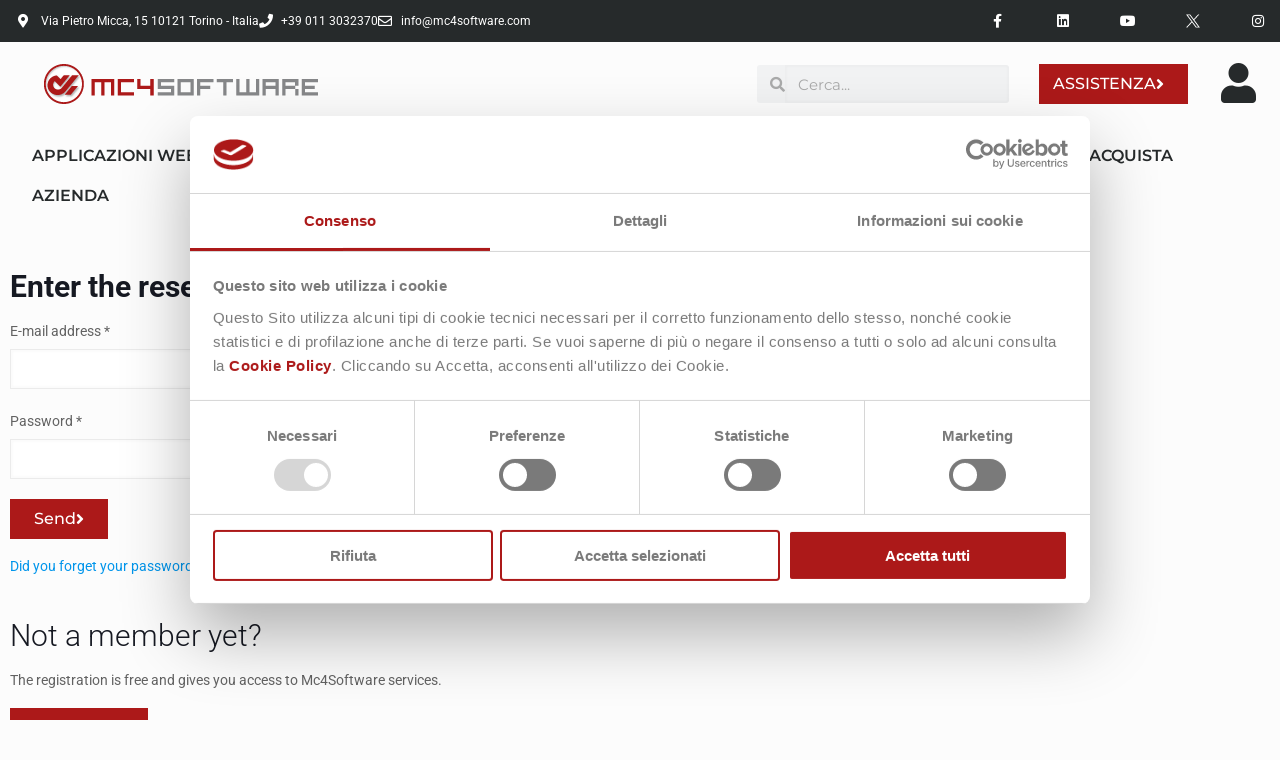

--- FILE ---
content_type: text/html; charset=UTF-8
request_url: https://www.mc4software.com/accedi/
body_size: 36314
content:
<!DOCTYPE html>
<html dir="ltr" lang="it-IT" prefix="og: https://ogp.me/ns#">
<head>
	<meta charset="UTF-8">
	<meta name="viewport" content="width=device-width, initial-scale=1.0, viewport-fit=cover" />		<script type="text/javascript" data-cookieconsent="ignore">
	window.dataLayer = window.dataLayer || [];

	function gtag() {
		dataLayer.push(arguments);
	}

	gtag("consent", "default", {
		ad_personalization: "denied",
		ad_storage: "denied",
		ad_user_data: "denied",
		analytics_storage: "denied",
		functionality_storage: "denied",
		personalization_storage: "denied",
		security_storage: "granted",
		wait_for_update: 500,
	});
	gtag("set", "ads_data_redaction", true);
	gtag("set", "url_passthrough", true);
</script>
<script type="text/javascript" data-cookieconsent="ignore">
		(function (w, d, s, l, i) {
		w[l] = w[l] || [];
		w[l].push({'gtm.start': new Date().getTime(), event: 'gtm.js'});
		var f = d.getElementsByTagName(s)[0], j = d.createElement(s), dl = l !== 'dataLayer' ? '&l=' + l : '';
		j.async = true;
		j.src = 'https://www.googletagmanager.com/gtm.js?id=' + i + dl;
		f.parentNode.insertBefore(j, f);
	})(
		window,
		document,
		'script',
		'dataLayer',
		'G-D902NJJNGF'
	);
</script>
<script type="text/javascript"
		id="Cookiebot"
		src="https://consent.cookiebot.com/uc.js"
		data-implementation="wp"
		data-cbid="02671766-de58-4caf-8720-06076cada325"
						data-culture="IT"
				data-blockingmode="auto"
	></script>
<title>Accedi all’area riservata - Mc4Software</title>

		<!-- All in One SEO Pro 4.9.3 - aioseo.com -->
	<meta name="description" content="Accedi all’area riservata" />
	<meta name="robots" content="max-image-preview:large" />
	<link rel="canonical" href="https://www.mc4software.com/accedi/" />
	<meta name="generator" content="All in One SEO Pro (AIOSEO) 4.9.3" />
		<meta property="og:locale" content="it_IT" />
		<meta property="og:site_name" content="Mc4Software - Mc4Software | Strumenti integrati per la progettazione tecnica" />
		<meta property="og:type" content="article" />
		<meta property="og:title" content="Accedi all’area riservata - Mc4Software" />
		<meta property="og:description" content="Accedi all’area riservata" />
		<meta property="og:url" content="https://www.mc4software.com/accedi/" />
		<meta property="article:published_time" content="2022-02-01T08:31:28+01:00" />
		<meta property="article:modified_time" content="2022-02-24T11:01:21+01:00" />
		<meta property="article:publisher" content="https://www.facebook.com/Mc4SoftwareItaliaSrl" />
		<meta name="twitter:card" content="summary" />
		<meta name="twitter:site" content="@mc4software" />
		<meta name="twitter:title" content="Accedi all’area riservata - Mc4Software" />
		<meta name="twitter:description" content="Accedi all’area riservata" />
		<meta name="twitter:creator" content="@mc4software" />
		<script type="application/ld+json" class="aioseo-schema">
			{"@context":"https:\/\/schema.org","@graph":[{"@type":"BreadcrumbList","@id":"https:\/\/www.mc4software.com\/accedi\/#breadcrumblist","itemListElement":[{"@type":"ListItem","@id":"https:\/\/www.mc4software.com#listItem","position":1,"name":"Home","item":"https:\/\/www.mc4software.com","nextItem":{"@type":"ListItem","@id":"https:\/\/www.mc4software.com\/accedi\/#listItem","name":"Accedi all&#8217;area riservata"}},{"@type":"ListItem","@id":"https:\/\/www.mc4software.com\/accedi\/#listItem","position":2,"name":"Accedi all&#8217;area riservata","previousItem":{"@type":"ListItem","@id":"https:\/\/www.mc4software.com#listItem","name":"Home"}}]},{"@type":"Organization","@id":"https:\/\/www.mc4software.com\/#organization","name":"Mc4Software","description":"Mc4Software | Strumenti integrati per la progettazione tecnica","url":"https:\/\/www.mc4software.com\/","telephone":"+390113032370","logo":{"@type":"ImageObject","url":"https:\/\/www.mc4software.com\/marketing\/wp-content\/uploads\/2021\/06\/logo.svg","@id":"https:\/\/www.mc4software.com\/accedi\/#organizationLogo","width":500,"height":80,"caption":"Logo Mc4Software Italia"},"image":{"@id":"https:\/\/www.mc4software.com\/accedi\/#organizationLogo"},"sameAs":["https:\/\/www.facebook.com\/Mc4SoftwareItaliaSrl","https:\/\/twitter.com\/mc4software","https:\/\/www.instagram.com\/mc4softwareitaliasrl\/","https:\/\/www.youtube.com\/user\/Mc4SoftwareItalia\/","https:\/\/www.linkedin.com\/company\/mc4software-italia-srl\/"]},{"@type":"WebPage","@id":"https:\/\/www.mc4software.com\/accedi\/#webpage","url":"https:\/\/www.mc4software.com\/accedi\/","name":"Accedi all\u2019area riservata - Mc4Software","description":"Accedi all\u2019area riservata","inLanguage":"it-IT","isPartOf":{"@id":"https:\/\/www.mc4software.com\/#website"},"breadcrumb":{"@id":"https:\/\/www.mc4software.com\/accedi\/#breadcrumblist"},"datePublished":"2022-02-01T08:31:28+01:00","dateModified":"2022-02-24T11:01:21+01:00"},{"@type":"WebSite","@id":"https:\/\/www.mc4software.com\/#website","url":"https:\/\/www.mc4software.com\/","name":"Mc4Software","description":"Mc4Software | Strumenti integrati per la progettazione tecnica","inLanguage":"it-IT","publisher":{"@id":"https:\/\/www.mc4software.com\/#organization"}}]}
		</script>
		<!-- All in One SEO Pro -->

<meta name="keywords" content="mc4, mc4 software, mc4software, software termotecnica, software ape, software legge 10, software certificazione, software edilizia, software architettura, software bim, software tecnico, software ingegneria, software per architetti, software per geometri, software per imprese edili, software per ingegneri, software progettazione impianti, software progettazione, software hvac"/>
<meta name="description" content="Mc4Software | Software per la progettazione integrata termotecnica ed energetica, acustica ed antincendio"/>
<link rel="alternate" hreflang="it-IT" href="https://www.mc4software.com/accedi/"/>

<!-- Facebook Pixel Code -->
<script data-cookieconsent="ignore">
    !function(f,b,e,v,n,t,s) 
    {if(f.fbq)return;n=f.fbq=function(){n.callMethod?
    n.callMethod.apply(n,arguments):n.queue.push(arguments)};
    if(!f._fbq)f._fbq=n;n.push=n;n.loaded=!0;n.version='2.0'; 
    n.queue=[];t=b.createElement(e);t.async=!0;
    t.src=v;s=b.getElementsByTagName(e)[0]; 
    s.parentNode.insertBefore(t,s)}(window, document,'script',
    'https://connect.facebook.net/en_US/fbevents.js');
    fbq('consent', 'revoke');
    fbq('init', '564038948395385');
    fbq('track', 'PageView');
    window.addEventListener('CookiebotOnConsentReady',function(e){
    fbq('consent',Cookiebot.consent.marketing?'grant':'revoke')},!1)
</script>
<!-- End Facebook Pixel Code -->
<!-- Linkedin Insight Tag -->
<script type="text/javascript">_linkedin_partner_id = "4049986"; window._linkedin_data_partner_ids = window._linkedin_data_partner_ids || []; window._linkedin_data_partner_ids.push(_linkedin_partner_id);</script><script type="text/javascript">(function(l) {if (!l){window.lintrk = function(a,b){window.lintrk.q.push([a,b])}; window.lintrk.q=[]} var s = document.getElementsByTagName("script")[0]; var b = document.createElement("script");b.type = "text/javascript";b.async = true; b.src = "https://snap.licdn.com/li.lms-analytics/insight.min.js";s.parentNode.insertBefore(b, s);})(window.lintrk);</script><noscript><img height="1" width="1" style="display:none;" alt="Linkedin" src="https://px.ads.linkedin.com/collect/?pid=4049986&fmt=gif" /></noscript>
<!-- End Linkedin Insight Tag --><meta name="format-detection" content="telephone=no">
<meta name="viewport" content="width=device-width, initial-scale=1, maximum-scale=1" />
<link rel="shortcut icon" href="https://www.mc4software.com/marketing/wp-content/uploads/2023/11/favicon.ico#4441" type="image/x-icon" />
<link rel="apple-touch-icon" href="https://www.mc4software.com/marketing/wp-content/uploads/2023/11/favicon-logo-basic-180x180-1.png#4437" />
<meta name="theme-color" content="#ffffff" media="(prefers-color-scheme: light)">
<meta name="theme-color" content="#ffffff" media="(prefers-color-scheme: dark)">
<link rel='dns-prefetch' href='//fonts.googleapis.com' />
<link rel="alternate" title="oEmbed (JSON)" type="application/json+oembed" href="https://www.mc4software.com/wp-json/oembed/1.0/embed?url=https%3A%2F%2Fwww.mc4software.com%2Faccedi%2F" />
<link rel="alternate" title="oEmbed (XML)" type="text/xml+oembed" href="https://www.mc4software.com/wp-json/oembed/1.0/embed?url=https%3A%2F%2Fwww.mc4software.com%2Faccedi%2F&#038;format=xml" />
<style id='wp-img-auto-sizes-contain-inline-css' type='text/css'>
img:is([sizes=auto i],[sizes^="auto," i]){contain-intrinsic-size:3000px 1500px}
/*# sourceURL=wp-img-auto-sizes-contain-inline-css */
</style>
<style id='classic-theme-styles-inline-css' type='text/css'>
/*! This file is auto-generated */
.wp-block-button__link{color:#fff;background-color:#32373c;border-radius:9999px;box-shadow:none;text-decoration:none;padding:calc(.667em + 2px) calc(1.333em + 2px);font-size:1.125em}.wp-block-file__button{background:#32373c;color:#fff;text-decoration:none}
/*# sourceURL=/wp-includes/css/classic-themes.min.css */
</style>
<link rel='stylesheet' id='aioseo/css/src/vue/standalone/blocks/table-of-contents/global.scss-css' href='https://www.mc4software.com/marketing/wp-content/plugins/all-in-one-seo-pack-pro/dist/Pro/assets/css/table-of-contents/global.e90f6d47.css?ver=4.9.3' type='text/css' media='all' />
<link rel='stylesheet' id='aioseo/css/src/vue/standalone/blocks/pro/recipe/global.scss-css' href='https://www.mc4software.com/marketing/wp-content/plugins/all-in-one-seo-pack-pro/dist/Pro/assets/css/recipe/global.67a3275f.css?ver=4.9.3' type='text/css' media='all' />
<link rel='stylesheet' id='aioseo/css/src/vue/standalone/blocks/pro/product/global.scss-css' href='https://www.mc4software.com/marketing/wp-content/plugins/all-in-one-seo-pack-pro/dist/Pro/assets/css/product/global.61066cfb.css?ver=4.9.3' type='text/css' media='all' />
<style id='joinchat-button-style-inline-css' type='text/css'>
.wp-block-joinchat-button{border:none!important;text-align:center}.wp-block-joinchat-button figure{display:table;margin:0 auto;padding:0}.wp-block-joinchat-button figcaption{font:normal normal 400 .6em/2em var(--wp--preset--font-family--system-font,sans-serif);margin:0;padding:0}.wp-block-joinchat-button .joinchat-button__qr{background-color:#fff;border:6px solid #25d366;border-radius:30px;box-sizing:content-box;display:block;height:200px;margin:auto;overflow:hidden;padding:10px;width:200px}.wp-block-joinchat-button .joinchat-button__qr canvas,.wp-block-joinchat-button .joinchat-button__qr img{display:block;margin:auto}.wp-block-joinchat-button .joinchat-button__link{align-items:center;background-color:#25d366;border:6px solid #25d366;border-radius:30px;display:inline-flex;flex-flow:row nowrap;justify-content:center;line-height:1.25em;margin:0 auto;text-decoration:none}.wp-block-joinchat-button .joinchat-button__link:before{background:transparent var(--joinchat-ico) no-repeat center;background-size:100%;content:"";display:block;height:1.5em;margin:-.75em .75em -.75em 0;width:1.5em}.wp-block-joinchat-button figure+.joinchat-button__link{margin-top:10px}@media (orientation:landscape)and (min-height:481px),(orientation:portrait)and (min-width:481px){.wp-block-joinchat-button.joinchat-button--qr-only figure+.joinchat-button__link{display:none}}@media (max-width:480px),(orientation:landscape)and (max-height:480px){.wp-block-joinchat-button figure{display:none}}

/*# sourceURL=https://www.mc4software.com/marketing/wp-content/plugins/creame-whatsapp-me/gutenberg/build/style-index.css */
</style>
<style id='global-styles-inline-css' type='text/css'>
:root{--wp--preset--aspect-ratio--square: 1;--wp--preset--aspect-ratio--4-3: 4/3;--wp--preset--aspect-ratio--3-4: 3/4;--wp--preset--aspect-ratio--3-2: 3/2;--wp--preset--aspect-ratio--2-3: 2/3;--wp--preset--aspect-ratio--16-9: 16/9;--wp--preset--aspect-ratio--9-16: 9/16;--wp--preset--color--black: #000000;--wp--preset--color--cyan-bluish-gray: #abb8c3;--wp--preset--color--white: #ffffff;--wp--preset--color--pale-pink: #f78da7;--wp--preset--color--vivid-red: #cf2e2e;--wp--preset--color--luminous-vivid-orange: #ff6900;--wp--preset--color--luminous-vivid-amber: #fcb900;--wp--preset--color--light-green-cyan: #7bdcb5;--wp--preset--color--vivid-green-cyan: #00d084;--wp--preset--color--pale-cyan-blue: #8ed1fc;--wp--preset--color--vivid-cyan-blue: #0693e3;--wp--preset--color--vivid-purple: #9b51e0;--wp--preset--gradient--vivid-cyan-blue-to-vivid-purple: linear-gradient(135deg,rgb(6,147,227) 0%,rgb(155,81,224) 100%);--wp--preset--gradient--light-green-cyan-to-vivid-green-cyan: linear-gradient(135deg,rgb(122,220,180) 0%,rgb(0,208,130) 100%);--wp--preset--gradient--luminous-vivid-amber-to-luminous-vivid-orange: linear-gradient(135deg,rgb(252,185,0) 0%,rgb(255,105,0) 100%);--wp--preset--gradient--luminous-vivid-orange-to-vivid-red: linear-gradient(135deg,rgb(255,105,0) 0%,rgb(207,46,46) 100%);--wp--preset--gradient--very-light-gray-to-cyan-bluish-gray: linear-gradient(135deg,rgb(238,238,238) 0%,rgb(169,184,195) 100%);--wp--preset--gradient--cool-to-warm-spectrum: linear-gradient(135deg,rgb(74,234,220) 0%,rgb(151,120,209) 20%,rgb(207,42,186) 40%,rgb(238,44,130) 60%,rgb(251,105,98) 80%,rgb(254,248,76) 100%);--wp--preset--gradient--blush-light-purple: linear-gradient(135deg,rgb(255,206,236) 0%,rgb(152,150,240) 100%);--wp--preset--gradient--blush-bordeaux: linear-gradient(135deg,rgb(254,205,165) 0%,rgb(254,45,45) 50%,rgb(107,0,62) 100%);--wp--preset--gradient--luminous-dusk: linear-gradient(135deg,rgb(255,203,112) 0%,rgb(199,81,192) 50%,rgb(65,88,208) 100%);--wp--preset--gradient--pale-ocean: linear-gradient(135deg,rgb(255,245,203) 0%,rgb(182,227,212) 50%,rgb(51,167,181) 100%);--wp--preset--gradient--electric-grass: linear-gradient(135deg,rgb(202,248,128) 0%,rgb(113,206,126) 100%);--wp--preset--gradient--midnight: linear-gradient(135deg,rgb(2,3,129) 0%,rgb(40,116,252) 100%);--wp--preset--font-size--small: 13px;--wp--preset--font-size--medium: 20px;--wp--preset--font-size--large: 36px;--wp--preset--font-size--x-large: 42px;--wp--preset--spacing--20: 0.44rem;--wp--preset--spacing--30: 0.67rem;--wp--preset--spacing--40: 1rem;--wp--preset--spacing--50: 1.5rem;--wp--preset--spacing--60: 2.25rem;--wp--preset--spacing--70: 3.38rem;--wp--preset--spacing--80: 5.06rem;--wp--preset--shadow--natural: 6px 6px 9px rgba(0, 0, 0, 0.2);--wp--preset--shadow--deep: 12px 12px 50px rgba(0, 0, 0, 0.4);--wp--preset--shadow--sharp: 6px 6px 0px rgba(0, 0, 0, 0.2);--wp--preset--shadow--outlined: 6px 6px 0px -3px rgb(255, 255, 255), 6px 6px rgb(0, 0, 0);--wp--preset--shadow--crisp: 6px 6px 0px rgb(0, 0, 0);}:where(.is-layout-flex){gap: 0.5em;}:where(.is-layout-grid){gap: 0.5em;}body .is-layout-flex{display: flex;}.is-layout-flex{flex-wrap: wrap;align-items: center;}.is-layout-flex > :is(*, div){margin: 0;}body .is-layout-grid{display: grid;}.is-layout-grid > :is(*, div){margin: 0;}:where(.wp-block-columns.is-layout-flex){gap: 2em;}:where(.wp-block-columns.is-layout-grid){gap: 2em;}:where(.wp-block-post-template.is-layout-flex){gap: 1.25em;}:where(.wp-block-post-template.is-layout-grid){gap: 1.25em;}.has-black-color{color: var(--wp--preset--color--black) !important;}.has-cyan-bluish-gray-color{color: var(--wp--preset--color--cyan-bluish-gray) !important;}.has-white-color{color: var(--wp--preset--color--white) !important;}.has-pale-pink-color{color: var(--wp--preset--color--pale-pink) !important;}.has-vivid-red-color{color: var(--wp--preset--color--vivid-red) !important;}.has-luminous-vivid-orange-color{color: var(--wp--preset--color--luminous-vivid-orange) !important;}.has-luminous-vivid-amber-color{color: var(--wp--preset--color--luminous-vivid-amber) !important;}.has-light-green-cyan-color{color: var(--wp--preset--color--light-green-cyan) !important;}.has-vivid-green-cyan-color{color: var(--wp--preset--color--vivid-green-cyan) !important;}.has-pale-cyan-blue-color{color: var(--wp--preset--color--pale-cyan-blue) !important;}.has-vivid-cyan-blue-color{color: var(--wp--preset--color--vivid-cyan-blue) !important;}.has-vivid-purple-color{color: var(--wp--preset--color--vivid-purple) !important;}.has-black-background-color{background-color: var(--wp--preset--color--black) !important;}.has-cyan-bluish-gray-background-color{background-color: var(--wp--preset--color--cyan-bluish-gray) !important;}.has-white-background-color{background-color: var(--wp--preset--color--white) !important;}.has-pale-pink-background-color{background-color: var(--wp--preset--color--pale-pink) !important;}.has-vivid-red-background-color{background-color: var(--wp--preset--color--vivid-red) !important;}.has-luminous-vivid-orange-background-color{background-color: var(--wp--preset--color--luminous-vivid-orange) !important;}.has-luminous-vivid-amber-background-color{background-color: var(--wp--preset--color--luminous-vivid-amber) !important;}.has-light-green-cyan-background-color{background-color: var(--wp--preset--color--light-green-cyan) !important;}.has-vivid-green-cyan-background-color{background-color: var(--wp--preset--color--vivid-green-cyan) !important;}.has-pale-cyan-blue-background-color{background-color: var(--wp--preset--color--pale-cyan-blue) !important;}.has-vivid-cyan-blue-background-color{background-color: var(--wp--preset--color--vivid-cyan-blue) !important;}.has-vivid-purple-background-color{background-color: var(--wp--preset--color--vivid-purple) !important;}.has-black-border-color{border-color: var(--wp--preset--color--black) !important;}.has-cyan-bluish-gray-border-color{border-color: var(--wp--preset--color--cyan-bluish-gray) !important;}.has-white-border-color{border-color: var(--wp--preset--color--white) !important;}.has-pale-pink-border-color{border-color: var(--wp--preset--color--pale-pink) !important;}.has-vivid-red-border-color{border-color: var(--wp--preset--color--vivid-red) !important;}.has-luminous-vivid-orange-border-color{border-color: var(--wp--preset--color--luminous-vivid-orange) !important;}.has-luminous-vivid-amber-border-color{border-color: var(--wp--preset--color--luminous-vivid-amber) !important;}.has-light-green-cyan-border-color{border-color: var(--wp--preset--color--light-green-cyan) !important;}.has-vivid-green-cyan-border-color{border-color: var(--wp--preset--color--vivid-green-cyan) !important;}.has-pale-cyan-blue-border-color{border-color: var(--wp--preset--color--pale-cyan-blue) !important;}.has-vivid-cyan-blue-border-color{border-color: var(--wp--preset--color--vivid-cyan-blue) !important;}.has-vivid-purple-border-color{border-color: var(--wp--preset--color--vivid-purple) !important;}.has-vivid-cyan-blue-to-vivid-purple-gradient-background{background: var(--wp--preset--gradient--vivid-cyan-blue-to-vivid-purple) !important;}.has-light-green-cyan-to-vivid-green-cyan-gradient-background{background: var(--wp--preset--gradient--light-green-cyan-to-vivid-green-cyan) !important;}.has-luminous-vivid-amber-to-luminous-vivid-orange-gradient-background{background: var(--wp--preset--gradient--luminous-vivid-amber-to-luminous-vivid-orange) !important;}.has-luminous-vivid-orange-to-vivid-red-gradient-background{background: var(--wp--preset--gradient--luminous-vivid-orange-to-vivid-red) !important;}.has-very-light-gray-to-cyan-bluish-gray-gradient-background{background: var(--wp--preset--gradient--very-light-gray-to-cyan-bluish-gray) !important;}.has-cool-to-warm-spectrum-gradient-background{background: var(--wp--preset--gradient--cool-to-warm-spectrum) !important;}.has-blush-light-purple-gradient-background{background: var(--wp--preset--gradient--blush-light-purple) !important;}.has-blush-bordeaux-gradient-background{background: var(--wp--preset--gradient--blush-bordeaux) !important;}.has-luminous-dusk-gradient-background{background: var(--wp--preset--gradient--luminous-dusk) !important;}.has-pale-ocean-gradient-background{background: var(--wp--preset--gradient--pale-ocean) !important;}.has-electric-grass-gradient-background{background: var(--wp--preset--gradient--electric-grass) !important;}.has-midnight-gradient-background{background: var(--wp--preset--gradient--midnight) !important;}.has-small-font-size{font-size: var(--wp--preset--font-size--small) !important;}.has-medium-font-size{font-size: var(--wp--preset--font-size--medium) !important;}.has-large-font-size{font-size: var(--wp--preset--font-size--large) !important;}.has-x-large-font-size{font-size: var(--wp--preset--font-size--x-large) !important;}
:where(.wp-block-post-template.is-layout-flex){gap: 1.25em;}:where(.wp-block-post-template.is-layout-grid){gap: 1.25em;}
:where(.wp-block-term-template.is-layout-flex){gap: 1.25em;}:where(.wp-block-term-template.is-layout-grid){gap: 1.25em;}
:where(.wp-block-columns.is-layout-flex){gap: 2em;}:where(.wp-block-columns.is-layout-grid){gap: 2em;}
:root :where(.wp-block-pullquote){font-size: 1.5em;line-height: 1.6;}
/*# sourceURL=global-styles-inline-css */
</style>
<link rel='stylesheet' id='contact-form-7-css' href='https://www.mc4software.com/marketing/wp-content/plugins/contact-form-7/includes/css/styles.css?ver=6.1.4' type='text/css' media='all' />
<style id='contact-form-7-inline-css' type='text/css'>
.wpcf7 .wpcf7-recaptcha iframe {margin-bottom: 0;}.wpcf7 .wpcf7-recaptcha[data-align="center"] > div {margin: 0 auto;}.wpcf7 .wpcf7-recaptcha[data-align="right"] > div {margin: 0 0 0 auto;}
/*# sourceURL=contact-form-7-inline-css */
</style>
<link rel='stylesheet' id='mc4-custom-style-css' href='https://www.mc4software.com/marketing/wp-content/plugins/mc4software/assets/css/mc4.custom.css?ver=1.2.5' type='text/css' media='all' />
<link rel='stylesheet' id='wcpicfi-css' href='https://www.mc4software.com/marketing/wp-content/plugins/woo-piva-codice-fiscale-e-fattura-pdf-per-italia/assets/wcpicfi.css?ver=2.1.11' type='text/css' media='all' />
<link rel='stylesheet' id='select2-css' href='https://www.mc4software.com/marketing/wp-content/plugins/woocommerce/assets/css/select2.css?ver=10.4.3' type='text/css' media='all' />
<link rel='stylesheet' id='woocommerce-layout-css' href='https://www.mc4software.com/marketing/wp-content/plugins/woocommerce/assets/css/woocommerce-layout.css?ver=10.4.3' type='text/css' media='all' />
<link rel='stylesheet' id='woocommerce-smallscreen-css' href='https://www.mc4software.com/marketing/wp-content/plugins/woocommerce/assets/css/woocommerce-smallscreen.css?ver=10.4.3' type='text/css' media='only screen and (max-width: 768px)' />
<link rel='stylesheet' id='woocommerce-general-css' href='https://www.mc4software.com/marketing/wp-content/plugins/woocommerce/assets/css/woocommerce.css?ver=10.4.3' type='text/css' media='all' />
<style id='woocommerce-inline-inline-css' type='text/css'>
.woocommerce form .form-row .required { visibility: visible; }
/*# sourceURL=woocommerce-inline-inline-css */
</style>
<link rel='stylesheet' id='wpcf7-redirect-script-frontend-css' href='https://www.mc4software.com/marketing/wp-content/plugins/wpcf7-redirect/build/assets/frontend-script.css?ver=2c532d7e2be36f6af233' type='text/css' media='all' />
<link rel='stylesheet' id='mfn-be-css' href='https://www.mc4software.com/marketing/wp-content/themes/mc4betheme/css/be.css?ver=28.2.1' type='text/css' media='all' />
<link rel='stylesheet' id='mfn-animations-css' href='https://www.mc4software.com/marketing/wp-content/themes/betheme/assets/animations/animations.min.css?ver=28.2.1' type='text/css' media='all' />
<link rel='stylesheet' id='mfn-font-awesome-css' href='https://www.mc4software.com/marketing/wp-content/themes/mc4betheme/fonts/fontawesome/fontawesome.css?ver=28.2.1' type='text/css' media='all' />
<link rel='stylesheet' id='mfn-responsive-css' href='https://www.mc4software.com/marketing/wp-content/themes/betheme/css/responsive.css?ver=28.2.1' type='text/css' media='all' />
<link rel='stylesheet' id='mfn-fonts-css' href='https://fonts.googleapis.com/css?family=Roboto%3A1%2C300%2C400%2C400italic%2C500%2C700%2C700italic%7CLora%3A1%2C300%2C400%2C400italic%2C500%2C700%2C700italic&#038;display=swap&#038;ver=6.9' type='text/css' media='all' />
<link rel='stylesheet' id='mfn-woo-css' href='https://www.mc4software.com/marketing/wp-content/themes/mc4betheme/css/woocommerce.css?ver=28.2.1' type='text/css' media='all' />
<link rel='stylesheet' id='elementor-frontend-css' href='https://www.mc4software.com/marketing/wp-content/plugins/elementor/assets/css/frontend.min.css?ver=3.34.3' type='text/css' media='all' />
<link rel='stylesheet' id='widget-icon-list-css' href='https://www.mc4software.com/marketing/wp-content/plugins/elementor/assets/css/widget-icon-list.min.css?ver=3.34.3' type='text/css' media='all' />
<link rel='stylesheet' id='widget-social-icons-css' href='https://www.mc4software.com/marketing/wp-content/plugins/elementor/assets/css/widget-social-icons.min.css?ver=3.34.3' type='text/css' media='all' />
<link rel='stylesheet' id='e-apple-webkit-css' href='https://www.mc4software.com/marketing/wp-content/plugins/elementor/assets/css/conditionals/apple-webkit.min.css?ver=3.34.3' type='text/css' media='all' />
<link rel='stylesheet' id='widget-image-css' href='https://www.mc4software.com/marketing/wp-content/plugins/elementor/assets/css/widget-image.min.css?ver=3.34.3' type='text/css' media='all' />
<link rel='stylesheet' id='widget-search-form-css' href='https://www.mc4software.com/marketing/wp-content/plugins/elementor-pro/assets/css/widget-search-form.min.css?ver=3.34.3' type='text/css' media='all' />
<link rel='stylesheet' id='elementor-icons-shared-0-css' href='https://www.mc4software.com/marketing/wp-content/plugins/elementor/assets/lib/font-awesome/css/fontawesome.min.css?ver=5.15.3' type='text/css' media='all' />
<link rel='stylesheet' id='elementor-icons-fa-solid-css' href='https://www.mc4software.com/marketing/wp-content/plugins/elementor/assets/lib/font-awesome/css/solid.min.css?ver=5.15.3' type='text/css' media='all' />
<link rel='stylesheet' id='widget-nav-menu-css' href='https://www.mc4software.com/marketing/wp-content/plugins/elementor-pro/assets/css/widget-nav-menu.min.css?ver=3.34.3' type='text/css' media='all' />
<link rel='stylesheet' id='e-sticky-css' href='https://www.mc4software.com/marketing/wp-content/plugins/elementor-pro/assets/css/modules/sticky.min.css?ver=3.34.3' type='text/css' media='all' />
<link rel='stylesheet' id='widget-heading-css' href='https://www.mc4software.com/marketing/wp-content/plugins/elementor/assets/css/widget-heading.min.css?ver=3.34.3' type='text/css' media='all' />
<link rel='stylesheet' id='swiper-css' href='https://www.mc4software.com/marketing/wp-content/plugins/elementor/assets/lib/swiper/v8/css/swiper.min.css?ver=8.4.5' type='text/css' media='all' />
<link rel='stylesheet' id='e-swiper-css' href='https://www.mc4software.com/marketing/wp-content/plugins/elementor/assets/css/conditionals/e-swiper.min.css?ver=3.34.3' type='text/css' media='all' />
<link rel='stylesheet' id='widget-image-carousel-css' href='https://www.mc4software.com/marketing/wp-content/plugins/elementor/assets/css/widget-image-carousel.min.css?ver=3.34.3' type='text/css' media='all' />
<link rel='stylesheet' id='widget-form-css' href='https://www.mc4software.com/marketing/wp-content/plugins/elementor-pro/assets/css/widget-form.min.css?ver=3.34.3' type='text/css' media='all' />
<link rel='stylesheet' id='elementor-icons-css' href='https://www.mc4software.com/marketing/wp-content/plugins/elementor/assets/lib/eicons/css/elementor-icons.min.css?ver=5.46.0' type='text/css' media='all' />
<link rel='stylesheet' id='elementor-post-8-css' href='https://www.mc4software.com/marketing/wp-content/uploads/elementor/css/post-8.css?ver=1769677133' type='text/css' media='all' />
<link rel='stylesheet' id='elementor-post-2557-css' href='https://www.mc4software.com/marketing/wp-content/uploads/elementor/css/post-2557.css?ver=1769678167' type='text/css' media='all' />
<link rel='stylesheet' id='elementor-post-5419-css' href='https://www.mc4software.com/marketing/wp-content/uploads/elementor/css/post-5419.css?ver=1769677134' type='text/css' media='all' />
<link rel='stylesheet' id='elementor-post-41-css' href='https://www.mc4software.com/marketing/wp-content/uploads/elementor/css/post-41.css?ver=1769677134' type='text/css' media='all' />
<link rel='stylesheet' id='e-woocommerce-notices-css' href='https://www.mc4software.com/marketing/wp-content/plugins/elementor-pro/assets/css/woocommerce-notices.min.css?ver=3.34.3' type='text/css' media='all' />
<link rel='stylesheet' id='slick-css' href='https://www.mc4software.com/marketing/wp-content/plugins/wpc-grouped-product-premium/assets/slick/slick.css?ver=6.9' type='text/css' media='all' />
<link rel='stylesheet' id='woosg-frontend-css' href='https://www.mc4software.com/marketing/wp-content/plugins/wpc-grouped-product-premium/assets/css/frontend.css?ver=5.2.5' type='text/css' media='all' />
<link rel='stylesheet' id='eael-general-css' href='https://www.mc4software.com/marketing/wp-content/plugins/essential-addons-for-elementor-lite/assets/front-end/css/view/general.min.css?ver=6.5.9' type='text/css' media='all' />
<style id='mfn-dynamic-inline-css' type='text/css'>
html{background-color:#FCFCFC}#Wrapper,#Content,.mfn-popup .mfn-popup-content,.mfn-off-canvas-sidebar .mfn-off-canvas-content-wrapper,.mfn-cart-holder,.mfn-header-login,#Top_bar .search_wrapper,#Top_bar .top_bar_right .mfn-live-search-box,.column_livesearch .mfn-live-search-wrapper,.column_livesearch .mfn-live-search-box{background-color:#FCFCFC}.layout-boxed.mfn-bebuilder-header.mfn-ui #Wrapper .mfn-only-sample-content{background-color:#FCFCFC}body:not(.template-slider) #Header{min-height:0px}body.header-below:not(.template-slider) #Header{padding-top:0px}#Footer .widgets_wrapper{padding:70px 0}.has-search-overlay.search-overlay-opened #search-overlay{background-color:rgba(0,0,0,0.6)}.elementor-page.elementor-default #Content .the_content .section_wrapper{max-width:100%}.elementor-page.elementor-default #Content .section.the_content{width:100%}.elementor-page.elementor-default #Content .section_wrapper .the_content_wrapper{margin-left:0;margin-right:0;width:100%}body,span.date_label,.timeline_items li h3 span,input[type="date"],input[type="text"],input[type="password"],input[type="tel"],input[type="email"],input[type="url"],textarea,select,.offer_li .title h3,.mfn-menu-item-megamenu{font-family:"Roboto",-apple-system,BlinkMacSystemFont,"Segoe UI",Roboto,Oxygen-Sans,Ubuntu,Cantarell,"Helvetica Neue",sans-serif}.lead,.big{font-family:"Roboto",-apple-system,BlinkMacSystemFont,"Segoe UI",Roboto,Oxygen-Sans,Ubuntu,Cantarell,"Helvetica Neue",sans-serif}#menu > ul > li > a,#overlay-menu ul li a{font-family:"Roboto",-apple-system,BlinkMacSystemFont,"Segoe UI",Roboto,Oxygen-Sans,Ubuntu,Cantarell,"Helvetica Neue",sans-serif}#Subheader .title{font-family:"Lora",-apple-system,BlinkMacSystemFont,"Segoe UI",Roboto,Oxygen-Sans,Ubuntu,Cantarell,"Helvetica Neue",sans-serif}h1,h2,h3,h4,.text-logo #logo{font-family:"Roboto",-apple-system,BlinkMacSystemFont,"Segoe UI",Roboto,Oxygen-Sans,Ubuntu,Cantarell,"Helvetica Neue",sans-serif}h5,h6{font-family:"Roboto",-apple-system,BlinkMacSystemFont,"Segoe UI",Roboto,Oxygen-Sans,Ubuntu,Cantarell,"Helvetica Neue",sans-serif}blockquote{font-family:"Roboto",-apple-system,BlinkMacSystemFont,"Segoe UI",Roboto,Oxygen-Sans,Ubuntu,Cantarell,"Helvetica Neue",sans-serif}.chart_box .chart .num,.counter .desc_wrapper .number-wrapper,.how_it_works .image .number,.pricing-box .plan-header .price,.quick_fact .number-wrapper,.woocommerce .product div.entry-summary .price{font-family:"Roboto",-apple-system,BlinkMacSystemFont,"Segoe UI",Roboto,Oxygen-Sans,Ubuntu,Cantarell,"Helvetica Neue",sans-serif}body,.mfn-menu-item-megamenu{font-size:14px;line-height:25px;font-weight:400;letter-spacing:0px}.lead,.big{font-size:16px;line-height:28px;font-weight:400;letter-spacing:0px}#menu > ul > li > a,#overlay-menu ul li a{font-size:15px;font-weight:400;letter-spacing:0px}#overlay-menu ul li a{line-height:22.5px}#Subheader .title{font-size:30px;line-height:35px;font-weight:400;letter-spacing:1px;font-style:italic}h1,.text-logo #logo{font-size:48px;line-height:50px;font-weight:400;letter-spacing:0px}h2{font-size:30px;line-height:34px;font-weight:300;letter-spacing:0px}h3,.woocommerce ul.products li.product h3,.woocommerce #customer_login h2{font-size:25px;line-height:29px;font-weight:300;letter-spacing:0px}h4,.woocommerce .woocommerce-order-details__title,.woocommerce .wc-bacs-bank-details-heading,.woocommerce .woocommerce-customer-details h2{font-size:21px;line-height:25px;font-weight:500;letter-spacing:0px}h5{font-size:15px;line-height:25px;font-weight:700;letter-spacing:0px}h6{font-size:14px;line-height:25px;font-weight:400;letter-spacing:0px}#Intro .intro-title{font-size:70px;line-height:70px;font-weight:400;letter-spacing:0px}@media only screen and (min-width:768px) and (max-width:959px){body,.mfn-menu-item-megamenu{font-size:13px;line-height:21px;font-weight:400;letter-spacing:0px}.lead,.big{font-size:14px;line-height:24px;font-weight:400;letter-spacing:0px}#menu > ul > li > a,#overlay-menu ul li a{font-size:13px;font-weight:400;letter-spacing:0px}#overlay-menu ul li a{line-height:19.5px}#Subheader .title{font-size:26px;line-height:30px;font-weight:400;letter-spacing:1px;font-style:italic}h1,.text-logo #logo{font-size:41px;line-height:43px;font-weight:400;letter-spacing:0px}h2{font-size:26px;line-height:29px;font-weight:300;letter-spacing:0px}h3,.woocommerce ul.products li.product h3,.woocommerce #customer_login h2{font-size:21px;line-height:25px;font-weight:300;letter-spacing:0px}h4,.woocommerce .woocommerce-order-details__title,.woocommerce .wc-bacs-bank-details-heading,.woocommerce .woocommerce-customer-details h2{font-size:18px;line-height:21px;font-weight:500;letter-spacing:0px}h5{font-size:13px;line-height:21px;font-weight:700;letter-spacing:0px}h6{font-size:13px;line-height:21px;font-weight:400;letter-spacing:0px}#Intro .intro-title{font-size:60px;line-height:60px;font-weight:400;letter-spacing:0px}blockquote{font-size:15px}.chart_box .chart .num{font-size:45px;line-height:45px}.counter .desc_wrapper .number-wrapper{font-size:45px;line-height:45px}.counter .desc_wrapper .title{font-size:14px;line-height:18px}.faq .question .title{font-size:14px}.fancy_heading .title{font-size:38px;line-height:38px}.offer .offer_li .desc_wrapper .title h3{font-size:32px;line-height:32px}.offer_thumb_ul li.offer_thumb_li .desc_wrapper .title h3{font-size:32px;line-height:32px}.pricing-box .plan-header h2{font-size:27px;line-height:27px}.pricing-box .plan-header .price > span{font-size:40px;line-height:40px}.pricing-box .plan-header .price sup.currency{font-size:18px;line-height:18px}.pricing-box .plan-header .price sup.period{font-size:14px;line-height:14px}.quick_fact .number-wrapper{font-size:80px;line-height:80px}.trailer_box .desc h2{font-size:27px;line-height:27px}.widget > h3{font-size:17px;line-height:20px}}@media only screen and (min-width:480px) and (max-width:767px){body,.mfn-menu-item-megamenu{font-size:13px;line-height:19px;font-weight:400;letter-spacing:0px}.lead,.big{font-size:13px;line-height:21px;font-weight:400;letter-spacing:0px}#menu > ul > li > a,#overlay-menu ul li a{font-size:13px;font-weight:400;letter-spacing:0px}#overlay-menu ul li a{line-height:19.5px}#Subheader .title{font-size:23px;line-height:26px;font-weight:400;letter-spacing:1px;font-style:italic}h1,.text-logo #logo{font-size:36px;line-height:38px;font-weight:400;letter-spacing:0px}h2{font-size:23px;line-height:26px;font-weight:300;letter-spacing:0px}h3,.woocommerce ul.products li.product h3,.woocommerce #customer_login h2{font-size:19px;line-height:22px;font-weight:300;letter-spacing:0px}h4,.woocommerce .woocommerce-order-details__title,.woocommerce .wc-bacs-bank-details-heading,.woocommerce .woocommerce-customer-details h2{font-size:16px;line-height:19px;font-weight:500;letter-spacing:0px}h5{font-size:13px;line-height:19px;font-weight:700;letter-spacing:0px}h6{font-size:13px;line-height:19px;font-weight:400;letter-spacing:0px}#Intro .intro-title{font-size:53px;line-height:53px;font-weight:400;letter-spacing:0px}blockquote{font-size:14px}.chart_box .chart .num{font-size:40px;line-height:40px}.counter .desc_wrapper .number-wrapper{font-size:40px;line-height:40px}.counter .desc_wrapper .title{font-size:13px;line-height:16px}.faq .question .title{font-size:13px}.fancy_heading .title{font-size:34px;line-height:34px}.offer .offer_li .desc_wrapper .title h3{font-size:28px;line-height:28px}.offer_thumb_ul li.offer_thumb_li .desc_wrapper .title h3{font-size:28px;line-height:28px}.pricing-box .plan-header h2{font-size:24px;line-height:24px}.pricing-box .plan-header .price > span{font-size:34px;line-height:34px}.pricing-box .plan-header .price sup.currency{font-size:16px;line-height:16px}.pricing-box .plan-header .price sup.period{font-size:13px;line-height:13px}.quick_fact .number-wrapper{font-size:70px;line-height:70px}.trailer_box .desc h2{font-size:24px;line-height:24px}.widget > h3{font-size:16px;line-height:19px}}@media only screen and (max-width:479px){body,.mfn-menu-item-megamenu{font-size:13px;line-height:19px;font-weight:400;letter-spacing:0px}.lead,.big{font-size:13px;line-height:19px;font-weight:400;letter-spacing:0px}#menu > ul > li > a,#overlay-menu ul li a{font-size:13px;font-weight:400;letter-spacing:0px}#overlay-menu ul li a{line-height:19.5px}#Subheader .title{font-size:18px;line-height:21px;font-weight:400;letter-spacing:1px;font-style:italic}h1,.text-logo #logo{font-size:29px;line-height:30px;font-weight:400;letter-spacing:0px}h2{font-size:18px;line-height:20px;font-weight:300;letter-spacing:0px}h3,.woocommerce ul.products li.product h3,.woocommerce #customer_login h2{font-size:15px;line-height:19px;font-weight:300;letter-spacing:0px}h4,.woocommerce .woocommerce-order-details__title,.woocommerce .wc-bacs-bank-details-heading,.woocommerce .woocommerce-customer-details h2{font-size:13px;line-height:19px;font-weight:500;letter-spacing:0px}h5{font-size:13px;line-height:19px;font-weight:700;letter-spacing:0px}h6{font-size:13px;line-height:19px;font-weight:400;letter-spacing:0px}#Intro .intro-title{font-size:42px;line-height:42px;font-weight:400;letter-spacing:0px}blockquote{font-size:13px}.chart_box .chart .num{font-size:35px;line-height:35px}.counter .desc_wrapper .number-wrapper{font-size:35px;line-height:35px}.counter .desc_wrapper .title{font-size:13px;line-height:26px}.faq .question .title{font-size:13px}.fancy_heading .title{font-size:30px;line-height:30px}.offer .offer_li .desc_wrapper .title h3{font-size:26px;line-height:26px}.offer_thumb_ul li.offer_thumb_li .desc_wrapper .title h3{font-size:26px;line-height:26px}.pricing-box .plan-header h2{font-size:21px;line-height:21px}.pricing-box .plan-header .price > span{font-size:32px;line-height:32px}.pricing-box .plan-header .price sup.currency{font-size:14px;line-height:14px}.pricing-box .plan-header .price sup.period{font-size:13px;line-height:13px}.quick_fact .number-wrapper{font-size:60px;line-height:60px}.trailer_box .desc h2{font-size:21px;line-height:21px}.widget > h3{font-size:15px;line-height:18px}}.with_aside .sidebar.columns{width:23%}.with_aside .sections_group{width:77%}.aside_both .sidebar.columns{width:18%}.aside_both .sidebar.sidebar-1{margin-left:-82%}.aside_both .sections_group{width:64%;margin-left:18%}@media only screen and (min-width:1240px){#Wrapper,.with_aside .content_wrapper{max-width:1240px}body.layout-boxed.mfn-header-scrolled .mfn-header-tmpl.mfn-sticky-layout-width{max-width:1240px;left:0;right:0;margin-left:auto;margin-right:auto}body.layout-boxed:not(.mfn-header-scrolled) .mfn-header-tmpl.mfn-header-layout-width,body.layout-boxed .mfn-header-tmpl.mfn-header-layout-width:not(.mfn-hasSticky){max-width:1240px;left:0;right:0;margin-left:auto;margin-right:auto}body.layout-boxed.mfn-bebuilder-header.mfn-ui .mfn-only-sample-content{max-width:1240px;margin-left:auto;margin-right:auto}.section_wrapper,.container{max-width:1220px}.layout-boxed.header-boxed #Top_bar.is-sticky{max-width:1240px}}@media only screen and (max-width:767px){#Wrapper{max-width:calc(100% - 67px)}.content_wrapper .section_wrapper,.container,.four.columns .widget-area{max-width:550px !important;padding-left:33px;padding-right:33px}}body{--mfn-button-font-family:inherit;--mfn-button-font-size:14px;--mfn-button-font-weight:400;--mfn-button-font-style:inherit;--mfn-button-letter-spacing:0px;--mfn-button-padding:16px 20px 16px 20px;--mfn-button-border-width:0px;--mfn-button-border-radius:5px;--mfn-button-gap:10px;--mfn-button-transition:0.2s;--mfn-button-color:#747474;--mfn-button-color-hover:#747474;--mfn-button-bg:#f7f7f7;--mfn-button-bg-hover:#eaeaea;--mfn-button-border-color:transparent;--mfn-button-border-color-hover:transparent;--mfn-button-icon-color:#747474;--mfn-button-icon-color-hover:#747474;--mfn-button-box-shadow:unset;--mfn-button-theme-color:#ffffff;--mfn-button-theme-color-hover:#ffffff;--mfn-button-theme-bg:#0095eb;--mfn-button-theme-bg-hover:#0088de;--mfn-button-theme-border-color:transparent;--mfn-button-theme-border-color-hover:transparent;--mfn-button-theme-icon-color:#ffffff;--mfn-button-theme-icon-color-hover:#ffffff;--mfn-button-theme-box-shadow:unset;--mfn-button-shop-color:#ffffff;--mfn-button-shop-color-hover:#ffffff;--mfn-button-shop-bg:#0095eb;--mfn-button-shop-bg-hover:#0088de;--mfn-button-shop-border-color:transparent;--mfn-button-shop-border-color-hover:transparent;--mfn-button-shop-icon-color:#626262;--mfn-button-shop-icon-color-hover:#626262;--mfn-button-shop-box-shadow:unset;--mfn-button-action-color:#747474;--mfn-button-action-color-hover:#747474;--mfn-button-action-bg:#f7f7f7;--mfn-button-action-bg-hover:#eaeaea;--mfn-button-action-border-color:transparent;--mfn-button-action-border-color-hover:transparent;--mfn-button-action-icon-color:#747474;--mfn-button-action-icon-color-hover:#747474;--mfn-button-action-box-shadow:unset;--mfn-product-list-gallery-slider-arrow-bg:#fff;--mfn-product-list-gallery-slider-arrow-bg-hover:#fff;--mfn-product-list-gallery-slider-arrow-color:#000;--mfn-product-list-gallery-slider-arrow-color-hover:#000;--mfn-product-list-gallery-slider-dots-bg:rgba(0,0,0,0.3);--mfn-product-list-gallery-slider-dots-bg-active:#000;--mfn-product-list-gallery-slider-padination-bg:transparent;--mfn-product-list-gallery-slider-dots-size:8px;--mfn-product-list-gallery-slider-nav-border-radius:0px;--mfn-product-list-gallery-slider-nav-offset:0px;--mfn-product-list-gallery-slider-dots-gap:5px}@media only screen and (max-width:959px){body{}}@media only screen and (max-width:768px){body{}}.mfn-cookies,.mfn-cookies-reopen{--mfn-gdpr2-container-text-color:#626262;--mfn-gdpr2-container-strong-color:#07070a;--mfn-gdpr2-container-bg:#ffffff;--mfn-gdpr2-container-overlay:rgba(25,37,48,0.6);--mfn-gdpr2-details-box-bg:#fbfbfb;--mfn-gdpr2-details-switch-bg:#00032a;--mfn-gdpr2-details-switch-bg-active:#5acb65;--mfn-gdpr2-tabs-text-color:#07070a;--mfn-gdpr2-tabs-text-color-active:#0089f7;--mfn-gdpr2-tabs-border:rgba(8,8,14,0.1);--mfn-gdpr2-buttons-box-bg:#fbfbfb;--mfn-gdpr2-reopen-background:#fff;--mfn-gdpr2-reopen-color:#222}#Top_bar #logo,.header-fixed #Top_bar #logo,.header-plain #Top_bar #logo,.header-transparent #Top_bar #logo{height:60px;line-height:60px;padding:15px 0}.logo-overflow #Top_bar:not(.is-sticky) .logo{height:90px}#Top_bar .menu > li > a{padding:15px 0}.menu-highlight:not(.header-creative) #Top_bar .menu > li > a{margin:20px 0}.header-plain:not(.menu-highlight) #Top_bar .menu > li > a span:not(.description){line-height:90px}.header-fixed #Top_bar .menu > li > a{padding:30px 0}@media only screen and (max-width:767px){.mobile-header-mini #Top_bar #logo{height:50px!important;line-height:50px!important;margin:5px 0}}#Top_bar #logo img.svg{width:100px}.image_frame,.wp-caption{border-width:0px}.alert{border-radius:0px}#Top_bar .top_bar_right .top-bar-right-input input{width:200px}.mfn-live-search-box .mfn-live-search-list{max-height:300px}#Side_slide{right:-250px;width:250px}#Side_slide.left{left:-250px}.blog-teaser li .desc-wrapper .desc{background-position-y:-1px}.mfn-free-delivery-info{--mfn-free-delivery-bar:#0095eb;--mfn-free-delivery-bg:rgba(0,0,0,0.1);--mfn-free-delivery-achieved:#0095eb}#back_to_top i{color:#65666C}.mfn-product-list-gallery-slider .mfn-product-list-gallery-slider-arrow{display:flex}@media only screen and ( max-width:767px ){}@media only screen and (min-width:1240px){body:not(.header-simple) #Top_bar #menu{display:block!important}.tr-menu #Top_bar #menu{background:none!important}#Top_bar .menu > li > ul.mfn-megamenu > li{float:left}#Top_bar .menu > li > ul.mfn-megamenu > li.mfn-megamenu-cols-1{width:100%}#Top_bar .menu > li > ul.mfn-megamenu > li.mfn-megamenu-cols-2{width:50%}#Top_bar .menu > li > ul.mfn-megamenu > li.mfn-megamenu-cols-3{width:33.33%}#Top_bar .menu > li > ul.mfn-megamenu > li.mfn-megamenu-cols-4{width:25%}#Top_bar .menu > li > ul.mfn-megamenu > li.mfn-megamenu-cols-5{width:20%}#Top_bar .menu > li > ul.mfn-megamenu > li.mfn-megamenu-cols-6{width:16.66%}#Top_bar .menu > li > ul.mfn-megamenu > li > ul{display:block!important;position:inherit;left:auto;top:auto;border-width:0 1px 0 0}#Top_bar .menu > li > ul.mfn-megamenu > li:last-child > ul{border:0}#Top_bar .menu > li > ul.mfn-megamenu > li > ul li{width:auto}#Top_bar .menu > li > ul.mfn-megamenu a.mfn-megamenu-title{text-transform:uppercase;font-weight:400;background:none}#Top_bar .menu > li > ul.mfn-megamenu a .menu-arrow{display:none}.menuo-right #Top_bar .menu > li > ul.mfn-megamenu{left:0;width:98%!important;margin:0 1%;padding:20px 0}.menuo-right #Top_bar .menu > li > ul.mfn-megamenu-bg{box-sizing:border-box}#Top_bar .menu > li > ul.mfn-megamenu-bg{padding:20px 166px 20px 20px;background-repeat:no-repeat;background-position:right bottom}.rtl #Top_bar .menu > li > ul.mfn-megamenu-bg{padding-left:166px;padding-right:20px;background-position:left bottom}#Top_bar .menu > li > ul.mfn-megamenu-bg > li{background:none}#Top_bar .menu > li > ul.mfn-megamenu-bg > li a{border:none}#Top_bar .menu > li > ul.mfn-megamenu-bg > li > ul{background:none!important;-webkit-box-shadow:0 0 0 0;-moz-box-shadow:0 0 0 0;box-shadow:0 0 0 0}.mm-vertical #Top_bar .container{position:relative}.mm-vertical #Top_bar .top_bar_left{position:static}.mm-vertical #Top_bar .menu > li ul{box-shadow:0 0 0 0 transparent!important;background-image:none}.mm-vertical #Top_bar .menu > li > ul.mfn-megamenu{padding:20px 0}.mm-vertical.header-plain #Top_bar .menu > li > ul.mfn-megamenu{width:100%!important;margin:0}.mm-vertical #Top_bar .menu > li > ul.mfn-megamenu > li{display:table-cell;float:none!important;width:10%;padding:0 15px;border-right:1px solid rgba(0,0,0,0.05)}.mm-vertical #Top_bar .menu > li > ul.mfn-megamenu > li:last-child{border-right-width:0}.mm-vertical #Top_bar .menu > li > ul.mfn-megamenu > li.hide-border{border-right-width:0}.mm-vertical #Top_bar .menu > li > ul.mfn-megamenu > li a{border-bottom-width:0;padding:9px 15px;line-height:120%}.mm-vertical #Top_bar .menu > li > ul.mfn-megamenu a.mfn-megamenu-title{font-weight:700}.rtl .mm-vertical #Top_bar .menu > li > ul.mfn-megamenu > li:first-child{border-right-width:0}.rtl .mm-vertical #Top_bar .menu > li > ul.mfn-megamenu > li:last-child{border-right-width:1px}body.header-shop #Top_bar #menu{display:flex!important;background-color:transparent}.header-shop #Top_bar.is-sticky .top_bar_row_second{display:none}.header-plain:not(.menuo-right) #Header .top_bar_left{width:auto!important}.header-stack.header-center #Top_bar #menu{display:inline-block!important}.header-simple #Top_bar #menu{display:none;height:auto;width:300px;bottom:auto;top:100%;right:1px;position:absolute;margin:0}.header-simple #Header a.responsive-menu-toggle{display:block;right:10px}.header-simple #Top_bar #menu > ul{width:100%;float:left}.header-simple #Top_bar #menu ul li{width:100%;padding-bottom:0;border-right:0;position:relative}.header-simple #Top_bar #menu ul li a{padding:0 20px;margin:0;display:block;height:auto;line-height:normal;border:none}.header-simple #Top_bar #menu ul li a:not(.menu-toggle):after{display:none}.header-simple #Top_bar #menu ul li a span{border:none;line-height:44px;display:inline;padding:0}.header-simple #Top_bar #menu ul li.submenu .menu-toggle{display:block;position:absolute;right:0;top:0;width:44px;height:44px;line-height:44px;font-size:30px;font-weight:300;text-align:center;cursor:pointer;color:#444;opacity:0.33;transform:unset}.header-simple #Top_bar #menu ul li.submenu .menu-toggle:after{content:"+";position:static}.header-simple #Top_bar #menu ul li.hover > .menu-toggle:after{content:"-"}.header-simple #Top_bar #menu ul li.hover a{border-bottom:0}.header-simple #Top_bar #menu ul.mfn-megamenu li .menu-toggle{display:none}.header-simple #Top_bar #menu ul li ul{position:relative!important;left:0!important;top:0;padding:0;margin:0!important;width:auto!important;background-image:none}.header-simple #Top_bar #menu ul li ul li{width:100%!important;display:block;padding:0}.header-simple #Top_bar #menu ul li ul li a{padding:0 20px 0 30px}.header-simple #Top_bar #menu ul li ul li a .menu-arrow{display:none}.header-simple #Top_bar #menu ul li ul li a span{padding:0}.header-simple #Top_bar #menu ul li ul li a span:after{display:none!important}.header-simple #Top_bar .menu > li > ul.mfn-megamenu a.mfn-megamenu-title{text-transform:uppercase;font-weight:400}.header-simple #Top_bar .menu > li > ul.mfn-megamenu > li > ul{display:block!important;position:inherit;left:auto;top:auto}.header-simple #Top_bar #menu ul li ul li ul{border-left:0!important;padding:0;top:0}.header-simple #Top_bar #menu ul li ul li ul li a{padding:0 20px 0 40px}.rtl.header-simple #Top_bar #menu{left:1px;right:auto}.rtl.header-simple #Top_bar a.responsive-menu-toggle{left:10px;right:auto}.rtl.header-simple #Top_bar #menu ul li.submenu .menu-toggle{left:0;right:auto}.rtl.header-simple #Top_bar #menu ul li ul{left:auto!important;right:0!important}.rtl.header-simple #Top_bar #menu ul li ul li a{padding:0 30px 0 20px}.rtl.header-simple #Top_bar #menu ul li ul li ul li a{padding:0 40px 0 20px}.menu-highlight #Top_bar .menu > li{margin:0 2px}.menu-highlight:not(.header-creative) #Top_bar .menu > li > a{padding:0;-webkit-border-radius:5px;border-radius:5px}.menu-highlight #Top_bar .menu > li > a:after{display:none}.menu-highlight #Top_bar .menu > li > a span:not(.description){line-height:50px}.menu-highlight #Top_bar .menu > li > a span.description{display:none}.menu-highlight.header-stack #Top_bar .menu > li > a{margin:10px 0!important}.menu-highlight.header-stack #Top_bar .menu > li > a span:not(.description){line-height:40px}.menu-highlight.header-simple #Top_bar #menu ul li,.menu-highlight.header-creative #Top_bar #menu ul li{margin:0}.menu-highlight.header-simple #Top_bar #menu ul li > a,.menu-highlight.header-creative #Top_bar #menu ul li > a{-webkit-border-radius:0;border-radius:0}.menu-highlight:not(.header-fixed):not(.header-simple) #Top_bar.is-sticky .menu > li > a{margin:10px 0!important;padding:5px 0!important}.menu-highlight:not(.header-fixed):not(.header-simple) #Top_bar.is-sticky .menu > li > a span{line-height:30px!important}.header-modern.menu-highlight.menuo-right .menu_wrapper{margin-right:20px}.menu-line-below #Top_bar .menu > li > a:not(.menu-toggle):after{top:auto;bottom:-4px}.menu-line-below #Top_bar.is-sticky .menu > li > a:not(.menu-toggle):after{top:auto;bottom:-4px}.menu-line-below-80 #Top_bar:not(.is-sticky) .menu > li > a:not(.menu-toggle):after{height:4px;left:10%;top:50%;margin-top:20px;width:80%}.menu-line-below-80-1 #Top_bar:not(.is-sticky) .menu > li > a:not(.menu-toggle):after{height:1px;left:10%;top:50%;margin-top:20px;width:80%}.menu-link-color #Top_bar .menu > li > a:not(.menu-toggle):after{display:none!important}.menu-arrow-top #Top_bar .menu > li > a:after{background:none repeat scroll 0 0 rgba(0,0,0,0)!important;border-color:#ccc transparent transparent;border-style:solid;border-width:7px 7px 0;display:block;height:0;left:50%;margin-left:-7px;top:0!important;width:0}.menu-arrow-top #Top_bar.is-sticky .menu > li > a:after{top:0!important}.menu-arrow-bottom #Top_bar .menu > li > a:after{background:none!important;border-color:transparent transparent #ccc;border-style:solid;border-width:0 7px 7px;display:block;height:0;left:50%;margin-left:-7px;top:auto;bottom:0;width:0}.menu-arrow-bottom #Top_bar.is-sticky .menu > li > a:after{top:auto;bottom:0}.menuo-no-borders #Top_bar .menu > li > a span{border-width:0!important}.menuo-no-borders #Header_creative #Top_bar .menu > li > a span{border-bottom-width:0}.menuo-no-borders.header-plain #Top_bar a#header_cart,.menuo-no-borders.header-plain #Top_bar a#search_button,.menuo-no-borders.header-plain #Top_bar .wpml-languages,.menuo-no-borders.header-plain #Top_bar a.action_button{border-width:0}.menuo-right #Top_bar .menu_wrapper{float:right}.menuo-right.header-stack:not(.header-center) #Top_bar .menu_wrapper{margin-right:150px}body.header-creative{padding-left:50px}body.header-creative.header-open{padding-left:250px}body.error404,body.under-construction,body.elementor-maintenance-mode,body.template-blank,body.under-construction.header-rtl.header-creative.header-open{padding-left:0!important;padding-right:0!important}.header-creative.footer-fixed #Footer,.header-creative.footer-sliding #Footer,.header-creative.footer-stick #Footer.is-sticky{box-sizing:border-box;padding-left:50px}.header-open.footer-fixed #Footer,.header-open.footer-sliding #Footer,.header-creative.footer-stick #Footer.is-sticky{padding-left:250px}.header-rtl.header-creative.footer-fixed #Footer,.header-rtl.header-creative.footer-sliding #Footer,.header-rtl.header-creative.footer-stick #Footer.is-sticky{padding-left:0;padding-right:50px}.header-rtl.header-open.footer-fixed #Footer,.header-rtl.header-open.footer-sliding #Footer,.header-rtl.header-creative.footer-stick #Footer.is-sticky{padding-right:250px}#Header_creative{background-color:#fff;position:fixed;width:250px;height:100%;left:-200px;top:0;z-index:9002;-webkit-box-shadow:2px 0 4px 2px rgba(0,0,0,.15);box-shadow:2px 0 4px 2px rgba(0,0,0,.15)}#Header_creative .container{width:100%}#Header_creative .creative-wrapper{opacity:0;margin-right:50px}#Header_creative a.creative-menu-toggle{display:block;width:34px;height:34px;line-height:34px;font-size:22px;text-align:center;position:absolute;top:10px;right:8px;border-radius:3px}.admin-bar #Header_creative a.creative-menu-toggle{top:42px}#Header_creative #Top_bar{position:static;width:100%}#Header_creative #Top_bar .top_bar_left{width:100%!important;float:none}#Header_creative #Top_bar .logo{float:none;text-align:center;margin:15px 0}#Header_creative #Top_bar #menu{background-color:transparent}#Header_creative #Top_bar .menu_wrapper{float:none;margin:0 0 30px}#Header_creative #Top_bar .menu > li{width:100%;float:none;position:relative}#Header_creative #Top_bar .menu > li > a{padding:0;text-align:center}#Header_creative #Top_bar .menu > li > a:after{display:none}#Header_creative #Top_bar .menu > li > a span{border-right:0;border-bottom-width:1px;line-height:38px}#Header_creative #Top_bar .menu li ul{left:100%;right:auto;top:0;box-shadow:2px 2px 2px 0 rgba(0,0,0,0.03);-webkit-box-shadow:2px 2px 2px 0 rgba(0,0,0,0.03)}#Header_creative #Top_bar .menu > li > ul.mfn-megamenu{margin:0;width:700px!important}#Header_creative #Top_bar .menu > li > ul.mfn-megamenu > li > ul{left:0}#Header_creative #Top_bar .menu li ul li a{padding-top:9px;padding-bottom:8px}#Header_creative #Top_bar .menu li ul li ul{top:0}#Header_creative #Top_bar .menu > li > a span.description{display:block;font-size:13px;line-height:28px!important;clear:both}.menuo-arrows #Top_bar .menu > li.submenu > a > span:after{content:unset!important}#Header_creative #Top_bar .top_bar_right{width:100%!important;float:left;height:auto;margin-bottom:35px;text-align:center;padding:0 20px;top:0;-webkit-box-sizing:border-box;-moz-box-sizing:border-box;box-sizing:border-box}#Header_creative #Top_bar .top_bar_right:before{content:none}#Header_creative #Top_bar .top_bar_right .top_bar_right_wrapper{flex-wrap:wrap;justify-content:center}#Header_creative #Top_bar .top_bar_right .top-bar-right-icon,#Header_creative #Top_bar .top_bar_right .wpml-languages,#Header_creative #Top_bar .top_bar_right .top-bar-right-button,#Header_creative #Top_bar .top_bar_right .top-bar-right-input{min-height:30px;margin:5px}#Header_creative #Top_bar .search_wrapper{left:100%;top:auto}#Header_creative #Top_bar .banner_wrapper{display:block;text-align:center}#Header_creative #Top_bar .banner_wrapper img{max-width:100%;height:auto;display:inline-block}#Header_creative #Action_bar{display:none;position:absolute;bottom:0;top:auto;clear:both;padding:0 20px;box-sizing:border-box}#Header_creative #Action_bar .contact_details{width:100%;text-align:center;margin-bottom:20px}#Header_creative #Action_bar .contact_details li{padding:0}#Header_creative #Action_bar .social{float:none;text-align:center;padding:5px 0 15px}#Header_creative #Action_bar .social li{margin-bottom:2px}#Header_creative #Action_bar .social-menu{float:none;text-align:center}#Header_creative #Action_bar .social-menu li{border-color:rgba(0,0,0,.1)}#Header_creative .social li a{color:rgba(0,0,0,.5)}#Header_creative .social li a:hover{color:#000}#Header_creative .creative-social{position:absolute;bottom:10px;right:0;width:50px}#Header_creative .creative-social li{display:block;float:none;width:100%;text-align:center;margin-bottom:5px}.header-creative .fixed-nav.fixed-nav-prev{margin-left:50px}.header-creative.header-open .fixed-nav.fixed-nav-prev{margin-left:250px}.menuo-last #Header_creative #Top_bar .menu li.last ul{top:auto;bottom:0}.header-open #Header_creative{left:0}.header-open #Header_creative .creative-wrapper{opacity:1;margin:0!important}.header-open #Header_creative .creative-menu-toggle,.header-open #Header_creative .creative-social{display:none}.header-open #Header_creative #Action_bar{display:block}body.header-rtl.header-creative{padding-left:0;padding-right:50px}.header-rtl #Header_creative{left:auto;right:-200px}.header-rtl #Header_creative .creative-wrapper{margin-left:50px;margin-right:0}.header-rtl #Header_creative a.creative-menu-toggle{left:8px;right:auto}.header-rtl #Header_creative .creative-social{left:0;right:auto}.header-rtl #Footer #back_to_top.sticky{right:125px}.header-rtl #popup_contact{right:70px}.header-rtl #Header_creative #Top_bar .menu li ul{left:auto;right:100%}.header-rtl #Header_creative #Top_bar .search_wrapper{left:auto;right:100%}.header-rtl .fixed-nav.fixed-nav-prev{margin-left:0!important}.header-rtl .fixed-nav.fixed-nav-next{margin-right:50px}body.header-rtl.header-creative.header-open{padding-left:0;padding-right:250px!important}.header-rtl.header-open #Header_creative{left:auto;right:0}.header-rtl.header-open #Footer #back_to_top.sticky{right:325px}.header-rtl.header-open #popup_contact{right:270px}.header-rtl.header-open .fixed-nav.fixed-nav-next{margin-right:250px}#Header_creative.active{left:-1px}.header-rtl #Header_creative.active{left:auto;right:-1px}#Header_creative.active .creative-wrapper{opacity:1;margin:0}.header-creative .vc_row[data-vc-full-width]{padding-left:50px}.header-creative.header-open .vc_row[data-vc-full-width]{padding-left:250px}.header-open .vc_parallax .vc_parallax-inner{left:auto;width:calc(100% - 250px)}.header-open.header-rtl .vc_parallax .vc_parallax-inner{left:0;right:auto}#Header_creative.scroll{height:100%;overflow-y:auto}#Header_creative.scroll:not(.dropdown) .menu li ul{display:none!important}#Header_creative.scroll #Action_bar{position:static}#Header_creative.dropdown{outline:none}#Header_creative.dropdown #Top_bar .menu_wrapper{float:left;width:100%}#Header_creative.dropdown #Top_bar #menu ul li{position:relative;float:left}#Header_creative.dropdown #Top_bar #menu ul li a:not(.menu-toggle):after{display:none}#Header_creative.dropdown #Top_bar #menu ul li a span{line-height:38px;padding:0}#Header_creative.dropdown #Top_bar #menu ul li.submenu .menu-toggle{display:block;position:absolute;right:0;top:0;width:38px;height:38px;line-height:38px;font-size:26px;font-weight:300;text-align:center;cursor:pointer;color:#444;opacity:0.33;z-index:203}#Header_creative.dropdown #Top_bar #menu ul li.submenu .menu-toggle:after{content:"+";position:static}#Header_creative.dropdown #Top_bar #menu ul li.hover > .menu-toggle:after{content:"-"}#Header_creative.dropdown #Top_bar #menu ul.sub-menu li:not(:last-of-type) a{border-bottom:0}#Header_creative.dropdown #Top_bar #menu ul.mfn-megamenu li .menu-toggle{display:none}#Header_creative.dropdown #Top_bar #menu ul li ul{position:relative!important;left:0!important;top:0;padding:0;margin-left:0!important;width:auto!important;background-image:none}#Header_creative.dropdown #Top_bar #menu ul li ul li{width:100%!important}#Header_creative.dropdown #Top_bar #menu ul li ul li a{padding:0 10px;text-align:center}#Header_creative.dropdown #Top_bar #menu ul li ul li a .menu-arrow{display:none}#Header_creative.dropdown #Top_bar #menu ul li ul li a span{padding:0}#Header_creative.dropdown #Top_bar #menu ul li ul li a span:after{display:none!important}#Header_creative.dropdown #Top_bar .menu > li > ul.mfn-megamenu a.mfn-megamenu-title{text-transform:uppercase;font-weight:400}#Header_creative.dropdown #Top_bar .menu > li > ul.mfn-megamenu > li > ul{display:block!important;position:inherit;left:auto;top:auto}#Header_creative.dropdown #Top_bar #menu ul li ul li ul{border-left:0!important;padding:0;top:0}#Header_creative{transition:left .5s ease-in-out,right .5s ease-in-out}#Header_creative .creative-wrapper{transition:opacity .5s ease-in-out,margin 0s ease-in-out .5s}#Header_creative.active .creative-wrapper{transition:opacity .5s ease-in-out,margin 0s ease-in-out}}@media only screen and (min-width:1240px){#Top_bar.is-sticky{position:fixed!important;width:100%;left:0;top:-60px;height:60px;z-index:701;background:#fff;opacity:.97;-webkit-box-shadow:0 2px 5px 0 rgba(0,0,0,0.1);-moz-box-shadow:0 2px 5px 0 rgba(0,0,0,0.1);box-shadow:0 2px 5px 0 rgba(0,0,0,0.1)}.layout-boxed.header-boxed #Top_bar.is-sticky{left:50%;-webkit-transform:translateX(-50%);transform:translateX(-50%)}#Top_bar.is-sticky .top_bar_left,#Top_bar.is-sticky .top_bar_right,#Top_bar.is-sticky .top_bar_right:before{background:none;box-shadow:unset}#Top_bar.is-sticky .logo{width:auto;margin:0 30px 0 20px;padding:0}#Top_bar.is-sticky #logo,#Top_bar.is-sticky .custom-logo-link{padding:5px 0!important;height:50px!important;line-height:50px!important}.logo-no-sticky-padding #Top_bar.is-sticky #logo{height:60px!important;line-height:60px!important}#Top_bar.is-sticky #logo img.logo-main{display:none}#Top_bar.is-sticky #logo img.logo-sticky{display:inline;max-height:35px}.logo-sticky-width-auto #Top_bar.is-sticky #logo img.logo-sticky{width:auto}#Top_bar.is-sticky .menu_wrapper{clear:none}#Top_bar.is-sticky .menu_wrapper .menu > li > a{padding:15px 0}#Top_bar.is-sticky .menu > li > a,#Top_bar.is-sticky .menu > li > a span{line-height:30px}#Top_bar.is-sticky .menu > li > a:after{top:auto;bottom:-4px}#Top_bar.is-sticky .menu > li > a span.description{display:none}#Top_bar.is-sticky .secondary_menu_wrapper,#Top_bar.is-sticky .banner_wrapper{display:none}.header-overlay #Top_bar.is-sticky{display:none}.sticky-dark #Top_bar.is-sticky,.sticky-dark #Top_bar.is-sticky #menu{background:rgba(0,0,0,.8)}.sticky-dark #Top_bar.is-sticky .menu > li:not(.current-menu-item) > a{color:#fff}.sticky-dark #Top_bar.is-sticky .top_bar_right .top-bar-right-icon{color:rgba(255,255,255,.9)}.sticky-dark #Top_bar.is-sticky .top_bar_right .top-bar-right-icon svg .path{stroke:rgba(255,255,255,.9)}.sticky-dark #Top_bar.is-sticky .wpml-languages a.active,.sticky-dark #Top_bar.is-sticky .wpml-languages ul.wpml-lang-dropdown{background:rgba(0,0,0,0.1);border-color:rgba(0,0,0,0.1)}.sticky-white #Top_bar.is-sticky,.sticky-white #Top_bar.is-sticky #menu{background:rgba(255,255,255,.8)}.sticky-white #Top_bar.is-sticky .menu > li:not(.current-menu-item) > a{color:#222}.sticky-white #Top_bar.is-sticky .top_bar_right .top-bar-right-icon{color:rgba(0,0,0,.8)}.sticky-white #Top_bar.is-sticky .top_bar_right .top-bar-right-icon svg .path{stroke:rgba(0,0,0,.8)}.sticky-white #Top_bar.is-sticky .wpml-languages a.active,.sticky-white #Top_bar.is-sticky .wpml-languages ul.wpml-lang-dropdown{background:rgba(255,255,255,0.1);border-color:rgba(0,0,0,0.1)}}@media only screen and (min-width:768px) and (max-width:1240px){.header_placeholder{height:0!important}}@media only screen and (max-width:1239px){#Top_bar #menu{display:none;height:auto;width:300px;bottom:auto;top:100%;right:1px;position:absolute;margin:0}#Top_bar a.responsive-menu-toggle{display:block}#Top_bar #menu > ul{width:100%;float:left}#Top_bar #menu ul li{width:100%;padding-bottom:0;border-right:0;position:relative}#Top_bar #menu ul li a{padding:0 25px;margin:0;display:block;height:auto;line-height:normal;border:none}#Top_bar #menu ul li a:not(.menu-toggle):after{display:none}#Top_bar #menu ul li a span{border:none;line-height:44px;display:inline;padding:0}#Top_bar #menu ul li a span.description{margin:0 0 0 5px}#Top_bar #menu ul li.submenu .menu-toggle{display:block;position:absolute;right:15px;top:0;width:44px;height:44px;line-height:44px;font-size:30px;font-weight:300;text-align:center;cursor:pointer;color:#444;opacity:0.33;transform:unset}#Top_bar #menu ul li.submenu .menu-toggle:after{content:"+";position:static}#Top_bar #menu ul li.hover > .menu-toggle:after{content:"-"}#Top_bar #menu ul li.hover a{border-bottom:0}#Top_bar #menu ul li a span:after{display:none!important}#Top_bar #menu ul.mfn-megamenu li .menu-toggle{display:none}.menuo-arrows.keyboard-support #Top_bar .menu > li.submenu > a:not(.menu-toggle):after,.menuo-arrows:not(.keyboard-support) #Top_bar .menu > li.submenu > a:not(.menu-toggle)::after{display:none !important}#Top_bar #menu ul li ul{position:relative!important;left:0!important;top:0;padding:0;margin-left:0!important;width:auto!important;background-image:none!important;box-shadow:0 0 0 0 transparent!important;-webkit-box-shadow:0 0 0 0 transparent!important}#Top_bar #menu ul li ul li{width:100%!important}#Top_bar #menu ul li ul li a{padding:0 20px 0 35px}#Top_bar #menu ul li ul li a .menu-arrow{display:none}#Top_bar #menu ul li ul li a span{padding:0}#Top_bar #menu ul li ul li a span:after{display:none!important}#Top_bar .menu > li > ul.mfn-megamenu a.mfn-megamenu-title{text-transform:uppercase;font-weight:400}#Top_bar .menu > li > ul.mfn-megamenu > li > ul{display:block!important;position:inherit;left:auto;top:auto}#Top_bar #menu ul li ul li ul{border-left:0!important;padding:0;top:0}#Top_bar #menu ul li ul li ul li a{padding:0 20px 0 45px}#Header #menu > ul > li.current-menu-item > a,#Header #menu > ul > li.current_page_item > a,#Header #menu > ul > li.current-menu-parent > a,#Header #menu > ul > li.current-page-parent > a,#Header #menu > ul > li.current-menu-ancestor > a,#Header #menu > ul > li.current_page_ancestor > a{background:rgba(0,0,0,.02)}.rtl #Top_bar #menu{left:1px;right:auto}.rtl #Top_bar a.responsive-menu-toggle{left:20px;right:auto}.rtl #Top_bar #menu ul li.submenu .menu-toggle{left:15px;right:auto;border-left:none;border-right:1px solid #eee;transform:unset}.rtl #Top_bar #menu ul li ul{left:auto!important;right:0!important}.rtl #Top_bar #menu ul li ul li a{padding:0 30px 0 20px}.rtl #Top_bar #menu ul li ul li ul li a{padding:0 40px 0 20px}.header-stack .menu_wrapper a.responsive-menu-toggle{position:static!important;margin:11px 0!important}.header-stack .menu_wrapper #menu{left:0;right:auto}.rtl.header-stack #Top_bar #menu{left:auto;right:0}.admin-bar #Header_creative{top:32px}.header-creative.layout-boxed{padding-top:85px}.header-creative.layout-full-width #Wrapper{padding-top:60px}#Header_creative{position:fixed;width:100%;left:0!important;top:0;z-index:1001}#Header_creative .creative-wrapper{display:block!important;opacity:1!important}#Header_creative .creative-menu-toggle,#Header_creative .creative-social{display:none!important;opacity:1!important}#Header_creative #Top_bar{position:static;width:100%}#Header_creative #Top_bar .one{display:flex}#Header_creative #Top_bar #logo,#Header_creative #Top_bar .custom-logo-link{height:50px;line-height:50px;padding:5px 0}#Header_creative #Top_bar #logo img.logo-sticky{max-height:40px!important}#Header_creative #logo img.logo-main{display:none}#Header_creative #logo img.logo-sticky{display:inline-block}.logo-no-sticky-padding #Header_creative #Top_bar #logo{height:60px;line-height:60px;padding:0}.logo-no-sticky-padding #Header_creative #Top_bar #logo img.logo-sticky{max-height:60px!important}#Header_creative #Action_bar{display:none}#Header_creative #Top_bar .top_bar_right:before{content:none}#Header_creative.scroll{overflow:visible!important}}body{--mfn-clients-tiles-hover:#0095eb;--mfn-icon-box-icon:#0095eb;--mfn-section-tabber-nav-active-color:#0095eb;--mfn-sliding-box-bg:#0095eb;--mfn-woo-body-color:#626262;--mfn-woo-heading-color:#626262;--mfn-woo-themecolor:#0095eb;--mfn-woo-bg-themecolor:#0095eb;--mfn-woo-border-themecolor:#0095eb}#Header_wrapper,#Intro{background-color:#000119}#Subheader{background-color:rgba(247,247,247,1)}.header-classic #Action_bar,.header-fixed #Action_bar,.header-plain #Action_bar,.header-split #Action_bar,.header-shop #Action_bar,.header-shop-split #Action_bar,.header-stack #Action_bar{background-color:#292b33}#Sliding-top{background-color:#545454}#Sliding-top a.sliding-top-control{border-right-color:#545454}#Sliding-top.st-center a.sliding-top-control,#Sliding-top.st-left a.sliding-top-control{border-top-color:#545454}#Footer{background-color:#292b33}.grid .post-item,.masonry:not(.tiles) .post-item,.photo2 .post .post-desc-wrapper{background-color:transparent}.portfolio_group .portfolio-item .desc{background-color:transparent}.woocommerce ul.products li.product,.shop_slider .shop_slider_ul .shop_slider_li .item_wrapper .desc{background-color:transparent} body,ul.timeline_items,.icon_box a .desc,.icon_box a:hover .desc,.feature_list ul li a,.list_item a,.list_item a:hover,.widget_recent_entries ul li a,.flat_box a,.flat_box a:hover,.story_box .desc,.content_slider.carousel  ul li a .title,.content_slider.flat.description ul li .desc,.content_slider.flat.description ul li a .desc,.post-nav.minimal a i,.mfn-marquee-text .mfn-marquee-item-label{color:#626262}.lead{color:#2e2e2e}.post-nav.minimal a svg{fill:#626262}.themecolor,.opening_hours .opening_hours_wrapper li span,.fancy_heading_icon .icon_top,.fancy_heading_arrows .icon-right-dir,.fancy_heading_arrows .icon-left-dir,.fancy_heading_line .title,.button-love a.mfn-love,.format-link .post-title .icon-link,.pager-single > span,.pager-single a:hover,.widget_meta ul,.widget_pages ul,.widget_rss ul,.widget_mfn_recent_comments ul li:after,.widget_archive ul,.widget_recent_comments ul li:after,.widget_nav_menu ul,.woocommerce ul.products li.product .price,.shop_slider .shop_slider_ul .item_wrapper .price,.woocommerce-page ul.products li.product .price,.widget_price_filter .price_label .from,.widget_price_filter .price_label .to,.woocommerce ul.product_list_widget li .quantity .amount,.woocommerce .product div.entry-summary .price,.woocommerce .product .woocommerce-variation-price .price,.woocommerce .star-rating span,#Error_404 .error_pic i,.style-simple #Filters .filters_wrapper ul li a:hover,.style-simple #Filters .filters_wrapper ul li.current-cat a,.style-simple .quick_fact .title,.mfn-cart-holder .mfn-ch-content .mfn-ch-product .woocommerce-Price-amount,.woocommerce .comment-form-rating p.stars a:before,.wishlist .wishlist-row .price,.search-results .search-item .post-product-price,.progress_icons.transparent .progress_icon.themebg{color:#0095eb}.mfn-wish-button.loved:not(.link) .path{fill:#0095eb;stroke:#0095eb}.themebg,#comments .commentlist > li .reply a.comment-reply-link,#Filters .filters_wrapper ul li a:hover,#Filters .filters_wrapper ul li.current-cat a,.fixed-nav .arrow,.offer_thumb .slider_pagination a:before,.offer_thumb .slider_pagination a.selected:after,.pager .pages a:hover,.pager .pages a.active,.pager .pages span.page-numbers.current,.pager-single span:after,.portfolio_group.exposure .portfolio-item .desc-inner .line,.Recent_posts ul li .desc:after,.Recent_posts ul li .photo .c,.slider_pagination a.selected,.slider_pagination .slick-active a,.slider_pagination a.selected:after,.slider_pagination .slick-active a:after,.testimonials_slider .slider_images,.testimonials_slider .slider_images a:after,.testimonials_slider .slider_images:before,#Top_bar .header-cart-count,#Top_bar .header-wishlist-count,.mfn-footer-stickymenu ul li a .header-wishlist-count,.mfn-footer-stickymenu ul li a .header-cart-count,.widget_categories ul,.widget_mfn_menu ul li a:hover,.widget_mfn_menu ul li.current-menu-item:not(.current-menu-ancestor) > a,.widget_mfn_menu ul li.current_page_item:not(.current_page_ancestor) > a,.widget_product_categories ul,.widget_recent_entries ul li:after,.woocommerce-account table.my_account_orders .order-number a,.woocommerce-MyAccount-navigation ul li.is-active a,.style-simple .accordion .question:after,.style-simple .faq .question:after,.style-simple .icon_box .desc_wrapper .title:before,.style-simple #Filters .filters_wrapper ul li a:after,.style-simple .trailer_box:hover .desc,.tp-bullets.simplebullets.round .bullet.selected,.tp-bullets.simplebullets.round .bullet.selected:after,.tparrows.default,.tp-bullets.tp-thumbs .bullet.selected:after{background-color:#0095eb}.Latest_news ul li .photo,.Recent_posts.blog_news ul li .photo,.style-simple .opening_hours .opening_hours_wrapper li label,.style-simple .timeline_items li:hover h3,.style-simple .timeline_items li:nth-child(even):hover h3,.style-simple .timeline_items li:hover .desc,.style-simple .timeline_items li:nth-child(even):hover,.style-simple .offer_thumb .slider_pagination a.selected{border-color:#0095eb}a{color:#0095eb}a:hover{color:#007cc3}*::-moz-selection{background-color:#0095eb;color:white}*::selection{background-color:#0095eb;color:white}.blockquote p.author span,.counter .desc_wrapper .title,.article_box .desc_wrapper p,.team .desc_wrapper p.subtitle,.pricing-box .plan-header p.subtitle,.pricing-box .plan-header .price sup.period,.chart_box p,.fancy_heading .inside,.fancy_heading_line .slogan,.post-meta,.post-meta a,.post-footer,.post-footer a span.label,.pager .pages a,.button-love a .label,.pager-single a,#comments .commentlist > li .comment-author .says,.fixed-nav .desc .date,.filters_buttons li.label,.Recent_posts ul li a .desc .date,.widget_recent_entries ul li .post-date,.tp_recent_tweets .twitter_time,.widget_price_filter .price_label,.shop-filters .woocommerce-result-count,.woocommerce ul.product_list_widget li .quantity,.widget_shopping_cart ul.product_list_widget li dl,.product_meta .posted_in,.woocommerce .shop_table .product-name .variation > dd,.shipping-calculator-button:after,.shop_slider .shop_slider_ul .item_wrapper .price del,.woocommerce .product .entry-summary .woocommerce-product-rating .woocommerce-review-link,.woocommerce .product.style-default .entry-summary .product_meta .tagged_as,.woocommerce .tagged_as,.wishlist .sku_wrapper,.woocommerce .column_product_rating .woocommerce-review-link,.woocommerce #reviews #comments ol.commentlist li .comment-text p.meta .woocommerce-review__verified,.woocommerce #reviews #comments ol.commentlist li .comment-text p.meta .woocommerce-review__dash,.woocommerce #reviews #comments ol.commentlist li .comment-text p.meta .woocommerce-review__published-date,.testimonials_slider .testimonials_slider_ul li .author span,.testimonials_slider .testimonials_slider_ul li .author span a,.Latest_news ul li .desc_footer,.share-simple-wrapper .icons a{color:#a8a8a8}h1,h1 a,h1 a:hover,.text-logo #logo{color:#161922}h2,h2 a,h2 a:hover{color:#161922}h3,h3 a,h3 a:hover{color:#161922}h4,h4 a,h4 a:hover,.style-simple .sliding_box .desc_wrapper h4{color:#161922}h5,h5 a,h5 a:hover{color:#161922}h6,h6 a,h6 a:hover,a.content_link .title{color:#161922}.woocommerce #customer_login h2{color:#161922} .woocommerce .woocommerce-order-details__title,.woocommerce .wc-bacs-bank-details-heading,.woocommerce .woocommerce-customer-details h2,.woocommerce #respond .comment-reply-title,.woocommerce #reviews #comments ol.commentlist li .comment-text p.meta .woocommerce-review__author{color:#161922} .dropcap,.highlight:not(.highlight_image){background-color:#0095eb}a.mfn-link{color:#656B6F}a.mfn-link-2 span,a:hover.mfn-link-2 span:before,a.hover.mfn-link-2 span:before,a.mfn-link-5 span,a.mfn-link-8:after,a.mfn-link-8:before{background:#0095eb}a:hover.mfn-link{color:#0095eb}a.mfn-link-2 span:before,a:hover.mfn-link-4:before,a:hover.mfn-link-4:after,a.hover.mfn-link-4:before,a.hover.mfn-link-4:after,a.mfn-link-5:before,a.mfn-link-7:after,a.mfn-link-7:before{background:#007cc3}a.mfn-link-6:before{border-bottom-color:#007cc3}a.mfn-link svg .path{stroke:#0095eb}.column_column ul,.column_column ol,.the_content_wrapper:not(.is-elementor) ul,.the_content_wrapper:not(.is-elementor) ol{color:#737E86}hr.hr_color,.hr_color hr,.hr_dots span{color:#0095eb;background:#0095eb}.hr_zigzag i{color:#0095eb}.highlight-left:after,.highlight-right:after{background:#0095eb}@media only screen and (max-width:767px){.highlight-left .wrap:first-child,.highlight-right .wrap:last-child{background:#0095eb}}#Header .top_bar_left,.header-classic #Top_bar,.header-plain #Top_bar,.header-stack #Top_bar,.header-split #Top_bar,.header-shop #Top_bar,.header-shop-split #Top_bar,.header-fixed #Top_bar,.header-below #Top_bar,#Header_creative,#Top_bar #menu,.sticky-tb-color #Top_bar.is-sticky{background-color:#ffffff}#Top_bar .wpml-languages a.active,#Top_bar .wpml-languages ul.wpml-lang-dropdown{background-color:#ffffff}#Top_bar .top_bar_right:before{background-color:#e3e3e3}#Header .top_bar_right{background-color:#f5f5f5}#Top_bar .top_bar_right .top-bar-right-icon,#Top_bar .top_bar_right .top-bar-right-icon svg .path{color:#333333;stroke:#333333}#Top_bar .menu > li > a,#Top_bar #menu ul li.submenu .menu-toggle{color:#444444}#Top_bar .menu > li.current-menu-item > a,#Top_bar .menu > li.current_page_item > a,#Top_bar .menu > li.current-menu-parent > a,#Top_bar .menu > li.current-page-parent > a,#Top_bar .menu > li.current-menu-ancestor > a,#Top_bar .menu > li.current-page-ancestor > a,#Top_bar .menu > li.current_page_ancestor > a,#Top_bar .menu > li.hover > a{color:#0095eb}#Top_bar .menu > li a:not(.menu-toggle):after{background:#0095eb}.menuo-arrows #Top_bar .menu > li.submenu > a > span:not(.description)::after{border-top-color:#444444}#Top_bar .menu > li.current-menu-item.submenu > a > span:not(.description)::after,#Top_bar .menu > li.current_page_item.submenu > a > span:not(.description)::after,#Top_bar .menu > li.current-menu-parent.submenu > a > span:not(.description)::after,#Top_bar .menu > li.current-page-parent.submenu > a > span:not(.description)::after,#Top_bar .menu > li.current-menu-ancestor.submenu > a > span:not(.description)::after,#Top_bar .menu > li.current-page-ancestor.submenu > a > span:not(.description)::after,#Top_bar .menu > li.current_page_ancestor.submenu > a > span:not(.description)::after,#Top_bar .menu > li.hover.submenu > a > span:not(.description)::after{border-top-color:#0095eb}.menu-highlight #Top_bar #menu > ul > li.current-menu-item > a,.menu-highlight #Top_bar #menu > ul > li.current_page_item > a,.menu-highlight #Top_bar #menu > ul > li.current-menu-parent > a,.menu-highlight #Top_bar #menu > ul > li.current-page-parent > a,.menu-highlight #Top_bar #menu > ul > li.current-menu-ancestor > a,.menu-highlight #Top_bar #menu > ul > li.current-page-ancestor > a,.menu-highlight #Top_bar #menu > ul > li.current_page_ancestor > a,.menu-highlight #Top_bar #menu > ul > li.hover > a{background:#F2F2F2}.menu-arrow-bottom #Top_bar .menu > li > a:after{border-bottom-color:#0095eb}.menu-arrow-top #Top_bar .menu > li > a:after{border-top-color:#0095eb}.header-plain #Top_bar .menu > li.current-menu-item > a,.header-plain #Top_bar .menu > li.current_page_item > a,.header-plain #Top_bar .menu > li.current-menu-parent > a,.header-plain #Top_bar .menu > li.current-page-parent > a,.header-plain #Top_bar .menu > li.current-menu-ancestor > a,.header-plain #Top_bar .menu > li.current-page-ancestor > a,.header-plain #Top_bar .menu > li.current_page_ancestor > a,.header-plain #Top_bar .menu > li.hover > a,.header-plain #Top_bar .wpml-languages:hover,.header-plain #Top_bar .wpml-languages ul.wpml-lang-dropdown{background:#F2F2F2;color:#0095eb}.header-plain #Top_bar .top_bar_right .top-bar-right-icon:hover{background:#F2F2F2}.header-plain #Top_bar,.header-plain #Top_bar .menu > li > a span:not(.description),.header-plain #Top_bar .top_bar_right .top-bar-right-icon,.header-plain #Top_bar .top_bar_right .top-bar-right-button,.header-plain #Top_bar .top_bar_right .top-bar-right-input,.header-plain #Top_bar .wpml-languages{border-color:#f2f2f2}#Top_bar .menu > li ul{background-color:#F2F2F2}#Top_bar .menu > li ul li a{color:#5f5f5f}#Top_bar .menu > li ul li a:hover,#Top_bar .menu > li ul li.hover > a{color:#2e2e2e}.overlay-menu-toggle{color:#0095eb !important;background:transparent}#Overlay{background:rgba(0,149,235,0.95)}#overlay-menu ul li a,.header-overlay .overlay-menu-toggle.focus{color:#FFFFFF}#overlay-menu ul li.current-menu-item > a,#overlay-menu ul li.current_page_item > a,#overlay-menu ul li.current-menu-parent > a,#overlay-menu ul li.current-page-parent > a,#overlay-menu ul li.current-menu-ancestor > a,#overlay-menu ul li.current-page-ancestor > a,#overlay-menu ul li.current_page_ancestor > a{color:#B1DCFB}#Top_bar .responsive-menu-toggle,#Header_creative .creative-menu-toggle,#Header_creative .responsive-menu-toggle{color:#0095eb;background:transparent}.mfn-footer-stickymenu{background-color:#ffffff}.mfn-footer-stickymenu ul li a,.mfn-footer-stickymenu ul li a .path{color:#333333;stroke:#333333}#Side_slide{background-color:#191919;border-color:#191919}#Side_slide,#Side_slide #menu ul li.submenu .menu-toggle,#Side_slide .search-wrapper input.field,#Side_slide a:not(.button){color:#A6A6A6}#Side_slide .extras .extras-wrapper a svg .path{stroke:#A6A6A6}#Side_slide #menu ul li.hover > .menu-toggle,#Side_slide a.active,#Side_slide a:not(.button):hover{color:#FFFFFF}#Side_slide .extras .extras-wrapper a:hover svg .path{stroke:#FFFFFF}#Side_slide #menu ul li.current-menu-item > a,#Side_slide #menu ul li.current_page_item > a,#Side_slide #menu ul li.current-menu-parent > a,#Side_slide #menu ul li.current-page-parent > a,#Side_slide #menu ul li.current-menu-ancestor > a,#Side_slide #menu ul li.current-page-ancestor > a,#Side_slide #menu ul li.current_page_ancestor > a,#Side_slide #menu ul li.hover > a,#Side_slide #menu ul li:hover > a{color:#FFFFFF}#Action_bar .contact_details{color:#bbbbbb}#Action_bar .contact_details a{color:#0095eb}#Action_bar .contact_details a:hover{color:#007cc3}#Action_bar .social li a,#Header_creative .social li a,#Action_bar:not(.creative) .social-menu a{color:#bbbbbb}#Action_bar .social li a:hover,#Header_creative .social li a:hover,#Action_bar:not(.creative) .social-menu a:hover{color:#FFFFFF}#Subheader .title{color:#444444}#Subheader ul.breadcrumbs li,#Subheader ul.breadcrumbs li a{color:rgba(68,68,68,0.6)}.mfn-footer,.mfn-footer .widget_recent_entries ul li a{color:#cccccc}.mfn-footer a:not(.button,.icon_bar,.mfn-btn,.mfn-option-btn){color:#0095eb}.mfn-footer a:not(.button,.icon_bar,.mfn-btn,.mfn-option-btn):hover{color:#007cc3}.mfn-footer h1,.mfn-footer h1 a,.mfn-footer h1 a:hover,.mfn-footer h2,.mfn-footer h2 a,.mfn-footer h2 a:hover,.mfn-footer h3,.mfn-footer h3 a,.mfn-footer h3 a:hover,.mfn-footer h4,.mfn-footer h4 a,.mfn-footer h4 a:hover,.mfn-footer h5,.mfn-footer h5 a,.mfn-footer h5 a:hover,.mfn-footer h6,.mfn-footer h6 a,.mfn-footer h6 a:hover{color:#ffffff}.mfn-footer .themecolor,.mfn-footer .widget_meta ul,.mfn-footer .widget_pages ul,.mfn-footer .widget_rss ul,.mfn-footer .widget_mfn_recent_comments ul li:after,.mfn-footer .widget_archive ul,.mfn-footer .widget_recent_comments ul li:after,.mfn-footer .widget_nav_menu ul,.mfn-footer .widget_price_filter .price_label .from,.mfn-footer .widget_price_filter .price_label .to,.mfn-footer .star-rating span{color:#0095eb}.mfn-footer .themebg,.mfn-footer .widget_categories ul,.mfn-footer .Recent_posts ul li .desc:after,.mfn-footer .Recent_posts ul li .photo .c,.mfn-footer .widget_recent_entries ul li:after,.mfn-footer .widget_mfn_menu ul li a:hover,.mfn-footer .widget_product_categories ul{background-color:#0095eb}.mfn-footer .Recent_posts ul li a .desc .date,.mfn-footer .widget_recent_entries ul li .post-date,.mfn-footer .tp_recent_tweets .twitter_time,.mfn-footer .widget_price_filter .price_label,.mfn-footer .shop-filters .woocommerce-result-count,.mfn-footer ul.product_list_widget li .quantity,.mfn-footer .widget_shopping_cart ul.product_list_widget li dl{color:#a8a8a8}.mfn-footer .footer_copy .social li a,.mfn-footer .footer_copy .social-menu a{color:#65666C}.mfn-footer .footer_copy .social li a:hover,.mfn-footer .footer_copy .social-menu a:hover{color:#FFFFFF}.mfn-footer .footer_copy{border-top-color:rgba(255,255,255,0.1)}#Sliding-top,#Sliding-top .widget_recent_entries ul li a{color:#cccccc}#Sliding-top a{color:#0095eb}#Sliding-top a:hover{color:#007cc3}#Sliding-top h1,#Sliding-top h1 a,#Sliding-top h1 a:hover,#Sliding-top h2,#Sliding-top h2 a,#Sliding-top h2 a:hover,#Sliding-top h3,#Sliding-top h3 a,#Sliding-top h3 a:hover,#Sliding-top h4,#Sliding-top h4 a,#Sliding-top h4 a:hover,#Sliding-top h5,#Sliding-top h5 a,#Sliding-top h5 a:hover,#Sliding-top h6,#Sliding-top h6 a,#Sliding-top h6 a:hover{color:#ffffff}#Sliding-top .themecolor,#Sliding-top .widget_meta ul,#Sliding-top .widget_pages ul,#Sliding-top .widget_rss ul,#Sliding-top .widget_mfn_recent_comments ul li:after,#Sliding-top .widget_archive ul,#Sliding-top .widget_recent_comments ul li:after,#Sliding-top .widget_nav_menu ul,#Sliding-top .widget_price_filter .price_label .from,#Sliding-top .widget_price_filter .price_label .to,#Sliding-top .star-rating span{color:#0095eb}#Sliding-top .themebg,#Sliding-top .widget_categories ul,#Sliding-top .Recent_posts ul li .desc:after,#Sliding-top .Recent_posts ul li .photo .c,#Sliding-top .widget_recent_entries ul li:after,#Sliding-top .widget_mfn_menu ul li a:hover,#Sliding-top .widget_product_categories ul{background-color:#0095eb}#Sliding-top .Recent_posts ul li a .desc .date,#Sliding-top .widget_recent_entries ul li .post-date,#Sliding-top .tp_recent_tweets .twitter_time,#Sliding-top .widget_price_filter .price_label,#Sliding-top .shop-filters .woocommerce-result-count,#Sliding-top ul.product_list_widget li .quantity,#Sliding-top .widget_shopping_cart ul.product_list_widget li dl{color:#a8a8a8}blockquote,blockquote a,blockquote a:hover{color:#444444}.portfolio_group.masonry-hover .portfolio-item .masonry-hover-wrapper .hover-desc,.masonry.tiles .post-item .post-desc-wrapper .post-desc .post-title:after,.masonry.tiles .post-item.no-img,.masonry.tiles .post-item.format-quote,.blog-teaser li .desc-wrapper .desc .post-title:after,.blog-teaser li.no-img,.blog-teaser li.format-quote{background:#ffffff}.image_frame .image_wrapper .image_links a{background:#ffffff;color:#161922;border-color:#ffffff}.image_frame .image_wrapper .image_links a.loading:after{border-color:#161922}.image_frame .image_wrapper .image_links a .path{stroke:#161922}.image_frame .image_wrapper .image_links a.mfn-wish-button.loved .path{fill:#161922;stroke:#161922}.image_frame .image_wrapper .image_links a.mfn-wish-button.loved:hover .path{fill:#0089f7;stroke:#0089f7}.image_frame .image_wrapper .image_links a:hover{background:#ffffff;color:#0089f7;border-color:#ffffff}.image_frame .image_wrapper .image_links a:hover .path{stroke:#0089f7}.image_frame{border-color:#f8f8f8}.image_frame .image_wrapper .mask::after{background:rgba(0,0,0,0.15)}.counter .icon_wrapper i{color:#0095eb}.quick_fact .number-wrapper .number{color:#0095eb}.mfn-countdown{--mfn-countdown-number-color:#0095eb}.progress_bars .bars_list li .bar .progress{background-color:#0095eb}a:hover.icon_bar{color:#0095eb !important}a.content_link,a:hover.content_link{color:#0095eb}a.content_link:before{border-bottom-color:#0095eb}a.content_link:after{border-color:#0095eb}.mcb-item-contact_box-inner,.mcb-item-info_box-inner,.column_column .get_in_touch,.google-map-contact-wrapper{background-color:#0095eb}.google-map-contact-wrapper .get_in_touch:after{border-top-color:#0095eb}.timeline_items li h3:before,.timeline_items:after,.timeline .post-item:before{border-color:#0095eb}.how_it_works .image_wrapper .number{background:#0095eb}.trailer_box .desc .subtitle,.trailer_box.plain .desc .line{background-color:#0095eb}.trailer_box.plain .desc .subtitle{color:#0095eb}.icon_box .icon_wrapper,.icon_box a .icon_wrapper,.style-simple .icon_box:hover .icon_wrapper{color:#0095eb}.icon_box:hover .icon_wrapper:before,.icon_box a:hover .icon_wrapper:before{background-color:#0095eb}.list_item.lists_1 .list_left{background-color:#0095eb}.list_item .list_left{color:#0095eb}.feature_list ul li .icon i{color:#0095eb}.feature_list ul li:hover,.feature_list ul li:hover a{background:#0095eb}table th{color:#444444}.ui-tabs .ui-tabs-nav li a,.accordion .question > .title,.faq .question > .title,.fake-tabs > ul li a{color:#444444}.ui-tabs .ui-tabs-nav li.ui-state-active a,.accordion .question.active > .title > .acc-icon-plus,.accordion .question.active > .title > .acc-icon-minus,.accordion .question.active > .title,.faq .question.active > .title > .acc-icon-plus,.faq .question.active > .title,.fake-tabs > ul li.active a{color:#0095eb}.ui-tabs .ui-tabs-nav li.ui-state-active a:after,.fake-tabs > ul li a:after,.fake-tabs > ul li a .number{background:#0095eb}body.table-hover:not(.woocommerce-page) table tr:hover td{background:#0095eb}.pricing-box .plan-header .price sup.currency,.pricing-box .plan-header .price > span{color:#0095eb}.pricing-box .plan-inside ul li .yes{background:#0095eb}.pricing-box-box.pricing-box-featured{background:#0095eb}.alert_warning{background:#fef8ea}.alert_warning,.alert_warning a,.alert_warning a:hover,.alert_warning a.close .icon{color:#8a5b20}.alert_warning .path{stroke:#8a5b20}.alert_error{background:#fae9e8}.alert_error,.alert_error a,.alert_error a:hover,.alert_error a.close .icon{color:#962317}.alert_error .path{stroke:#962317}.alert_info{background:#efefef}.alert_info,.alert_info a,.alert_info a:hover,.alert_info a.close .icon{color:#57575b}.alert_info .path{stroke:#57575b}.alert_success{background:#eaf8ef}.alert_success,.alert_success a,.alert_success a:hover,.alert_success a.close .icon{color:#3a8b5b}.alert_success .path{stroke:#3a8b5b}input[type="date"],input[type="email"],input[type="number"],input[type="password"],input[type="search"],input[type="tel"],input[type="text"],input[type="url"],select,textarea,.woocommerce .quantity input.qty,.wp-block-search input[type="search"],.dark input[type="email"],.dark input[type="password"],.dark input[type="tel"],.dark input[type="text"],.dark select,.dark textarea{color:#626262;background-color:rgba(255,255,255,1);border-color:#EBEBEB}.wc-block-price-filter__controls input{border-color:#EBEBEB !important} .mfn-floating-placeholder .mfn-input-wrapper.mfn-not-empty:before{background-color:rgba(255,255,255,1)}::-webkit-input-placeholder{color:#929292}::-moz-placeholder{color:#929292}:-ms-input-placeholder{color:#929292}input[type="date"]:focus,input[type="email"]:focus,input[type="number"]:focus,input[type="password"]:focus,input[type="search"]:focus,input[type="tel"]:focus,input[type="text"]:focus,input[type="url"]:focus,select:focus,textarea:focus{color:#1982c2;background-color:rgba(233,245,252,1);border-color:#d5e5ee}.mfn-floating-placeholder .mfn-input-wrapper:has(input:focus):before{background-color:rgba(233,245,252,1)}.wc-block-price-filter__controls input:focus{border-color:#d5e5ee !important} select:focus{background-color:#e9f5fc!important}:focus::-webkit-input-placeholder{color:#929292}:focus::-moz-placeholder{color:#929292}.select2-container--default .select2-selection--single{background-color:rgba(255,255,255,1);border-color:#EBEBEB}.select2-dropdown{background-color:#FFFFFF;border-color:#EBEBEB}.select2-container--default .select2-selection--single .select2-selection__rendered{color:#626262}.select2-container--default.select2-container--open .select2-selection--single{border-color:#EBEBEB}.select2-container--default .select2-search--dropdown .select2-search__field{color:#626262;background-color:rgba(255,255,255,1);border-color:#EBEBEB}.select2-container--default .select2-search--dropdown .select2-search__field:focus{color:#1982c2;background-color:rgba(233,245,252,1) !important;border-color:#d5e5ee} .select2-container--default .select2-results__option[data-selected="true"],.select2-container--default .select2-results__option--highlighted[data-selected]{background-color:#0095eb;color:white} .image_frame span.onsale,.woocommerce span.onsale,.shop_slider .shop_slider_ul .item_wrapper span.onsale{background-color:#0095eb}.woocommerce .widget_price_filter .ui-slider .ui-slider-handle{border-color:#0095eb !important}.woocommerce div.product div.images .woocommerce-product-gallery__wrapper .zoomImg{background-color:#FCFCFC}.mfn-desc-expandable .read-more{background:linear-gradient(180deg,rgba(255,255,255,0) 0%,rgba(255,255,255,1) 65%)}.mfn-wish-button .path{stroke:rgba(0,0,0,0.15)}.mfn-wish-button:hover .path{stroke:rgba(0,0,0,0.3)}.mfn-wish-button.loved:not(.link) .path{stroke:rgba(0,0,0,0.3);fill:rgba(0,0,0,0.3)}.woocommerce div.product div.images .woocommerce-product-gallery__trigger,.woocommerce div.product div.images .mfn-wish-button,.woocommerce .mfn-product-gallery-grid .woocommerce-product-gallery__trigger,.woocommerce .mfn-product-gallery-grid .mfn-wish-button{background-color:#ffffff}.woocommerce div.product div.images .woocommerce-product-gallery__trigger:hover,.woocommerce div.product div.images .mfn-wish-button:hover,.woocommerce .mfn-product-gallery-grid .woocommerce-product-gallery__trigger:hover,.woocommerce .mfn-product-gallery-grid .mfn-wish-button:hover{background-color:#ffffff}.woocommerce div.product div.images .woocommerce-product-gallery__trigger:before,.woocommerce .mfn-product-gallery-grid .woocommerce-product-gallery__trigger:before{border-color:#161922}.woocommerce div.product div.images .woocommerce-product-gallery__trigger:after,.woocommerce .mfn-product-gallery-grid .woocommerce-product-gallery__trigger:after{background-color:#161922}.woocommerce div.product div.images .mfn-wish-button path,.woocommerce .mfn-product-gallery-grid .mfn-wish-button path{stroke:#161922}.woocommerce div.product div.images .woocommerce-product-gallery__trigger:hover:before,.woocommerce .mfn-product-gallery-grid .woocommerce-product-gallery__trigger:hover:before{border-color:#0089f7}.woocommerce div.product div.images .woocommerce-product-gallery__trigger:hover:after,.woocommerce .mfn-product-gallery-grid .woocommerce-product-gallery__trigger:hover:after{background-color:#0089f7}.woocommerce div.product div.images .mfn-wish-button:hover path,.woocommerce .mfn-product-gallery-grid .mfn-wish-button:hover path{stroke:#0089f7}.woocommerce div.product div.images .mfn-wish-button.loved path,.woocommerce .mfn-product-gallery-grid .mfn-wish-button.loved path{stroke:#0089f7;fill:#0089f7}#mfn-gdpr{background-color:#eef2f5;border-radius:5px;box-shadow:0 15px 30px 0 rgba(1,7,39,.13)}#mfn-gdpr .mfn-gdpr-content,#mfn-gdpr .mfn-gdpr-content h1,#mfn-gdpr .mfn-gdpr-content h2,#mfn-gdpr .mfn-gdpr-content h3,#mfn-gdpr .mfn-gdpr-content h4,#mfn-gdpr .mfn-gdpr-content h5,#mfn-gdpr .mfn-gdpr-content h6,#mfn-gdpr .mfn-gdpr-content ol,#mfn-gdpr .mfn-gdpr-content ul{color:#626262}#mfn-gdpr .mfn-gdpr-content a,#mfn-gdpr a.mfn-gdpr-readmore{color:#161922}#mfn-gdpr .mfn-gdpr-content a:hover,#mfn-gdpr a.mfn-gdpr-readmore:hover{color:#0089f7}#mfn-gdpr .mfn-gdpr-button{background-color:#006edf;color:#ffffff;border-color:transparent}#mfn-gdpr .mfn-gdpr-button:hover,#mfn-gdpr .mfn-gdpr-button:before{background-color:#0089f7;color:#ffffff;border-color:transparent}@media only screen and ( min-width:768px ){.header-semi #Top_bar:not(.is-sticky){background-color:rgba(255,255,255,0.8)}}@media only screen and ( max-width:767px ){#Top_bar{background-color:#ffffff !important}#Action_bar{background-color:#FFFFFF !important}#Action_bar .contact_details{color:#222222}#Action_bar .contact_details a{color:#0095eb}#Action_bar .contact_details a:hover{color:#007cc3}#Action_bar .social li a,#Action_bar .social-menu a{color:#bbbbbb!important}#Action_bar .social li a:hover,#Action_bar .social-menu a:hover{color:#777777!important}}
form input.display-none{display:none!important}
/*# sourceURL=mfn-dynamic-inline-css */
</style>
<link rel='stylesheet' id='style-css' href='https://www.mc4software.com/marketing/wp-content/themes/mc4betheme/style.css?ver=6.9' type='text/css' media='all' />
<link rel='stylesheet' id='alg-wc-checkout-files-upload-ajax-css' href='https://www.mc4software.com/marketing/wp-content/plugins/checkout-files-upload-woocommerce/includes/css/alg-wc-checkout-files-upload-ajax.css?ver=2.2.2' type='text/css' media='all' />
<link rel='stylesheet' id='elementor-gf-local-roboto-css' href='https://www.mc4software.com/marketing/wp-content/uploads/elementor/google-fonts/css/roboto.css?ver=1742288209' type='text/css' media='all' />
<link rel='stylesheet' id='elementor-gf-local-robotoslab-css' href='https://www.mc4software.com/marketing/wp-content/uploads/elementor/google-fonts/css/robotoslab.css?ver=1742288274' type='text/css' media='all' />
<link rel='stylesheet' id='elementor-gf-local-montserrat-css' href='https://www.mc4software.com/marketing/wp-content/uploads/elementor/google-fonts/css/montserrat.css?ver=1742288329' type='text/css' media='all' />
<link rel='stylesheet' id='elementor-gf-local-raleway-css' href='https://www.mc4software.com/marketing/wp-content/uploads/elementor/google-fonts/css/raleway.css?ver=1742288546' type='text/css' media='all' />
<link rel='stylesheet' id='elementor-icons-fa-regular-css' href='https://www.mc4software.com/marketing/wp-content/plugins/elementor/assets/lib/font-awesome/css/regular.min.css?ver=5.15.3' type='text/css' media='all' />
<link rel='stylesheet' id='elementor-icons-fa-brands-css' href='https://www.mc4software.com/marketing/wp-content/plugins/elementor/assets/lib/font-awesome/css/brands.min.css?ver=5.15.3' type='text/css' media='all' />
<script type="text/javascript" src="https://www.mc4software.com/marketing/wp-includes/js/dist/hooks.min.js?ver=dd5603f07f9220ed27f1" id="wp-hooks-js"></script>
<script type="text/javascript" src="https://www.mc4software.com/marketing/wp-includes/js/dist/i18n.min.js?ver=c26c3dc7bed366793375" id="wp-i18n-js"></script>
<script type="text/javascript" id="wp-i18n-js-after">
/* <![CDATA[ */
wp.i18n.setLocaleData( { 'text direction\u0004ltr': [ 'ltr' ] } );
//# sourceURL=wp-i18n-js-after
/* ]]> */
</script>
<script type="text/javascript" src="https://www.mc4software.com/marketing/wp-includes/js/jquery/jquery.min.js?ver=3.7.1" id="jquery-core-js"></script>
<script type="text/javascript" src="https://www.mc4software.com/marketing/wp-content/plugins/mc4software/assets/js/mc4.cookie.js?ver=1.6.1" id="mc4-cookie-script-js"></script>
<script type="text/javascript" id="mc4-custom-script-js-extra">
/* <![CDATA[ */
var mc4_custom_data = {"mc4_is_logged":"0","mc4_support_warning":"Selezionare la casella in alto per proseguire","mc4_support_start":"ASSISTENZA START","mc4_support_online":"ASSISTENZA TECNICA ONLINE","mc4_support_phone":"ASSISTENZA TECNICA AVANZATA","mc4_chat_assistance":"ASSISTENZA AVANZATA - CHAT/DESKTOP REMOTO","mc4_ajax_nonce":"71e7d646e9","ajax_url":"https://www.mc4software.com/marketing/wp-admin/admin-ajax.php"};
//# sourceURL=mc4-custom-script-js-extra
/* ]]> */
</script>
<script type="text/javascript" src="https://www.mc4software.com/marketing/wp-content/plugins/mc4software/assets/js/mc4.custom.js?ver=1.6.1" id="mc4-custom-script-js"></script>
<script type="text/javascript" id="mc4-login-js-extra">
/* <![CDATA[ */
var mc4_login_data = {"mc4_url":"https://www.mc4software.com/marketing/wp-admin/admin-ajax.php","mc4_ajax_nonce":"dc141ac9b1","mc4_error":"Errore interno. Riprovare nuovamente pi\u00f9 tardi."};
//# sourceURL=mc4-login-js-extra
/* ]]> */
</script>
<script type="text/javascript" src="https://www.mc4software.com/marketing/wp-content/plugins/mc4software/assets/js/mc4.login.js?ver=1.6.1" id="mc4-login-js"></script>
<script type="text/javascript" src="https://www.mc4software.com/marketing/wp-includes/js/jquery/jquery-migrate.min.js?ver=3.4.1" id="jquery-migrate-js"></script>
<script type="text/javascript" id="wcpicfi-js-extra">
/* <![CDATA[ */
var wcpicfi = {"plugin_url":"https://www.mc4software.com/marketing/wp-content/plugins/woo-piva-codice-fiscale-e-fattura-pdf-per-italia/","incorrect_cf":"Codice Fiscale non corretto","incorrect_piva":"Numero di Partita IVA non corretto"};
//# sourceURL=wcpicfi-js-extra
/* ]]> */
</script>
<script type="text/javascript" src="https://www.mc4software.com/marketing/wp-content/plugins/woo-piva-codice-fiscale-e-fattura-pdf-per-italia/assets/wcpicfi.js?ver=2.1.11" id="wcpicfi-js"></script>
<script type="text/javascript" src="https://www.mc4software.com/marketing/wp-content/plugins/woocommerce/assets/js/selectWoo/selectWoo.full.min.js?ver=1.0.9-wc.10.4.3" id="selectWoo-js" defer="defer" data-wp-strategy="defer"></script>
<script type="text/javascript" id="zxcvbn-async-js-extra">
/* <![CDATA[ */
var _zxcvbnSettings = {"src":"https://www.mc4software.com/marketing/wp-includes/js/zxcvbn.min.js"};
//# sourceURL=zxcvbn-async-js-extra
/* ]]> */
</script>
<script type="text/javascript" src="https://www.mc4software.com/marketing/wp-includes/js/zxcvbn-async.min.js?ver=1.0" id="zxcvbn-async-js"></script>
<script type="text/javascript" id="password-strength-meter-js-extra">
/* <![CDATA[ */
var pwsL10n = {"unknown":"Efficacia della password sconosciuta","short":"Molto debole","bad":"Debole","good":"Media","strong":"Forte","mismatch":"Mancata corrispondenza"};
//# sourceURL=password-strength-meter-js-extra
/* ]]> */
</script>
<script type="text/javascript" id="password-strength-meter-js-translations">
/* <![CDATA[ */
( function( domain, translations ) {
	var localeData = translations.locale_data[ domain ] || translations.locale_data.messages;
	localeData[""].domain = domain;
	wp.i18n.setLocaleData( localeData, domain );
} )( "default", {"translation-revision-date":"2025-12-01 17:48:46+0000","generator":"GlotPress\/4.0.3","domain":"messages","locale_data":{"messages":{"":{"domain":"messages","plural-forms":"nplurals=2; plural=n != 1;","lang":"it"},"%1$s is deprecated since version %2$s! Use %3$s instead. Please consider writing more inclusive code.":["%1$s \u00e8 deprecata sin dalla versione %2$s! Usa %3$s al suo posto. Prova a scrivere del codice pi\u00f9 inclusivo."]}},"comment":{"reference":"wp-admin\/js\/password-strength-meter.js"}} );
//# sourceURL=password-strength-meter-js-translations
/* ]]> */
</script>
<script type="text/javascript" src="https://www.mc4software.com/marketing/wp-admin/js/password-strength-meter.min.js?ver=6.9" id="password-strength-meter-js"></script>
<script type="text/javascript" id="wc-password-strength-meter-js-extra">
/* <![CDATA[ */
var wc_password_strength_meter_params = {"min_password_strength":"3","stop_checkout":"","i18n_password_error":"Inserisci una password pi\u00f9 sicura.","i18n_password_hint":"Suggerimento: la password dovrebbe essere lunga almeno dodici caratteri. Per renderla pi\u00f9 sicura utilizza lettere maiuscole e minuscole, numeri e simboli come ! \" ? $ % ^ & )."};
//# sourceURL=wc-password-strength-meter-js-extra
/* ]]> */
</script>
<script type="text/javascript" src="https://www.mc4software.com/marketing/wp-content/plugins/woocommerce/assets/js/frontend/password-strength-meter.min.js?ver=10.4.3" id="wc-password-strength-meter-js" defer="defer" data-wp-strategy="defer"></script>
<script type="text/javascript" src="https://www.mc4software.com/marketing/wp-content/plugins/woocommerce/assets/js/frontend/account-i18n.min.js?ver=10.4.3" id="wc-account-i18n-js" defer="defer" data-wp-strategy="defer"></script>
<script type="text/javascript" src="https://www.mc4software.com/marketing/wp-content/plugins/woocommerce/assets/js/jquery-blockui/jquery.blockUI.min.js?ver=2.7.0-wc.10.4.3" id="wc-jquery-blockui-js" defer="defer" data-wp-strategy="defer"></script>
<script type="text/javascript" src="https://www.mc4software.com/marketing/wp-content/plugins/woocommerce/assets/js/js-cookie/js.cookie.min.js?ver=2.1.4-wc.10.4.3" id="wc-js-cookie-js" defer="defer" data-wp-strategy="defer"></script>
<script type="text/javascript" id="woocommerce-js-extra">
/* <![CDATA[ */
var woocommerce_params = {"ajax_url":"/marketing/wp-admin/admin-ajax.php","wc_ajax_url":"/?wc-ajax=%%endpoint%%","i18n_password_show":"Mostra password","i18n_password_hide":"Nascondi password"};
//# sourceURL=woocommerce-js-extra
/* ]]> */
</script>
<script type="text/javascript" src="https://www.mc4software.com/marketing/wp-content/plugins/woocommerce/assets/js/frontend/woocommerce.min.js?ver=10.4.3" id="woocommerce-js" defer="defer" data-wp-strategy="defer"></script>
<script type="text/javascript" id="wc-cart-fragments-js-extra">
/* <![CDATA[ */
var wc_cart_fragments_params = {"ajax_url":"/marketing/wp-admin/admin-ajax.php","wc_ajax_url":"/?wc-ajax=%%endpoint%%","cart_hash_key":"wc_cart_hash_092dc6e289d1e702ae68a998fcf88146","fragment_name":"wc_fragments_092dc6e289d1e702ae68a998fcf88146","request_timeout":"5000"};
//# sourceURL=wc-cart-fragments-js-extra
/* ]]> */
</script>
<script type="text/javascript" src="https://www.mc4software.com/marketing/wp-content/plugins/woocommerce/assets/js/frontend/cart-fragments.min.js?ver=10.4.3" id="wc-cart-fragments-js" defer="defer" data-wp-strategy="defer"></script>
<script type="text/javascript" id="alg-wc-checkout-files-upload-ajax-js-extra">
/* <![CDATA[ */
var ajax_object = {"ajax_url":"https://www.mc4software.com/marketing/wp-admin/admin-ajax.php"};
var alg_wc_checkout_files_upload = {"max_file_size":"4194304","max_file_size_exceeded_message":"Dimensione file consentita superata (massimo 4 MB).","progress_bar_enabled":"1"};
//# sourceURL=alg-wc-checkout-files-upload-ajax-js-extra
/* ]]> */
</script>
<script type="text/javascript" src="https://www.mc4software.com/marketing/wp-content/plugins/checkout-files-upload-woocommerce/includes/js/alg-wc-checkout-files-upload-ajax.js?ver=2.2.2" id="alg-wc-checkout-files-upload-ajax-js"></script>
<link rel="https://api.w.org/" href="https://www.mc4software.com/wp-json/" /><link rel="alternate" title="JSON" type="application/json" href="https://www.mc4software.com/wp-json/wp/v2/pages/2557" /><link rel="EditURI" type="application/rsd+xml" title="RSD" href="https://www.mc4software.com/marketing/xmlrpc.php?rsd" />
<meta name="generator" content="WordPress 6.9" />
<meta name="generator" content="WooCommerce 10.4.3" />
<link rel='shortlink' href='https://www.mc4software.com/?p=2557' />
	<noscript><style>.woocommerce-product-gallery{ opacity: 1 !important; }</style></noscript>
	<meta name="generator" content="Elementor 3.34.3; features: additional_custom_breakpoints; settings: css_print_method-external, google_font-enabled, font_display-auto">
			<style>
				.e-con.e-parent:nth-of-type(n+4):not(.e-lazyloaded):not(.e-no-lazyload),
				.e-con.e-parent:nth-of-type(n+4):not(.e-lazyloaded):not(.e-no-lazyload) * {
					background-image: none !important;
				}
				@media screen and (max-height: 1024px) {
					.e-con.e-parent:nth-of-type(n+3):not(.e-lazyloaded):not(.e-no-lazyload),
					.e-con.e-parent:nth-of-type(n+3):not(.e-lazyloaded):not(.e-no-lazyload) * {
						background-image: none !important;
					}
				}
				@media screen and (max-height: 640px) {
					.e-con.e-parent:nth-of-type(n+2):not(.e-lazyloaded):not(.e-no-lazyload),
					.e-con.e-parent:nth-of-type(n+2):not(.e-lazyloaded):not(.e-no-lazyload) * {
						background-image: none !important;
					}
				}
			</style>
			<link rel="icon" href="https://www.mc4software.com/marketing/wp-content/uploads/2023/11/favicon.ico" sizes="32x32" />
<link rel="icon" href="https://www.mc4software.com/marketing/wp-content/uploads/2023/11/favicon.ico" sizes="192x192" />
<link rel="apple-touch-icon" href="https://www.mc4software.com/marketing/wp-content/uploads/2023/11/favicon.ico" />
<meta name="msapplication-TileImage" content="https://www.mc4software.com/marketing/wp-content/uploads/2023/11/favicon.ico" />
</head>
<body class="wp-singular page-template page-template-elementor_header_footer page page-id-2557 page-parent wp-embed-responsive wp-theme-betheme wp-child-theme-mc4betheme theme-betheme woocommerce-account woocommerce-page woocommerce-no-js woocommerce-block-theme-has-button-styles  color-custom content-brightness-light input-brightness-light style-default button-animation-slide button-animation-slide-right layout-full-width is-elementor header-classic header-fw sticky-header sticky-tb-color ab-hide menu-link-color menuo-right menuo-arrows menuo-no-borders subheader-both-center responsive-overflow-x-mobile mobile-tb-center mobile-side-slide mobile-mini-mr-ll mobile-header-mini mobile-icon-user-ss mobile-icon-wishlist-ss mobile-icon-search-ss mobile-icon-wpml-ss mobile-icon-action-ss be-page-2557 be-reg-2821 product-gallery-zoom mobile-row-2-products mfn-variable-swatches e-wc-error-notice e-wc-message-notice e-wc-info-notice elementor-default elementor-template-full-width elementor-kit-8 elementor-page elementor-page-2557">
		<header data-elementor-type="header" data-elementor-id="5419" class="elementor elementor-5419 elementor-location-header" data-elementor-post-type="elementor_library">
					<section class="elementor-section elementor-top-section elementor-element elementor-element-33085a4e elementor-section-height-min-height elementor-section-content-middle elementor-hidden-mobile elementor-hidden-tablet elementor-section-boxed elementor-section-height-default elementor-section-items-middle" data-id="33085a4e" data-element_type="section" data-settings="{&quot;background_background&quot;:&quot;classic&quot;}">
						<div class="elementor-container elementor-column-gap-no">
					<div class="elementor-column elementor-col-50 elementor-top-column elementor-element elementor-element-14c8ef1f" data-id="14c8ef1f" data-element_type="column">
			<div class="elementor-widget-wrap elementor-element-populated">
						<div class="elementor-element elementor-element-40f42fb8 elementor-icon-list--layout-inline elementor-mobile-align-center elementor-hidden-phone elementor-list-item-link-full_width elementor-widget elementor-widget-icon-list" data-id="40f42fb8" data-element_type="widget" data-widget_type="icon-list.default">
				<div class="elementor-widget-container">
							<ul class="elementor-icon-list-items elementor-inline-items">
							<li class="elementor-icon-list-item elementor-inline-item">
											<a href="https://www.google.com/maps/place/Via+Pietro+Micca,+15,+10121+Torino+TO/data=!4m2!3m1!1s0x47886d7268c12437:0xbbe8fd084067dafd?sa=X&#038;ved=2ahUKEwj53InWwJ7xAhVV8rsIHQRbCmcQ8gEwAHoECAYQAQ" target="_blank">

												<span class="elementor-icon-list-icon">
							<i aria-hidden="true" class="fas fa-map-marker-alt"></i>						</span>
										<span class="elementor-icon-list-text">Via Pietro Micca, 15 10121 Torino - Italia</span>
											</a>
									</li>
								<li class="elementor-icon-list-item elementor-inline-item">
											<span class="elementor-icon-list-icon">
							<i aria-hidden="true" class="fas fa-phone"></i>						</span>
										<span class="elementor-icon-list-text"><a href="tel:&#043;&#x33;9&#048;&#x31;1&#051;&#x30;3&#050;&#x33;7&#048;" style="color:#fff">&#x2b;&#51;&#x39;&#32;0&#x31;&#49; &#x33;&#48;&#x33;&#x32;3&#x37;&#48;</a></span>
									</li>
								<li class="elementor-icon-list-item elementor-inline-item">
											<span class="elementor-icon-list-icon">
							<i aria-hidden="true" class="far fa-envelope"></i>						</span>
										<span class="elementor-icon-list-text"><a href="mailto:i&#110;&#x66;&#x6f;&#x40;m&#099;&#x34;&#x73;&#x6f;f&#116;&#x77;&#x61;&#x72;e&#046;&#x63;&#x6f;&#x6d;" style="color:#fff">&#105;&#x6e;f&#x6f;&#x40;&#109;&#x63;4&#x73;&#x6f;&#102;&#x74;w&#x61;&#x72;&#101;&#x2e;c&#x6f;&#x6d;</a></span>
									</li>
						</ul>
						</div>
				</div>
					</div>
		</div>
				<div class="elementor-column elementor-col-50 elementor-top-column elementor-element elementor-element-60b6b27d" data-id="60b6b27d" data-element_type="column">
			<div class="elementor-widget-wrap elementor-element-populated">
						<div class="elementor-element elementor-element-4afa1c25 e-grid-align-right elementor-shape-square e-grid-align-mobile-center elementor-grid-0 elementor-widget elementor-widget-social-icons" data-id="4afa1c25" data-element_type="widget" data-widget_type="social-icons.default">
				<div class="elementor-widget-container">
							<div class="elementor-social-icons-wrapper elementor-grid" role="list">
							<span class="elementor-grid-item" role="listitem">
					<a class="elementor-icon elementor-social-icon elementor-social-icon-facebook-f elementor-repeater-item-5646027" href="https://www.facebook.com/Mc4SoftwareItaliaSrl" target="_blank">
						<span class="elementor-screen-only">Facebook-f</span>
						<i aria-hidden="true" class="fab fa-facebook-f"></i>					</a>
				</span>
							<span class="elementor-grid-item" role="listitem">
					<a class="elementor-icon elementor-social-icon elementor-social-icon-linkedin elementor-repeater-item-72bc942" href="https://www.linkedin.com/company/mc4software-italia-srl/" target="_blank">
						<span class="elementor-screen-only">Linkedin</span>
						<i aria-hidden="true" class="fab fa-linkedin"></i>					</a>
				</span>
							<span class="elementor-grid-item" role="listitem">
					<a class="elementor-icon elementor-social-icon elementor-social-icon-youtube elementor-repeater-item-4b27cd1" href="https://www.youtube.com/user/Mc4SoftwareItalia/" target="_blank">
						<span class="elementor-screen-only">Youtube</span>
						<i aria-hidden="true" class="fab fa-youtube"></i>					</a>
				</span>
							<span class="elementor-grid-item" role="listitem">
					<a class="elementor-icon elementor-social-icon elementor-social-icon- elementor-repeater-item-4838589" href="https://twitter.com/mc4software" target="_blank">
						<span class="elementor-screen-only"></span>
						<svg xmlns="http://www.w3.org/2000/svg" xmlns:xlink="http://www.w3.org/1999/xlink" id="Livello_1" x="0px" y="0px" viewBox="0 0 488 459" style="enable-background:new 0 0 488 459;" xml:space="preserve"><path d="M43.1,458.1l165.4-179.2l134,179.2l145.2-0.4C487.4,456.9,290,192.4,290,192c0-0.7,176.2-191,176.2-191l-43.7,0.1L270,166 L146.9,1.5c0,0-145.3-0.7-145.5-0.4c-0.2,0.3,187.7,252,187.7,252S0.3,457.6,0.2,458.1H43.1z M64.6,33.2C64,32.3,130,32,130,32 s293.9,393.1,294.4,393.8c0.6,0.9-65.5,1.2-65.5,1.2S65.5,34.7,64.6,33.2z"></path></svg>					</a>
				</span>
							<span class="elementor-grid-item" role="listitem">
					<a class="elementor-icon elementor-social-icon elementor-social-icon-instagram elementor-repeater-item-dfbe6e4" href="https://www.instagram.com/mc4softwareitaliasrl/" target="_blank">
						<span class="elementor-screen-only">Instagram</span>
						<i aria-hidden="true" class="fab fa-instagram"></i>					</a>
				</span>
					</div>
						</div>
				</div>
					</div>
		</div>
					</div>
		</section>
				<section class="elementor-section elementor-top-section elementor-element elementor-element-217ad9e7 elementor-section-content-middle elementor-section-stretched elementor-hidden-tablet elementor-hidden-mobile elementor-section-boxed elementor-section-height-default elementor-section-height-default" data-id="217ad9e7" data-element_type="section" data-settings="{&quot;stretch_section&quot;:&quot;section-stretched&quot;}">
							<div class="elementor-background-overlay"></div>
							<div class="elementor-container elementor-column-gap-extended">
					<div class="elementor-column elementor-col-20 elementor-top-column elementor-element elementor-element-62f81b84" data-id="62f81b84" data-element_type="column" data-settings="{&quot;background_background&quot;:&quot;classic&quot;}">
			<div class="elementor-widget-wrap elementor-element-populated">
						<div class="elementor-element elementor-element-2ea39e51 elementor-widget elementor-widget-image" data-id="2ea39e51" data-element_type="widget" data-widget_type="image.default">
				<div class="elementor-widget-container">
																<a href="/">
							<img width="493" height="72" src="https://www.mc4software.com/marketing/wp-content/uploads/2025/05/mc4software.svg" class="attachment-full size-full wp-image-5421" alt="" />								</a>
															</div>
				</div>
					</div>
		</div>
				<div class="elementor-column elementor-col-20 elementor-top-column elementor-element elementor-element-124e0cba elementor-hidden-tablet elementor-hidden-mobile" data-id="124e0cba" data-element_type="column">
			<div class="elementor-widget-wrap">
							</div>
		</div>
				<div class="elementor-column elementor-col-20 elementor-top-column elementor-element elementor-element-d450fba elementor-hidden-mobile" data-id="d450fba" data-element_type="column">
			<div class="elementor-widget-wrap elementor-element-populated">
						<div class="elementor-element elementor-element-7846cefc elementor-search-form--skin-minimal elementor-widget elementor-widget-search-form" data-id="7846cefc" data-element_type="widget" data-settings="{&quot;skin&quot;:&quot;minimal&quot;}" data-widget_type="search-form.default">
				<div class="elementor-widget-container">
							<search role="search">
			<form class="elementor-search-form" action="https://www.mc4software.com" method="get">
												<div class="elementor-search-form__container">
					<label class="elementor-screen-only" for="elementor-search-form-7846cefc">Cerca</label>

											<div class="elementor-search-form__icon">
							<i aria-hidden="true" class="fas fa-search"></i>							<span class="elementor-screen-only">Cerca</span>
						</div>
					
					<input id="elementor-search-form-7846cefc" placeholder="Cerca..." class="elementor-search-form__input" type="search" name="s" value="">
					
					
									</div>
			</form>
		</search>
						</div>
				</div>
					</div>
		</div>
				<div class="elementor-column elementor-col-20 elementor-top-column elementor-element elementor-element-799477f8 elementor-hidden-mobile" data-id="799477f8" data-element_type="column">
			<div class="elementor-widget-wrap elementor-element-populated">
						<div class="elementor-element elementor-element-290251db elementor-align-justify elementor-mobile-align-right elementor-widget elementor-widget-button" data-id="290251db" data-element_type="widget" data-widget_type="button.default">
				<div class="elementor-widget-container">
									<div class="elementor-button-wrapper">
					<a class="elementor-button elementor-button-link elementor-size-sm" href="/supporto-tecnico/">
						<span class="elementor-button-content-wrapper">
						<span class="elementor-button-icon">
				<i aria-hidden="true" class="fas fa-angle-right"></i>			</span>
									<span class="elementor-button-text">ASSISTENZA</span>
					</span>
					</a>
				</div>
								</div>
				</div>
					</div>
		</div>
				<div class="elementor-column elementor-col-20 elementor-top-column elementor-element elementor-element-a72fd11 elementor-hidden-mobile" data-id="a72fd11" data-element_type="column">
			<div class="elementor-widget-wrap elementor-element-populated">
						<div class="elementor-element elementor-element-2b21664a elementor-view-default elementor-widget elementor-widget-icon" data-id="2b21664a" data-element_type="widget" data-widget_type="icon.default">
				<div class="elementor-widget-container">
							<div class="elementor-icon-wrapper">
			<a class="elementor-icon" href="https://www.mc4software.com/accedi/">
			<i aria-hidden="true" class="fas fa-user"></i>			</a>
		</div>
						</div>
				</div>
					</div>
		</div>
					</div>
		</section>
				<section class="elementor-section elementor-top-section elementor-element elementor-element-2b074436 elementor-hidden-mobile elementor-hidden-tablet elementor-section-boxed elementor-section-height-default elementor-section-height-default" data-id="2b074436" data-element_type="section">
							<div class="elementor-background-overlay"></div>
							<div class="elementor-container elementor-column-gap-custom">
					<div class="elementor-column elementor-col-100 elementor-top-column elementor-element elementor-element-4d2cc8e1" data-id="4d2cc8e1" data-element_type="column">
			<div class="elementor-widget-wrap elementor-element-populated">
						<div class="elementor-element elementor-element-c18ad4b elementor-nav-menu--stretch elementor-nav-menu__align-start elementor-hidden-tablet elementor-hidden-mobile elementor-nav-menu--dropdown-tablet elementor-nav-menu__text-align-aside elementor-nav-menu--toggle elementor-nav-menu--burger elementor-widget elementor-widget-nav-menu" data-id="c18ad4b" data-element_type="widget" data-settings="{&quot;full_width&quot;:&quot;stretch&quot;,&quot;submenu_icon&quot;:{&quot;value&quot;:&quot;&lt;i class=\&quot;fas fa-angle-down\&quot; aria-hidden=\&quot;true\&quot;&gt;&lt;\/i&gt;&quot;,&quot;library&quot;:&quot;fa-solid&quot;},&quot;layout&quot;:&quot;horizontal&quot;,&quot;toggle&quot;:&quot;burger&quot;}" data-widget_type="nav-menu.default">
				<div class="elementor-widget-container">
								<nav aria-label="Menu" class="elementor-nav-menu--main elementor-nav-menu__container elementor-nav-menu--layout-horizontal e--pointer-underline e--animation-fade">
				<ul id="menu-1-c18ad4b" class="elementor-nav-menu"><li class="menu-item menu-item-type-custom menu-item-object-custom menu-item-has-children menu-item-5406"><a href="#" class="elementor-item elementor-item-anchor">APPLICAZIONI WEB</a>
<ul class="sub-menu elementor-nav-menu--dropdown">
	<li class="menu-item menu-item-type-post_type menu-item-object-page menu-item-5430"><a href="https://www.mc4software.com/ape-online/" class="elementor-sub-item"><strong>APE Online</strong>Software online per la redazione di APE e AQE</a></li>
	<li class="menu-item menu-item-type-post_type menu-item-object-page menu-item-5432"><a href="https://www.mc4software.com/archivio-mc4datacloud/" class="elementor-sub-item"><strong>Mc4DataCloud</strong>Libreria digitale gratuita per la condivisione di soluzioni in commercio</a></li>
</ul>
</li>
<li class="menu-item menu-item-type-custom menu-item-object-custom menu-item-has-children menu-item-5407"><a href="#" class="elementor-item elementor-item-anchor">SOFTWARE DESKTOP</a>
<ul class="sub-menu elementor-nav-menu--dropdown">
	<li class="menu-item menu-item-type-post_type menu-item-object-page menu-item-5447"><a href="https://www.mc4software.com/moduli-mc4suite/" class="elementor-sub-item"><strong>Panoramica Mc4Suite</strong>Tutti i prodotti openBIM sviluppati in ambiente AutoCAD</a></li>
	<li class="menu-item menu-item-type-custom menu-item-object-custom menu-item-has-children menu-item-5444"><a href="#" class="elementor-sub-item elementor-item-anchor"><strong>ENERGETICA E TERMOTECNICA</strong></a>
	<ul class="sub-menu elementor-nav-menu--dropdown">
		<li class="menu-item menu-item-type-post_type menu-item-object-page menu-item-5414"><a href="https://www.mc4software.com/termotecnica-thermal-bridge/" class="elementor-sub-item"><strong>THERMal Bridge</strong>Calcolo ponti termici agli elementi finiti e verifica formazione di muffa</a></li>
		<li class="menu-item menu-item-type-post_type menu-item-object-page menu-item-5415"><a href="https://www.mc4software.com/termotecnica-legge-10-ape/" class="elementor-sub-item"><strong>HtCadL10</strong>Prestazioni energetiche, certificazione, verifiche edificio-impianto</a></li>
		<li class="menu-item menu-item-type-post_type menu-item-object-page menu-item-5425"><a href="https://www.mc4software.com/termotecnica-impianti-tubazioni/" class="elementor-sub-item"><strong>HtCadIMP</strong>Disegno e dimensionamento impianti a tubazioni: reti idroniche, idrico-sanitarie e sistemi radianti</a></li>
		<li class="menu-item menu-item-type-post_type menu-item-object-page menu-item-5426"><a href="https://www.mc4software.com/termotecnica-canali/" class="elementor-sub-item"><strong>Duct</strong>Disegno e dimensionamento reti a canali d&#8217;aria e VMC</a></li>
		<li class="menu-item menu-item-type-post_type menu-item-object-page menu-item-5427"><a href="https://www.mc4software.com/termotecnica-centrale/" class="elementor-sub-item"><strong>PipeCad</strong>Disegno architettonico centrali termo-frigorifere</a></li>
	</ul>
</li>
	<li class="menu-item menu-item-type-post_type menu-item-object-page menu-item-5429"><a href="https://www.mc4software.com/antincendio/" class="elementor-sub-item"><strong>ANTINCENDIO</strong>FireCad: disegno e calcolo idraulico integrale di reti antincendio</a></li>
	<li class="menu-item menu-item-type-post_type menu-item-object-page menu-item-5428"><a href="https://www.mc4software.com/acustica/" class="elementor-sub-item"><strong>ACUSTICA</strong>NoiseCad: determinazione requisiti acustici passivi degli edifici e comfort acustico</a></li>
	<li class="menu-item menu-item-type-post_type menu-item-object-page menu-item-5431"><a href="https://www.mc4software.com/mc4suite-education/" class="elementor-sub-item"><strong>Education</strong>Soluzioni Mc4Suite per il mondo della formazione</a></li>
</ul>
</li>
<li class="menu-item menu-item-type-custom menu-item-object-custom menu-item-has-children menu-item-5413"><a href="#" class="elementor-item elementor-item-anchor">SOLUZIONI PER AZIENDE PRODUTTRICI</a>
<ul class="sub-menu elementor-nav-menu--dropdown">
	<li class="menu-item menu-item-type-post_type menu-item-object-page menu-item-5435"><a href="https://www.mc4software.com/applicazioni-web-per-preventivi-online/" class="elementor-sub-item"><strong>Personalizzazioni web</strong>Preventivazione online per sistemi radianti o reti VMC</a></li>
	<li class="menu-item menu-item-type-post_type menu-item-object-page menu-item-5434"><a href="https://www.mc4software.com/sistemi-radianti-e-vmc/" class="elementor-sub-item"><strong>Personalizzazioni desktop</strong>Disegno, dimensionamento e computo metrico di sistemi radianti o reti VMC</a></li>
	<li class="menu-item menu-item-type-post_type menu-item-object-page menu-item-5433"><a href="https://www.mc4software.com/archivio-mc4datacloud/" class="elementor-sub-item"><strong>Mc4DataCloud</strong>Libreria digitale gratuita per la condivisione di soluzioni in commercio</a></li>
</ul>
</li>
<li class="menu-item menu-item-type-custom menu-item-object-custom menu-item-has-children menu-item-5408"><a href="#" class="elementor-item elementor-item-anchor">FORMAZIONE GRATUITA</a>
<ul class="sub-menu elementor-nav-menu--dropdown">
	<li class="menu-item menu-item-type-post_type menu-item-object-page menu-item-5437"><a href="https://www.mc4software.com/videocorsi/" class="elementor-sub-item"><strong>Risorse video</strong>Dimostrazioni pratiche, suggerimenti utili, videocorsi e webinar formativi</a></li>
	<li class="menu-item menu-item-type-post_type menu-item-object-page menu-item-5436"><a href="https://www.mc4software.com/tips-and-tricks/" class="elementor-sub-item"><strong>Blog</strong>Guide, approfondimenti normativi ed esempi progettuali</a></li>
</ul>
</li>
<li class="menu-item menu-item-type-custom menu-item-object-custom menu-item-has-children menu-item-5410"><a href="#" class="elementor-item elementor-item-anchor">ACQUISTA</a>
<ul class="sub-menu elementor-nav-menu--dropdown">
	<li class="menu-item menu-item-type-custom menu-item-object-custom menu-item-5454"><a href="https://www.mc4software.com/negozio/" class="elementor-sub-item"><strong>Online Store</strong>Configurazione e acquisto online licenze Mc4Suite</a></li>
	<li class="menu-item menu-item-type-post_type menu-item-object-page menu-item-5439"><a href="https://www.mc4software.com/noleggio-a-lungo-termine/" class="elementor-sub-item"><strong>Formula SaaS</strong>Mc4Suite per 365 giorni, aggiornamenti e assistenza tecnica online inclusi</a></li>
	<li class="menu-item menu-item-type-post_type menu-item-object-page menu-item-5440"><a href="https://www.mc4software.com/servizi-aggiuntivi/" class="elementor-sub-item"><strong>Prodotti e servizi aggiuntivi</strong>Chiave USB e servizi di assistenza tecnica aggiuntivi per i software desktop Mc4Suite</a></li>
	<li class="menu-item menu-item-type-post_type menu-item-object-page menu-item-5438"><a href="https://www.mc4software.com/promozioni/" class="elementor-sub-item"><strong>Offerte e promozioni</strong>Tutte le iniziative commerciali per i software desktop Mc4Suite</a></li>
</ul>
</li>
<li class="menu-item menu-item-type-custom menu-item-object-custom menu-item-has-children menu-item-5409"><a href="#" class="elementor-item elementor-item-anchor">AZIENDA</a>
<ul class="sub-menu elementor-nav-menu--dropdown">
	<li class="menu-item menu-item-type-post_type menu-item-object-page menu-item-5442"><a href="https://www.mc4software.com/chi-siamo/" class="elementor-sub-item"><strong>Chi siamo</strong></a></li>
	<li class="menu-item menu-item-type-post_type menu-item-object-page menu-item-5443"><a href="https://www.mc4software.com/contatti/" class="elementor-sub-item"><strong>Contatti</strong></a></li>
</ul>
</li>
</ul>			</nav>
					<div class="elementor-menu-toggle" role="button" tabindex="0" aria-label="Menu di commutazione" aria-expanded="false">
			<i aria-hidden="true" role="presentation" class="elementor-menu-toggle__icon--open eicon-menu-bar"></i><i aria-hidden="true" role="presentation" class="elementor-menu-toggle__icon--close eicon-close"></i>		</div>
					<nav class="elementor-nav-menu--dropdown elementor-nav-menu__container" aria-hidden="true">
				<ul id="menu-2-c18ad4b" class="elementor-nav-menu"><li class="menu-item menu-item-type-custom menu-item-object-custom menu-item-has-children menu-item-5406"><a href="#" class="elementor-item elementor-item-anchor" tabindex="-1">APPLICAZIONI WEB</a>
<ul class="sub-menu elementor-nav-menu--dropdown">
	<li class="menu-item menu-item-type-post_type menu-item-object-page menu-item-5430"><a href="https://www.mc4software.com/ape-online/" class="elementor-sub-item" tabindex="-1"><strong>APE Online</strong>Software online per la redazione di APE e AQE</a></li>
	<li class="menu-item menu-item-type-post_type menu-item-object-page menu-item-5432"><a href="https://www.mc4software.com/archivio-mc4datacloud/" class="elementor-sub-item" tabindex="-1"><strong>Mc4DataCloud</strong>Libreria digitale gratuita per la condivisione di soluzioni in commercio</a></li>
</ul>
</li>
<li class="menu-item menu-item-type-custom menu-item-object-custom menu-item-has-children menu-item-5407"><a href="#" class="elementor-item elementor-item-anchor" tabindex="-1">SOFTWARE DESKTOP</a>
<ul class="sub-menu elementor-nav-menu--dropdown">
	<li class="menu-item menu-item-type-post_type menu-item-object-page menu-item-5447"><a href="https://www.mc4software.com/moduli-mc4suite/" class="elementor-sub-item" tabindex="-1"><strong>Panoramica Mc4Suite</strong>Tutti i prodotti openBIM sviluppati in ambiente AutoCAD</a></li>
	<li class="menu-item menu-item-type-custom menu-item-object-custom menu-item-has-children menu-item-5444"><a href="#" class="elementor-sub-item elementor-item-anchor" tabindex="-1"><strong>ENERGETICA E TERMOTECNICA</strong></a>
	<ul class="sub-menu elementor-nav-menu--dropdown">
		<li class="menu-item menu-item-type-post_type menu-item-object-page menu-item-5414"><a href="https://www.mc4software.com/termotecnica-thermal-bridge/" class="elementor-sub-item" tabindex="-1"><strong>THERMal Bridge</strong>Calcolo ponti termici agli elementi finiti e verifica formazione di muffa</a></li>
		<li class="menu-item menu-item-type-post_type menu-item-object-page menu-item-5415"><a href="https://www.mc4software.com/termotecnica-legge-10-ape/" class="elementor-sub-item" tabindex="-1"><strong>HtCadL10</strong>Prestazioni energetiche, certificazione, verifiche edificio-impianto</a></li>
		<li class="menu-item menu-item-type-post_type menu-item-object-page menu-item-5425"><a href="https://www.mc4software.com/termotecnica-impianti-tubazioni/" class="elementor-sub-item" tabindex="-1"><strong>HtCadIMP</strong>Disegno e dimensionamento impianti a tubazioni: reti idroniche, idrico-sanitarie e sistemi radianti</a></li>
		<li class="menu-item menu-item-type-post_type menu-item-object-page menu-item-5426"><a href="https://www.mc4software.com/termotecnica-canali/" class="elementor-sub-item" tabindex="-1"><strong>Duct</strong>Disegno e dimensionamento reti a canali d&#8217;aria e VMC</a></li>
		<li class="menu-item menu-item-type-post_type menu-item-object-page menu-item-5427"><a href="https://www.mc4software.com/termotecnica-centrale/" class="elementor-sub-item" tabindex="-1"><strong>PipeCad</strong>Disegno architettonico centrali termo-frigorifere</a></li>
	</ul>
</li>
	<li class="menu-item menu-item-type-post_type menu-item-object-page menu-item-5429"><a href="https://www.mc4software.com/antincendio/" class="elementor-sub-item" tabindex="-1"><strong>ANTINCENDIO</strong>FireCad: disegno e calcolo idraulico integrale di reti antincendio</a></li>
	<li class="menu-item menu-item-type-post_type menu-item-object-page menu-item-5428"><a href="https://www.mc4software.com/acustica/" class="elementor-sub-item" tabindex="-1"><strong>ACUSTICA</strong>NoiseCad: determinazione requisiti acustici passivi degli edifici e comfort acustico</a></li>
	<li class="menu-item menu-item-type-post_type menu-item-object-page menu-item-5431"><a href="https://www.mc4software.com/mc4suite-education/" class="elementor-sub-item" tabindex="-1"><strong>Education</strong>Soluzioni Mc4Suite per il mondo della formazione</a></li>
</ul>
</li>
<li class="menu-item menu-item-type-custom menu-item-object-custom menu-item-has-children menu-item-5413"><a href="#" class="elementor-item elementor-item-anchor" tabindex="-1">SOLUZIONI PER AZIENDE PRODUTTRICI</a>
<ul class="sub-menu elementor-nav-menu--dropdown">
	<li class="menu-item menu-item-type-post_type menu-item-object-page menu-item-5435"><a href="https://www.mc4software.com/applicazioni-web-per-preventivi-online/" class="elementor-sub-item" tabindex="-1"><strong>Personalizzazioni web</strong>Preventivazione online per sistemi radianti o reti VMC</a></li>
	<li class="menu-item menu-item-type-post_type menu-item-object-page menu-item-5434"><a href="https://www.mc4software.com/sistemi-radianti-e-vmc/" class="elementor-sub-item" tabindex="-1"><strong>Personalizzazioni desktop</strong>Disegno, dimensionamento e computo metrico di sistemi radianti o reti VMC</a></li>
	<li class="menu-item menu-item-type-post_type menu-item-object-page menu-item-5433"><a href="https://www.mc4software.com/archivio-mc4datacloud/" class="elementor-sub-item" tabindex="-1"><strong>Mc4DataCloud</strong>Libreria digitale gratuita per la condivisione di soluzioni in commercio</a></li>
</ul>
</li>
<li class="menu-item menu-item-type-custom menu-item-object-custom menu-item-has-children menu-item-5408"><a href="#" class="elementor-item elementor-item-anchor" tabindex="-1">FORMAZIONE GRATUITA</a>
<ul class="sub-menu elementor-nav-menu--dropdown">
	<li class="menu-item menu-item-type-post_type menu-item-object-page menu-item-5437"><a href="https://www.mc4software.com/videocorsi/" class="elementor-sub-item" tabindex="-1"><strong>Risorse video</strong>Dimostrazioni pratiche, suggerimenti utili, videocorsi e webinar formativi</a></li>
	<li class="menu-item menu-item-type-post_type menu-item-object-page menu-item-5436"><a href="https://www.mc4software.com/tips-and-tricks/" class="elementor-sub-item" tabindex="-1"><strong>Blog</strong>Guide, approfondimenti normativi ed esempi progettuali</a></li>
</ul>
</li>
<li class="menu-item menu-item-type-custom menu-item-object-custom menu-item-has-children menu-item-5410"><a href="#" class="elementor-item elementor-item-anchor" tabindex="-1">ACQUISTA</a>
<ul class="sub-menu elementor-nav-menu--dropdown">
	<li class="menu-item menu-item-type-custom menu-item-object-custom menu-item-5454"><a href="https://www.mc4software.com/negozio/" class="elementor-sub-item" tabindex="-1"><strong>Online Store</strong>Configurazione e acquisto online licenze Mc4Suite</a></li>
	<li class="menu-item menu-item-type-post_type menu-item-object-page menu-item-5439"><a href="https://www.mc4software.com/noleggio-a-lungo-termine/" class="elementor-sub-item" tabindex="-1"><strong>Formula SaaS</strong>Mc4Suite per 365 giorni, aggiornamenti e assistenza tecnica online inclusi</a></li>
	<li class="menu-item menu-item-type-post_type menu-item-object-page menu-item-5440"><a href="https://www.mc4software.com/servizi-aggiuntivi/" class="elementor-sub-item" tabindex="-1"><strong>Prodotti e servizi aggiuntivi</strong>Chiave USB e servizi di assistenza tecnica aggiuntivi per i software desktop Mc4Suite</a></li>
	<li class="menu-item menu-item-type-post_type menu-item-object-page menu-item-5438"><a href="https://www.mc4software.com/promozioni/" class="elementor-sub-item" tabindex="-1"><strong>Offerte e promozioni</strong>Tutte le iniziative commerciali per i software desktop Mc4Suite</a></li>
</ul>
</li>
<li class="menu-item menu-item-type-custom menu-item-object-custom menu-item-has-children menu-item-5409"><a href="#" class="elementor-item elementor-item-anchor" tabindex="-1">AZIENDA</a>
<ul class="sub-menu elementor-nav-menu--dropdown">
	<li class="menu-item menu-item-type-post_type menu-item-object-page menu-item-5442"><a href="https://www.mc4software.com/chi-siamo/" class="elementor-sub-item" tabindex="-1"><strong>Chi siamo</strong></a></li>
	<li class="menu-item menu-item-type-post_type menu-item-object-page menu-item-5443"><a href="https://www.mc4software.com/contatti/" class="elementor-sub-item" tabindex="-1"><strong>Contatti</strong></a></li>
</ul>
</li>
</ul>			</nav>
						</div>
				</div>
					</div>
		</div>
					</div>
		</section>
				<section class="elementor-section elementor-top-section elementor-element elementor-element-375c6d0 elementor-section-content-middle elementor-section-stretched elementor-hidden-desktop elementor-hidden-mobile elementor-section-full_width elementor-section-height-default elementor-section-height-default" data-id="375c6d0" data-element_type="section" data-settings="{&quot;sticky&quot;:&quot;top&quot;,&quot;stretch_section&quot;:&quot;section-stretched&quot;,&quot;sticky_on&quot;:[&quot;tablet&quot;],&quot;sticky_offset&quot;:0,&quot;sticky_effects_offset&quot;:0,&quot;sticky_anchor_link_offset&quot;:0}">
							<div class="elementor-background-overlay"></div>
							<div class="elementor-container elementor-column-gap-extended">
					<div class="elementor-column elementor-col-20 elementor-top-column elementor-element elementor-element-4eb4217" data-id="4eb4217" data-element_type="column" data-settings="{&quot;background_background&quot;:&quot;classic&quot;}">
			<div class="elementor-widget-wrap elementor-element-populated">
						<div class="elementor-element elementor-element-ecb1732 elementor-widget elementor-widget-image" data-id="ecb1732" data-element_type="widget" data-widget_type="image.default">
				<div class="elementor-widget-container">
																<a href="/">
							<img width="493" height="72" src="https://www.mc4software.com/marketing/wp-content/uploads/2025/05/mc4software.svg" class="attachment-full size-full wp-image-5421" alt="" />								</a>
															</div>
				</div>
					</div>
		</div>
				<div class="elementor-column elementor-col-20 elementor-top-column elementor-element elementor-element-e520cf8 elementor-hidden-mobile" data-id="e520cf8" data-element_type="column">
			<div class="elementor-widget-wrap elementor-element-populated">
						<div class="elementor-element elementor-element-1890ac6 elementor-search-form--skin-minimal elementor-widget elementor-widget-search-form" data-id="1890ac6" data-element_type="widget" data-settings="{&quot;skin&quot;:&quot;minimal&quot;}" data-widget_type="search-form.default">
				<div class="elementor-widget-container">
							<search role="search">
			<form class="elementor-search-form" action="https://www.mc4software.com" method="get">
												<div class="elementor-search-form__container">
					<label class="elementor-screen-only" for="elementor-search-form-1890ac6">Cerca</label>

											<div class="elementor-search-form__icon">
							<i aria-hidden="true" class="fas fa-search"></i>							<span class="elementor-screen-only">Cerca</span>
						</div>
					
					<input id="elementor-search-form-1890ac6" placeholder="Cerca..." class="elementor-search-form__input" type="search" name="s" value="">
					
					
									</div>
			</form>
		</search>
						</div>
				</div>
					</div>
		</div>
				<div class="elementor-column elementor-col-20 elementor-top-column elementor-element elementor-element-ac135ea elementor-hidden-mobile" data-id="ac135ea" data-element_type="column">
			<div class="elementor-widget-wrap elementor-element-populated">
						<div class="elementor-element elementor-element-5130a7c elementor-align-justify elementor-mobile-align-right elementor-widget elementor-widget-button" data-id="5130a7c" data-element_type="widget" data-widget_type="button.default">
				<div class="elementor-widget-container">
									<div class="elementor-button-wrapper">
					<a class="elementor-button elementor-button-link elementor-size-sm" href="/supporto-tecnico/">
						<span class="elementor-button-content-wrapper">
						<span class="elementor-button-icon">
				<i aria-hidden="true" class="fas fa-angle-right"></i>			</span>
									<span class="elementor-button-text">ASSISTENZA</span>
					</span>
					</a>
				</div>
								</div>
				</div>
					</div>
		</div>
				<div class="elementor-column elementor-col-20 elementor-top-column elementor-element elementor-element-bcd7648 elementor-hidden-mobile" data-id="bcd7648" data-element_type="column">
			<div class="elementor-widget-wrap elementor-element-populated">
						<div class="elementor-element elementor-element-e039501 elementor-view-default elementor-widget elementor-widget-icon" data-id="e039501" data-element_type="widget" data-widget_type="icon.default">
				<div class="elementor-widget-container">
							<div class="elementor-icon-wrapper">
			<a class="elementor-icon" href="https://www.mc4software.com/accedi/">
			<i aria-hidden="true" class="fas fa-user"></i>			</a>
		</div>
						</div>
				</div>
					</div>
		</div>
				<div class="elementor-column elementor-col-20 elementor-top-column elementor-element elementor-element-acd5c3e elementor-hidden-desktop elementor-hidden-mobile" data-id="acd5c3e" data-element_type="column">
			<div class="elementor-widget-wrap elementor-element-populated">
						<div class="elementor-element elementor-element-297c98c elementor-nav-menu--stretch elementor-hidden-desktop elementor-nav-menu__align-start elementor-nav-menu--dropdown-tablet elementor-nav-menu__text-align-aside elementor-nav-menu--toggle elementor-nav-menu--burger elementor-widget elementor-widget-nav-menu" data-id="297c98c" data-element_type="widget" data-settings="{&quot;full_width&quot;:&quot;stretch&quot;,&quot;submenu_icon&quot;:{&quot;value&quot;:&quot;&lt;i class=\&quot;fas fa-angle-down\&quot; aria-hidden=\&quot;true\&quot;&gt;&lt;\/i&gt;&quot;,&quot;library&quot;:&quot;fa-solid&quot;},&quot;layout&quot;:&quot;vertical&quot;,&quot;toggle&quot;:&quot;burger&quot;}" data-widget_type="nav-menu.default">
				<div class="elementor-widget-container">
								<nav aria-label="Menu" class="elementor-nav-menu--main elementor-nav-menu__container elementor-nav-menu--layout-vertical e--pointer-underline e--animation-fade">
				<ul id="menu-1-297c98c" class="elementor-nav-menu sm-vertical"><li class="menu-item menu-item-type-custom menu-item-object-custom menu-item-has-children menu-item-5406"><a href="#" class="elementor-item elementor-item-anchor">APPLICAZIONI WEB</a>
<ul class="sub-menu elementor-nav-menu--dropdown">
	<li class="menu-item menu-item-type-post_type menu-item-object-page menu-item-5430"><a href="https://www.mc4software.com/ape-online/" class="elementor-sub-item"><strong>APE Online</strong>Software online per la redazione di APE e AQE</a></li>
	<li class="menu-item menu-item-type-post_type menu-item-object-page menu-item-5432"><a href="https://www.mc4software.com/archivio-mc4datacloud/" class="elementor-sub-item"><strong>Mc4DataCloud</strong>Libreria digitale gratuita per la condivisione di soluzioni in commercio</a></li>
</ul>
</li>
<li class="menu-item menu-item-type-custom menu-item-object-custom menu-item-has-children menu-item-5407"><a href="#" class="elementor-item elementor-item-anchor">SOFTWARE DESKTOP</a>
<ul class="sub-menu elementor-nav-menu--dropdown">
	<li class="menu-item menu-item-type-post_type menu-item-object-page menu-item-5447"><a href="https://www.mc4software.com/moduli-mc4suite/" class="elementor-sub-item"><strong>Panoramica Mc4Suite</strong>Tutti i prodotti openBIM sviluppati in ambiente AutoCAD</a></li>
	<li class="menu-item menu-item-type-custom menu-item-object-custom menu-item-has-children menu-item-5444"><a href="#" class="elementor-sub-item elementor-item-anchor"><strong>ENERGETICA E TERMOTECNICA</strong></a>
	<ul class="sub-menu elementor-nav-menu--dropdown">
		<li class="menu-item menu-item-type-post_type menu-item-object-page menu-item-5414"><a href="https://www.mc4software.com/termotecnica-thermal-bridge/" class="elementor-sub-item"><strong>THERMal Bridge</strong>Calcolo ponti termici agli elementi finiti e verifica formazione di muffa</a></li>
		<li class="menu-item menu-item-type-post_type menu-item-object-page menu-item-5415"><a href="https://www.mc4software.com/termotecnica-legge-10-ape/" class="elementor-sub-item"><strong>HtCadL10</strong>Prestazioni energetiche, certificazione, verifiche edificio-impianto</a></li>
		<li class="menu-item menu-item-type-post_type menu-item-object-page menu-item-5425"><a href="https://www.mc4software.com/termotecnica-impianti-tubazioni/" class="elementor-sub-item"><strong>HtCadIMP</strong>Disegno e dimensionamento impianti a tubazioni: reti idroniche, idrico-sanitarie e sistemi radianti</a></li>
		<li class="menu-item menu-item-type-post_type menu-item-object-page menu-item-5426"><a href="https://www.mc4software.com/termotecnica-canali/" class="elementor-sub-item"><strong>Duct</strong>Disegno e dimensionamento reti a canali d&#8217;aria e VMC</a></li>
		<li class="menu-item menu-item-type-post_type menu-item-object-page menu-item-5427"><a href="https://www.mc4software.com/termotecnica-centrale/" class="elementor-sub-item"><strong>PipeCad</strong>Disegno architettonico centrali termo-frigorifere</a></li>
	</ul>
</li>
	<li class="menu-item menu-item-type-post_type menu-item-object-page menu-item-5429"><a href="https://www.mc4software.com/antincendio/" class="elementor-sub-item"><strong>ANTINCENDIO</strong>FireCad: disegno e calcolo idraulico integrale di reti antincendio</a></li>
	<li class="menu-item menu-item-type-post_type menu-item-object-page menu-item-5428"><a href="https://www.mc4software.com/acustica/" class="elementor-sub-item"><strong>ACUSTICA</strong>NoiseCad: determinazione requisiti acustici passivi degli edifici e comfort acustico</a></li>
	<li class="menu-item menu-item-type-post_type menu-item-object-page menu-item-5431"><a href="https://www.mc4software.com/mc4suite-education/" class="elementor-sub-item"><strong>Education</strong>Soluzioni Mc4Suite per il mondo della formazione</a></li>
</ul>
</li>
<li class="menu-item menu-item-type-custom menu-item-object-custom menu-item-has-children menu-item-5413"><a href="#" class="elementor-item elementor-item-anchor">SOLUZIONI PER AZIENDE PRODUTTRICI</a>
<ul class="sub-menu elementor-nav-menu--dropdown">
	<li class="menu-item menu-item-type-post_type menu-item-object-page menu-item-5435"><a href="https://www.mc4software.com/applicazioni-web-per-preventivi-online/" class="elementor-sub-item"><strong>Personalizzazioni web</strong>Preventivazione online per sistemi radianti o reti VMC</a></li>
	<li class="menu-item menu-item-type-post_type menu-item-object-page menu-item-5434"><a href="https://www.mc4software.com/sistemi-radianti-e-vmc/" class="elementor-sub-item"><strong>Personalizzazioni desktop</strong>Disegno, dimensionamento e computo metrico di sistemi radianti o reti VMC</a></li>
	<li class="menu-item menu-item-type-post_type menu-item-object-page menu-item-5433"><a href="https://www.mc4software.com/archivio-mc4datacloud/" class="elementor-sub-item"><strong>Mc4DataCloud</strong>Libreria digitale gratuita per la condivisione di soluzioni in commercio</a></li>
</ul>
</li>
<li class="menu-item menu-item-type-custom menu-item-object-custom menu-item-has-children menu-item-5408"><a href="#" class="elementor-item elementor-item-anchor">FORMAZIONE GRATUITA</a>
<ul class="sub-menu elementor-nav-menu--dropdown">
	<li class="menu-item menu-item-type-post_type menu-item-object-page menu-item-5437"><a href="https://www.mc4software.com/videocorsi/" class="elementor-sub-item"><strong>Risorse video</strong>Dimostrazioni pratiche, suggerimenti utili, videocorsi e webinar formativi</a></li>
	<li class="menu-item menu-item-type-post_type menu-item-object-page menu-item-5436"><a href="https://www.mc4software.com/tips-and-tricks/" class="elementor-sub-item"><strong>Blog</strong>Guide, approfondimenti normativi ed esempi progettuali</a></li>
</ul>
</li>
<li class="menu-item menu-item-type-custom menu-item-object-custom menu-item-has-children menu-item-5410"><a href="#" class="elementor-item elementor-item-anchor">ACQUISTA</a>
<ul class="sub-menu elementor-nav-menu--dropdown">
	<li class="menu-item menu-item-type-custom menu-item-object-custom menu-item-5454"><a href="https://www.mc4software.com/negozio/" class="elementor-sub-item"><strong>Online Store</strong>Configurazione e acquisto online licenze Mc4Suite</a></li>
	<li class="menu-item menu-item-type-post_type menu-item-object-page menu-item-5439"><a href="https://www.mc4software.com/noleggio-a-lungo-termine/" class="elementor-sub-item"><strong>Formula SaaS</strong>Mc4Suite per 365 giorni, aggiornamenti e assistenza tecnica online inclusi</a></li>
	<li class="menu-item menu-item-type-post_type menu-item-object-page menu-item-5440"><a href="https://www.mc4software.com/servizi-aggiuntivi/" class="elementor-sub-item"><strong>Prodotti e servizi aggiuntivi</strong>Chiave USB e servizi di assistenza tecnica aggiuntivi per i software desktop Mc4Suite</a></li>
	<li class="menu-item menu-item-type-post_type menu-item-object-page menu-item-5438"><a href="https://www.mc4software.com/promozioni/" class="elementor-sub-item"><strong>Offerte e promozioni</strong>Tutte le iniziative commerciali per i software desktop Mc4Suite</a></li>
</ul>
</li>
<li class="menu-item menu-item-type-custom menu-item-object-custom menu-item-has-children menu-item-5409"><a href="#" class="elementor-item elementor-item-anchor">AZIENDA</a>
<ul class="sub-menu elementor-nav-menu--dropdown">
	<li class="menu-item menu-item-type-post_type menu-item-object-page menu-item-5442"><a href="https://www.mc4software.com/chi-siamo/" class="elementor-sub-item"><strong>Chi siamo</strong></a></li>
	<li class="menu-item menu-item-type-post_type menu-item-object-page menu-item-5443"><a href="https://www.mc4software.com/contatti/" class="elementor-sub-item"><strong>Contatti</strong></a></li>
</ul>
</li>
</ul>			</nav>
					<div class="elementor-menu-toggle" role="button" tabindex="0" aria-label="Menu di commutazione" aria-expanded="false">
			<i aria-hidden="true" role="presentation" class="elementor-menu-toggle__icon--open eicon-menu-bar"></i><i aria-hidden="true" role="presentation" class="elementor-menu-toggle__icon--close eicon-close"></i>		</div>
					<nav class="elementor-nav-menu--dropdown elementor-nav-menu__container" aria-hidden="true">
				<ul id="menu-2-297c98c" class="elementor-nav-menu sm-vertical"><li class="menu-item menu-item-type-custom menu-item-object-custom menu-item-has-children menu-item-5406"><a href="#" class="elementor-item elementor-item-anchor" tabindex="-1">APPLICAZIONI WEB</a>
<ul class="sub-menu elementor-nav-menu--dropdown">
	<li class="menu-item menu-item-type-post_type menu-item-object-page menu-item-5430"><a href="https://www.mc4software.com/ape-online/" class="elementor-sub-item" tabindex="-1"><strong>APE Online</strong>Software online per la redazione di APE e AQE</a></li>
	<li class="menu-item menu-item-type-post_type menu-item-object-page menu-item-5432"><a href="https://www.mc4software.com/archivio-mc4datacloud/" class="elementor-sub-item" tabindex="-1"><strong>Mc4DataCloud</strong>Libreria digitale gratuita per la condivisione di soluzioni in commercio</a></li>
</ul>
</li>
<li class="menu-item menu-item-type-custom menu-item-object-custom menu-item-has-children menu-item-5407"><a href="#" class="elementor-item elementor-item-anchor" tabindex="-1">SOFTWARE DESKTOP</a>
<ul class="sub-menu elementor-nav-menu--dropdown">
	<li class="menu-item menu-item-type-post_type menu-item-object-page menu-item-5447"><a href="https://www.mc4software.com/moduli-mc4suite/" class="elementor-sub-item" tabindex="-1"><strong>Panoramica Mc4Suite</strong>Tutti i prodotti openBIM sviluppati in ambiente AutoCAD</a></li>
	<li class="menu-item menu-item-type-custom menu-item-object-custom menu-item-has-children menu-item-5444"><a href="#" class="elementor-sub-item elementor-item-anchor" tabindex="-1"><strong>ENERGETICA E TERMOTECNICA</strong></a>
	<ul class="sub-menu elementor-nav-menu--dropdown">
		<li class="menu-item menu-item-type-post_type menu-item-object-page menu-item-5414"><a href="https://www.mc4software.com/termotecnica-thermal-bridge/" class="elementor-sub-item" tabindex="-1"><strong>THERMal Bridge</strong>Calcolo ponti termici agli elementi finiti e verifica formazione di muffa</a></li>
		<li class="menu-item menu-item-type-post_type menu-item-object-page menu-item-5415"><a href="https://www.mc4software.com/termotecnica-legge-10-ape/" class="elementor-sub-item" tabindex="-1"><strong>HtCadL10</strong>Prestazioni energetiche, certificazione, verifiche edificio-impianto</a></li>
		<li class="menu-item menu-item-type-post_type menu-item-object-page menu-item-5425"><a href="https://www.mc4software.com/termotecnica-impianti-tubazioni/" class="elementor-sub-item" tabindex="-1"><strong>HtCadIMP</strong>Disegno e dimensionamento impianti a tubazioni: reti idroniche, idrico-sanitarie e sistemi radianti</a></li>
		<li class="menu-item menu-item-type-post_type menu-item-object-page menu-item-5426"><a href="https://www.mc4software.com/termotecnica-canali/" class="elementor-sub-item" tabindex="-1"><strong>Duct</strong>Disegno e dimensionamento reti a canali d&#8217;aria e VMC</a></li>
		<li class="menu-item menu-item-type-post_type menu-item-object-page menu-item-5427"><a href="https://www.mc4software.com/termotecnica-centrale/" class="elementor-sub-item" tabindex="-1"><strong>PipeCad</strong>Disegno architettonico centrali termo-frigorifere</a></li>
	</ul>
</li>
	<li class="menu-item menu-item-type-post_type menu-item-object-page menu-item-5429"><a href="https://www.mc4software.com/antincendio/" class="elementor-sub-item" tabindex="-1"><strong>ANTINCENDIO</strong>FireCad: disegno e calcolo idraulico integrale di reti antincendio</a></li>
	<li class="menu-item menu-item-type-post_type menu-item-object-page menu-item-5428"><a href="https://www.mc4software.com/acustica/" class="elementor-sub-item" tabindex="-1"><strong>ACUSTICA</strong>NoiseCad: determinazione requisiti acustici passivi degli edifici e comfort acustico</a></li>
	<li class="menu-item menu-item-type-post_type menu-item-object-page menu-item-5431"><a href="https://www.mc4software.com/mc4suite-education/" class="elementor-sub-item" tabindex="-1"><strong>Education</strong>Soluzioni Mc4Suite per il mondo della formazione</a></li>
</ul>
</li>
<li class="menu-item menu-item-type-custom menu-item-object-custom menu-item-has-children menu-item-5413"><a href="#" class="elementor-item elementor-item-anchor" tabindex="-1">SOLUZIONI PER AZIENDE PRODUTTRICI</a>
<ul class="sub-menu elementor-nav-menu--dropdown">
	<li class="menu-item menu-item-type-post_type menu-item-object-page menu-item-5435"><a href="https://www.mc4software.com/applicazioni-web-per-preventivi-online/" class="elementor-sub-item" tabindex="-1"><strong>Personalizzazioni web</strong>Preventivazione online per sistemi radianti o reti VMC</a></li>
	<li class="menu-item menu-item-type-post_type menu-item-object-page menu-item-5434"><a href="https://www.mc4software.com/sistemi-radianti-e-vmc/" class="elementor-sub-item" tabindex="-1"><strong>Personalizzazioni desktop</strong>Disegno, dimensionamento e computo metrico di sistemi radianti o reti VMC</a></li>
	<li class="menu-item menu-item-type-post_type menu-item-object-page menu-item-5433"><a href="https://www.mc4software.com/archivio-mc4datacloud/" class="elementor-sub-item" tabindex="-1"><strong>Mc4DataCloud</strong>Libreria digitale gratuita per la condivisione di soluzioni in commercio</a></li>
</ul>
</li>
<li class="menu-item menu-item-type-custom menu-item-object-custom menu-item-has-children menu-item-5408"><a href="#" class="elementor-item elementor-item-anchor" tabindex="-1">FORMAZIONE GRATUITA</a>
<ul class="sub-menu elementor-nav-menu--dropdown">
	<li class="menu-item menu-item-type-post_type menu-item-object-page menu-item-5437"><a href="https://www.mc4software.com/videocorsi/" class="elementor-sub-item" tabindex="-1"><strong>Risorse video</strong>Dimostrazioni pratiche, suggerimenti utili, videocorsi e webinar formativi</a></li>
	<li class="menu-item menu-item-type-post_type menu-item-object-page menu-item-5436"><a href="https://www.mc4software.com/tips-and-tricks/" class="elementor-sub-item" tabindex="-1"><strong>Blog</strong>Guide, approfondimenti normativi ed esempi progettuali</a></li>
</ul>
</li>
<li class="menu-item menu-item-type-custom menu-item-object-custom menu-item-has-children menu-item-5410"><a href="#" class="elementor-item elementor-item-anchor" tabindex="-1">ACQUISTA</a>
<ul class="sub-menu elementor-nav-menu--dropdown">
	<li class="menu-item menu-item-type-custom menu-item-object-custom menu-item-5454"><a href="https://www.mc4software.com/negozio/" class="elementor-sub-item" tabindex="-1"><strong>Online Store</strong>Configurazione e acquisto online licenze Mc4Suite</a></li>
	<li class="menu-item menu-item-type-post_type menu-item-object-page menu-item-5439"><a href="https://www.mc4software.com/noleggio-a-lungo-termine/" class="elementor-sub-item" tabindex="-1"><strong>Formula SaaS</strong>Mc4Suite per 365 giorni, aggiornamenti e assistenza tecnica online inclusi</a></li>
	<li class="menu-item menu-item-type-post_type menu-item-object-page menu-item-5440"><a href="https://www.mc4software.com/servizi-aggiuntivi/" class="elementor-sub-item" tabindex="-1"><strong>Prodotti e servizi aggiuntivi</strong>Chiave USB e servizi di assistenza tecnica aggiuntivi per i software desktop Mc4Suite</a></li>
	<li class="menu-item menu-item-type-post_type menu-item-object-page menu-item-5438"><a href="https://www.mc4software.com/promozioni/" class="elementor-sub-item" tabindex="-1"><strong>Offerte e promozioni</strong>Tutte le iniziative commerciali per i software desktop Mc4Suite</a></li>
</ul>
</li>
<li class="menu-item menu-item-type-custom menu-item-object-custom menu-item-has-children menu-item-5409"><a href="#" class="elementor-item elementor-item-anchor" tabindex="-1">AZIENDA</a>
<ul class="sub-menu elementor-nav-menu--dropdown">
	<li class="menu-item menu-item-type-post_type menu-item-object-page menu-item-5442"><a href="https://www.mc4software.com/chi-siamo/" class="elementor-sub-item" tabindex="-1"><strong>Chi siamo</strong></a></li>
	<li class="menu-item menu-item-type-post_type menu-item-object-page menu-item-5443"><a href="https://www.mc4software.com/contatti/" class="elementor-sub-item" tabindex="-1"><strong>Contatti</strong></a></li>
</ul>
</li>
</ul>			</nav>
						</div>
				</div>
					</div>
		</div>
					</div>
		</section>
				<section class="elementor-section elementor-top-section elementor-element elementor-element-9570e65 elementor-section-content-middle elementor-section-stretched elementor-hidden-desktop elementor-hidden-tablet elementor-section-full_width elementor-section-height-default elementor-section-height-default" data-id="9570e65" data-element_type="section" data-settings="{&quot;sticky&quot;:&quot;top&quot;,&quot;stretch_section&quot;:&quot;section-stretched&quot;,&quot;sticky_on&quot;:[&quot;mobile&quot;],&quot;sticky_offset&quot;:0,&quot;sticky_effects_offset&quot;:0,&quot;sticky_anchor_link_offset&quot;:0}">
							<div class="elementor-background-overlay"></div>
							<div class="elementor-container elementor-column-gap-extended">
					<div class="elementor-column elementor-col-20 elementor-top-column elementor-element elementor-element-728c4ee" data-id="728c4ee" data-element_type="column" data-settings="{&quot;background_background&quot;:&quot;classic&quot;}">
			<div class="elementor-widget-wrap elementor-element-populated">
						<div class="elementor-element elementor-element-cd47705 elementor-hidden-desktop elementor-hidden-tablet elementor-widget elementor-widget-image" data-id="cd47705" data-element_type="widget" data-widget_type="image.default">
				<div class="elementor-widget-container">
																<a href="/">
							<img width="493" height="72" src="https://www.mc4software.com/marketing/wp-content/uploads/2025/05/mc4software.svg" class="attachment-full size-full wp-image-5421" alt="" />								</a>
															</div>
				</div>
					</div>
		</div>
				<div class="elementor-column elementor-col-20 elementor-top-column elementor-element elementor-element-db947b7" data-id="db947b7" data-element_type="column">
			<div class="elementor-widget-wrap elementor-element-populated">
						<div class="elementor-element elementor-element-0224b4d elementor-search-form--skin-minimal elementor-widget elementor-widget-search-form" data-id="0224b4d" data-element_type="widget" data-settings="{&quot;skin&quot;:&quot;minimal&quot;}" data-widget_type="search-form.default">
				<div class="elementor-widget-container">
							<search role="search">
			<form class="elementor-search-form" action="https://www.mc4software.com" method="get">
												<div class="elementor-search-form__container">
					<label class="elementor-screen-only" for="elementor-search-form-0224b4d">Cerca</label>

											<div class="elementor-search-form__icon">
							<i aria-hidden="true" class="fas fa-search"></i>							<span class="elementor-screen-only">Cerca</span>
						</div>
					
					<input id="elementor-search-form-0224b4d" placeholder="Cerca..." class="elementor-search-form__input" type="search" name="s" value="">
					
					
									</div>
			</form>
		</search>
						</div>
				</div>
					</div>
		</div>
				<div class="elementor-column elementor-col-20 elementor-top-column elementor-element elementor-element-84de5eb" data-id="84de5eb" data-element_type="column">
			<div class="elementor-widget-wrap elementor-element-populated">
						<div class="elementor-element elementor-element-b001326 elementor-align-justify elementor-mobile-align-center elementor-widget elementor-widget-button" data-id="b001326" data-element_type="widget" data-widget_type="button.default">
				<div class="elementor-widget-container">
									<div class="elementor-button-wrapper">
					<a class="elementor-button elementor-button-link elementor-size-sm" href="/supporto-tecnico/">
						<span class="elementor-button-content-wrapper">
						<span class="elementor-button-icon">
				<i aria-hidden="true" class="fas fa-cogs"></i>			</span>
								</span>
					</a>
				</div>
								</div>
				</div>
					</div>
		</div>
				<div class="elementor-column elementor-col-20 elementor-top-column elementor-element elementor-element-8185136" data-id="8185136" data-element_type="column">
			<div class="elementor-widget-wrap elementor-element-populated">
						<div class="elementor-element elementor-element-069c9c6 elementor-view-default elementor-widget elementor-widget-icon" data-id="069c9c6" data-element_type="widget" data-widget_type="icon.default">
				<div class="elementor-widget-container">
							<div class="elementor-icon-wrapper">
			<a class="elementor-icon" href="https://www.mc4software.com/accedi/">
			<i aria-hidden="true" class="fas fa-user"></i>			</a>
		</div>
						</div>
				</div>
					</div>
		</div>
				<div class="elementor-column elementor-col-20 elementor-top-column elementor-element elementor-element-0711fd0 elementor-hidden-desktop" data-id="0711fd0" data-element_type="column">
			<div class="elementor-widget-wrap elementor-element-populated">
						<div class="elementor-element elementor-element-a646e02 elementor-nav-menu--stretch elementor-hidden-desktop elementor-nav-menu__text-align-aside elementor-nav-menu--toggle elementor-nav-menu--burger elementor-widget elementor-widget-nav-menu" data-id="a646e02" data-element_type="widget" data-settings="{&quot;full_width&quot;:&quot;stretch&quot;,&quot;submenu_icon&quot;:{&quot;value&quot;:&quot;&lt;i class=\&quot;fas fa-angle-down\&quot; aria-hidden=\&quot;true\&quot;&gt;&lt;\/i&gt;&quot;,&quot;library&quot;:&quot;fa-solid&quot;},&quot;layout&quot;:&quot;dropdown&quot;,&quot;toggle&quot;:&quot;burger&quot;}" data-widget_type="nav-menu.default">
				<div class="elementor-widget-container">
							<div class="elementor-menu-toggle" role="button" tabindex="0" aria-label="Menu di commutazione" aria-expanded="false">
			<i aria-hidden="true" role="presentation" class="elementor-menu-toggle__icon--open eicon-menu-bar"></i><i aria-hidden="true" role="presentation" class="elementor-menu-toggle__icon--close eicon-close"></i>		</div>
					<nav class="elementor-nav-menu--dropdown elementor-nav-menu__container" aria-hidden="true">
				<ul id="menu-2-a646e02" class="elementor-nav-menu"><li class="menu-item menu-item-type-custom menu-item-object-custom menu-item-has-children menu-item-5406"><a href="#" class="elementor-item elementor-item-anchor" tabindex="-1">APPLICAZIONI WEB</a>
<ul class="sub-menu elementor-nav-menu--dropdown">
	<li class="menu-item menu-item-type-post_type menu-item-object-page menu-item-5430"><a href="https://www.mc4software.com/ape-online/" class="elementor-sub-item" tabindex="-1"><strong>APE Online</strong>Software online per la redazione di APE e AQE</a></li>
	<li class="menu-item menu-item-type-post_type menu-item-object-page menu-item-5432"><a href="https://www.mc4software.com/archivio-mc4datacloud/" class="elementor-sub-item" tabindex="-1"><strong>Mc4DataCloud</strong>Libreria digitale gratuita per la condivisione di soluzioni in commercio</a></li>
</ul>
</li>
<li class="menu-item menu-item-type-custom menu-item-object-custom menu-item-has-children menu-item-5407"><a href="#" class="elementor-item elementor-item-anchor" tabindex="-1">SOFTWARE DESKTOP</a>
<ul class="sub-menu elementor-nav-menu--dropdown">
	<li class="menu-item menu-item-type-post_type menu-item-object-page menu-item-5447"><a href="https://www.mc4software.com/moduli-mc4suite/" class="elementor-sub-item" tabindex="-1"><strong>Panoramica Mc4Suite</strong>Tutti i prodotti openBIM sviluppati in ambiente AutoCAD</a></li>
	<li class="menu-item menu-item-type-custom menu-item-object-custom menu-item-has-children menu-item-5444"><a href="#" class="elementor-sub-item elementor-item-anchor" tabindex="-1"><strong>ENERGETICA E TERMOTECNICA</strong></a>
	<ul class="sub-menu elementor-nav-menu--dropdown">
		<li class="menu-item menu-item-type-post_type menu-item-object-page menu-item-5414"><a href="https://www.mc4software.com/termotecnica-thermal-bridge/" class="elementor-sub-item" tabindex="-1"><strong>THERMal Bridge</strong>Calcolo ponti termici agli elementi finiti e verifica formazione di muffa</a></li>
		<li class="menu-item menu-item-type-post_type menu-item-object-page menu-item-5415"><a href="https://www.mc4software.com/termotecnica-legge-10-ape/" class="elementor-sub-item" tabindex="-1"><strong>HtCadL10</strong>Prestazioni energetiche, certificazione, verifiche edificio-impianto</a></li>
		<li class="menu-item menu-item-type-post_type menu-item-object-page menu-item-5425"><a href="https://www.mc4software.com/termotecnica-impianti-tubazioni/" class="elementor-sub-item" tabindex="-1"><strong>HtCadIMP</strong>Disegno e dimensionamento impianti a tubazioni: reti idroniche, idrico-sanitarie e sistemi radianti</a></li>
		<li class="menu-item menu-item-type-post_type menu-item-object-page menu-item-5426"><a href="https://www.mc4software.com/termotecnica-canali/" class="elementor-sub-item" tabindex="-1"><strong>Duct</strong>Disegno e dimensionamento reti a canali d&#8217;aria e VMC</a></li>
		<li class="menu-item menu-item-type-post_type menu-item-object-page menu-item-5427"><a href="https://www.mc4software.com/termotecnica-centrale/" class="elementor-sub-item" tabindex="-1"><strong>PipeCad</strong>Disegno architettonico centrali termo-frigorifere</a></li>
	</ul>
</li>
	<li class="menu-item menu-item-type-post_type menu-item-object-page menu-item-5429"><a href="https://www.mc4software.com/antincendio/" class="elementor-sub-item" tabindex="-1"><strong>ANTINCENDIO</strong>FireCad: disegno e calcolo idraulico integrale di reti antincendio</a></li>
	<li class="menu-item menu-item-type-post_type menu-item-object-page menu-item-5428"><a href="https://www.mc4software.com/acustica/" class="elementor-sub-item" tabindex="-1"><strong>ACUSTICA</strong>NoiseCad: determinazione requisiti acustici passivi degli edifici e comfort acustico</a></li>
	<li class="menu-item menu-item-type-post_type menu-item-object-page menu-item-5431"><a href="https://www.mc4software.com/mc4suite-education/" class="elementor-sub-item" tabindex="-1"><strong>Education</strong>Soluzioni Mc4Suite per il mondo della formazione</a></li>
</ul>
</li>
<li class="menu-item menu-item-type-custom menu-item-object-custom menu-item-has-children menu-item-5413"><a href="#" class="elementor-item elementor-item-anchor" tabindex="-1">SOLUZIONI PER AZIENDE PRODUTTRICI</a>
<ul class="sub-menu elementor-nav-menu--dropdown">
	<li class="menu-item menu-item-type-post_type menu-item-object-page menu-item-5435"><a href="https://www.mc4software.com/applicazioni-web-per-preventivi-online/" class="elementor-sub-item" tabindex="-1"><strong>Personalizzazioni web</strong>Preventivazione online per sistemi radianti o reti VMC</a></li>
	<li class="menu-item menu-item-type-post_type menu-item-object-page menu-item-5434"><a href="https://www.mc4software.com/sistemi-radianti-e-vmc/" class="elementor-sub-item" tabindex="-1"><strong>Personalizzazioni desktop</strong>Disegno, dimensionamento e computo metrico di sistemi radianti o reti VMC</a></li>
	<li class="menu-item menu-item-type-post_type menu-item-object-page menu-item-5433"><a href="https://www.mc4software.com/archivio-mc4datacloud/" class="elementor-sub-item" tabindex="-1"><strong>Mc4DataCloud</strong>Libreria digitale gratuita per la condivisione di soluzioni in commercio</a></li>
</ul>
</li>
<li class="menu-item menu-item-type-custom menu-item-object-custom menu-item-has-children menu-item-5408"><a href="#" class="elementor-item elementor-item-anchor" tabindex="-1">FORMAZIONE GRATUITA</a>
<ul class="sub-menu elementor-nav-menu--dropdown">
	<li class="menu-item menu-item-type-post_type menu-item-object-page menu-item-5437"><a href="https://www.mc4software.com/videocorsi/" class="elementor-sub-item" tabindex="-1"><strong>Risorse video</strong>Dimostrazioni pratiche, suggerimenti utili, videocorsi e webinar formativi</a></li>
	<li class="menu-item menu-item-type-post_type menu-item-object-page menu-item-5436"><a href="https://www.mc4software.com/tips-and-tricks/" class="elementor-sub-item" tabindex="-1"><strong>Blog</strong>Guide, approfondimenti normativi ed esempi progettuali</a></li>
</ul>
</li>
<li class="menu-item menu-item-type-custom menu-item-object-custom menu-item-has-children menu-item-5410"><a href="#" class="elementor-item elementor-item-anchor" tabindex="-1">ACQUISTA</a>
<ul class="sub-menu elementor-nav-menu--dropdown">
	<li class="menu-item menu-item-type-custom menu-item-object-custom menu-item-5454"><a href="https://www.mc4software.com/negozio/" class="elementor-sub-item" tabindex="-1"><strong>Online Store</strong>Configurazione e acquisto online licenze Mc4Suite</a></li>
	<li class="menu-item menu-item-type-post_type menu-item-object-page menu-item-5439"><a href="https://www.mc4software.com/noleggio-a-lungo-termine/" class="elementor-sub-item" tabindex="-1"><strong>Formula SaaS</strong>Mc4Suite per 365 giorni, aggiornamenti e assistenza tecnica online inclusi</a></li>
	<li class="menu-item menu-item-type-post_type menu-item-object-page menu-item-5440"><a href="https://www.mc4software.com/servizi-aggiuntivi/" class="elementor-sub-item" tabindex="-1"><strong>Prodotti e servizi aggiuntivi</strong>Chiave USB e servizi di assistenza tecnica aggiuntivi per i software desktop Mc4Suite</a></li>
	<li class="menu-item menu-item-type-post_type menu-item-object-page menu-item-5438"><a href="https://www.mc4software.com/promozioni/" class="elementor-sub-item" tabindex="-1"><strong>Offerte e promozioni</strong>Tutte le iniziative commerciali per i software desktop Mc4Suite</a></li>
</ul>
</li>
<li class="menu-item menu-item-type-custom menu-item-object-custom menu-item-has-children menu-item-5409"><a href="#" class="elementor-item elementor-item-anchor" tabindex="-1">AZIENDA</a>
<ul class="sub-menu elementor-nav-menu--dropdown">
	<li class="menu-item menu-item-type-post_type menu-item-object-page menu-item-5442"><a href="https://www.mc4software.com/chi-siamo/" class="elementor-sub-item" tabindex="-1"><strong>Chi siamo</strong></a></li>
	<li class="menu-item menu-item-type-post_type menu-item-object-page menu-item-5443"><a href="https://www.mc4software.com/contatti/" class="elementor-sub-item" tabindex="-1"><strong>Contatti</strong></a></li>
</ul>
</li>
</ul>			</nav>
						</div>
				</div>
					</div>
		</div>
					</div>
		</section>
				</header>
				<div data-elementor-type="wp-page" data-elementor-id="2557" class="elementor elementor-2557" data-elementor-post-type="page">
						<section class="elementor-section elementor-top-section elementor-element elementor-element-92f7466 elementor-section-boxed elementor-section-height-default elementor-section-height-default" data-id="92f7466" data-element_type="section">
						<div class="elementor-container elementor-column-gap-default">
					<div class="elementor-column elementor-col-66 elementor-top-column elementor-element elementor-element-d8fdaa9" data-id="d8fdaa9" data-element_type="column">
			<div class="elementor-widget-wrap elementor-element-populated">
						<div class="elementor-element elementor-element-f8d95ee elementor-widget elementor-widget-shortcode" data-id="f8d95ee" data-element_type="widget" data-widget_type="shortcode.default">
				<div class="elementor-widget-container">
							<div class="elementor-shortcode"><section id="main">
	<article>
		<div>
			<h2><strong>Enter the reserved area</strong></h2>
									<form name="login_form" action="/accedi/" method="post" class="login_form">
				<fieldset>
					<p class="input-90">
						<label for="email">E-mail address *</label>
						<input type="email" name="login[username]" id="email" value="" tabindex="10" title="E-mail address" required="required" />
					</p>
					<p class="input-90">
						<label for="password">Password *</label>
						<input type="password" name="login[password]" id="password" value="" tabindex="20" title="Password" required="required" />
											</p>
					<div class="clear"></div>
					<button type="submit" class="elementor-button elementor-size-sm mc4-action-1" name="invia" id="invia" tabindex="30" title="Send">
						<span class="elementor-button-content-wrapper">
							<span class="elementor-button-icon elementor-align-icon-right">
								<i aria-hidden="true" class="fas fa-angle-right"></i>
							</span>
							<span class="elementor-button-text">Send</span>
						</span>
					</button>
				</fieldset>
			</form>
			<p class="right">
				<a class="link01" href="/registrazione/recupero-password/">Did you forget your password?</a>
			</p>
			<div class="clear spacer"></div>
			<br />
			<h2>Not a member yet?</h2>
			<article>
				<div>
					<p>The registration is free and gives you access to Mc4Software services.</p>
					<button type="button" class="elementor-button elementor-size-sm mc4-action-1" data-location="/registrazione/" name="registrati" id="registrati" tabindex="50" title="VAI ALLA REGISTRAZIONE">
						<span class="elementor-button-content-wrapper">
							<span class="elementor-button-icon elementor-align-icon-right">
								<i aria-hidden="true" class="fas fa-angle-right"></i>
							</span>
							<span class="elementor-button-text">REGISTER</span>
						</span>
					</button>
				</div>
			</article>
		</div>
	</article>
</section><!-- end #main -->
<div class="spacer"></div></div>
						</div>
				</div>
					</div>
		</div>
				<div class="elementor-column elementor-col-33 elementor-top-column elementor-element elementor-element-f49cf80" data-id="f49cf80" data-element_type="column">
			<div class="elementor-widget-wrap">
							</div>
		</div>
					</div>
		</section>
				</div>
		<!--WPFC_FOOTER_START-->		<footer data-elementor-type="footer" data-elementor-id="41" class="elementor elementor-41 elementor-location-footer" data-elementor-post-type="elementor_library">
					<section class="elementor-section elementor-top-section elementor-element elementor-element-4a453cc elementor-section-boxed elementor-section-height-default elementor-section-height-default" data-id="4a453cc" data-element_type="section" data-settings="{&quot;background_background&quot;:&quot;classic&quot;}">
						<div class="elementor-container elementor-column-gap-default">
					<div class="elementor-column elementor-col-100 elementor-top-column elementor-element elementor-element-300f533" data-id="300f533" data-element_type="column">
			<div class="elementor-widget-wrap elementor-element-populated">
						<div class="elementor-element elementor-element-e807a72 elementor-widget elementor-widget-heading" data-id="e807a72" data-element_type="widget" data-widget_type="heading.default">
				<div class="elementor-widget-container">
					<h3 class="elementor-heading-title elementor-size-default">alcuni dei nostri clienti</h3>				</div>
				</div>
				<div class="elementor-element elementor-element-147ca39 elementor-widget elementor-widget-heading" data-id="147ca39" data-element_type="widget" data-widget_type="heading.default">
				<div class="elementor-widget-container">
					<h2 class="elementor-heading-title elementor-size-default">ci hanno scelto</h2>				</div>
				</div>
				<div class="elementor-element elementor-element-3aa7018 elementor-widget elementor-widget-image-carousel" data-id="3aa7018" data-element_type="widget" data-settings="{&quot;slides_to_show&quot;:&quot;4&quot;,&quot;image_spacing_custom&quot;:{&quot;unit&quot;:&quot;px&quot;,&quot;size&quot;:74,&quot;sizes&quot;:[]},&quot;navigation&quot;:&quot;none&quot;,&quot;slides_to_show_tablet&quot;:&quot;3&quot;,&quot;autoplay&quot;:&quot;yes&quot;,&quot;pause_on_hover&quot;:&quot;yes&quot;,&quot;pause_on_interaction&quot;:&quot;yes&quot;,&quot;autoplay_speed&quot;:5000,&quot;infinite&quot;:&quot;yes&quot;,&quot;speed&quot;:500,&quot;image_spacing_custom_tablet&quot;:{&quot;unit&quot;:&quot;px&quot;,&quot;size&quot;:&quot;&quot;,&quot;sizes&quot;:[]},&quot;image_spacing_custom_mobile&quot;:{&quot;unit&quot;:&quot;px&quot;,&quot;size&quot;:&quot;&quot;,&quot;sizes&quot;:[]}}" data-widget_type="image-carousel.default">
				<div class="elementor-widget-container">
							<div class="elementor-image-carousel-wrapper swiper" role="region" aria-roledescription="carousel" aria-label="Carosello d&#039;immagini" dir="ltr">
			<div class="elementor-image-carousel swiper-wrapper" aria-live="off">
								<div class="swiper-slide" role="group" aria-roledescription="slide" aria-label="1 di 10"><figure class="swiper-slide-inner"><img class="swiper-slide-image" src="https://www.mc4software.com/marketing/wp-content/uploads/2024/08/brasstech.svg" alt="brasstech" /></figure></div><div class="swiper-slide" role="group" aria-roledescription="slide" aria-label="2 di 10"><figure class="swiper-slide-inner"><img class="swiper-slide-image" src="https://www.mc4software.com/marketing/wp-content/uploads/2024/08/general-fittings.svg" alt="general-fittings" /></figure></div><div class="swiper-slide" role="group" aria-roledescription="slide" aria-label="3 di 10"><figure class="swiper-slide-inner"><img class="swiper-slide-image" src="https://www.mc4software.com/marketing/wp-content/uploads/2025/02/georg-fischer.svg" alt="georg-fischer" /></figure></div><div class="swiper-slide" role="group" aria-roledescription="slide" aria-label="4 di 10"><figure class="swiper-slide-inner"><img class="swiper-slide-image" src="https://www.mc4software.com/marketing/wp-content/uploads/2024/08/mitsubishi-electric.svg" alt="mitsubishi-electric" /></figure></div><div class="swiper-slide" role="group" aria-roledescription="slide" aria-label="5 di 10"><figure class="swiper-slide-inner"><img class="swiper-slide-image" src="https://www.mc4software.com/marketing/wp-content/uploads/2024/08/rehau.svg" alt="rehau" /></figure></div><div class="swiper-slide" role="group" aria-roledescription="slide" aria-label="6 di 10"><figure class="swiper-slide-inner"><img class="swiper-slide-image" src="https://www.mc4software.com/marketing/wp-content/uploads/2024/08/sabiana.svg" alt="sabiana" /></figure></div><div class="swiper-slide" role="group" aria-roledescription="slide" aria-label="7 di 10"><figure class="swiper-slide-inner"><img class="swiper-slide-image" src="https://www.mc4software.com/marketing/wp-content/uploads/2024/08/seppelfricke-scaled.jpg" alt="seppelfricke" /></figure></div><div class="swiper-slide" role="group" aria-roledescription="slide" aria-label="8 di 10"><figure class="swiper-slide-inner"><img class="swiper-slide-image" src="https://www.mc4software.com/marketing/wp-content/uploads/2025/09/storm.svg" alt="storm" /></figure></div><div class="swiper-slide" role="group" aria-roledescription="slide" aria-label="9 di 10"><figure class="swiper-slide-inner"><img class="swiper-slide-image" src="https://www.mc4software.com/marketing/wp-content/uploads/2024/08/uponor.svg" alt="uponor" /></figure></div><div class="swiper-slide" role="group" aria-roledescription="slide" aria-label="10 di 10"><figure class="swiper-slide-inner"><img class="swiper-slide-image" src="https://www.mc4software.com/marketing/wp-content/uploads/2024/08/viessmann.svg" alt="viessmann" /></figure></div>			</div>
							
									</div>
						</div>
				</div>
					</div>
		</div>
					</div>
		</section>
				<section class="elementor-section elementor-top-section elementor-element elementor-element-781fdc72 elementor-section-content-middle elementor-section-boxed elementor-section-height-default elementor-section-height-default" data-id="781fdc72" data-element_type="section" data-settings="{&quot;background_background&quot;:&quot;classic&quot;}">
						<div class="elementor-container elementor-column-gap-default">
					<div class="elementor-column elementor-col-50 elementor-top-column elementor-element elementor-element-52dc5be5" data-id="52dc5be5" data-element_type="column">
			<div class="elementor-widget-wrap elementor-element-populated">
						<div class="elementor-element elementor-element-6ee58b7c elementor-widget elementor-widget-heading" data-id="6ee58b7c" data-element_type="widget" data-widget_type="heading.default">
				<div class="elementor-widget-container">
					<h2 class="elementor-heading-title elementor-size-default"><a name="newsletter">iscriviti alla newsletter</a></h2>				</div>
				</div>
				<div class="elementor-element elementor-element-276a4083 elementor-widget elementor-widget-text-editor" data-id="276a4083" data-element_type="widget" data-widget_type="text-editor.default">
				<div class="elementor-widget-container">
									<p>Resta aggiornato su tutte le novità dal mondo Mc4Software.<br />Riceverai gratuitamente info utili sull’uso del software, novità normative, approfondimenti tematici, inviti gratuiti per eventi online o in presenza, offerte e promozioni esclusive.</p>								</div>
				</div>
					</div>
		</div>
				<div class="elementor-column elementor-col-50 elementor-top-column elementor-element elementor-element-3d130af8" data-id="3d130af8" data-element_type="column">
			<div class="elementor-widget-wrap elementor-element-populated">
						<div class="elementor-element elementor-element-1a8f7671 elementor-button-align-stretch elementor-widget elementor-widget-form" data-id="1a8f7671" data-element_type="widget" data-settings="{&quot;button_width&quot;:&quot;33&quot;,&quot;step_next_label&quot;:&quot;Successivo&quot;,&quot;step_previous_label&quot;:&quot;Precedente&quot;,&quot;button_width_tablet&quot;:&quot;50&quot;,&quot;step_type&quot;:&quot;number_text&quot;,&quot;step_icon_shape&quot;:&quot;circle&quot;}" data-widget_type="form.default">
				<div class="elementor-widget-container">
							<form class="elementor-form" method="post" name="newsl_subscr_form" aria-label="newsl_subscr_form">
			<input type="hidden" name="post_id" value="41"/>
			<input type="hidden" name="form_id" value="1a8f7671"/>
			<input type="hidden" name="referer_title" value="Saf bakır kilo fiyatı - Mc4Software" />

			
			<div class="elementor-form-fields-wrapper elementor-labels-">
								<div class="elementor-field-type-email elementor-field-group elementor-column elementor-field-group-email elementor-col-100 elementor-field-required">
												<label for="form-field-email" class="elementor-field-label elementor-screen-only">
								Email							</label>
														<input size="1" type="email" name="form_fields[email]" id="form-field-email" class="elementor-field elementor-size-lg  elementor-field-textual" placeholder="La tua e-mail" required="required">
											</div>
								<div class="elementor-field-type-recaptcha elementor-field-group elementor-column elementor-field-group-field_232d8b2 elementor-col-100">
					<div class="elementor-field" id="form-field-field_232d8b2"><div class="elementor-g-recaptcha" data-sitekey="6LflHqsUAAAAACIoak-aRLH2Jsfgz3pAHp20Ipga" data-type="v2_checkbox" data-theme="light" data-size="normal"></div></div>				</div>
								<div class="elementor-field-type-acceptance elementor-field-group elementor-column elementor-field-group-field_790f01d elementor-col-100 elementor-field-required">
												<label for="form-field-field_790f01d" class="elementor-field-label elementor-screen-only">
								Privacy Policy							</label>
								<div class="elementor-field-subgroup">
			<span class="elementor-field-option">
				<input type="checkbox" name="form_fields[field_790f01d]" id="form-field-field_790f01d" class="elementor-field elementor-size-lg  elementor-acceptance-field" required="required">
				<label for="form-field-field_790f01d"><a href="/privacy-policy/" target="_blank" style="color:#ffffff;">Ho preso visione dell'<u>informativa al trattamento dei dati personali</u></a></label>			</span>
		</div>
						</div>
								<div class="elementor-field-group elementor-column elementor-field-type-submit elementor-col-33 e-form__buttons elementor-md-50">
					<button class="elementor-button elementor-size-md" type="submit">
						<span class="elementor-button-content-wrapper">
															<span class="elementor-button-icon">
									<i aria-hidden="true" class="fas fa-angle-right"></i>																	</span>
																						<span class="elementor-button-text">ISCRIVITI ORA</span>
													</span>
					</button>
				</div>
			</div>
		</form>
						</div>
				</div>
					</div>
		</div>
					</div>
		</section>
				<footer class="elementor-section elementor-top-section elementor-element elementor-element-63114064 elementor-section-boxed elementor-section-height-default elementor-section-height-default" data-id="63114064" data-element_type="section" data-settings="{&quot;background_background&quot;:&quot;classic&quot;}">
						<div class="elementor-container elementor-column-gap-default">
					<div class="elementor-column elementor-col-50 elementor-top-column elementor-element elementor-element-cca965" data-id="cca965" data-element_type="column">
			<div class="elementor-widget-wrap elementor-element-populated">
						<div class="elementor-element elementor-element-405d8fb elementor-widget elementor-widget-heading" data-id="405d8fb" data-element_type="widget" data-widget_type="heading.default">
				<div class="elementor-widget-container">
					<h4 class="elementor-heading-title elementor-size-default">Software</h4>				</div>
				</div>
				<div class="elementor-element elementor-element-455dd525 elementor-icon-list--layout-traditional elementor-list-item-link-full_width elementor-widget elementor-widget-icon-list" data-id="455dd525" data-element_type="widget" data-widget_type="icon-list.default">
				<div class="elementor-widget-container">
							<ul class="elementor-icon-list-items">
							<li class="elementor-icon-list-item">
											<a href="https://www.ape-online.it/" target="_blank">

											<span class="elementor-icon-list-text">APE Online</span>
											</a>
									</li>
								<li class="elementor-icon-list-item">
											<a href="https://www.mc4software.com/termotecnica-thermal-bridge/" target="_blank">

											<span class="elementor-icon-list-text">HtTB</span>
											</a>
									</li>
								<li class="elementor-icon-list-item">
											<a href="https://www.mc4software.com/termotecnica-legge-10-ape/" target="_blank">

											<span class="elementor-icon-list-text">HtCadL10</span>
											</a>
									</li>
								<li class="elementor-icon-list-item">
											<a href="https://www.mc4software.com/termotecnica-impianti-tubazioni/" target="_blank">

											<span class="elementor-icon-list-text">HtCadIMP</span>
											</a>
									</li>
								<li class="elementor-icon-list-item">
											<a href="https://www.mc4software.com/termotecnica-canali/" target="_blank">

											<span class="elementor-icon-list-text">Duct</span>
											</a>
									</li>
								<li class="elementor-icon-list-item">
											<a href="https://www.mc4software.com/acustica/" target="_blank">

											<span class="elementor-icon-list-text">NoiseCad</span>
											</a>
									</li>
								<li class="elementor-icon-list-item">
											<a href="https://www.mc4software.com/antincendio/" target="_blank">

											<span class="elementor-icon-list-text">FireCad</span>
											</a>
									</li>
								<li class="elementor-icon-list-item">
											<a href="https://www.mc4software.com/termotecnica-centrale/" target="_blank">

											<span class="elementor-icon-list-text">PipeCad</span>
											</a>
									</li>
						</ul>
						</div>
				</div>
				<div class="elementor-element elementor-element-6f2b932 elementor-icon-list--layout-traditional elementor-list-item-link-full_width elementor-widget elementor-widget-icon-list" data-id="6f2b932" data-element_type="widget" data-widget_type="icon-list.default">
				<div class="elementor-widget-container">
							<ul class="elementor-icon-list-items">
							<li class="elementor-icon-list-item">
											<a href="/noleggio-a-lungo-termine/">

											<span class="elementor-icon-list-text">Noleggio a lungo termine</span>
											</a>
									</li>
								<li class="elementor-icon-list-item">
											<a href="/eula-saas/">

											<span class="elementor-icon-list-text">Termini e condizioni</span>
											</a>
									</li>
								<li class="elementor-icon-list-item">
											<a href="/disclaimer/">

											<span class="elementor-icon-list-text">Legal Disclaimer</span>
											</a>
									</li>
								<li class="elementor-icon-list-item">
											<a href="/privacy-policy/">

											<span class="elementor-icon-list-text">Privacy Policy</span>
											</a>
									</li>
								<li class="elementor-icon-list-item">
											<a href="/cookie-policy/">

											<span class="elementor-icon-list-text">Cookie</span>
											</a>
									</li>
						</ul>
						</div>
				</div>
					</div>
		</div>
				<div class="elementor-column elementor-col-50 elementor-top-column elementor-element elementor-element-401ac533" data-id="401ac533" data-element_type="column">
			<div class="elementor-widget-wrap elementor-element-populated">
						<div class="elementor-element elementor-element-12cb1d2d elementor-widget elementor-widget-heading" data-id="12cb1d2d" data-element_type="widget" data-widget_type="heading.default">
				<div class="elementor-widget-container">
					<h4 class="elementor-heading-title elementor-size-default">Mc4Software Italia S.r.l.</h4>				</div>
				</div>
				<div class="elementor-element elementor-element-a112fef elementor-widget elementor-widget-text-editor" data-id="a112fef" data-element_type="widget" data-widget_type="text-editor.default">
				<div class="elementor-widget-container">
									<p>La software house di riferimento in Italia, <span style="font-weight: 400;">per la </span><b>progettazione integrata </b>del<b> </b>sistema edificio-impianto (impianti di riscaldamento, condizionamento e certificazione energetica).</p>								</div>
				</div>
				<div class="elementor-element elementor-element-a5ae20a elementor-icon-list--layout-traditional elementor-list-item-link-full_width elementor-widget elementor-widget-icon-list" data-id="a5ae20a" data-element_type="widget" data-widget_type="icon-list.default">
				<div class="elementor-widget-container">
							<ul class="elementor-icon-list-items">
							<li class="elementor-icon-list-item">
											<a href="https://www.google.com/maps/place/Via+Pietro+Micca,+15,+10121+Torino+TO/data=!4m2!3m1!1s0x47886d7268c12437:0xbbe8fd084067dafd?sa=X&#038;ved=2ahUKEwjphtmWw9PxAhVth_0HHQ0vDn4Q8gEwAHoECAoQAQ" target="_blank">

												<span class="elementor-icon-list-icon">
							<i aria-hidden="true" class="fas fa-map-marker-alt"></i>						</span>
										<span class="elementor-icon-list-text">Via Pietro Micca, 15 10121 Torino - Italia</span>
											</a>
									</li>
								<li class="elementor-icon-list-item">
											<span class="elementor-icon-list-icon">
							<i aria-hidden="true" class="fas fa-phone-alt"></i>						</span>
										<span class="elementor-icon-list-text"><a href="tel:&#x2b;&#x33;&#x39;&#x30;&#049;&#049;&#051;&#048;323&#x37;&#x30;" style="color:#fff">&#43;&#x33;&#57;&#x20;&#48;&#x31;&#49;&#x20;&#51;&#x30;&#51;&#x32;&#51;&#x37;&#48;</a></span>
									</li>
								<li class="elementor-icon-list-item">
											<span class="elementor-icon-list-icon">
							<i aria-hidden="true" class="far fa-envelope"></i>						</span>
										<span class="elementor-icon-list-text"><a href="mailto:&#105;&#x6e;&#x66;o&#064;&#x6d;&#x63;4&#115;&#x6f;f&#116;&#x77;&#x61;r&#101;&#x2e;c&#111;&#x6d;" style="color:#fff">&#x69;&#x6e;&#102;o&#x40;&#x6d;&#99;4s&#x6f;&#x66;&#116;w&#x61;&#x72;&#101;&#46;c&#x6f;&#x6d;</a></span>
									</li>
						</ul>
						</div>
				</div>
				<div class="elementor-element elementor-element-4c873abe e-grid-align-left elementor-shape-rounded elementor-grid-0 elementor-widget elementor-widget-social-icons" data-id="4c873abe" data-element_type="widget" data-widget_type="social-icons.default">
				<div class="elementor-widget-container">
							<div class="elementor-social-icons-wrapper elementor-grid" role="list">
							<span class="elementor-grid-item" role="listitem">
					<a class="elementor-icon elementor-social-icon elementor-social-icon-facebook elementor-repeater-item-0267196" href="https://www.facebook.com/Mc4SoftwareItaliaSrl" target="_blank">
						<span class="elementor-screen-only">Facebook</span>
						<i aria-hidden="true" class="fab fa-facebook"></i>					</a>
				</span>
							<span class="elementor-grid-item" role="listitem">
					<a class="elementor-icon elementor-social-icon elementor-social-icon-linkedin elementor-repeater-item-9bc67e2" href="https://www.linkedin.com/company/mc4software-italia-srl/" target="_blank">
						<span class="elementor-screen-only">Linkedin</span>
						<i aria-hidden="true" class="fab fa-linkedin"></i>					</a>
				</span>
							<span class="elementor-grid-item" role="listitem">
					<a class="elementor-icon elementor-social-icon elementor-social-icon-youtube elementor-repeater-item-dbaeb71" href="https://www.youtube.com/user/Mc4SoftwareItalia/" target="_blank">
						<span class="elementor-screen-only">Youtube</span>
						<i aria-hidden="true" class="fab fa-youtube"></i>					</a>
				</span>
							<span class="elementor-grid-item" role="listitem">
					<a class="elementor-icon elementor-social-icon elementor-social-icon- elementor-repeater-item-dc10550" href="https://twitter.com/mc4software" target="_blank">
						<span class="elementor-screen-only"></span>
						<svg xmlns="http://www.w3.org/2000/svg" xmlns:xlink="http://www.w3.org/1999/xlink" id="Livello_1" x="0px" y="0px" viewBox="0 0 488 459" style="enable-background:new 0 0 488 459;" xml:space="preserve"><path d="M43.1,458.1l165.4-179.2l134,179.2l145.2-0.4C487.4,456.9,290,192.4,290,192c0-0.7,176.2-191,176.2-191l-43.7,0.1L270,166 L146.9,1.5c0,0-145.3-0.7-145.5-0.4c-0.2,0.3,187.7,252,187.7,252S0.3,457.6,0.2,458.1H43.1z M64.6,33.2C64,32.3,130,32,130,32 s293.9,393.1,294.4,393.8c0.6,0.9-65.5,1.2-65.5,1.2S65.5,34.7,64.6,33.2z"></path></svg>					</a>
				</span>
							<span class="elementor-grid-item" role="listitem">
					<a class="elementor-icon elementor-social-icon elementor-social-icon-instagram elementor-repeater-item-31d823e" href="https://www.instagram.com/mc4softwareitaliasrl/" target="_blank">
						<span class="elementor-screen-only">Instagram</span>
						<i aria-hidden="true" class="fab fa-instagram"></i>					</a>
				</span>
					</div>
						</div>
				</div>
				<div class="elementor-element elementor-element-11c0feda elementor-icon-list--layout-traditional elementor-list-item-link-full_width elementor-widget elementor-widget-icon-list" data-id="11c0feda" data-element_type="widget" data-widget_type="icon-list.default">
				<div class="elementor-widget-container">
							<ul class="elementor-icon-list-items">
							<li class="elementor-icon-list-item">
										<span class="elementor-icon-list-text">Registro imprese e C.F.: TO 07605790018</span>
									</li>
								<li class="elementor-icon-list-item">
										<span class="elementor-icon-list-text">Capitale sociale: Euro 25.000</span>
									</li>
								<li class="elementor-icon-list-item">
										<span class="elementor-icon-list-text">PEC: <a href="mailto:&#x61;&#109;&#x6d;&#x69;&#110;&#x69;&#115;t&#x72;&#097;z&#x69;&#111;n&#x65;&#064;p&#x65;&#099;&#x2e;&#x6d;&#099;&#x34;&#x73;&#111;&#x66;&#116;w&#x61;&#114;e&#x2e;&#099;o&#x6d;" style="color:#fff">&#97;m&#x6d;i&#x6e;i&#x73;t&#x72;&#97;&#x7a;&#105;&#x6f;&#110;&#x65;&#64;p&#101;c&#x2e;m&#x63;4&#x73;&#111;&#x66;&#116;&#x77;&#97;&#x72;&#101;&#x2e;&#99;o&#109;</a></span>
									</li>
						</ul>
						</div>
				</div>
				<div class="elementor-element elementor-element-599cee4 elementor-widget elementor-widget-text-editor" data-id="599cee4" data-element_type="widget" data-widget_type="text-editor.default">
				<div class="elementor-widget-container">
									<p class="txt-footer"><strong>© Copyright 1983-2026 <span id="anno"></span>Mc4Software &#8211; All Rights Reserved</strong></p>								</div>
				</div>
					</div>
		</div>
					</div>
		</footer>
				</footer>
		
<script type="speculationrules">
{"prefetch":[{"source":"document","where":{"and":[{"href_matches":"/*"},{"not":{"href_matches":["/marketing/wp-*.php","/marketing/wp-admin/*","/marketing/wp-content/uploads/*","/marketing/wp-content/*","/marketing/wp-content/plugins/*","/marketing/wp-content/themes/mc4betheme/*","/marketing/wp-content/themes/betheme/*","/*\\?(.+)"]}},{"not":{"selector_matches":"a[rel~=\"nofollow\"]"}},{"not":{"selector_matches":".no-prefetch, .no-prefetch a"}}]},"eagerness":"conservative"}]}
</script>
			<script>
				const lazyloadRunObserver = () => {
					const lazyloadBackgrounds = document.querySelectorAll( `.e-con.e-parent:not(.e-lazyloaded)` );
					const lazyloadBackgroundObserver = new IntersectionObserver( ( entries ) => {
						entries.forEach( ( entry ) => {
							if ( entry.isIntersecting ) {
								let lazyloadBackground = entry.target;
								if( lazyloadBackground ) {
									lazyloadBackground.classList.add( 'e-lazyloaded' );
								}
								lazyloadBackgroundObserver.unobserve( entry.target );
							}
						});
					}, { rootMargin: '200px 0px 200px 0px' } );
					lazyloadBackgrounds.forEach( ( lazyloadBackground ) => {
						lazyloadBackgroundObserver.observe( lazyloadBackground );
					} );
				};
				const events = [
					'DOMContentLoaded',
					'elementor/lazyload/observe',
				];
				events.forEach( ( event ) => {
					document.addEventListener( event, lazyloadRunObserver );
				} );
			</script>
				<script type='text/javascript'>
		(function () {
			var c = document.body.className;
			c = c.replace(/woocommerce-no-js/, 'woocommerce-js');
			document.body.className = c;
		})();
	</script>
	<script type="text/template" id="tmpl-variation-template">
	<div class="woocommerce-variation-description">{{{ data.variation.variation_description }}}</div>
	<div class="woocommerce-variation-price">{{{ data.variation.price_html }}}</div>
	<div class="woocommerce-variation-availability">{{{ data.variation.availability_html }}}</div>
</script>
<script type="text/template" id="tmpl-unavailable-variation-template">
	<p role="alert">Questo prodotto non è disponibile. Scegli un&#039;altra combinazione.</p>
</script>
<link rel='stylesheet' id='wc-blocks-style-css' href='https://www.mc4software.com/marketing/wp-content/plugins/woocommerce/assets/client/blocks/wc-blocks.css?ver=wc-10.4.3' type='text/css' media='all' />
<link rel='stylesheet' id='mfn-elementor-css' href='https://www.mc4software.com/marketing/wp-content/themes/betheme/functions/plugins/elementor/assets/elementor.css?ver=6.9' type='text/css' media='all' />
<link rel='stylesheet' id='photoswipe-css' href='https://www.mc4software.com/marketing/wp-content/plugins/woocommerce/assets/css/photoswipe/photoswipe.min.css?ver=10.4.3' type='text/css' media='all' />
<link rel='stylesheet' id='photoswipe-default-skin-css' href='https://www.mc4software.com/marketing/wp-content/plugins/woocommerce/assets/css/photoswipe/default-skin/default-skin.min.css?ver=10.4.3' type='text/css' media='all' />
<script type="text/javascript" src="https://www.mc4software.com/marketing/wp-content/plugins/contact-form-7/includes/swv/js/index.js?ver=6.1.4" id="swv-js"></script>
<script type="text/javascript" id="contact-form-7-js-translations">
/* <![CDATA[ */
( function( domain, translations ) {
	var localeData = translations.locale_data[ domain ] || translations.locale_data.messages;
	localeData[""].domain = domain;
	wp.i18n.setLocaleData( localeData, domain );
} )( "contact-form-7", {"translation-revision-date":"2026-01-14 20:31:08+0000","generator":"GlotPress\/4.0.3","domain":"messages","locale_data":{"messages":{"":{"domain":"messages","plural-forms":"nplurals=2; plural=n != 1;","lang":"it"},"This contact form is placed in the wrong place.":["Questo modulo di contatto \u00e8 posizionato nel posto sbagliato."],"Error:":["Errore:"]}},"comment":{"reference":"includes\/js\/index.js"}} );
//# sourceURL=contact-form-7-js-translations
/* ]]> */
</script>
<script type="text/javascript" id="contact-form-7-js-before">
/* <![CDATA[ */
var wpcf7 = {
    "api": {
        "root": "https:\/\/www.mc4software.com\/wp-json\/",
        "namespace": "contact-form-7\/v1"
    }
};
//# sourceURL=contact-form-7-js-before
/* ]]> */
</script>
<script type="text/javascript" src="https://www.mc4software.com/marketing/wp-content/plugins/contact-form-7/includes/js/index.js?ver=6.1.4" id="contact-form-7-js"></script>
<script type="text/javascript" id="wpcf7-redirect-script-js-extra">
/* <![CDATA[ */
var wpcf7r = {"ajax_url":"https://www.mc4software.com/marketing/wp-admin/admin-ajax.php"};
//# sourceURL=wpcf7-redirect-script-js-extra
/* ]]> */
</script>
<script type="text/javascript" src="https://www.mc4software.com/marketing/wp-content/plugins/wpcf7-redirect/build/assets/frontend-script.js?ver=2c532d7e2be36f6af233" id="wpcf7-redirect-script-js"></script>
<script type="text/javascript" src="https://www.mc4software.com/marketing/wp-includes/js/jquery/ui/core.min.js?ver=1.13.3" id="jquery-ui-core-js"></script>
<script type="text/javascript" src="https://www.mc4software.com/marketing/wp-includes/js/jquery/ui/tabs.min.js?ver=1.13.3" id="jquery-ui-tabs-js"></script>
<script type="text/javascript" src="https://www.mc4software.com/marketing/wp-content/themes/betheme/js/plugins/debouncedresize.min.js?ver=28.2.1" id="mfn-debouncedresize-js"></script>
<script type="text/javascript" src="https://www.mc4software.com/marketing/wp-content/themes/betheme/js/plugins/magnificpopup.min.js?ver=28.2.1" id="mfn-magnificpopup-js"></script>
<script type="text/javascript" src="https://www.mc4software.com/marketing/wp-content/themes/betheme/js/menu.js?ver=28.2.1" id="mfn-menu-js"></script>
<script type="text/javascript" src="https://www.mc4software.com/marketing/wp-content/themes/betheme/js/plugins/visible.min.js?ver=28.2.1" id="mfn-visible-js"></script>
<script type="text/javascript" src="https://www.mc4software.com/marketing/wp-content/themes/betheme/assets/animations/animations.min.js?ver=28.2.1" id="mfn-animations-js"></script>
<script type="text/javascript" src="https://www.mc4software.com/marketing/wp-content/themes/betheme/js/plugins/enllax.min.js?ver=28.2.1" id="mfn-enllax-js"></script>
<script type="text/javascript" src="https://www.mc4software.com/marketing/wp-content/themes/betheme/js/parallax/translate3d.js?ver=28.2.1" id="mfn-parallax-js"></script>
<script type="text/javascript" id="mfn-scripts-js-extra">
/* <![CDATA[ */
var mfn = {"ajax":"https://www.mc4software.com/marketing/wp-admin/admin-ajax.php","mobileInit":"1240","parallax":"translate3d","responsive":"1","sidebarSticky":"","lightbox":{"disable":false,"disableMobile":false,"title":false},"view":{"grid_width":1240},"slider":{"blog":0,"clients":0,"offer":0,"portfolio":0,"shop":0,"slider":0,"testimonials":0},"livesearch":{"minChar":3,"loadPosts":10,"translation":{"pages":"Pages","categories":"Categories","portfolio":"Portfolio","post":"Posts","products":"Products"}},"accessibility":{"translation":{"headerContainer":"Header container","toggleSubmenu":"Toggle submenu"}},"home_url":"","home_url_lang":"https://www.mc4software.com/marketing","site_url":"https://www.mc4software.com/marketing","translation":{"success_message":"Link copied to the clipboard.","error_message":"Something went wrong. Please try again later!"}};
//# sourceURL=mfn-scripts-js-extra
/* ]]> */
</script>
<script type="text/javascript" src="https://www.mc4software.com/marketing/wp-content/themes/betheme/js/scripts.js?ver=28.2.1" id="mfn-scripts-js"></script>
<script type="text/javascript" src="https://www.mc4software.com/marketing/wp-content/themes/betheme/js/plugins/imagesloaded.min.js?ver=28.2.1" id="mfn-imagesloaded-js"></script>
<script type="text/javascript" src="https://www.mc4software.com/marketing/wp-content/themes/betheme/js/plugins/slick.min.js?ver=28.2.1" id="mfn-slick-js"></script>
<script type="text/javascript" id="mfn-woojs-js-extra">
/* <![CDATA[ */
var mfnwoovars = {"ajaxurl":"https://www.mc4software.com/marketing/wp-admin/admin-ajax.php","wpnonce":"a07a0a754e","rooturl":"","productthumbsover":"mfn-thumbnails-outside","productthumbs":"0px","mainimgmargin":"mfn-mim-0","myaccountpage":"https://www.mc4software.com/accedi/","groupedQuantityErrori18n":"Please choose the quantity of items you wish to add to your cart\u2026"};
//# sourceURL=mfn-woojs-js-extra
/* ]]> */
</script>
<script type="text/javascript" src="https://www.mc4software.com/marketing/wp-content/themes/betheme/js/woocommerce.js?ver=28.2.1" id="mfn-woojs-js"></script>
<script type="text/javascript" src="https://www.mc4software.com/marketing/wp-content/plugins/elementor/assets/js/webpack.runtime.min.js?ver=3.34.3" id="elementor-webpack-runtime-js"></script>
<script type="text/javascript" src="https://www.mc4software.com/marketing/wp-content/plugins/elementor/assets/js/frontend-modules.min.js?ver=3.34.3" id="elementor-frontend-modules-js"></script>
<script type="text/javascript" id="elementor-frontend-js-extra">
/* <![CDATA[ */
var EAELImageMaskingConfig = {"svg_dir_url":"https://www.mc4software.com/marketing/wp-content/plugins/essential-addons-for-elementor-lite/assets/front-end/img/image-masking/svg-shapes/"};
//# sourceURL=elementor-frontend-js-extra
/* ]]> */
</script>
<script type="text/javascript" id="elementor-frontend-js-before">
/* <![CDATA[ */
var elementorFrontendConfig = {"environmentMode":{"edit":false,"wpPreview":false,"isScriptDebug":false},"i18n":{"shareOnFacebook":"Condividi su Facebook","shareOnTwitter":"Condividi su Twitter","pinIt":"Pinterest","download":"Download","downloadImage":"Scarica immagine","fullscreen":"Schermo intero","zoom":"Zoom","share":"Condividi","playVideo":"Riproduci video","previous":"Precedente","next":"Successivo","close":"Chiudi","a11yCarouselPrevSlideMessage":"Diapositiva precedente","a11yCarouselNextSlideMessage":"Prossima diapositiva","a11yCarouselFirstSlideMessage":"Questa \u00e9 la prima diapositiva","a11yCarouselLastSlideMessage":"Questa \u00e8 l'ultima diapositiva","a11yCarouselPaginationBulletMessage":"Vai alla diapositiva"},"is_rtl":false,"breakpoints":{"xs":0,"sm":480,"md":768,"lg":1025,"xl":1440,"xxl":1600},"responsive":{"breakpoints":{"mobile":{"label":"Mobile Portrait","value":767,"default_value":767,"direction":"max","is_enabled":true},"mobile_extra":{"label":"Mobile Landscape","value":880,"default_value":880,"direction":"max","is_enabled":false},"tablet":{"label":"Tablet verticale","value":1024,"default_value":1024,"direction":"max","is_enabled":true},"tablet_extra":{"label":"Tablet orizzontale","value":1200,"default_value":1200,"direction":"max","is_enabled":false},"laptop":{"label":"Laptop","value":1366,"default_value":1366,"direction":"max","is_enabled":false},"widescreen":{"label":"Widescreen","value":2400,"default_value":2400,"direction":"min","is_enabled":false}},"hasCustomBreakpoints":false},"version":"3.34.3","is_static":false,"experimentalFeatures":{"additional_custom_breakpoints":true,"theme_builder_v2":true,"home_screen":true,"global_classes_should_enforce_capabilities":true,"e_variables":true,"cloud-library":true,"e_opt_in_v4_page":true,"e_interactions":true,"e_editor_one":true,"import-export-customization":true,"e_pro_variables":true},"urls":{"assets":"https:\/\/www.mc4software.com\/marketing\/wp-content\/plugins\/elementor\/assets\/","ajaxurl":"https:\/\/www.mc4software.com\/marketing\/wp-admin\/admin-ajax.php","uploadUrl":"https:\/\/www.mc4software.com\/marketing\/wp-content\/uploads"},"nonces":{"floatingButtonsClickTracking":"10416d6570"},"swiperClass":"swiper","settings":{"page":[],"editorPreferences":[]},"kit":{"woocommerce_notices_elements":["wc_error","wc_message","wc_info"],"active_breakpoints":["viewport_mobile","viewport_tablet"],"global_image_lightbox":"yes","lightbox_enable_counter":"yes","lightbox_enable_fullscreen":"yes","lightbox_enable_zoom":"yes","lightbox_enable_share":"yes","lightbox_title_src":"title","lightbox_description_src":"description"},"post":{"id":2557,"title":"Accedi%20all%E2%80%99area%20riservata%20-%20Mc4Software","excerpt":"","featuredImage":false}};
//# sourceURL=elementor-frontend-js-before
/* ]]> */
</script>
<script type="text/javascript" src="https://www.mc4software.com/marketing/wp-content/plugins/elementor/assets/js/frontend.min.js?ver=3.34.3" id="elementor-frontend-js"></script>
<script type="text/javascript" src="https://www.mc4software.com/marketing/wp-content/plugins/elementor-pro/assets/lib/smartmenus/jquery.smartmenus.min.js?ver=1.2.1" id="smartmenus-js"></script>
<script type="text/javascript" src="https://www.mc4software.com/marketing/wp-content/plugins/elementor-pro/assets/lib/sticky/jquery.sticky.min.js?ver=3.34.3" id="e-sticky-js"></script>
<script type="text/javascript" src="https://www.mc4software.com/marketing/wp-content/plugins/elementor/assets/lib/swiper/v8/swiper.min.js?ver=8.4.5" id="swiper-js"></script>
<script type="text/javascript" id="joinchat-lite-js-before">
/* <![CDATA[ */
var joinchat_obj = {"settings":{"telephone":"393758735473","whatsapp_web":false,"message_send":"Buongiorno Mc4Software! Desidero ricevere informazioni per Accedi all\u2019area riservata - Mc4Software"}};
//# sourceURL=joinchat-lite-js-before
/* ]]> */
</script>
<script type="text/javascript" src="https://www.mc4software.com/marketing/wp-content/plugins/creame-whatsapp-me/public/js/joinchat-lite.min.js?ver=6.0.10" id="joinchat-lite-js" defer="defer" data-wp-strategy="defer" fetchpriority="low"></script>
<script type="text/javascript" src="https://www.mc4software.com/marketing/wp-content/plugins/woocommerce/assets/js/sourcebuster/sourcebuster.min.js?ver=10.4.3" id="sourcebuster-js-js"></script>
<script type="text/javascript" id="wc-order-attribution-js-extra">
/* <![CDATA[ */
var wc_order_attribution = {"params":{"lifetime":1.0e-5,"session":30,"base64":false,"ajaxurl":"https://www.mc4software.com/marketing/wp-admin/admin-ajax.php","prefix":"wc_order_attribution_","allowTracking":true},"fields":{"source_type":"current.typ","referrer":"current_add.rf","utm_campaign":"current.cmp","utm_source":"current.src","utm_medium":"current.mdm","utm_content":"current.cnt","utm_id":"current.id","utm_term":"current.trm","utm_source_platform":"current.plt","utm_creative_format":"current.fmt","utm_marketing_tactic":"current.tct","session_entry":"current_add.ep","session_start_time":"current_add.fd","session_pages":"session.pgs","session_count":"udata.vst","user_agent":"udata.uag"}};
//# sourceURL=wc-order-attribution-js-extra
/* ]]> */
</script>
<script type="text/javascript" src="https://www.mc4software.com/marketing/wp-content/plugins/woocommerce/assets/js/frontend/order-attribution.min.js?ver=10.4.3" id="wc-order-attribution-js"></script>
<script type="text/javascript" src="https://www.mc4software.com/marketing/wp-content/plugins/wpc-grouped-product-premium/assets/slick/slick.min.js?ver=5.2.5" id="slick-js"></script>
<script type="text/javascript" id="woosg-frontend-js-extra">
/* <![CDATA[ */
var woosg_vars = {"change_image":"yes","change_price":"yes","price_selector":".summary \u003E .price","price_format":"%2$s\u00a0%1$s","price_decimals":"2","price_thousand_separator":".","price_decimal_separator":",","currency_symbol":"\u20ac","trim_zeros":"","total_text":"Totale:","add_to_cart":"AGGIUNGI AL CARRELLO","select_options":"SELEZIONA","alert_selection":"Selezionare le variazioni di [name] per procedere.","alert_empty":"Selezionare il modulo base prima di aggiungere eventuali estensioni.","carousel_params":"{\"dots\":true,\"arrows\":true,\"infinite\":false,\"adaptiveHeight\":true,\"rtl\":false,\"responsive\":[{\"breakpoint\":768,\"settings\":{\"slidesToShow\":2,\"slidesToScroll\":2}},{\"breakpoint\":480,\"settings\":{\"slidesToShow\":1,\"slidesToScroll\":1}}]}"};
//# sourceURL=woosg-frontend-js-extra
/* ]]> */
</script>
<script type="text/javascript" src="https://www.mc4software.com/marketing/wp-content/plugins/wpc-grouped-product-premium/assets/js/frontend.js?ver=5.2.5" id="woosg-frontend-js"></script>
<script type="text/javascript" id="eael-general-js-extra">
/* <![CDATA[ */
var localize = {"ajaxurl":"https://www.mc4software.com/marketing/wp-admin/admin-ajax.php","nonce":"6005b0ad13","i18n":{"added":"Added ","compare":"Compare","loading":"Loading..."},"eael_translate_text":{"required_text":"is a required field","invalid_text":"Invalid","billing_text":"Billing","shipping_text":"Shipping","fg_mfp_counter_text":"of"},"page_permalink":"https://www.mc4software.com/accedi/","cart_redirectition":"yes","cart_page_url":"https://www.mc4software.com/carrello/","el_breakpoints":{"mobile":{"label":"Mobile Portrait","value":767,"default_value":767,"direction":"max","is_enabled":true},"mobile_extra":{"label":"Mobile Landscape","value":880,"default_value":880,"direction":"max","is_enabled":false},"tablet":{"label":"Tablet verticale","value":1024,"default_value":1024,"direction":"max","is_enabled":true},"tablet_extra":{"label":"Tablet orizzontale","value":1200,"default_value":1200,"direction":"max","is_enabled":false},"laptop":{"label":"Laptop","value":1366,"default_value":1366,"direction":"max","is_enabled":false},"widescreen":{"label":"Widescreen","value":2400,"default_value":2400,"direction":"min","is_enabled":false}}};
//# sourceURL=eael-general-js-extra
/* ]]> */
</script>
<script type="text/javascript" src="https://www.mc4software.com/marketing/wp-content/plugins/essential-addons-for-elementor-lite/assets/front-end/js/view/general.min.js?ver=6.5.9" id="eael-general-js"></script>
<script type="text/javascript" src="https://www.google.com/recaptcha/api.js?render=explicit&amp;ver=3.34.3" id="elementor-recaptcha-api-js"></script>
<script type="text/javascript" src="https://www.mc4software.com/marketing/wp-content/plugins/elementor-pro/assets/js/webpack-pro.runtime.min.js?ver=3.34.3" id="elementor-pro-webpack-runtime-js"></script>
<script type="text/javascript" id="elementor-pro-frontend-js-before">
/* <![CDATA[ */
var ElementorProFrontendConfig = {"ajaxurl":"https:\/\/www.mc4software.com\/marketing\/wp-admin\/admin-ajax.php","nonce":"b9463fc38c","urls":{"assets":"https:\/\/www.mc4software.com\/marketing\/wp-content\/plugins\/elementor-pro\/assets\/","rest":"https:\/\/www.mc4software.com\/wp-json\/"},"settings":{"lazy_load_background_images":true},"popup":{"hasPopUps":true},"shareButtonsNetworks":{"facebook":{"title":"Facebook","has_counter":true},"twitter":{"title":"Twitter"},"linkedin":{"title":"LinkedIn","has_counter":true},"pinterest":{"title":"Pinterest","has_counter":true},"reddit":{"title":"Reddit","has_counter":true},"vk":{"title":"VK","has_counter":true},"odnoklassniki":{"title":"OK","has_counter":true},"tumblr":{"title":"Tumblr"},"digg":{"title":"Digg"},"skype":{"title":"Skype"},"stumbleupon":{"title":"StumbleUpon","has_counter":true},"mix":{"title":"Mix"},"telegram":{"title":"Telegram"},"pocket":{"title":"Pocket","has_counter":true},"xing":{"title":"XING","has_counter":true},"whatsapp":{"title":"WhatsApp"},"email":{"title":"Email"},"print":{"title":"Print"},"x-twitter":{"title":"X"},"threads":{"title":"Threads"}},"woocommerce":{"menu_cart":{"cart_page_url":"https:\/\/www.mc4software.com\/carrello\/","checkout_page_url":"https:\/\/www.mc4software.com\/pagamento\/","fragments_nonce":"2b60281bf3"}},"facebook_sdk":{"lang":"it_IT","app_id":""},"lottie":{"defaultAnimationUrl":"https:\/\/www.mc4software.com\/marketing\/wp-content\/plugins\/elementor-pro\/modules\/lottie\/assets\/animations\/default.json"}};
//# sourceURL=elementor-pro-frontend-js-before
/* ]]> */
</script>
<script type="text/javascript" src="https://www.mc4software.com/marketing/wp-content/plugins/elementor-pro/assets/js/frontend.min.js?ver=3.34.3" id="elementor-pro-frontend-js"></script>
<script type="text/javascript" src="https://www.mc4software.com/marketing/wp-content/plugins/elementor-pro/assets/js/elements-handlers.min.js?ver=3.34.3" id="pro-elements-handlers-js"></script>
<script type="text/javascript" src="https://www.mc4software.com/marketing/wp-content/themes/betheme/js/plugins/beforeafter.min.js?ver=28.2.1" id="mfn-beforeafter-js"></script>
<script type="text/javascript" src="https://www.mc4software.com/marketing/wp-content/plugins/woocommerce/assets/js/zoom/jquery.zoom.min.js?ver=1.7.21-wc.10.4.3" id="wc-zoom-js" defer="defer" data-wp-strategy="defer"></script>
<script type="text/javascript" src="https://www.mc4software.com/marketing/wp-content/plugins/woocommerce/assets/js/flexslider/jquery.flexslider.min.js?ver=2.7.2-wc.10.4.3" id="wc-flexslider-js" defer="defer" data-wp-strategy="defer"></script>
<script type="text/javascript" src="https://www.mc4software.com/marketing/wp-content/plugins/woocommerce/assets/js/photoswipe/photoswipe.min.js?ver=4.1.1-wc.10.4.3" id="wc-photoswipe-js" defer="defer" data-wp-strategy="defer"></script>
<script type="text/javascript" src="https://www.mc4software.com/marketing/wp-content/plugins/woocommerce/assets/js/photoswipe/photoswipe-ui-default.min.js?ver=4.1.1-wc.10.4.3" id="wc-photoswipe-ui-default-js" defer="defer" data-wp-strategy="defer"></script>
<script type="text/javascript" src="https://www.mc4software.com/marketing/wp-includes/js/underscore.min.js?ver=1.13.7" id="underscore-js"></script>
<script type="text/javascript" id="wp-util-js-extra">
/* <![CDATA[ */
var _wpUtilSettings = {"ajax":{"url":"/marketing/wp-admin/admin-ajax.php"}};
//# sourceURL=wp-util-js-extra
/* ]]> */
</script>
<script type="text/javascript" src="https://www.mc4software.com/marketing/wp-includes/js/wp-util.min.js?ver=6.9" id="wp-util-js"></script>
<script type="text/javascript" id="wc-add-to-cart-variation-js-extra">
/* <![CDATA[ */
var wc_add_to_cart_variation_params = {"wc_ajax_url":"/?wc-ajax=%%endpoint%%","i18n_no_matching_variations_text":"Nessun prodotto corrisponde alla tua scelta. Prova con un'altra combinazione.","i18n_make_a_selection_text":"Seleziona le opzioni del prodotto prima di aggiungerlo al carrello.","i18n_unavailable_text":"Questo prodotto non \u00e8 disponibile. Scegli un'altra combinazione.","i18n_reset_alert_text":"La tua selezione \u00e8 stata azzerata. Seleziona le opzioni del prodotto prima di aggiungerlo al carrello."};
//# sourceURL=wc-add-to-cart-variation-js-extra
/* ]]> */
</script>
<script type="text/javascript" src="https://www.mc4software.com/marketing/wp-content/plugins/woocommerce/assets/js/frontend/add-to-cart-variation.min.js?ver=10.4.3" id="wc-add-to-cart-variation-js" defer="defer" data-wp-strategy="defer"></script>
<script type="text/javascript" id="wc-single-product-js-extra">
/* <![CDATA[ */
var wc_single_product_params = {"i18n_required_rating_text":"Seleziona una valutazione","i18n_rating_options":["1 stella su 5","2 stelle su 5","3 stelle su 5","4 stelle su 5","5 stelle su 5"],"i18n_product_gallery_trigger_text":"Visualizza la galleria di immagini a schermo intero","review_rating_required":"yes","flexslider":{"rtl":false,"animation":"slide","smoothHeight":true,"directionNav":false,"controlNav":"thumbnails","slideshow":false,"animationSpeed":500,"animationLoop":false,"allowOneSlide":false},"zoom_enabled":"1","zoom_options":[],"photoswipe_enabled":"1","photoswipe_options":{"shareEl":false,"closeOnScroll":false,"history":false,"hideAnimationDuration":0,"showAnimationDuration":0},"flexslider_enabled":"1"};
//# sourceURL=wc-single-product-js-extra
/* ]]> */
</script>
<script type="text/javascript" src="https://www.mc4software.com/marketing/wp-content/plugins/woocommerce/assets/js/frontend/single-product.min.js?ver=10.4.3" id="wc-single-product-js" defer="defer" data-wp-strategy="defer"></script>

</body>
</html>
<!--
Performance optimized by Redis Object Cache. Learn more: https://wprediscache.com

Retrieved 12101 objects (4 MB) from Redis using PhpRedis (v6.0.2).
-->


--- FILE ---
content_type: text/css
request_url: https://www.mc4software.com/marketing/wp-content/plugins/mc4software/assets/css/mc4.custom.css?ver=1.2.5
body_size: 1129
content:
/* Inizio Menu laterale */
.widget {
	margin: 40px 0 0 20px;
}

.widget .categories li {
	line-height: 32px;
}

.widget .categories li {
	border-bottom: 1px dotted #ced8df;
	list-style: none;
	margin: 0;
}

.widget .categories li.indented a {
	margin-left: 20px;
}
/* Fine Menu laterale */

/* Inizio tabella cookie policy */
table.my_licenses {width: 100%;}
table.my_licenses caption {text-align:left;background:#bbb;padding:10px 0 0 5px;}
table.my_licenses th {background-color: #ddd; text-align: left; border-left: 1px solid #fff; padding-left: 3px; padding: 0 5px;}
table.my_licenses td {vertical-align:middle;text-align: left; background:#fff;padding:5px;border-bottom: 1px solid #c0c0c0;}
/* Fine tabella cookie policy */

.small-spacer{height:15px; display:block}
.spacer{height:40px; display:block}
.mid-spacer{height:150px; display:block}
.double-spacer{height:100px; display:block}
.big-spacer{height:440px; display:block}

/* pulsante accettazione Privacy Policy */
.mc4-submit:disabled {
	cursor: not-allowed;
}

/* testo trovato con la libreria jquery.mark.js */
span.mc4-highlight {
	background: #ff0;
	color: 0;
	font-style: italic;
}

/* ---------------------------------------------------------------------- */
/*    Alert Boxes
/* ---------------------------------------------------------------------- */

.error, .success, .info, .notice {
	display: block;
	padding: 10px 20px 10px 44px;
}

.error {
	background: #f9e5e6 url(icons/icon-box-error.png) no-repeat 10px 9px;
	border: 1px solid #f7c7c9;
	border-left-width: 4px;
	color: #b3696c;
}

.success {
	background: #e3ebc6 url(icons/icon-box-success.png) no-repeat 12px 8px;
	border: 1px solid #c2d288;
	border-left-width: 4px;
	color: #8fa442;
}

.info {
	background: #d8ecf5 url(icons/icon-box-info.png) no-repeat 10px 8px;
	border: 1px solid #9ac9df;
	border-left-width: 4px;
	color: #528da9;
}

.notice {
	background: #fcf7d9 url(icons/icon-box-notice.png) no-repeat 10px 9px;
	border: 1px solid #f5dc7d;
	border-left-width: 4px;
	color: #c4a21b;
}

/* pulsanti come definiti nelle linee guida */
.elementor-element .mc4-action-1.elementor-button {
	font-family: "Montserrat", Sans-serif;
	font-weight: 500;
	font-size: 16px;
	background-color: #AC1919;
	border-radius: 0px 0px 0px 0px;
	width: auto;
	border-width: 0;
}
.elementor-element .mc4-action-1.elementor-button:hover, .elementor-element .mc4-action-1.elementor-button:focus {
	background-color:#2BA43C;
	border-width: 0;
}
.elementor-element .mc4-action-1-disabled.elementor-button {
	font-family: "Montserrat", Sans-serif;
	font-weight: 500;
	font-size: 16px;
	background-color: #3a3a3a;
	border-radius: 0px 0px 0px 0px;
	width: auto;
	cursor: not-allowed;
	border-width: 0;
}

.elementor-element .mc4-action-3.elementor-button {
	font-family: "Montserrat", Sans-serif;
	font-weight: 500;
	font-size: 16px;
	background-color: #177D92;
	border-radius: 0px 0px 0px 0px;
	width: auto;
	border-width: 0;
}

.elementor-element .mc4-action-3.elementor-button {
	font-family: "Montserrat", Sans-serif;
	font-weight: 500;
	font-size: 16px;
	background-color: #177D92;
	border-radius: 0px 0px 0px 0px;
	width: auto;
	border-width: 0;
}

.elementor-element button.mc4-action-6.elementor-button {
	font-family: "Montserrat", Sans-serif;
	font-weight: 500;
	font-size: 14px;
	background-color: #177D92;
	border-radius: 0px 0px 0px 0px;
	width: auto;
	border-width: 0;
}

.elementor-element button.mc4-action-6.elementor-button:hover, .elementor-element button.mc4-action-6.elementor-button:focus {
	background-color:#2D953B;
	border-width: 0;
}

.elementor-element select.mc4-action-6.elementor-button {
	font-family: "Montserrat", Sans-serif;
	border-width: 0;
}

/* link colorati */
a.mc4-link-ac1919 {color: #ac1919;}
a.mc4-link-ac1919:hover {color: #2d953b;}

a.mc4-link-177d92 {color: #177d92;}
a.mc4-link-177d92:hover {color: #2d953b;}

a.mc4-link-2d953b {color: #2d953b;}
a.mc4-link-2d953b:hover {color: #177d92;}

a.mc4-link-000000 {color: #000000;}
a.mc4-link-000000:hover {color: #ffffff;}

a.mc4-link-ffffff {color: #ffffff;}
a.mc4-link-ffffff:hover {color: #000000;}

/* su mobile nascondi la scritta sui pulsanti filtro */
@media(max-width: 767px) {
	table.mc4-without-border.mc4-faq .elementor-button-wrapper span.elementor-button-text  {
		display: none;
	}
}

/* colore testo e-mail cloaking */
span.cfe-wrapper span.cfe-jsemail-cfe-info a, span.cfe-wrapper span.cfe-jsemail-cfe-amministrazione a, span.cfe-wrapper span.cfe-jsemail-cfe-education a, span.cfe-wrapper span.cfe-jsemail-cfe-privacy a {
	color: inherit;
}

/* checkbox nel download center */
input[type="checkbox"].mc4-download {
	margin: 0 8px 0 0;
	width: 25px;
	height: 25px;
	accent-color: #ac1919;
}

/* stile data di pubblicazione nel download center */
span.mc4-publish-date {
	font-size: 13px;
	font-style: italic;
}

--- FILE ---
content_type: text/css
request_url: https://www.mc4software.com/marketing/wp-content/plugins/woo-piva-codice-fiscale-e-fattura-pdf-per-italia/assets/wcpicfi.css?ver=2.1.11
body_size: 217
content:
label.error,.woocommerce-error {
    font-size: 11px;
    background: #ff0000 !important;
    color: #fff !important;
    padding: 0 5px;
    display: block;
    margin: -5px 0 5px 0;
    -webkit-border-radius: 3px;
    -moz-border-radius: 3px;
    border-radius: 3px;
}
        
.woocommerce-error {
    width: 48%;
    margin: 10px 0 !important;
    list-style: none;
    padding-left: 35px;
}
input.error{
    border-color: #ff0000 !important;
}

.column-invoice_type{text-align:center !important; color:#999;}
.manage-column.column-invoice_type span.status_head:after{content:"\e00f";}
.clear{clear: both !important;}
#billing_pec_field .optional,#billing_pa_code_field .optional,#billing_company_field .optional{display: none !important;}

--- FILE ---
content_type: text/css
request_url: https://www.mc4software.com/marketing/wp-content/themes/mc4betheme/css/woocommerce.css?ver=28.2.1
body_size: 9272
content:
/* Global ---------------------------------------------------------------------------- */
.woocommerce table{display:table;visibility:visible}
.woocommerce table th{font-size:100%}
.woocommerce-demo-store{margin-top:45px}
.woocommerce-demo-store p.demo_store{height:19px}

/* Buttons --------------------------------------------------------------------------- */
.woocommerce a.button,
.woocommerce #respond input#submit,
.woocommerce button.button,
.woocommerce input.button{padding:9px 20px;font-weight:400;line-height:25px}

.woocommerce a.checkout-button{line-height:1}

.woocommerce button.single_add_to_cart_button{padding:9px 20px}

.woocommerce-page a.button_js{padding:0!important}

/*
.button-default.woocommerce-page a.button,
.button-default.woocommerce-page #respond input#submit,
.button-default.woocommerce-page button.button,
.button-default.woocommerce-page input.button{border-radius:5px}
*/

.button-flat.woocommerce-page a.button,
.button-flat.woocommerce-page #respond input#submit,
.button-flat.woocommerce-page button.button,
.button-flat.woocommerce-page input.button{border-radius:0}

.button-stroke.woocommerce-page a.button:not(.action_button),
.button-stroke.woocommerce-page #respond input#submit,
.button-stroke.woocommerce-page button.button,
.button-stroke.woocommerce-page input.button{padding:9px 20px;}

.woocommerce #respond input#submit.alt.disabled,
.woocommerce #respond input#submit.alt.disabled:hover,
.woocommerce #respond input#submit.alt:disabled,
.woocommerce #respond input#submit.alt:disabled:hover,
.woocommerce #respond input#submit.alt:disabled[disabled],
.woocommerce #respond input#submit.alt:disabled[disabled]:hover,
.woocommerce a.button.alt.disabled,
.woocommerce a.button.alt.disabled:hover,
.woocommerce a.button.alt:disabled,
.woocommerce a.button.alt:disabled:hover,
.woocommerce a.button.alt:disabled[disabled],
.woocommerce a.button.alt:disabled[disabled]:hover,
.woocommerce button.button.alt.disabled,
.woocommerce button.button.alt.disabled:hover,
.woocommerce button.button.alt:disabled,
.woocommerce button.button.alt:disabled:hover,
.woocommerce button.button.alt:disabled[disabled],
.woocommerce button.button.alt:disabled[disabled]:hover,
.woocommerce input.button.alt.disabled,
.woocommerce input.button.alt.disabled:hover,
.woocommerce input.button.alt:disabled,
.woocommerce input.button.alt:disabled:hover,
.woocommerce input.button.alt:disabled[disabled],
.woocommerce input.button.alt:disabled[disabled]:hover{padding:9px 20px;background-color:#bbb;color:#fff}

.woocommerce-cart:not(.button-stroke) a.remove{color:#000 !important;padding:0}
.woocommerce-cart a.remove span{padding:8px 17px}

.button-stroke input.button,
.button-stroke button.button{line-height:22px}

.button-stroke button.pswp__button{border:none}
.button-stroke button.pswp__button:hover{background-color:transparent!important}

/* Shop filters ---------------------------------------------------------------------- */
.shop-filters{margin-bottom:20px;padding:15px;background-image:url(../images/stripes/stripes_5_b.png);-webkit-box-sizing:border-box;-moz-box-sizing:border-box;box-sizing:border-box;overflow:hidden}
.shop-filters .woocommerce-result-count{margin:12px 0 0}
.shop-filters .woocommerce-ordering{margin-bottom:0;z-index:1!important}
.shop-filters .woocommerce-ordering select{margin-bottom:0}

/* Product Archives ------------------------------------------------------------------ */
.woocommerce section.up-sells.upsells.products ul.products li.product{width:80%!important;}
.woocommerce ul.products li.product{width:31.3%!important;margin:0 1% 20px!important;clear:none}
.woocommerce ul.products li.product:nth-child(3n+1){clear:both}

/* Product Archives | Grid 4 col */
.woocommerce ul.products.col-4 li.product{width:23%!important}
.woocommerce ul.products.col-4 li.product:nth-child(3n+1){clear:none}
.woocommerce ul.products.col-4 li.product:nth-child(4n+1){clear:both}

/* Product Archives | List */
.woocommerce ul.products.list li.product{width:100%!important;margin:0 0 20px!important}
.woocommerce ul.products.list li.product > a:not(.button),.woocommerce ul.products.list li.product > div{display:block;float:left;-webkit-box-sizing:border-box;-moz-box-sizing:border-box;box-sizing:border-box}
.woocommerce ul.products.list li.product > a:not(.button),.woocommerce ul.products.list li.product > .hover_box,.woocommerce ul.products.list li.product .image_frame{width:33%}
.woocommerce ul.products.list li.product .desc{width:67%;position:relative}
.woocommerce ul.products.list li.product .desc h4{padding-right:70px}
.woocommerce ul.products.list li.product .desc .star-rating{position:absolute;top:15px;right:15px}
.woocommerce ul.products.list li.product a.button{float:right}
.woocommerce ul.products.list li.product a.button:after{content:""!important;margin-left:0!important}

/* Product Archives | Shortcode */
.woocommerce.columns-1 ul.products li.product{width:98%!important}
.woocommerce.columns-2 ul.products li.product{width:48%!important}
.woocommerce.columns-2 ul.products li.product:nth-child(3n+1){clear:none}
.woocommerce.columns-2 ul.products li.product:nth-child(2n+1){clear:both}
.woocommerce.columns-4 ul.products li.product{width:23%!important}
.woocommerce.columns-4 ul.products li.product:nth-child(3n+1){clear:none}
.woocommerce.columns-4 ul.products li.product:nth-child(4n+1){clear:both}
.woocommerce.columns-5 ul.products li.product{width:18%!important}
.woocommerce.columns-5 ul.products li.product:nth-child(3n+1){clear:none}
.woocommerce.columns-5 ul.products li.product:nth-child(5n+1){clear:both}

/* List */
.woocommerce.columns-0 ul.products li.product{width:100%!important;margin:0 0 20px!important}
.woocommerce.columns-0 ul.products li.product > a:not(.button),.woocommerce.columns-0 ul.products li.product > div{display:block;float:left;-webkit-box-sizing:border-box;-moz-box-sizing:border-box;box-sizing:border-box}
.woocommerce.columns-0 ul.products li.product > a:not(.button),.woocommerce.columns-0 ul.products li.product > .hover_box,.woocommerce.columns-0 ul.products li.product .image_frame{width:33%}
.woocommerce.columns-0 ul.products li.product .desc{width:67%;position:relative}
.woocommerce.columns-0 ul.products li.product .desc h4{padding-right:70px}
.woocommerce.columns-0 ul.products li.product .desc .star-rating{position:absolute;top:15px;right:15px}
.woocommerce.columns-0 ul.products li.product a.button{float:right}
.woocommerce.columns-0 ul.products li.product a.button:after{content:""!important;margin-left:0!important}

/* Product */
.woocommerce ul.products li.product .image_frame,
.woocommerce ul.products li.product .hover_box_product{position:relative}
.woocommerce ul.products li.product.outofstock .image_frame .image_wrapper img,
.woocommerce ul.products li.product.outofstock .hover_box_product .hover_box_wrapper{opacity:.5}
.woocommerce ul.products li.product .star-rating{font-size:12px}
.woocommerce ul.products li.product h3,.woocommerce-page ul.products li.product h4{margin-bottom:5px}
.woocommerce ul.products li.product .price,.woocommerce-page ul.products li.product .price{font-size:18px;margin-bottom:0}
.woocommerce ul.products li.product .excerpt,.woocommerce-page ul.products li.product .excerpt{margin-top:15px}
.woocommerce ul.products li.product .excerpt p:last-child,.woocommerce-page ul.products li.product .excerpt p:last-child{margin-bottom:0}
.woocommerce ul.products li.product a img,.woocommerce-page ul.products li.product a img,.woocommerce ul.products li.product a:hover img,.woocommerce-page ul.products li.product a:hover img{-webkit-box-shadow:0 0 0;box-shadow:0 0 0;margin:0}
.woocommerce a.button.added:before{right:13px;top:15px}
.woocommerce ul.products li.product a.added_to_cart{display:none}
.woocommerce ul.products li.product .desc{background:#fff;padding:15px 20px}
.woocommerce ul.products li.product .product-loading-icon{opacity:0;width:50px;height:50px;position:absolute;left:50%;top:50%;background-color:#fff;margin:-25px 0 0 -25px;-webkit-border-radius:100%;border-radius:100%;z-index:3}
.woocommerce ul.products li.product .product-loading-icon:before{font-family:"mfn-icons";font-style:normal;font-weight:400;speak:none;display:block;text-decoration:none!important;width:20px;height:20px;line-height:20px;font-size:20px;text-align:center;font-variant:normal;text-transform:none;line-height:1em;position:absolute;left:50%;top:50%;margin:-10px 0 0 -10px;content:'\e812';color:#444}
.woocommerce ul.products li.product.adding-to-cart .product-loading-icon{background-image:url(../images/shop-loader.gif);background-position:center center;background-repeat:no-repeat;opacity:1}
.woocommerce ul.products li.product.adding-to-cart .product-loading-icon:before{display:none}
.woocommerce ul.products li:hover.product.added-to-cart .product-loading-icon{-webkit-transition:all .3s ease-in-out;-moz-transition:all .3s ease-in-out;-o-transition:all .3s ease-in-out;-ms-transition:all .3s ease-in-out;transition:all .3s ease-in-out;opacity:1}
.if-overlay .added-to-cart .added-cart{display:none}

.woocommerce ul.products li.product .woocommerce-loop-category__title{font-size:1.4em}
.woocommerce ul.products li.product .woocommerce-loop-category__title mark{background-color:transparent;color:rgba(0,0,0,.5)}

/* Onsale */
.woocommerce span.onsale{height:0;min-height:0;width:0;min-width:0;font-size:18px;line-height:18px;text-align:center;position:absolute;left:0!important;right:auto;top:0!important;margin:0!important;border-style:solid;border-width:70px 70px 0 0;border-color:transparent;padding:0;text-shadow:none;-webkit-box-shadow:none;-moz-box-shadow:none;box-shadow:none;-webkit-border-radius:0;border-radius:0;z-index:2;background:none}
.woocommerce span.onsale i{position:absolute;left:8px;top:-60px;color:rgba(0,0,0,.5)}

/* Sold out */
.woocommerce span.soldout{left:50%;position:absolute;top:50%;-webkit-transform:translate(-50%, -50%);transform:translate(-50%, -50%);}

/* Secondary image on hover  */
.hover_box_product:hover .hover_box_wrapper .visible_photo, .hover_box_product.hover .hover_box_wrapper .visible_photo{opacity:1!important}

/* Product Single -------------------------------------------------------------------- */
.woocommerce .product .post-nav{float:none}

.woocommerce .product .product_wrapper{padding-left:105px;position:relative}
.woocommerce .product .product_wrapper .share_wrapper{position:absolute;left:0;top:0}
.woocommerce .product .product_wrapper .share-simple-wrapper{margin:20px 0}

.woocommerce .product div.entry-summary h1.product_title{font-size:35px;line-height:40px;margin-bottom:15px;padding-bottom:15px;position:relative}
.woocommerce .product div.entry-summary h1.product_title:after{content:"";display:block;width:20%;height:0;border-width:0 0 1px;border-style:solid;position:absolute;left:0;bottom:0}
.woocommerce .product div.entry-summary .woocommerce-product-rating .woocommerce-review-link{display:none}
.woocommerce .product div.entry-summary .cart{margin-bottom:15px!important}
.woocommerce .product div.entry-summary .cart .button{margin-bottom:0!important}
.woocommerce .product div.entry-summary .product_meta{margin:0 0 15px!important}
.woocommerce .product div.entry-summary .ui-tabs .ui-tabs-nav li a{padding:14px 20px!important}
.woocommerce .product div.entry-summary .accordion #reviews #comments h2{font-size:21px;line-height:25px}
.woocommerce .product div.entry-summary .accordion #reviews .comment-form-rating{display:block;clear:both}
.woocommerce .product div.entry-summary .accordion p.stars a{margin-right:10px}
.woocommerce .product div.entry-summary .accordion table.shop_attributes{margin:0;}
.woocommerce .product div.entry-summary .woocommerce-product-rating{float:right;margin:1px 0 15px 10px;cursor:pointer}
.woocommerce .product div.entry-summary .price{float:none;font-size:30px;line-height:30px}
.woocommerce .product div.entry-summary .price > ins{text-decoration:none}
.woocommerce .product div.entry-summary .price > del{font-size:.5em;margin-right:5px;}

.woocommerce .product div.entry-summary div[itemprop="offers"]{margin-bottom:35px}
.woocommerce .product div.entry-summary > p.price{margin-bottom:35px}

.woocommerce .product .product_wrapper .product_image_wrapper{position:relative}
.woocommerce .product .product_wrapper .product_image_wrapper .images{width:100%;margin:0}
.woocommerce .product .product_wrapper .product_image_wrapper .images .woocommerce-main-image{margin-bottom:1em}
.woocommerce .product .product_wrapper .product_image_wrapper .image_frame{position:relative;float:left}
.woocommerce .product .product_wrapper .product_image_wrapper .image_frame .woocommerce-main-image{margin-bottom:0}
.woocommerce .product .product_wrapper .product_image_wrapper .thumbnails{float:left;width:100%}
.woocommerce .product .product_wrapper .product_image_wrapper .thumbnails .image_frame{display:block;float:left;width:32%;margin-right:2%;margin-bottom:10px}
.woocommerce .product .product_wrapper .product_image_wrapper .thumbnails .image_frame:nth-child(3n){margin-right:0}
.woocommerce .product .product_wrapper .product_image_wrapper .thumbnails .image_frame a{float:none;margin:0;width:auto}
.woocommerce .product .product_wrapper .onsale{top:0!important;left:0!important;z-index:3}

.woocommerce .product.no-share .product_wrapper,
.woocommerce .product.share-simple .product_wrapper{padding-left:0}
.woocommerce .product.share-simple .button-love{display:none!important}
.woocommerce .ui-tabs{position:static}

/* Style: Modern */
.woocommerce .product.modern .product_wrapper {padding-left:0;}
.woocommerce .product.modern .product_wrapper .product_image_wrapper{width:98%;margin-bottom:20px}
.woocommerce .product.modern .product_wrapper .product_image_wrapper .thumbnails .image_frame{width:19%;margin-right:1.25%}
.woocommerce .product.modern .product_wrapper .product_image_wrapper .thumbnails .image_frame:nth-child(5n){margin-right:0}
.woocommerce .product.modern .product_wrapper .summary{width:98%;}
.woocommerce .product.modern .product_wrapper .summary .product_title{width:50%;margin-right:4%;float:left;}
.woocommerce .product.modern .product_wrapper .summary .woocommerce-product-rating{width:50%;margin:0 4% 40px 0;float:left;}
.woocommerce .product.modern .product_wrapper .summary .star-rating{font-size:1.5em;}
.woocommerce .product.modern .product_wrapper .summary div[itemprop="offers"]{width:46%;float:right;}
.woocommerce .product.modern .product_wrapper .summary .price{float:right;}
.woocommerce .product.modern .product_wrapper .summary div[itemprop="description"]{width:50%;margin:0 4% 20px 0;float:left;}
.woocommerce .product.modern .product_wrapper .summary .woocommerce-product-details__short-description{float:left}
.woocommerce .product.modern .product_wrapper .summary p.stock {float:right;font-size:1em;max-width:46%;}
.woocommerce .product.modern .product_wrapper .summary .cart{max-width:46%;float:right;}
.woocommerce .product.modern .product_wrapper .summary .cart .button{float:right;}
.woocommerce .product.modern .product_wrapper .summary .variations{background:none}
.woocommerce .product.modern .product_wrapper .summary .variations tr td {background:none;text-align:right;}
.woocommerce .product.modern .product_wrapper .summary .variations select {width:100%;margin:0;}
.woocommerce .product.modern .product_wrapper .summary .variations_button {float:right;}
.woocommerce .product.modern .product_wrapper .summary .single_variation {float:left;}
.woocommerce .product.modern .product_wrapper .summary .product_meta{float:left;width:100%;text-align:right;margin-bottom:25px!important;}
.woocommerce .product.modern .product_wrapper .summary .tabs_wrapper{float:left;width:100%}

.woocommerce .product.modern .product_wrapper .share_wrapper{float:left;position:static;width:100%;padding:10px 10px 15px;box-sizing:border-box;background:none;border-width:1px 0 0;text-align:left;}
.woocommerce .product.modern .product_wrapper .share_wrapper .stButton{margin:0 10px 0 0}

.woocommerce .product.modern .product_wrapper .share-simple-wrapper{float:left;width:100%;margin-top:0}

@media only screen and (min-width: 768px){
	.woocommerce .product.modern .product_wrapper .summary .woocommerce-product-details__short-description{width:50%;margin:0 4% 20px 0}
}

@media only screen and (min-width: 768px) and (max-width: 959px){
	.woocommerce .product.modern .product_wrapper .summary .single_variation{float:right;}
}

@media only screen and (max-width: 767px){
	.woocommerce .product.modern .product_wrapper .product_image_wrapper .thumbnails .image_frame{width:32%;margin-right:2%}
	.woocommerce .product.modern .product_wrapper .product_image_wrapper .thumbnails .image_frame:nth-child(5n){margin-right:2%}
	.woocommerce .product.modern .product_wrapper .product_image_wrapper .thumbnails .image_frame:nth-child(3n){margin-right:0}

	.woocommerce .product.modern .product_wrapper .summary .product_title,
	.woocommerce .product.modern .product_wrapper .summary .woocommerce-product-rating,
	.woocommerce .product.modern .product_wrapper .summary div[itemprop="offers"],
	.woocommerce .product.modern .product_wrapper .summary div[itemprop="description"]{width:100%;}

	.woocommerce .product.modern .product_wrapper .summary p.stock,
	.woocommerce .product.modern .product_wrapper .summary .cart{max-width:300px;}
}

/* Variations */
.woocommerce .variations_form .variations{background:#ffffff;padding:10px}
.woocommerce .variations_form .variations td{border:0}
.woocommerce .variations_form .variations td.label label{padding-top:8px}
.woocommerce .variations_form .variations td.value select{margin-bottom:0!important}
.woocommerce .variations_form .variations td.value .reset_variations{color:inherit}
.woocommerce .product_meta{margin-top:15px}
.single_variation{margin-bottom:15px}
.single_variation .price{font-size:25px!important;margin-right:10px;padding-top:6px}

/* Up-sell products, Related products */
.woocommerce .product .related.products,.woocommerce .product .upsells.products{clear:both;border-top-width:1px;border-style:solid;padding-top:15px;margin-top:30px}
.woocommerce .product .related.products h2,.woocommerce .product .upsells.products h2{font-size:21px;line-height:25px}
.woocommerce .product .related.products ul,.woocommerce .product .upsells.products ul{margin-bottom:0}

/* Product image */
.woocommerce div.product div.images img,.woocommerce-page div.product div.images img,.woocommerce #content div.product div.images img,.woocommerce-page #content div.product div.images img{-webkit-box-shadow:0 0 0;box-shadow:0 0 0}

/* Cart ------------------------------------------------------------------------------ */
.woocommerce .shop_table th,.woocommerce .shop_table td{padding:10px!important;border:none}
.woocommerce .shop_table .product-thumbnail{width:140px}
.woocommerce .shop_table .product-thumbnail a{display:block;line-height:0}
.woocommerce .shop_table .product-thumbnail a img{width:100px}
.woocommerce .shop_table .product-name{text-align:left}
.woocommerce .shop_table .product-name a{font-size:14px;font-weight:700}
.woocommerce .shop_table .product-name .variation{margin:0!important;padding:0!important;border-left:0!important;display:block;overflow:hidden}
.woocommerce .shop_table .product-name .variation > dt,.woocommerce .shop_table .product-name .variation > dd{border-width:0;padding:2px 0;margin:0}
.woocommerce .shop_table .product-name .variation > dt{width:auto;font-weight:400;clear:none;margin-right:5px}
.woocommerce .shop_table .product-name .variation > dd{margin-right:7px}
.woocommerce .shop_table .product-remove a.remove{margin:5px 0 0;width:auto;height:auto;display:inline-block;font-size:inherit;line-height:inherit}
.woocommerce .shop_table td.actions{padding:15px!important;background:#fff}
.woocommerce .shop_table td.actions .coupon .input-text{padding:10px!important;width:130px;line-height:22px!important}
.woocommerce .shop_table td.actions input{margin-bottom:0!important;line-height:21px!important}

/* Cart totals */
.cart-collaterals{margin-bottom:30px}
.cart-collaterals h2{font-size:21px;line-height:25px}
/*.cart-collaterals .cart_totals{float:left!important;width:48%!important;text-align:left!important}*/
.cart-collaterals .cart_totals{float:right!important;width:48%!important;text-align:left!important}
.cart-collaterals .cart_totals table th,.cart-collaterals .cart_totals table td{padding:10px!important}
.cart-collaterals .shipping_calculator{float:right!important;width:48%!important;text-align:left!important;margin:0}
.cart-collaterals .shipping_calculator .shipping-calculator-button:after{font-size:16px;line-height:16px}
.woocommerce-shipping-calculator p{margin-bottom:0}

/* Quantity */
.woocommerce .quantity label{display:none}
.woocommerce .quantity input.qty{display:inline-block;height:auto;line-height:22px;min-width:70px}
.woocommerce .quantity input.plus,.woocommerce .quantity input.minus{height:43px;width:43px;padding:0;margin:0;font-weight:400!important;position:relative}
.woocommerce .quantity input.minus{float:left;-webkit-border-radius:5px 0 0 5px;border-radius:5px 0 0 5px}
.woocommerce .quantity input.plus{float:left;-webkit-border-radius:0 5px 5px 0;border-radius:0 5px 5px 0}

/* You may also like & Related products */
.woocommerce .related ul.products li.product,.woocommerce .related ul li.product,.woocommerce .upsells.products ul.products li.product,.woocommerce .upsells.products ul li.product,.woocommerce-page .related ul.products li.product,.woocommerce-page .related ul li.product,.woocommerce-page .upsells.products ul.products li.product,.woocommerce-page .upsells.products ul li.product{width:30%;margin-right:3%}

/* Message */
.woocommerce .alert .wc-forward{float:right}
.woocommerce-message a.button{margin-bottom:0!important}

.woocommerce-error.alert,
.woocommerce-info.alert,
.woocommerce-message.alert{border:none;margin-bottom:30px!important;padding:20px 55px 20px 90px!important}

/* Cart totals */
.woocommerce .cart-collaterals .cart_totals tr td,.woocommerce .cart-collaterals .cart_totals tr th,.woocommerce-page .cart-collaterals .cart_totals tr td,.woocommerce-page .cart-collaterals .cart_totals tr th{border-top:1px solid rgba(0,0,0,0.12)!important}

/* Payment */
.woocommerce #payment,.woocommerce-page #payment{background:none}
.woocommerce .payment_methods li{list-style:none!important}
.woocommerce .payment_methods li label{display:inline-block}
.woocommerce #payment ul.payment_methods li img,.woocommerce-page #payment ul.payment_methods li img{margin-right:10px}
.woocommerce div.product form.cart table td,.woocommerce #content div.product form.cart table td,.woocommerce-page div.product form.cart table td,.woocommerce-page #content div.product form.cart table td{padding-left:10px!important}
.woocommerce ul.cart_list li img,.woocommerce ul.product_list_widget li img,.woocommerce-page ul.cart_list li img,.woocommerce-page ul.product_list_widget li img{width:50px}
h3#ship-to-different-address label{font-weight:400}

/* Cart */
.woocommerce .widget_shopping_cart .total{border-top:0!important}
.woocommerce ul.cart_list li{border-bottom:1px solid rgba(0,0,0,0.07)}
.woocommerce ul.cart_list li img{-webkit-box-shadow:0 0 0;box-shadow:0 0 0}
.woocommerce td.product-name dl.variation dd,.woocommerce td.product-name dl.variation dt{margin-bottom:0}
.woocommerce table.cart a.remove{width:26px;height:26px;line-height:22px;font-size:19px}
.woocommerce ul.cart_list li,.woocommerce ul.product_list_widget li,.woocommerce-page ul.cart_list li,.woocommerce-page ul.product_list_widget li{padding:6px 0}
.woocommerce .widget_shopping_cart .buttons,
.woocommerce .widget_shopping_cart .buttons a{margin-bottom:0}
.woocommerce .widget_shopping_cart ul.cart_list li.empty{border:0}
.shipping_calculator{margin-top:20px}

/* Account - before 2.5 - @deprecated */
.woocommerce-account .myaccount_user{margin-bottom:20px;background:rgba(0, 0, 0, 0.02);border-top:1px solid rgba(0, 0, 0, 0.08);clear:both;padding:25px}

.woocommerce-account table.my_account_orders{font-size:inherit}
.woocommerce-account table.my_account_orders .order-actions .button{padding:11px 20px}
.woocommerce-account table.my_account_orders .order-number a{font-weight:700;text-decoration:none;color:#fff;padding:1px 7px;-webkit-border-radius:3px;border-radius:3px;background-image:url(../images/stripes/stripes_10_w.png);background-color:#444}
.woocommerce-account table.my_account_orders .order-status{text-align:center!important}
.woocommerce-account table.my_account_orders .order-actions{text-align:center}

.woocommerce-account .myaccount_address{margin-bottom:30px}

.woocommerce-account .addresses{margin-bottom:40px}
.woocommerce-account .addresses address{position:relative;background:rgba(0,0,0,0.02);font-size:110%;line-height:160%;padding:15px 15px 15px 80px}
.woocommerce-account .addresses address:before{content:"";width:60px;height:100%;border-width:0 1px 0 0;border-style:solid;border-color:rgba(0,0,0,.1);position:absolute;left:0;top:0;z-index:2}
.woocommerce-account .addresses address:after{font-family:'mfn-icons';width:60px;height:100%;line-height:53px;font-size:25px;position:absolute;text-align:center;background:rgba(0,0,0,.03);position:absolute;left:0;top:0;z-index:1}
.woocommerce-account .addresses .col-1 address:after{content:'\e947'}
.woocommerce-account .addresses .col-2 address:after{content:'\e92d'}


/* Since 2.6 */

	/* Account */
	.woocommerce-MyAccount-navigation{margin-bottom:40px}
	.woocommerce-MyAccount-navigation ul{margin:0}
	.woocommerce-MyAccount-navigation ul li{margin:0;list-style:none;}
	.woocommerce-MyAccount-navigation ul li a{background:#ffffff;border:1px solid rgba(0,0,0,0.04);color:#858585;display:block;margin-bottom:5px;padding:7px 10px;text-decoration:none;}
	.woocommerce-MyAccount-navigation ul li.is-active a{background:#2991d6;color:#fff;}

	.woocommerce-MyAccount-content{margin-bottom:40px}
	.woocommerce-MyAccount-content .button{padding:11px 20px!important}
	.woocommerce-MyAccount-content mark{background:none;font-weight:bold}

	.woocommerce-MyAccount-content address{position:relative;background:rgba(0,0,0,0.02);font-size:110%;line-height:160%;padding:15px 15px 15px 80px}
	.woocommerce-MyAccount-content address:before{content:"";width:60px;height:100%;background:rgba(0,0,0,.03);border-right:1px solid rgba(0,0,0,.1);position:absolute;left:0;top:0;z-index:2}

	.woocommerce-MyAccount-content .woocommerce-Message{border-radius:5px;margin-bottom:30px;padding:20px 20px 20px 90px!important;position:relative;border:none;}
	.woocommerce-MyAccount-content .woocommerce-Message:before{content:'\e865';font-family:"mfn-icons";font-size:30px;color:rgba(0,0,0,.4);
		-webkit-border-radius:5px;border-radius:5px;height:60px;left:10px;line-height:60px;position: absolute;text-align:center;top:10px;width:60px}
	.woocommerce-MyAccount-content .woocommerce-Message .woocommerce-Button{margin:0;background:none!important;border:none!important;padding:0!important;
		-webkit-box-shadow:0 0 0 0 transparent;box-shadow:0 0 0 0 transparent;}
	.woocommerce-MyAccount-content .woocommerce-Message .woocommerce-Button:hover{text-decoration:underline}
	.woocommerce-MyAccount-content .woocommerce-Message .woocommerce-Button:after{display:none;}

	.woocommerce-MyAccount-content .woocommerce-Message--info{background:#ffe38b;color:#9b812e}
	.woocommerce-MyAccount-content .woocommerce-Message--info:before{background:#fbda72}

	/* Order Received */
	.woocommerce-order-received address{position:relative;background:rgba(0,0,0,0.02);font-size:110%;line-height:160%;padding:15px 15px 15px 80px;margin-bottom:40px}
	/*.woocommerce-order-received address:before{content:"";width:60px;height:100%;background:rgba(0,0,0,.03);border-right:1px solid rgba(0,0,0,.1);position:absolute;left:0;top:0;z-index:2}*/

	/*.woocommerce-order-received .woocommerce-thankyou-order-received{margin-bottom:20px;background:rgba(0, 0, 0, 0.02);border-top:1px solid rgba(0, 0, 0, 0.08);clear:both;padding:25px;font-size:120%} */

	.woocommerce-order-received .woocommerce-thankyou-order-received {
		background: #e3ebc6 url(/marketing/wp-content/plugins/mc4software/assets/css/icons/icon-box-success.png) no-repeat 12px 8px;
		border: 1px solid #c2d288;
		border-left-width: 4px;
		padding: 10px 20px 10px 44px;
	}

/* Order details */
.woocommerce-checkout .addresses{margin-bottom:30px}
.woocommerce-checkout .order_details li{list-style:none;margin-bottom:10px}
.woocommerce-checkout #coupon_code{line-height:23px}

/* Widgets --------------------------------------------------------------------------- */
.widget.woocommerce li img{-webkit-box-shadow:0 0 0!important;box-shadow:0 0 0!important}

/* Bestsellers */
.widget_best_sellers li,.widget_featured_products li,.widget_recent_reviews li,.widget_recent_products li,.widget_recently_viewed_products li,.widget_random_products li,.widget_top_rated_products li,.widget_onsale li{border-bottom:1px solid rgba(0,0,0,0.12)}
.widget_best_sellers li:last-child,.widget_featured_products li:last-child,.widget_recent_reviews li:last-child,.widget_recent_products li:last-child,.widget_recently_viewed_products li:last-child,.widget_random_products li:last-child,.widget_top_rated_products li:last-child,.widget_onsale li:last-child{border-bottom:0}

/* Layered nav */
.widget_layered_nav ul li{border-bottom:1px solid rgba(0,0,0,0.12)}
.widget_layered_nav ul li:last-child{border-bottom:0}
.woocommerce .widget_layered_nav ul li small{float:right}

/* Product categories */
.widget_product_categories ul{list-style-type:square;color:#fff;padding:5px 10px 5px 30px}
.widget_product_categories ul li{position:relative}
.widget_product_categories ul > li:after{content:"";display:block;width:70px;border-width:0 0 1px;border-style:solid;border-color:rgba(255,255,255,.2);position:absolute;left:-30px;bottom:0}
.widget_product_categories ul > li:last-child:after{display:none}
.widget_product_categories ul li a{color:#fff!important;display:block;padding:7px 0 7px 3px}
.widget_product_categories ul li ul{padding:0 10px 0 20px;margin-top:-5px}

/* Price filter */
.widget_price_filter .price_slider_wrapper{padding-top:5px}
.widget_price_filter .price_slider_amount{font-size:13px!important}
.widget_price_filter .price_slider_amount .button{font-size:1em!important;margin-bottom:0}
.widget_price_filter .price_slider_wrapper .ui-widget-content{border-color:transparent!important;background:#fff!important}
.widget_price_filter .price_label .from,.widget_price_filter .price_label .to{font-weight:700}
.widget_price_filter .price_label{padding-top:10px}
.widget_price_filter .price_slider{margin-bottom:20px!important}
.widget_price_filter .price_slider_amount{line-height:inherit!important}
.woocommerce .widget_price_filter .ui-slider .ui-slider-range{-webkit-box-shadow:0 0 0;box-shadow:0 0 0;background-color:#f4f4f4!important;border-top:none;background-image:url(../images/stripes/stripes_3_b.png)}
.woocommerce .widget_price_filter .ui-slider .ui-slider-handle{background:#fff!important;border-width:4px;border-style:solid;width:7px;height:7px}

/* Shopping cart */
.woocommerce .widget_shopping_cart p.total{background-color:#fff;background-image:url(../images/stripes/stripes_3_b.png);overflow:hidden;padding:10px 12px!important}
.woocommerce .widget_shopping_cart p.total strong{float:left;margin-right:4px}
.woocommerce .widget_shopping_cart p.total .amount{float:left}
.woocommerce .widget_shopping_cart p.total .button_cart{float:right}
.woocommerce .widget_shopping_cart .cart_list li{padding:8px 0}
.woocommerce .widget_shopping_cart .cart_list li a.remove{left:auto;right:-10px;top:-2px}
.woocommerce .widget_shopping_cart ul.product_list_widget li a{font-weight:400}
.woocommerce .widget_shopping_cart ul.product_list_widget li a:hover{text-decoration:none}
.woocommerce .widget_shopping_cart ul.product_list_widget li .desc{margin-right:60px}
.woocommerce .widget_shopping_cart ul.product_list_widget li h6{padding-top:5px;margin-bottom:3px}
.woocommerce .widget_shopping_cart ul.product_list_widget li .quantity{display:block;width:100%}
.woocommerce .widget_shopping_cart ul.product_list_widget li dl{margin:0!important;padding:0!important;border-left:0!important;display:block;overflow:hidden}
.woocommerce .widget_shopping_cart ul.product_list_widget li dl > dt,.woocommerce .widget_shopping_cart ul.product_list_widget li dl > dd{border-width:0;padding:2px 0;margin:0}
.woocommerce .widget_shopping_cart ul.product_list_widget li dl > dt{width:auto;font-weight:400;clear:none;margin-right:5px}

/* Products */
.widget_products li{border-bottom-width:1px;border-style:solid}
.widget_products li:last-child{border-bottom:0}

/* Search */
.widget_product_search{position:relative}
.widget_product_search .screen-reader-text{display:none}
.widget_product_search form{margin-bottom:5px;position:relative;overflow:hidden}
.widget_product_search form input[type="search"]{width:100%;margin-bottom:0}
.widget_product_search form button[type="submit"]{display:none}

/* Shortcodes ------------------------------------------------------------------------ */
.add_to_cart_inline span{position:relative;top:-11px}
.add_to_cart_inline .button{padding:11px 20px!important;margin:0 0 -5px 10px !important}


/* Responsive | 768 - 959 ------------------------------------------------------------ */
@media only screen and (min-width: 768px) and (max-width: 959px) {

	/* Product Archives ----- */
	.woocommerce ul.products li.product,div.wpb_wrapper .woocommerce ul.products li.product{width:48%!important;margin:0 1% 20px!important}
	.woocommerce ul.products.col-4 li.product{width:48%!important}
	.woocommerce ul.products li.product{clear:none!important}
	.woocommerce ul.products li.product:nth-child(2n+1){clear:both!important}

	/* Product Archives | Shortcode */
	.woocommerce.columns-3 ul.products li.product{width:48%!important}
	.woocommerce.columns-3 ul.products li.product:nth-child(2n+1){clear:none}
	.woocommerce.columns-3 ul.products li.product:nth-child(3n+1){clear:both}
	.woocommerce.columns-4 ul.products li.product{width:48%!important}
	.woocommerce.columns-4 ul.products li.product:nth-child(3n+1){clear:none}
	.woocommerce.columns-4 ul.products li.product:nth-child(4n+1){clear:both}
	.woocommerce.columns-5 ul.products li.product{width:48%!important}
	.woocommerce.columns-5 ul.products li.product:nth-child(3n+1){clear:none}
	.woocommerce.columns-5 ul.products li.product:nth-child(5n+1){clear:both}

	/* Single Product ----- */
	.woocommerce div.product div.product_image_wrapper{width:100%!important}
	.woocommerce div.product div.summary{width:100%!important;float:left!important}

	/* Cart action */
	.woocommerce table.cart td.actions input{margin-bottom:8px!important}

	/* Shopping cart */
	.woocommerce .widget_shopping_cart p.total{text-align:right}
	.woocommerce .widget_shopping_cart p.total strong,
	.woocommerce .widget_shopping_cart p.total .amount{float:none}
}

/* Responsive | < 782 - wp default value for admin bar ------------------------------- */

@media screen and ( max-width: 782px ) {
	.admin-bar p.demo_store{top:46px}
}

/* Responsive | < 768 ---------------------------------------------------------------- */

@media only screen and (max-width: 767px) {

	/* Product Archives ----- */

	.woocommerce ul.products li.product,div.wpb_wrapper .woocommerce ul.products li.product{width:48%!important;margin:0 1% 20px!important}
	.woocommerce ul.products.col-4 li.product{width:48%!important}
	.woocommerce ul.products li.product{clear:none!important}
	.woocommerce ul.products li.product:nth-child(2n+1){clear:both!important}

	/* Product Archives | List */
	.woocommerce ul.products.list li.product > a:not(.button),.woocommerce ul.products.list li.product > .hover_box,.woocommerce ul.products.list li.product .image_frame{width:100%}
	.woocommerce ul.products.list li.product .desc{width:100%;position:relative}
	.woocommerce ul.products.list li.product .desc h4{padding-right:0}
	.woocommerce ul.products.list li.product .desc .star-rating{position:relative;top:0;right:0}

	/* Product Archives | Shortcode */
	.woocommerce.columns-4 ul.products li.product{width:48%!important}
	.woocommerce.columns-4 ul.products li.product:nth-child(3n+1){clear:none}
	.woocommerce.columns-4 ul.products li.product:nth-child(4n+1){clear:both}
	.woocommerce.columns-5 ul.products li.product{width:48%!important}
	.woocommerce.columns-5 ul.products li.product:nth-child(3n+1){clear:none}
	.woocommerce.columns-5 ul.products li.product:nth-child(5n+1){clear:both}

	/* Product Archives | Shortcode - List */
	.woocommerce.columns-0 ul.products li.product > a:not(.button),.woocommerce.columns-0 ul.products li.product > .hover_box,.woocommerce.columns-0 ul.products li.product .image_frame{width:100%}
	.woocommerce.columns-0 ul.products li.product .desc{width:100%;position:relative}
	.woocommerce.columns-0 ul.products li.product .desc h4{padding-right:0}
	.woocommerce.columns-0 ul.products li.product .desc .star-rating{position:relative;top:0;right:0}

	/* Single Product ----- */

	.woocommerce .post-nav{padding:10px 10px 4px}
	.woocommerce .product .product_wrapper{padding-left:0}
	.woocommerce .product .product_wrapper .share_wrapper{float:left;position:relative;width:100%;box-sizing:border-box;padding:5px 15px 0;margin-bottom:10px}
	.woocommerce .no-share-mobile .product_wrapper .share_wrapper{display:none}
	.woocommerce div.product div.product_image_wrapper{width:100%!important}
	.woocommerce div.product div.summary{width:100%!important;float:left!important}

	/*  Showing 1–12 of 23 results + select */
	.woocommerce .woocommerce-result-count,.woocommerce-page .woocommerce-result-count{text-align:center;margin-bottom:15px}
	.woocommerce .woocommerce-result-count,.woocommerce-page .woocommerce-result-count,.woocommerce .woocommerce-ordering,.woocommerce-page .woocommerce-ordering{float:none}
	.woocommerce .woocommerce-ordering,.woocommerce-page .woocommerce-ordering{width:100%}
	.woocommerce .woocommerce-ordering select{margin:0 auto}

	/* You may also like & Related products */
	.woocommerce .related ul.products li.product,.woocommerce .related ul li.product,.woocommerce .upsells.products ul.products li.product,.woocommerce .upsells.products ul li.product{width:100%!important;margin:0 0 20px!important}

	/* Cart */
	.shop_table_responsive tr:first-child td{background-image:none}

	/* Columns */
	.woocommerce .col2-set .col-1,.woocommerce-page .col2-set .col-1{width:100%;float:none;margin-bottom:20px}
	.woocommerce .col2-set .col-2,.woocommerce-page .col2-set .col-2{width:100%;float:none}
	.woocommerce .cart-collaterals .cross-sells,.woocommerce-page .cart-collaterals .cross-sells{width:100%;float:none;margin-bottom:20px}
	.woocommerce .cart-collaterals .cross-sells ul.products li,.woocommerce-page .cart-collaterals .cross-sells ul.products li{width:100%}
	.woocommerce .cart-collaterals .cart_totals,.woocommerce-page .cart-collaterals .cart_totals{width:100%;float:none}

	/* Cart action */
	.woocommerce table.cart td.actions{text-align:center}
	.woocommerce table.cart td.actions .coupon{float:none;width:100%!important;margin-bottom:0;padding-bottom:0}
	.woocommerce table.cart td.actions .coupon #coupon_code{text-align:center}
	.woocommerce table.cart td.actions input{margin-bottom:8px!important}

	/* Cart totals */
	.cart-collaterals .cart_totals{float:none!important;width:100%!important;text-align:left!important;margin-bottom:20px}
	.cart-collaterals .shipping_calculator{float:none!important;width:100%!important;text-align:left!important}
}


/* Responsive | < 480 ---------------------------------------------------------------- */

@media only screen and (max-width: 479px) {

	/* Product Archives ----- */

	.woocommerce ul.products li.product{width:100%!important;margin:0 0 20px!important}
	.woocommerce ul.products.col-4 li.product{width:100%!important}
	div.wpb_wrapper .woocommerce ul.products li.product{width:100%!important;margin:0 0 20px!important}

	/* Product Archives | Shortcode */
	.woocommerce.columns-2 ul.products li.product,.woocommerce.columns-3 ul.products li.product,.woocommerce.columns-4 ul.products li.product,.woocommerce.columns-5 ul.products li.product{width:98%!important}
}

/* personalizzazione Mc4 */
.woocommerce #respond input#submit.disabled,
.woocommerce #respond input#submit:disabled,
.woocommerce #respond input#submit:disabled[disabled],
.woocommerce a.button.disabled,
.woocommerce a.button:disabled,
.woocommerce a.button:disabled[disabled],
.woocommerce button.button.disabled,
.woocommerce button.button:disabled,
.woocommerce button.button:disabled[disabled],
.woocommerce input.button.disabled,
.woocommerce input.button:disabled,
.woocommerce input.button:disabled[disabled] {
	opacity: 1;
}

body.product-template-default.single-product.woocommerce.woocommerce-page .woosg-wrap .woosg-text, .woosg-wrap .woosg-table {
  margin: 0 0 15px 11px;
}

input[type="checkbox"].woosg-checkbox {
	width:  20px;
	height: 20px;
}

div.woocommerce-message {
	background: url(/marketing/wp-content/plugins/mc4software/assets/css/icons/icon-box-success.png) no-repeat 10px 14px;
}
div.woocommerce-message::before {
	content:"";
}
ul.woocommerce-error {
	background: url(/marketing/wp-content/plugins/mc4software/assets/css/icons/icon-box-error.png) no-repeat 10px 14px;
}
ul.woocommerce-error::before {
	content:"";
}
div.woocommerce-info {
	background: url(/marketing/wp-content/plugins/mc4software/assets/css/icons/icon-box-info.png) no-repeat 10px 14px;
}
div.woocommerce-info::before {
	content:"";
}
.e-wc-message-notice div.woocommerce-message a.restore-item, .e-wc-message-notice div.woocommerce-message a:not([class]) {
  text-decoration: none;
}

.woocommerce ul.order_details {
	padding: 15px 30px;
	border-radius: 3px;
	border: 1px solid #d4d4d4;
}
.elementor-widget-woocommerce-purchase-summary .woocommerce .woocommerce-thankyou-order-details li {
	margin-left: 2em;
}
.elementor-widget-woocommerce-purchase-summary .woocommerce .woocommerce-bacs-bank-details .wc-bacs-bank-details li {
	margin-left: 2em;
}

.woocommerce .shop_table tfoot tr th {
	text-align: left;
}
.woocommerce .shop_table tfoot tr td {
	text-align: right;
}
.woocommerce .shop_table .product-total, .woocommerce .shop_table .product-subtotal {
  text-align: right;
}
.woocommerce .shop_table .product-name {
	color: #000;
}
.woocommerce div.form-row button#place_order {
	border-radius: 0;
}

.woosg-products .woosg-product form.variations_form .variations .variation div.select select {
	line-height: 3;
	margin-bottom: 2px;
}

.woocommerce span.mc4-woo-button {
	margin-left: 6px;
}
.elementor-widget-woocommerce-cart .woocommerce table.cart td span.mc4-woo-button {
	color: #fff;
}

.woocommerce i.icon-link::before {
	content: none;
}
.woocommerce i.icon-basket::before {
	content: none;
}

/* icona success di woocommerce */
.wc-block-components-notice-banner.is-success > svg {
	width: 60px;
}

.wc-block-components-notice-banner.is-success > .wc-block-components-notice-banner__content:last-child {
  font-size: 14px;
  color: #4ab866;
}

/* icona error di woocommerce */
.wc-block-components-notice-banner.is-error > svg {
	width: 60px;
}

.wc-block-components-notice-banner.is-error > .wc-block-components-notice-banner__content:last-child {
  font-size: 14px;
  color: #cc1818;
}

/* icona info di woocommerce */
.wc-block-components-notice-banner.is-info > svg {
	width: 60px;
}

.wc-block-components-notice-banner.is-info > .wc-block-components-notice-banner__content:last-child {
  font-size: 14px;
  color: #007cba;
}

/* aggiumta icona angle-right ai pulsanti Woocommerce */
.woocommerce button.single_add_to_cart_button, .woocommerce button.single_add_to_cart_button:hover,
.woocommerce ul.products li.product a.add_to_cart_button, .woocommerce ul.products li.product a.add_to_cart_button:hover,
.woocommerce section.up-sells ul.products li.product a.add_to_cart_button, .woocommerce section.up-sells ul.products li.product a.add_to_cart_button:hover,
body.e-wc-message-notice ul.woocommerce-error a.button, body.e-wc-message-notice ul.woocommerce-error a.button:hover,
body.e-wc-message-notice div.woocommerce-message a.button, body.e-wc-message-notice div.woocommerce-message a.button:hover,
body.e-wc-message-notice div.woocommerce-info a.button, body.e-wc-message-notice div.woocommerce-info a.button:hover,
.woocommerce table.shop_table button[name="update_cart"], .woocommerce table.shop_table button[name="update_cart"]:hover,
.woocommerce table.shop_table button[name="buy_another_licence"], .woocommerce table.shop_table button[name="buy_another_licence"]:hover,
.woocommerce div.e-cart__column a.checkout-button, .woocommerce div.e-cart__column a.checkout-button:hover,
.woocommerce div.woocommerce-checkout-payment button[name="woocommerce_checkout_place_order"], .woocommerce div.woocommerce-checkout-payment button[name="woocommerce_checkout_place_order"]:hover,
div.widget_shopping_cart_content div.elementor-menu-cart__footer-buttons a.elementor-button--checkout, div.widget_shopping_cart_content div.elementor-menu-cart__footer-buttons a.elementor-button--checkout:hover,
div.e-coupon-anchor button.e-apply-coupon, div.e-coupon-anchor button.e-apply-coupon:hover,
.woocommerce div.form-row button#place_order, .woocommerce div.form-row button#place_order:hover {
	background-image: url("data:image/svg+xml;charset=utf-8,%3Csvg xmlns='http://www.w3.org/2000/svg' width='8' height='16' viewBox='0 0 300 350'%3E%3Cpath d='m 93.521484,41.980469 c -18.51572,0.827407 -36.298952,11.869619 -44.991274,28.282142 -8.598243,15.859282 -8.639843,36.127569 0.28274,51.863069 3.620037,6.47639 8.670442,12.00492 14.031143,17.0784 12.35322,12.24906 24.599839,24.60455 36.913347,36.89572 26.611,26.6332 53.22038,53.26802 79.8324,79.9002 -41.49918,41.53142 -83.03974,83.02165 -124.443356,124.64844 -12.414444,14.152 -16.532728,35.07027 -10.323252,52.85352 2.987042,8.72891 8.284349,16.6302 15.151377,22.7832 0.648761,0.5736 1.513287,1.32678 2.277611,1.93318 7.555182,6.11313 16.805268,10.09503 26.445633,11.34208 5.19777,0.69228 10.492033,0.60055 15.673237,-0.19128 0.72593,-0.11798 1.7422,-0.29024 2.57583,-0.46377 4.15813,-0.84128 8.35407,-2.25537 12.10386,-4.02256 1.31554,-0.61968 2.6648,-1.32921 3.83229,-2.00175 7.1485,-4.02307 12.79823,-10.08188 18.49615,-15.86609 19.04049,-19.0832 38.13306,-38.11725 57.18524,-57.18991 32.04395,-32.05221 64.08074,-64.11176 96.06817,-96.2203 3.75224,-3.57227 6.7354,-7.8853 9.13495,-12.46023 0.26749,-0.52786 0.68358,-1.3547 0.98633,-2.00586 0.72299,-1.55313 1.42137,-3.25972 1.95141,-4.76245 0.96292,-2.68267 1.70559,-5.443 2.24585,-8.24145 0.10516,-0.54535 0.26131,-1.43092 0.36168,-2.10876 1.29183,-8.42804 0.60704,-17.17056 -2.18621,-25.23855 -3.06912,-9.02627 -8.56837,-17.12862 -15.46235,-23.67557 -19.6049,-19.4921 -39.11099,-39.08326 -58.68012,-58.61125 C 199.19254,122.73283 165.42302,88.94437 131.56022,55.249386 121.2081,46.161022 107.27075,41.350206 93.521484,41.980469 Z' transform='translate(-8.59 -80)' fill='%23fff'/%3E%3C/svg%3E");
	background-repeat: no-repeat;
}

.woocommerce table.shop_table button[name="empty_cart"], .woocommerce table.shop_table button[name="empty_cart"]:hover,
div.widget_shopping_cart_content div.elementor-menu-cart__footer-buttons a.elementor-button--view-cart, div.widget_shopping_cart_content div.elementor-menu-cart__footer-buttons a.elementor-button--view-cart:hover {
	background-image: url("data:image/svg+xml;charset=utf-8,%3Csvg xmlns='http://www.w3.org/2000/svg' width='8' height='16' viewBox='0 0 300 350'%3E%3Cpath d='m 258.38544,41.980469 c 18.51572,0.827407 36.29895,11.869619 44.99127,28.282142 8.59825,15.859282 8.63985,36.127569 -0.28274,51.863069 -3.62003,6.47639 -8.67044,12.00492 -14.03114,17.0784 -12.35322,12.24906 -24.59984,24.60455 -36.91335,36.89572 -26.611,26.6332 -53.22038,53.26802 -79.8324,79.9002 41.49918,41.53142 83.03974,83.02165 124.44336,124.64844 12.41444,14.152 16.53273,35.07027 10.32325,52.85352 -2.98704,8.72891 -8.28435,16.6302 -15.15138,22.7832 -0.64876,0.5736 -1.51328,1.32678 -2.27761,1.93318 -7.55518,6.11313 -16.80526,10.09503 -26.44563,11.34208 -5.19777,0.69228 -10.49203,0.60055 -15.67324,-0.19128 -0.72593,-0.11798 -1.7422,-0.29024 -2.57583,-0.46377 -4.15813,-0.84128 -8.35407,-2.25537 -12.10386,-4.02256 -1.31554,-0.61968 -2.6648,-1.32921 -3.83229,-2.00175 -7.1485,-4.02307 -12.79823,-10.08188 -18.49615,-15.86609 -19.04049,-19.0832 -38.13306,-38.11725 -57.18524,-57.18991 -32.04395,-32.05221 -64.080736,-64.11176 -96.068166,-96.2203 -3.75224,-3.57227 -6.7354,-7.8853 -9.13495,-12.46023 -0.26749,-0.52786 -0.68358,-1.3547 -0.98633,-2.00586 -0.72299,-1.55313 -1.42137,-3.25972 -1.95141,-4.76245 -0.96292,-2.68267 -1.70559,-5.443 -2.24585,-8.24145 -0.10516,-0.54535 -0.26131,-1.43092 -0.36168,-2.10876 -1.29183,-8.42804 -0.60704,-17.17056 2.18621,-25.23855 3.06912,-9.02627 8.56837,-17.12862 15.46235,-23.67557 19.6049,-19.4921 39.11099,-39.08326 58.680116,-58.61125 33.79163,-33.76781 67.56115,-67.55627 101.42395,-101.251254 10.35212,-9.088364 24.28947,-13.89918 38.03874,-13.268917 z' transform='translate(-8.59 -80)' fill='%23fff'/%3E%3C/svg%3E");
	background-repeat: no-repeat;
}

.woocommerce button.single_add_to_cart_button, .woocommerce button.single_add_to_cart_button:hover {
	background-position: right 22px center;
}

.woocommerce ul.products li.product a.add_to_cart_button, .woocommerce ul.products li.product a.add_to_cart_button:hover {
	background-position: right 45px center;
}

.woocommerce section.up-sells ul.products li.product a.add_to_cart_button, .woocommerce section.up-sells ul.products li.product a.add_to_cart_button:hover {
	background-position: right 8px center;
}

.woocommerce div.form-row button#place_order, .woocommerce div.form-row button#place_order:hover {
	background-position: right 8px center;
}

body.e-wc-message-notice ul.woocommerce-error a.button {
	font-family: "Montserrat", Sans-serif;
	font-size: 16px;
	font-weight: 500;
	text-transform: uppercase;
	background-color: #AC1919;
	padding: var(--message-buttons-padding,6px 12px);
	line-height: 1.3em;
	-webkit-transition-duration: .3s;
	transition-property: color,background,box-shadow,-webkit-box-shadow;
	text-shadow: none;
	font-style: normal;
	letter-spacing: 0;
	border: 0;
	border-radius: 0;
	padding: 11px;
	background-position: right 42px center;
	min-width: 280px;
	text-align: center;
}
body.e-wc-message-notice ul.woocommerce-error a.button:hover {
	color: #fff;
	border-color: #95ac3c;
	background-color:#2D953B;
	background-position: right 42px center;
	min-width: 280px;
	text-align: center;
}

body.e-wc-message-notice div.woocommerce-message a.button, body.e-wc-message-notice div.woocommerce-message a.button:hover {
	background-position: right 8px center;
	min-width: 280px;
	text-align: center;
}

body.e-wc-message-notice div.woocommerce-info a.button, body.e-wc-message-notice div.woocommerce-info a.button:hover {
	background-position: right 15px center;
	min-width: 280px;
	text-align: center;
}

.woocommerce table.shop_table button[name="update_cart"], .woocommerce table.shop_table button[name="update_cart"]:hover {
	background-position: right 18px center;
}

.woocommerce table.shop_table button[name="empty_cart"], .woocommerce table.shop_table button[name="empty_cart"]:hover {
	background-position: left 18px center;
}

.woocommerce table.shop_table button[name="buy_another_licence"], .woocommerce table.shop_table button[name="buy_another_licence"]:hover {
	background-position: right 18px center;
}

.woocommerce div.e-cart__column a.checkout-button, .woocommerce div.e-cart__column a.checkout-button:hover {
	background-position: right 185px center;
}

.woocommerce div.woocommerce-checkout-payment button[name="woocommerce_checkout_place_order"], .woocommerce div.woocommerce-checkout-payment button[name="woocommerce_checkout_place_order"]:hover {
	background-position: right 108px center;
}

div.widget_shopping_cart_content div.elementor-menu-cart__footer-buttons a.elementor-button--view-cart, div.widget_shopping_cart_content div.elementor-menu-cart__footer-buttons a.elementor-button--view-cart:hover {
	background-position: left 8px center;
}

div.widget_shopping_cart_content div.elementor-menu-cart__footer-buttons a.elementor-button--checkout, div.widget_shopping_cart_content div.elementor-menu-cart__footer-buttons a.elementor-button--checkout:hover {
	background-position: right 50px center;
}

div.e-coupon-anchor button.e-apply-coupon, div.e-coupon-anchor button.e-apply-coupon:hover {
	background-position: right 20px center;
}

.woocommerce table.mc4_custom_cart tr:first-child td {
	box-shadow: none;
}

div.elementor-menu-cart__main {
	width: 540px;
}

.woocommerce p.price.mc4-grouped-price {
	display: none;
}

body.e-wc-error-notice div.woocommerce ul.woocommerce-error {
	background: url(/marketing/wp-content/plugins/mc4software/assets/css/icons/icon-box-error.png) #F9E5E6 no-repeat 10px 14px !important;
	color: #55595c !important;
}

div.woocommerce-mini-cart__empty-message {
	font-size: 16px;
}

button.button.single_add_to_cart_button.alt:disabled[disabled], .woocommerce button.single_add_to_cart_button.button.alt:disabled {
	padding:14px 35px 14px 35px;
	background-color:#AC1919;
}

button.button.single_add_to_cart_button.alt:disabled[disabled]:hover, .woocommerce button.single_add_to_cart_button.button.alt:disabled:hover {
	padding:14px 35px 14px 35px;
	background-color:#2D953B;
	border-width: 0;
}

.woocommerce button.single_add_to_cart_button.button.alt.mc4-button-add-to-cart-disabled {
	font-family: "Montserrat", Sans-serif;
	font-weight: 500;
	font-size: 16px;
	background-color: #3a3a3a;
	border-radius: 0px 0px 0px 0px;
	width: auto;
	cursor: not-allowed;
	border-width: 0;
}

@media only screen and (min-width: 959px) and (max-width: 1200px) {
	.woocommerce ul.products li.product a.add_to_cart_button, .woocommerce ul.products li.product a.add_to_cart_button:hover {
		background-position: right 20px center;
	}
}

@media only screen and (min-width: 764px) and (max-width: 958px) {
	.woocommerce ul.products li.product a.add_to_cart_button, .woocommerce ul.products li.product a.add_to_cart_button:hover {
		background-position: right 50px center;
	}
}

@media only screen and (min-width: 480px) and (max-width: 763px) {
	.woocommerce ul.products li.product a.add_to_cart_button, .woocommerce ul.products li.product a.add_to_cart_button:hover {
		background-position: right 1px center;
	}
}

@media only screen and (max-width: 479px) {
	.woocommerce ul.products li.product a.add_to_cart_button, .woocommerce ul.products li.product a.add_to_cart_button:hover {
		background-position: right 40px center;
	}
}

@media only screen and (min-width: 768px) and (max-width: 1120px) {
	.woocommerce div.e-cart__column a.checkout-button, .woocommerce div.e-cart__column a.checkout-button:hover {
		background-position: right 105px center;
	}
}

@media only screen and (max-width: 590px) {
	.woocommerce div.e-cart__column a.checkout-button, .woocommerce div.e-cart__column a.checkout-button:hover {
		background-position: right 77px center;
	}
}

@media only screen and (min-width: 1025px) and (max-width: 1239px) {
	div.e-coupon-anchor button.e-apply-coupon, div.e-coupon-anchor button.e-apply-coupon:hover {
		background-position: right 1px center;
	}
}

@media only screen and (max-width: 1024px) {
	div.e-coupon-anchor button.e-apply-coupon, div.e-coupon-anchor button.e-apply-coupon:hover {
		background-position: right 4px center;
	}
}

@media only screen and (min-width: 1025px) and (max-width: 1239px) {
	.woocommerce div.woocommerce-checkout-payment button[name="woocommerce_checkout_place_order"], .woocommerce div.woocommerce-checkout-payment button[name="woocommerce_checkout_place_order"]:hover {
		background-position: right 65px center;
	}
}

@media only screen and (min-width: 768px) and (max-width: 1024px) {
	.woocommerce div.woocommerce-checkout-payment button[name="woocommerce_checkout_place_order"], .woocommerce div.woocommerce-checkout-payment button[name="woocommerce_checkout_place_order"]:hover {
		background-position: right 210px center;
	}
}

@media only screen and (max-width: 767px) {
	.woocommerce div.woocommerce-checkout-payment button[name="woocommerce_checkout_place_order"], .woocommerce div.woocommerce-checkout-payment button[name="woocommerce_checkout_place_order"]:hover {
		background-position: right 8px center;
	}
}

a.mfn-woo-cart-link, ul.mfn-checkout-steps, span.mfn-payment-check, a.quantity-change.minus, a.quantity-change.plus {
	display: none !important;
}

/* pulsanti tabella delle fatture */
table.mc4-invoices-data div.td-content button.mc4-action-1:disabled {
	cursor: not-allowed;
}
table.mc4-invoices-data div.td-content button.mc4-action-1 {
	min-width: 180px;
}
table.mc4-invoices-data div.td-content button.mc4-action-1[name="fattura_saldata"], table.mc4-invoices-data div.td-content button.mc4-action-1[name="rata_saldata"], table.mc4-invoices-data div.td-content button.mc4-action-1[name="nota_di_credito"] {
	background-color: #2BA43C;
}
table.mc4-invoices-data div.td-content button.mc4-action-1[name="fattura_da_verificare"], table.mc4-invoices-data div.td-content button.mc4-action-1[name="fattura_da_verificare"]:hover {
	background-color: #177D92;
}

--- FILE ---
content_type: text/css
request_url: https://www.mc4software.com/marketing/wp-content/uploads/elementor/css/post-8.css?ver=1769677133
body_size: 837
content:
.elementor-kit-8{--e-global-color-primary:#6EC1E4;--e-global-color-secondary:#54595F;--e-global-color-text:#7A7A7A;--e-global-color-accent:#61CE70;--e-global-color-1fd3dfa:#AC1919;--e-global-color-9edd13d:#2D953B;--e-global-typography-primary-font-family:"Roboto";--e-global-typography-primary-font-weight:600;--e-global-typography-secondary-font-family:"Roboto Slab";--e-global-typography-secondary-font-weight:400;--e-global-typography-text-font-family:"Roboto";--e-global-typography-text-font-weight:400;--e-global-typography-accent-font-family:"Roboto";--e-global-typography-accent-font-weight:500;}.elementor-kit-8 e-page-transition{background-color:#FFBC7D;}body.e-wc-error-notice .woocommerce-error, body.e-wc-error-notice .wc-block-components-notice-banner.is-error{background-color:#F9E5E6;border-style:solid;border-width:1px 1px 1px 4px;border-color:#F7C7C9;}body.e-wc-message-notice .woocommerce-message, body.e-wc-message-notice .wc-block-components-notice-banner.is-success{background-color:#E3EBC6;border-style:solid;border-width:1px 1px 1px 4px;border-color:#C2D288;}body.e-wc-message-notice .woocommerce-message .button, body.e-wc-message-notice .wc-block-components-notice-banner.is-success .button{background-color:#AC1919 !important;background-image:none !important;font-family:"Montserrat", Sans-serif;font-size:16px;font-weight:500;text-transform:uppercase;line-height:1.3em;}body.e-wc-message-notice .woocommerce-message .button:hover, body.e-wc-message-notice .wc-block-components-notice-banner.is-success .button:hover{background-color:#2D953B !important;background-image:none !important;}body.e-wc-info-notice .woocommerce-info, body.e-wc-info-notice .wc-block-components-notice-banner.is-info{background-color:#D8ECF5;border-style:solid;border-width:1px 1px 1px 4px;border-color:#9AC9DF;}body.e-wc-info-notice .woocommerce-info .button, body.e-wc-info-notice .wc-block-components-notice-banner.is-info .button{background-color:#AC1919 !important;background-image:none !important;font-family:"Montserrat", Sans-serif;font-size:16px;font-weight:500;text-transform:uppercase;}body.e-wc-info-notice .woocommerce-info .button:hover, body.e-wc-info-notice .wc-block-components-notice-banner.is-info .button:hover, body.e-wc-info-notice .e-my-account-tab:not(.e-my-account-tab__dashboard--custom) .woocommerce .woocommerce-info .woocommerce-Button:hover, body.e-wc-info-notice .e-my-account-tab:not(.e-my-account-tab__dashboard--custom) .woocommerce .wc-block-components-notice-banner.is-info .woocommerce-Button:hover{background-color:#2D953B !important;background-image:none !important;}.elementor-section.elementor-section-boxed > .elementor-container{max-width:1140px;}.e-con{--container-max-width:1140px;}.elementor-widget:not(:last-child){margin-block-end:20px;}.elementor-element{--widgets-spacing:20px 20px;--widgets-spacing-row:20px;--widgets-spacing-column:20px;}{}h1.entry-title{display:var(--page-title-display);}.e-wc-error-notice .woocommerce-error, .e-wc-error-notice .wc-block-components-notice-banner.is-error{--error-message-text-color:#B3696C;font-family:"Roboto", Sans-serif;font-size:14px;font-weight:400;--error-message-normal-links-color:#0095EB;}body.e-wc-error-notice .woocommerce-error a.wc-backward, body.e-wc-error-notice .wc-block-components-notice-banner.is-error a.wc-backward{font-family:"Roboto", Sans-serif;font-size:14px;font-weight:400;}.e-wc-message-notice .woocommerce-message, .e-wc-message-notice .wc-block-components-notice-banner.is-success{--message-message-text-color:#8FA442;font-family:"Roboto", Sans-serif;font-size:14px;--message-box-border-radius:0px 0px 0px 0px;--message-buttons-normal-text-color:#FFFFFF;--message-buttons-hover-text-color:#FFFFFF;--message-border-type:none;--message-buttons-border-radius:0px 0px 0px 0px;--message-buttons-padding:11px 11px 11px 11px;}body.e-wc-message-notice .woocommerce-message .restore-item, body.e-wc-message-notice .wc-block-components-notice-banner.is-success .restore-item, body.e-wc-message-notice .woocommerce-message a:not([class]), body.e-wc-message-notice .wc-block-components-notice-banner.is-success a:not([class]){font-family:"Roboto", Sans-serif;font-size:14px;font-weight:400;}.e-wc-message-notice .woocommerce-message .restore-item, .e-wc-message-notice .wc-block-components-notice-banner.is-success .restore-item, .e-wc-message-notice .woocommerce-message a:not([class]), .e-wc-message-notice .wc-block-components-notice-banner.is-success a:not([class]){--notice-message-normal-links-color:#0095EB;}.e-wc-info-notice .woocommerce-info, .e-wc-info-notice .wc-block-components-notice-banner.is-info{--info-message-text-color:#528DA9;font-family:"Roboto", Sans-serif;font-size:14px;--info-box-border-radius:0px 0px 0px 0px;--info-buttons-normal-text-color:#FFFFFF;--info-buttons-hover-text-color:#FFFFFF;--info-border-type:none;--info-buttons-border-radius:0px 0px 0px 0px;--info-buttons-padding:12px 12px 12px 12px;}@media(max-width:1024px){.elementor-section.elementor-section-boxed > .elementor-container{max-width:1024px;}.e-con{--container-max-width:1024px;}}@media(max-width:767px){.elementor-section.elementor-section-boxed > .elementor-container{max-width:767px;}.e-con{--container-max-width:767px;}}

--- FILE ---
content_type: text/css
request_url: https://www.mc4software.com/marketing/wp-content/uploads/elementor/css/post-2557.css?ver=1769678167
body_size: -16
content:
.elementor-2557 .elementor-element.elementor-element-f8d95ee > .elementor-widget-container{margin:34px 0px 0px 0px;}

--- FILE ---
content_type: text/css
request_url: https://www.mc4software.com/marketing/wp-content/uploads/elementor/css/post-5419.css?ver=1769677134
body_size: 3810
content:
.elementor-5419 .elementor-element.elementor-element-33085a4e > .elementor-container > .elementor-column > .elementor-widget-wrap{align-content:center;align-items:center;}.elementor-5419 .elementor-element.elementor-element-33085a4e:not(.elementor-motion-effects-element-type-background), .elementor-5419 .elementor-element.elementor-element-33085a4e > .elementor-motion-effects-container > .elementor-motion-effects-layer{background-color:#262a2b;}.elementor-5419 .elementor-element.elementor-element-33085a4e > .elementor-container{max-width:1420px;min-height:40px;}.elementor-5419 .elementor-element.elementor-element-33085a4e{transition:background 0.3s, border 0.3s, border-radius 0.3s, box-shadow 0.3s;padding:0px 0px 0px 0px;}.elementor-5419 .elementor-element.elementor-element-33085a4e > .elementor-background-overlay{transition:background 0.3s, border-radius 0.3s, opacity 0.3s;}.elementor-5419 .elementor-element.elementor-element-14c8ef1f > .elementor-element-populated{margin:0px 0px 0px 18px;--e-column-margin-right:0px;--e-column-margin-left:18px;}.elementor-widget-icon-list .elementor-icon-list-item:not(:last-child):after{border-color:var( --e-global-color-text );}.elementor-widget-icon-list .elementor-icon-list-icon i{color:var( --e-global-color-primary );}.elementor-widget-icon-list .elementor-icon-list-icon svg{fill:var( --e-global-color-primary );}.elementor-widget-icon-list .elementor-icon-list-item > .elementor-icon-list-text, .elementor-widget-icon-list .elementor-icon-list-item > a{font-family:var( --e-global-typography-text-font-family ), Sans-serif;font-weight:var( --e-global-typography-text-font-weight );}.elementor-widget-icon-list .elementor-icon-list-text{color:var( --e-global-color-secondary );}.elementor-5419 .elementor-element.elementor-element-40f42fb8 .elementor-icon-list-items:not(.elementor-inline-items) .elementor-icon-list-item:not(:last-child){padding-block-end:calc(50px/2);}.elementor-5419 .elementor-element.elementor-element-40f42fb8 .elementor-icon-list-items:not(.elementor-inline-items) .elementor-icon-list-item:not(:first-child){margin-block-start:calc(50px/2);}.elementor-5419 .elementor-element.elementor-element-40f42fb8 .elementor-icon-list-items.elementor-inline-items .elementor-icon-list-item{margin-inline:calc(50px/2);}.elementor-5419 .elementor-element.elementor-element-40f42fb8 .elementor-icon-list-items.elementor-inline-items{margin-inline:calc(-50px/2);}.elementor-5419 .elementor-element.elementor-element-40f42fb8 .elementor-icon-list-items.elementor-inline-items .elementor-icon-list-item:after{inset-inline-end:calc(-50px/2);}.elementor-5419 .elementor-element.elementor-element-40f42fb8 .elementor-icon-list-icon i{color:#FFFFFF;transition:color 0.3s;}.elementor-5419 .elementor-element.elementor-element-40f42fb8 .elementor-icon-list-icon svg{fill:#FFFFFF;transition:fill 0.3s;}.elementor-5419 .elementor-element.elementor-element-40f42fb8{--e-icon-list-icon-size:14px;--icon-vertical-offset:0px;}.elementor-5419 .elementor-element.elementor-element-40f42fb8 .elementor-icon-list-icon{padding-inline-end:0px;}.elementor-5419 .elementor-element.elementor-element-40f42fb8 .elementor-icon-list-item > .elementor-icon-list-text, .elementor-5419 .elementor-element.elementor-element-40f42fb8 .elementor-icon-list-item > a{font-size:12px;}.elementor-5419 .elementor-element.elementor-element-40f42fb8 .elementor-icon-list-text{color:#ffffff;transition:color 0.3s;}.elementor-5419 .elementor-element.elementor-element-4afa1c25{--grid-template-columns:repeat(0, auto);--icon-size:14px;--grid-column-gap:20px;--grid-row-gap:0px;}.elementor-5419 .elementor-element.elementor-element-4afa1c25 .elementor-widget-container{text-align:right;}.elementor-5419 .elementor-element.elementor-element-4afa1c25 > .elementor-widget-container{margin:0px 0px 0px -22px;padding:0px 0px 0px 0px;}.elementor-5419 .elementor-element.elementor-element-4afa1c25 .elementor-social-icon{background-color:rgba(0,0,0,0);--icon-padding:1em;}.elementor-5419 .elementor-element.elementor-element-4afa1c25 .elementor-social-icon i{color:#ffffff;}.elementor-5419 .elementor-element.elementor-element-4afa1c25 .elementor-social-icon svg{fill:#ffffff;}.elementor-5419 .elementor-element.elementor-element-4afa1c25 .elementor-social-icon:hover{background-color:#AC1919;}.elementor-5419 .elementor-element.elementor-element-217ad9e7 > .elementor-container > .elementor-column > .elementor-widget-wrap{align-content:center;align-items:center;}.elementor-5419 .elementor-element.elementor-element-217ad9e7 > .elementor-background-overlay{background-color:#FFFFFF;opacity:0.5;}.elementor-5419 .elementor-element.elementor-element-217ad9e7 > .elementor-container{max-width:1450px;}.elementor-5419 .elementor-element.elementor-element-217ad9e7{border-style:solid;border-width:0px 0px 0px 0px;border-color:#d8d8d8;margin-top:0px;margin-bottom:0px;padding:0px 0px 0px 0px;}.elementor-5419 .elementor-element.elementor-element-62f81b84 > .elementor-element-populated{transition:background 0.3s, border 0.3s, border-radius 0.3s, box-shadow 0.3s;margin:0px 0px 0px 0px;--e-column-margin-right:0px;--e-column-margin-left:0px;}.elementor-5419 .elementor-element.elementor-element-62f81b84 > .elementor-element-populated > .elementor-background-overlay{transition:background 0.3s, border-radius 0.3s, opacity 0.3s;}.elementor-widget-image .widget-image-caption{color:var( --e-global-color-text );font-family:var( --e-global-typography-text-font-family ), Sans-serif;font-weight:var( --e-global-typography-text-font-weight );}.elementor-5419 .elementor-element.elementor-element-2ea39e51 > .elementor-widget-container{margin:0px 0px 0px 16px;}.elementor-5419 .elementor-element.elementor-element-2ea39e51{text-align:start;}.elementor-5419 .elementor-element.elementor-element-2ea39e51 img{width:100%;height:40px;}.elementor-widget-search-form input[type="search"].elementor-search-form__input{font-family:var( --e-global-typography-text-font-family ), Sans-serif;font-weight:var( --e-global-typography-text-font-weight );}.elementor-widget-search-form .elementor-search-form__input,
					.elementor-widget-search-form .elementor-search-form__icon,
					.elementor-widget-search-form .elementor-lightbox .dialog-lightbox-close-button,
					.elementor-widget-search-form .elementor-lightbox .dialog-lightbox-close-button:hover,
					.elementor-widget-search-form.elementor-search-form--skin-full_screen input[type="search"].elementor-search-form__input{color:var( --e-global-color-text );fill:var( --e-global-color-text );}.elementor-widget-search-form .elementor-search-form__submit{font-family:var( --e-global-typography-text-font-family ), Sans-serif;font-weight:var( --e-global-typography-text-font-weight );background-color:var( --e-global-color-secondary );}.elementor-5419 .elementor-element.elementor-element-7846cefc .elementor-search-form__container{min-height:38px;}.elementor-5419 .elementor-element.elementor-element-7846cefc .elementor-search-form__submit{min-width:38px;}body:not(.rtl) .elementor-5419 .elementor-element.elementor-element-7846cefc .elementor-search-form__icon{padding-left:calc(38px / 3);}body.rtl .elementor-5419 .elementor-element.elementor-element-7846cefc .elementor-search-form__icon{padding-right:calc(38px / 3);}.elementor-5419 .elementor-element.elementor-element-7846cefc .elementor-search-form__input, .elementor-5419 .elementor-element.elementor-element-7846cefc.elementor-search-form--button-type-text .elementor-search-form__submit{padding-left:calc(38px / 3);padding-right:calc(38px / 3);}.elementor-5419 .elementor-element.elementor-element-7846cefc input[type="search"].elementor-search-form__input{font-family:"Montserrat", Sans-serif;font-weight:400;}.elementor-5419 .elementor-element.elementor-element-7846cefc:not(.elementor-search-form--skin-full_screen) .elementor-search-form__container{border-radius:3px;}.elementor-5419 .elementor-element.elementor-element-7846cefc.elementor-search-form--skin-full_screen input[type="search"].elementor-search-form__input{border-radius:3px;}.elementor-5419 .elementor-element.elementor-element-799477f8 > .elementor-widget-wrap > .elementor-widget:not(.elementor-widget__width-auto):not(.elementor-widget__width-initial):not(:last-child):not(.elementor-absolute){margin-block-end:20px;}.elementor-5419 .elementor-element.elementor-element-799477f8 > .elementor-element-populated{text-align:justify;}.elementor-widget-button .elementor-button{background-color:var( --e-global-color-accent );font-family:var( --e-global-typography-accent-font-family ), Sans-serif;font-weight:var( --e-global-typography-accent-font-weight );}.elementor-5419 .elementor-element.elementor-element-290251db .elementor-button{background-color:#AC1919;font-family:"Montserrat", Sans-serif;font-size:16px;font-weight:500;border-radius:0px 0px 0px 0px;}.elementor-5419 .elementor-element.elementor-element-290251db .elementor-button:hover, .elementor-5419 .elementor-element.elementor-element-290251db .elementor-button:focus{background-color:#2BA43C;}.elementor-5419 .elementor-element.elementor-element-290251db > .elementor-widget-container{margin:0px 0px 0px 0px;}.elementor-5419 .elementor-element.elementor-element-290251db .elementor-button-content-wrapper{flex-direction:row-reverse;}.elementor-5419 .elementor-element.elementor-element-290251db .elementor-button .elementor-button-content-wrapper{justify-content:space-between;}.elementor-5419 .elementor-element.elementor-element-a72fd11.elementor-column > .elementor-widget-wrap{justify-content:flex-end;}.elementor-widget-icon.elementor-view-stacked .elementor-icon{background-color:var( --e-global-color-primary );}.elementor-widget-icon.elementor-view-framed .elementor-icon, .elementor-widget-icon.elementor-view-default .elementor-icon{color:var( --e-global-color-primary );border-color:var( --e-global-color-primary );}.elementor-widget-icon.elementor-view-framed .elementor-icon, .elementor-widget-icon.elementor-view-default .elementor-icon svg{fill:var( --e-global-color-primary );}.elementor-5419 .elementor-element.elementor-element-2b21664a > .elementor-widget-container{margin:0px 0px 0px 0px;padding:6px 0px 0px 0px;}.elementor-5419 .elementor-element.elementor-element-2b21664a .elementor-icon-wrapper{text-align:start;}.elementor-5419 .elementor-element.elementor-element-2b21664a.elementor-view-stacked .elementor-icon{background-color:#262A2B;}.elementor-5419 .elementor-element.elementor-element-2b21664a.elementor-view-framed .elementor-icon, .elementor-5419 .elementor-element.elementor-element-2b21664a.elementor-view-default .elementor-icon{color:#262A2B;border-color:#262A2B;}.elementor-5419 .elementor-element.elementor-element-2b21664a.elementor-view-framed .elementor-icon, .elementor-5419 .elementor-element.elementor-element-2b21664a.elementor-view-default .elementor-icon svg{fill:#262A2B;}.elementor-5419 .elementor-element.elementor-element-2b21664a.elementor-view-stacked .elementor-icon:hover{background-color:var( --e-global-color-1fd3dfa );}.elementor-5419 .elementor-element.elementor-element-2b21664a.elementor-view-framed .elementor-icon:hover, .elementor-5419 .elementor-element.elementor-element-2b21664a.elementor-view-default .elementor-icon:hover{color:var( --e-global-color-1fd3dfa );border-color:var( --e-global-color-1fd3dfa );}.elementor-5419 .elementor-element.elementor-element-2b21664a.elementor-view-framed .elementor-icon:hover, .elementor-5419 .elementor-element.elementor-element-2b21664a.elementor-view-default .elementor-icon:hover svg{fill:var( --e-global-color-1fd3dfa );}.elementor-5419 .elementor-element.elementor-element-2b21664a .elementor-icon{font-size:40px;}.elementor-5419 .elementor-element.elementor-element-2b21664a .elementor-icon svg{height:40px;}.elementor-5419 .elementor-element.elementor-element-2b074436 > .elementor-background-overlay{background-color:#FFFFFF;opacity:100;}.elementor-5419 .elementor-element.elementor-element-2b074436 > .elementor-container{max-width:1450px;text-align:start;}.elementor-5419 .elementor-element.elementor-element-2b074436 .elementor-column-gap-custom .elementor-column > .elementor-element-populated{padding:10px;}.elementor-5419 .elementor-element.elementor-element-2b074436{border-style:solid;border-width:0px 0px 0px 0px;border-color:#d8d8d8;padding:0px 0px 0px 0px;}.elementor-widget-nav-menu .elementor-nav-menu .elementor-item{font-family:var( --e-global-typography-primary-font-family ), Sans-serif;font-weight:var( --e-global-typography-primary-font-weight );}.elementor-widget-nav-menu .elementor-nav-menu--main .elementor-item{color:var( --e-global-color-text );fill:var( --e-global-color-text );}.elementor-widget-nav-menu .elementor-nav-menu--main .elementor-item:hover,
					.elementor-widget-nav-menu .elementor-nav-menu--main .elementor-item.elementor-item-active,
					.elementor-widget-nav-menu .elementor-nav-menu--main .elementor-item.highlighted,
					.elementor-widget-nav-menu .elementor-nav-menu--main .elementor-item:focus{color:var( --e-global-color-accent );fill:var( --e-global-color-accent );}.elementor-widget-nav-menu .elementor-nav-menu--main:not(.e--pointer-framed) .elementor-item:before,
					.elementor-widget-nav-menu .elementor-nav-menu--main:not(.e--pointer-framed) .elementor-item:after{background-color:var( --e-global-color-accent );}.elementor-widget-nav-menu .e--pointer-framed .elementor-item:before,
					.elementor-widget-nav-menu .e--pointer-framed .elementor-item:after{border-color:var( --e-global-color-accent );}.elementor-widget-nav-menu{--e-nav-menu-divider-color:var( --e-global-color-text );}.elementor-widget-nav-menu .elementor-nav-menu--dropdown .elementor-item, .elementor-widget-nav-menu .elementor-nav-menu--dropdown  .elementor-sub-item{font-family:var( --e-global-typography-accent-font-family ), Sans-serif;font-weight:var( --e-global-typography-accent-font-weight );}.elementor-5419 .elementor-element.elementor-element-c18ad4b > .elementor-widget-container{margin:0px 0px 0px 0px;padding:0px 0px 0px 0px;}.elementor-5419 .elementor-element.elementor-element-c18ad4b .elementor-menu-toggle{margin-right:auto;background-color:rgba(0,0,0,0);}.elementor-5419 .elementor-element.elementor-element-c18ad4b .elementor-nav-menu .elementor-item{font-family:"Montserrat", Sans-serif;font-size:16px;font-weight:600;}.elementor-5419 .elementor-element.elementor-element-c18ad4b .elementor-nav-menu--main .elementor-item{color:#262a2b;fill:#262a2b;padding-left:22px;padding-right:22px;padding-top:10px;padding-bottom:10px;}.elementor-5419 .elementor-element.elementor-element-c18ad4b .elementor-nav-menu--main .elementor-item:hover,
					.elementor-5419 .elementor-element.elementor-element-c18ad4b .elementor-nav-menu--main .elementor-item.elementor-item-active,
					.elementor-5419 .elementor-element.elementor-element-c18ad4b .elementor-nav-menu--main .elementor-item.highlighted,
					.elementor-5419 .elementor-element.elementor-element-c18ad4b .elementor-nav-menu--main .elementor-item:focus{color:var( --e-global-color-1fd3dfa );fill:var( --e-global-color-1fd3dfa );}.elementor-5419 .elementor-element.elementor-element-c18ad4b .elementor-nav-menu--main:not(.e--pointer-framed) .elementor-item:before,
					.elementor-5419 .elementor-element.elementor-element-c18ad4b .elementor-nav-menu--main:not(.e--pointer-framed) .elementor-item:after{background-color:var( --e-global-color-1fd3dfa );}.elementor-5419 .elementor-element.elementor-element-c18ad4b .e--pointer-framed .elementor-item:before,
					.elementor-5419 .elementor-element.elementor-element-c18ad4b .e--pointer-framed .elementor-item:after{border-color:var( --e-global-color-1fd3dfa );}.elementor-5419 .elementor-element.elementor-element-c18ad4b .elementor-nav-menu--main .elementor-item.elementor-item-active{color:var( --e-global-color-1fd3dfa );}.elementor-5419 .elementor-element.elementor-element-c18ad4b .e--pointer-framed .elementor-item:before{border-width:2px;}.elementor-5419 .elementor-element.elementor-element-c18ad4b .e--pointer-framed.e--animation-draw .elementor-item:before{border-width:0 0 2px 2px;}.elementor-5419 .elementor-element.elementor-element-c18ad4b .e--pointer-framed.e--animation-draw .elementor-item:after{border-width:2px 2px 0 0;}.elementor-5419 .elementor-element.elementor-element-c18ad4b .e--pointer-framed.e--animation-corners .elementor-item:before{border-width:2px 0 0 2px;}.elementor-5419 .elementor-element.elementor-element-c18ad4b .e--pointer-framed.e--animation-corners .elementor-item:after{border-width:0 2px 2px 0;}.elementor-5419 .elementor-element.elementor-element-c18ad4b .e--pointer-underline .elementor-item:after,
					 .elementor-5419 .elementor-element.elementor-element-c18ad4b .e--pointer-overline .elementor-item:before,
					 .elementor-5419 .elementor-element.elementor-element-c18ad4b .e--pointer-double-line .elementor-item:before,
					 .elementor-5419 .elementor-element.elementor-element-c18ad4b .e--pointer-double-line .elementor-item:after{height:2px;}.elementor-5419 .elementor-element.elementor-element-c18ad4b .elementor-nav-menu--dropdown{background-color:#f9f9f9;}.elementor-5419 .elementor-element.elementor-element-c18ad4b .elementor-nav-menu--dropdown a:hover,
					.elementor-5419 .elementor-element.elementor-element-c18ad4b .elementor-nav-menu--dropdown a:focus,
					.elementor-5419 .elementor-element.elementor-element-c18ad4b .elementor-nav-menu--dropdown a.elementor-item-active,
					.elementor-5419 .elementor-element.elementor-element-c18ad4b .elementor-nav-menu--dropdown a.highlighted,
					.elementor-5419 .elementor-element.elementor-element-c18ad4b .elementor-menu-toggle:hover,
					.elementor-5419 .elementor-element.elementor-element-c18ad4b .elementor-menu-toggle:focus{color:var( --e-global-color-1fd3dfa );}.elementor-5419 .elementor-element.elementor-element-c18ad4b .elementor-nav-menu--dropdown a:hover,
					.elementor-5419 .elementor-element.elementor-element-c18ad4b .elementor-nav-menu--dropdown a:focus,
					.elementor-5419 .elementor-element.elementor-element-c18ad4b .elementor-nav-menu--dropdown a.elementor-item-active,
					.elementor-5419 .elementor-element.elementor-element-c18ad4b .elementor-nav-menu--dropdown a.highlighted{background-color:#F4F4F4;}.elementor-5419 .elementor-element.elementor-element-c18ad4b .elementor-nav-menu--dropdown a.elementor-item-active{color:var( --e-global-color-1fd3dfa );}.elementor-5419 .elementor-element.elementor-element-c18ad4b .elementor-nav-menu--dropdown .elementor-item, .elementor-5419 .elementor-element.elementor-element-c18ad4b .elementor-nav-menu--dropdown  .elementor-sub-item{font-family:"Montserrat", Sans-serif;font-weight:500;}.elementor-5419 .elementor-element.elementor-element-375c6d0 > .elementor-container > .elementor-column > .elementor-widget-wrap{align-content:center;align-items:center;}.elementor-5419 .elementor-element.elementor-element-375c6d0 > .elementor-background-overlay{background-color:#FFFFFF;opacity:0.5;}.elementor-5419 .elementor-element.elementor-element-375c6d0{border-style:solid;border-width:0px 0px 0px 0px;border-color:#d8d8d8;padding:0px 0px 0px 0px;}.elementor-5419 .elementor-element.elementor-element-4eb4217 > .elementor-element-populated{transition:background 0.3s, border 0.3s, border-radius 0.3s, box-shadow 0.3s;margin:0px 0px 0px 0px;--e-column-margin-right:0px;--e-column-margin-left:0px;}.elementor-5419 .elementor-element.elementor-element-4eb4217 > .elementor-element-populated > .elementor-background-overlay{transition:background 0.3s, border-radius 0.3s, opacity 0.3s;}.elementor-5419 .elementor-element.elementor-element-ecb1732 > .elementor-widget-container{margin:16px 16px 16px 16px;}.elementor-5419 .elementor-element.elementor-element-ecb1732{text-align:start;}.elementor-5419 .elementor-element.elementor-element-ecb1732 img{width:100%;height:42px;}.elementor-5419 .elementor-element.elementor-element-1890ac6 .elementor-search-form__container{min-height:38px;}.elementor-5419 .elementor-element.elementor-element-1890ac6 .elementor-search-form__submit{min-width:38px;}body:not(.rtl) .elementor-5419 .elementor-element.elementor-element-1890ac6 .elementor-search-form__icon{padding-left:calc(38px / 3);}body.rtl .elementor-5419 .elementor-element.elementor-element-1890ac6 .elementor-search-form__icon{padding-right:calc(38px / 3);}.elementor-5419 .elementor-element.elementor-element-1890ac6 .elementor-search-form__input, .elementor-5419 .elementor-element.elementor-element-1890ac6.elementor-search-form--button-type-text .elementor-search-form__submit{padding-left:calc(38px / 3);padding-right:calc(38px / 3);}.elementor-5419 .elementor-element.elementor-element-1890ac6 input[type="search"].elementor-search-form__input{font-family:"Montserrat", Sans-serif;font-weight:400;}.elementor-5419 .elementor-element.elementor-element-1890ac6:not(.elementor-search-form--skin-full_screen) .elementor-search-form__container{border-radius:3px;}.elementor-5419 .elementor-element.elementor-element-1890ac6.elementor-search-form--skin-full_screen input[type="search"].elementor-search-form__input{border-radius:3px;}.elementor-5419 .elementor-element.elementor-element-ac135ea > .elementor-widget-wrap > .elementor-widget:not(.elementor-widget__width-auto):not(.elementor-widget__width-initial):not(:last-child):not(.elementor-absolute){margin-block-end:20px;}.elementor-5419 .elementor-element.elementor-element-ac135ea > .elementor-element-populated{text-align:justify;}.elementor-5419 .elementor-element.elementor-element-5130a7c .elementor-button{background-color:#AC1919;font-family:"Montserrat", Sans-serif;font-size:16px;font-weight:500;border-radius:0px 0px 0px 0px;}.elementor-5419 .elementor-element.elementor-element-5130a7c .elementor-button:hover, .elementor-5419 .elementor-element.elementor-element-5130a7c .elementor-button:focus{background-color:#2BA43C;}.elementor-5419 .elementor-element.elementor-element-5130a7c > .elementor-widget-container{margin:0px 0px 0px 0px;}.elementor-5419 .elementor-element.elementor-element-5130a7c .elementor-button-content-wrapper{flex-direction:row-reverse;}.elementor-5419 .elementor-element.elementor-element-5130a7c .elementor-button .elementor-button-content-wrapper{justify-content:space-between;}.elementor-5419 .elementor-element.elementor-element-bcd7648.elementor-column > .elementor-widget-wrap{justify-content:flex-end;}.elementor-5419 .elementor-element.elementor-element-e039501 > .elementor-widget-container{margin:0px 0px 0px 0px;padding:6px 0px 0px 0px;}.elementor-5419 .elementor-element.elementor-element-e039501 .elementor-icon-wrapper{text-align:end;}.elementor-5419 .elementor-element.elementor-element-e039501.elementor-view-stacked .elementor-icon{background-color:#262A2B;}.elementor-5419 .elementor-element.elementor-element-e039501.elementor-view-framed .elementor-icon, .elementor-5419 .elementor-element.elementor-element-e039501.elementor-view-default .elementor-icon{color:#262A2B;border-color:#262A2B;}.elementor-5419 .elementor-element.elementor-element-e039501.elementor-view-framed .elementor-icon, .elementor-5419 .elementor-element.elementor-element-e039501.elementor-view-default .elementor-icon svg{fill:#262A2B;}.elementor-5419 .elementor-element.elementor-element-e039501.elementor-view-stacked .elementor-icon:hover{background-color:var( --e-global-color-1fd3dfa );}.elementor-5419 .elementor-element.elementor-element-e039501.elementor-view-framed .elementor-icon:hover, .elementor-5419 .elementor-element.elementor-element-e039501.elementor-view-default .elementor-icon:hover{color:var( --e-global-color-1fd3dfa );border-color:var( --e-global-color-1fd3dfa );}.elementor-5419 .elementor-element.elementor-element-e039501.elementor-view-framed .elementor-icon:hover, .elementor-5419 .elementor-element.elementor-element-e039501.elementor-view-default .elementor-icon:hover svg{fill:var( --e-global-color-1fd3dfa );}.elementor-5419 .elementor-element.elementor-element-e039501 .elementor-icon{font-size:40px;}.elementor-5419 .elementor-element.elementor-element-e039501 .elementor-icon svg{height:40px;}.elementor-5419 .elementor-element.elementor-element-297c98c > .elementor-widget-container{margin:0px 0px 0px 0px;padding:0px 0px 0px 0px;}.elementor-5419 .elementor-element.elementor-element-297c98c .elementor-menu-toggle{margin:0 auto;background-color:rgba(0,0,0,0);}.elementor-5419 .elementor-element.elementor-element-297c98c .elementor-nav-menu .elementor-item{font-size:14px;font-weight:700;}.elementor-5419 .elementor-element.elementor-element-297c98c .elementor-nav-menu--main .elementor-item{color:#262a2b;fill:#262a2b;padding-left:14px;padding-right:14px;padding-top:0px;padding-bottom:0px;}.elementor-5419 .elementor-element.elementor-element-297c98c .elementor-nav-menu--main .elementor-item:hover,
					.elementor-5419 .elementor-element.elementor-element-297c98c .elementor-nav-menu--main .elementor-item.elementor-item-active,
					.elementor-5419 .elementor-element.elementor-element-297c98c .elementor-nav-menu--main .elementor-item.highlighted,
					.elementor-5419 .elementor-element.elementor-element-297c98c .elementor-nav-menu--main .elementor-item:focus{color:var( --e-global-color-1fd3dfa );fill:var( --e-global-color-1fd3dfa );}.elementor-5419 .elementor-element.elementor-element-297c98c .elementor-nav-menu--main:not(.e--pointer-framed) .elementor-item:before,
					.elementor-5419 .elementor-element.elementor-element-297c98c .elementor-nav-menu--main:not(.e--pointer-framed) .elementor-item:after{background-color:var( --e-global-color-1fd3dfa );}.elementor-5419 .elementor-element.elementor-element-297c98c .e--pointer-framed .elementor-item:before,
					.elementor-5419 .elementor-element.elementor-element-297c98c .e--pointer-framed .elementor-item:after{border-color:var( --e-global-color-1fd3dfa );}.elementor-5419 .elementor-element.elementor-element-297c98c .elementor-nav-menu--main .elementor-item.elementor-item-active{color:var( --e-global-color-1fd3dfa );}.elementor-5419 .elementor-element.elementor-element-297c98c .e--pointer-framed .elementor-item:before{border-width:0px;}.elementor-5419 .elementor-element.elementor-element-297c98c .e--pointer-framed.e--animation-draw .elementor-item:before{border-width:0 0 0px 0px;}.elementor-5419 .elementor-element.elementor-element-297c98c .e--pointer-framed.e--animation-draw .elementor-item:after{border-width:0px 0px 0 0;}.elementor-5419 .elementor-element.elementor-element-297c98c .e--pointer-framed.e--animation-corners .elementor-item:before{border-width:0px 0 0 0px;}.elementor-5419 .elementor-element.elementor-element-297c98c .e--pointer-framed.e--animation-corners .elementor-item:after{border-width:0 0px 0px 0;}.elementor-5419 .elementor-element.elementor-element-297c98c .e--pointer-underline .elementor-item:after,
					 .elementor-5419 .elementor-element.elementor-element-297c98c .e--pointer-overline .elementor-item:before,
					 .elementor-5419 .elementor-element.elementor-element-297c98c .e--pointer-double-line .elementor-item:before,
					 .elementor-5419 .elementor-element.elementor-element-297c98c .e--pointer-double-line .elementor-item:after{height:0px;}.elementor-5419 .elementor-element.elementor-element-297c98c{--e-nav-menu-horizontal-menu-item-margin:calc( 0px / 2 );}.elementor-5419 .elementor-element.elementor-element-297c98c .elementor-nav-menu--main:not(.elementor-nav-menu--layout-horizontal) .elementor-nav-menu > li:not(:last-child){margin-bottom:0px;}.elementor-5419 .elementor-element.elementor-element-297c98c .elementor-nav-menu--dropdown{background-color:#f9f9f9;}.elementor-5419 .elementor-element.elementor-element-297c98c .elementor-nav-menu--dropdown a:hover,
					.elementor-5419 .elementor-element.elementor-element-297c98c .elementor-nav-menu--dropdown a:focus,
					.elementor-5419 .elementor-element.elementor-element-297c98c .elementor-nav-menu--dropdown a.elementor-item-active,
					.elementor-5419 .elementor-element.elementor-element-297c98c .elementor-nav-menu--dropdown a.highlighted,
					.elementor-5419 .elementor-element.elementor-element-297c98c .elementor-menu-toggle:hover,
					.elementor-5419 .elementor-element.elementor-element-297c98c .elementor-menu-toggle:focus{color:var( --e-global-color-1fd3dfa );}.elementor-5419 .elementor-element.elementor-element-297c98c .elementor-nav-menu--dropdown a:hover,
					.elementor-5419 .elementor-element.elementor-element-297c98c .elementor-nav-menu--dropdown a:focus,
					.elementor-5419 .elementor-element.elementor-element-297c98c .elementor-nav-menu--dropdown a.elementor-item-active,
					.elementor-5419 .elementor-element.elementor-element-297c98c .elementor-nav-menu--dropdown a.highlighted{background-color:#F4F4F4;}.elementor-5419 .elementor-element.elementor-element-297c98c .elementor-nav-menu--dropdown a.elementor-item-active{color:var( --e-global-color-1fd3dfa );}.elementor-5419 .elementor-element.elementor-element-297c98c .elementor-nav-menu--dropdown .elementor-item, .elementor-5419 .elementor-element.elementor-element-297c98c .elementor-nav-menu--dropdown  .elementor-sub-item{font-family:"Montserrat", Sans-serif;font-weight:500;}.elementor-5419 .elementor-element.elementor-element-9570e65 > .elementor-container > .elementor-column > .elementor-widget-wrap{align-content:center;align-items:center;}.elementor-5419 .elementor-element.elementor-element-9570e65 > .elementor-background-overlay{background-color:#FFFFFF;opacity:0.5;}.elementor-5419 .elementor-element.elementor-element-9570e65{border-style:solid;border-width:0px 0px 0px 0px;border-color:#d8d8d8;margin-top:0px;margin-bottom:0px;padding:0px 0px 0px 0px;}.elementor-5419 .elementor-element.elementor-element-728c4ee > .elementor-element-populated{transition:background 0.3s, border 0.3s, border-radius 0.3s, box-shadow 0.3s;margin:0px 0px 0px 0px;--e-column-margin-right:0px;--e-column-margin-left:0px;}.elementor-5419 .elementor-element.elementor-element-728c4ee > .elementor-element-populated > .elementor-background-overlay{transition:background 0.3s, border-radius 0.3s, opacity 0.3s;}.elementor-5419 .elementor-element.elementor-element-cd47705 > .elementor-widget-container{margin:16px 16px 16px 16px;}.elementor-5419 .elementor-element.elementor-element-cd47705{text-align:start;}.elementor-5419 .elementor-element.elementor-element-cd47705 img{width:100%;height:42px;}.elementor-5419 .elementor-element.elementor-element-0224b4d .elementor-search-form__container{min-height:38px;}.elementor-5419 .elementor-element.elementor-element-0224b4d .elementor-search-form__submit{min-width:38px;}body:not(.rtl) .elementor-5419 .elementor-element.elementor-element-0224b4d .elementor-search-form__icon{padding-left:calc(38px / 3);}body.rtl .elementor-5419 .elementor-element.elementor-element-0224b4d .elementor-search-form__icon{padding-right:calc(38px / 3);}.elementor-5419 .elementor-element.elementor-element-0224b4d .elementor-search-form__input, .elementor-5419 .elementor-element.elementor-element-0224b4d.elementor-search-form--button-type-text .elementor-search-form__submit{padding-left:calc(38px / 3);padding-right:calc(38px / 3);}.elementor-5419 .elementor-element.elementor-element-0224b4d input[type="search"].elementor-search-form__input{font-family:"Montserrat", Sans-serif;font-weight:400;}.elementor-5419 .elementor-element.elementor-element-0224b4d:not(.elementor-search-form--skin-full_screen) .elementor-search-form__container{border-radius:3px;}.elementor-5419 .elementor-element.elementor-element-0224b4d.elementor-search-form--skin-full_screen input[type="search"].elementor-search-form__input{border-radius:3px;}.elementor-5419 .elementor-element.elementor-element-84de5eb > .elementor-widget-wrap > .elementor-widget:not(.elementor-widget__width-auto):not(.elementor-widget__width-initial):not(:last-child):not(.elementor-absolute){margin-block-end:20px;}.elementor-5419 .elementor-element.elementor-element-84de5eb > .elementor-element-populated{text-align:justify;}.elementor-5419 .elementor-element.elementor-element-b001326 .elementor-button{background-color:#AC1919;font-family:"Montserrat", Sans-serif;font-size:16px;font-weight:500;border-radius:0px 0px 0px 0px;}.elementor-5419 .elementor-element.elementor-element-b001326 .elementor-button:hover, .elementor-5419 .elementor-element.elementor-element-b001326 .elementor-button:focus{background-color:#2BA43C;}.elementor-5419 .elementor-element.elementor-element-b001326 > .elementor-widget-container{margin:0px 0px 0px 0px;}.elementor-5419 .elementor-element.elementor-element-b001326 .elementor-button .elementor-button-content-wrapper{justify-content:space-between;}.elementor-5419 .elementor-element.elementor-element-8185136.elementor-column > .elementor-widget-wrap{justify-content:flex-end;}.elementor-5419 .elementor-element.elementor-element-069c9c6 > .elementor-widget-container{margin:0px 0px 0px 0px;padding:6px 0px 0px 0px;}.elementor-5419 .elementor-element.elementor-element-069c9c6 .elementor-icon-wrapper{text-align:end;}.elementor-5419 .elementor-element.elementor-element-069c9c6.elementor-view-stacked .elementor-icon{background-color:#262A2B;}.elementor-5419 .elementor-element.elementor-element-069c9c6.elementor-view-framed .elementor-icon, .elementor-5419 .elementor-element.elementor-element-069c9c6.elementor-view-default .elementor-icon{color:#262A2B;border-color:#262A2B;}.elementor-5419 .elementor-element.elementor-element-069c9c6.elementor-view-framed .elementor-icon, .elementor-5419 .elementor-element.elementor-element-069c9c6.elementor-view-default .elementor-icon svg{fill:#262A2B;}.elementor-5419 .elementor-element.elementor-element-069c9c6.elementor-view-stacked .elementor-icon:hover{background-color:var( --e-global-color-1fd3dfa );}.elementor-5419 .elementor-element.elementor-element-069c9c6.elementor-view-framed .elementor-icon:hover, .elementor-5419 .elementor-element.elementor-element-069c9c6.elementor-view-default .elementor-icon:hover{color:var( --e-global-color-1fd3dfa );border-color:var( --e-global-color-1fd3dfa );}.elementor-5419 .elementor-element.elementor-element-069c9c6.elementor-view-framed .elementor-icon:hover, .elementor-5419 .elementor-element.elementor-element-069c9c6.elementor-view-default .elementor-icon:hover svg{fill:var( --e-global-color-1fd3dfa );}.elementor-5419 .elementor-element.elementor-element-069c9c6 .elementor-icon{font-size:40px;}.elementor-5419 .elementor-element.elementor-element-069c9c6 .elementor-icon svg{height:40px;}.elementor-5419 .elementor-element.elementor-element-a646e02 > .elementor-widget-container{margin:0px 0px 0px 0px;padding:0px 0px 0px 0px;}.elementor-5419 .elementor-element.elementor-element-a646e02 .elementor-menu-toggle{margin-left:auto;background-color:rgba(0,0,0,0);}.elementor-5419 .elementor-element.elementor-element-a646e02 .elementor-nav-menu--dropdown{background-color:#f9f9f9;border-style:none;}.elementor-5419 .elementor-element.elementor-element-a646e02 .elementor-nav-menu--dropdown a:hover,
					.elementor-5419 .elementor-element.elementor-element-a646e02 .elementor-nav-menu--dropdown a:focus,
					.elementor-5419 .elementor-element.elementor-element-a646e02 .elementor-nav-menu--dropdown a.elementor-item-active,
					.elementor-5419 .elementor-element.elementor-element-a646e02 .elementor-nav-menu--dropdown a.highlighted,
					.elementor-5419 .elementor-element.elementor-element-a646e02 .elementor-menu-toggle:hover,
					.elementor-5419 .elementor-element.elementor-element-a646e02 .elementor-menu-toggle:focus{color:var( --e-global-color-1fd3dfa );}.elementor-5419 .elementor-element.elementor-element-a646e02 .elementor-nav-menu--dropdown a:hover,
					.elementor-5419 .elementor-element.elementor-element-a646e02 .elementor-nav-menu--dropdown a:focus,
					.elementor-5419 .elementor-element.elementor-element-a646e02 .elementor-nav-menu--dropdown a.elementor-item-active,
					.elementor-5419 .elementor-element.elementor-element-a646e02 .elementor-nav-menu--dropdown a.highlighted{background-color:#F4F4F4;}.elementor-5419 .elementor-element.elementor-element-a646e02 .elementor-nav-menu--dropdown a.elementor-item-active{color:var( --e-global-color-1fd3dfa );}.elementor-5419 .elementor-element.elementor-element-a646e02 .elementor-nav-menu--dropdown .elementor-item, .elementor-5419 .elementor-element.elementor-element-a646e02 .elementor-nav-menu--dropdown  .elementor-sub-item{font-family:"Montserrat", Sans-serif;font-weight:500;}.elementor-theme-builder-content-area{height:400px;}.elementor-location-header:before, .elementor-location-footer:before{content:"";display:table;clear:both;}@media(max-width:1024px){.elementor-5419 .elementor-element.elementor-element-33085a4e{padding:10px 20px 10px 20px;}.elementor-5419 .elementor-element.elementor-element-14c8ef1f.elementor-column > .elementor-widget-wrap{justify-content:flex-start;}.elementor-5419 .elementor-element.elementor-element-40f42fb8 .elementor-icon-list-items:not(.elementor-inline-items) .elementor-icon-list-item:not(:last-child){padding-block-end:calc(10px/2);}.elementor-5419 .elementor-element.elementor-element-40f42fb8 .elementor-icon-list-items:not(.elementor-inline-items) .elementor-icon-list-item:not(:first-child){margin-block-start:calc(10px/2);}.elementor-5419 .elementor-element.elementor-element-40f42fb8 .elementor-icon-list-items.elementor-inline-items .elementor-icon-list-item{margin-inline:calc(10px/2);}.elementor-5419 .elementor-element.elementor-element-40f42fb8 .elementor-icon-list-items.elementor-inline-items{margin-inline:calc(-10px/2);}.elementor-5419 .elementor-element.elementor-element-40f42fb8 .elementor-icon-list-items.elementor-inline-items .elementor-icon-list-item:after{inset-inline-end:calc(-10px/2);}.elementor-5419 .elementor-element.elementor-element-40f42fb8 .elementor-icon-list-item > .elementor-icon-list-text, .elementor-5419 .elementor-element.elementor-element-40f42fb8 .elementor-icon-list-item > a{font-size:12px;}.elementor-5419 .elementor-element.elementor-element-60b6b27d.elementor-column > .elementor-widget-wrap{justify-content:flex-end;}.elementor-5419 .elementor-element.elementor-element-60b6b27d > .elementor-element-populated{text-align:end;}.elementor-5419 .elementor-element.elementor-element-4afa1c25 .elementor-social-icon{--icon-padding:0.9em;}.elementor-5419 .elementor-element.elementor-element-4afa1c25{--grid-column-gap:10px;}.elementor-5419 .elementor-element.elementor-element-217ad9e7{padding:0px 0px 0px 12px;}.elementor-5419 .elementor-element.elementor-element-62f81b84.elementor-column > .elementor-widget-wrap{justify-content:flex-start;}.elementor-5419 .elementor-element.elementor-element-62f81b84 > .elementor-widget-wrap > .elementor-widget:not(.elementor-widget__width-auto):not(.elementor-widget__width-initial):not(:last-child):not(.elementor-absolute){margin-block-end:0px;}.elementor-5419 .elementor-element.elementor-element-2ea39e51 > .elementor-widget-container{margin:0px 0px 0px 0px;}.elementor-5419 .elementor-element.elementor-element-2ea39e51 img{width:100%;height:38px;}.elementor-5419 .elementor-element.elementor-element-d450fba > .elementor-widget-wrap > .elementor-widget:not(.elementor-widget__width-auto):not(.elementor-widget__width-initial):not(:last-child):not(.elementor-absolute){margin-block-end:0px;}.elementor-5419 .elementor-element.elementor-element-7846cefc input[type="search"].elementor-search-form__input{font-size:12px;}.elementor-5419 .elementor-element.elementor-element-799477f8.elementor-column > .elementor-widget-wrap{justify-content:flex-end;}.elementor-5419 .elementor-element.elementor-element-799477f8 > .elementor-widget-wrap > .elementor-widget:not(.elementor-widget__width-auto):not(.elementor-widget__width-initial):not(:last-child):not(.elementor-absolute){margin-block-end:0px;}.elementor-5419 .elementor-element.elementor-element-290251db .elementor-button{font-size:14px;}.elementor-5419 .elementor-element.elementor-element-a72fd11 > .elementor-widget-wrap > .elementor-widget:not(.elementor-widget__width-auto):not(.elementor-widget__width-initial):not(:last-child):not(.elementor-absolute){margin-block-end:0px;}.elementor-5419 .elementor-element.elementor-element-2b21664a .elementor-icon{font-size:38px;}.elementor-5419 .elementor-element.elementor-element-2b21664a .elementor-icon svg{height:38px;}.elementor-5419 .elementor-element.elementor-element-2b074436{padding:40px 20px 40px 20px;}.elementor-5419 .elementor-element.elementor-element-375c6d0 > .elementor-background-overlay{opacity:100;}.elementor-5419 .elementor-element.elementor-element-375c6d0{padding:0px 0px 0px 0px;}.elementor-5419 .elementor-element.elementor-element-4eb4217.elementor-column > .elementor-widget-wrap{justify-content:flex-start;}.elementor-5419 .elementor-element.elementor-element-4eb4217 > .elementor-widget-wrap > .elementor-widget:not(.elementor-widget__width-auto):not(.elementor-widget__width-initial):not(:last-child):not(.elementor-absolute){margin-block-end:0px;}.elementor-5419 .elementor-element.elementor-element-ecb1732 > .elementor-widget-container{margin:0px 0px 0px 0px;}.elementor-5419 .elementor-element.elementor-element-ecb1732 img{width:100%;height:40px;}.elementor-5419 .elementor-element.elementor-element-e520cf8 > .elementor-widget-wrap > .elementor-widget:not(.elementor-widget__width-auto):not(.elementor-widget__width-initial):not(:last-child):not(.elementor-absolute){margin-block-end:0px;}.elementor-5419 .elementor-element.elementor-element-1890ac6 input[type="search"].elementor-search-form__input{font-size:12px;}.elementor-5419 .elementor-element.elementor-element-ac135ea.elementor-column > .elementor-widget-wrap{justify-content:flex-end;}.elementor-5419 .elementor-element.elementor-element-ac135ea > .elementor-widget-wrap > .elementor-widget:not(.elementor-widget__width-auto):not(.elementor-widget__width-initial):not(:last-child):not(.elementor-absolute){margin-block-end:0px;}.elementor-5419 .elementor-element.elementor-element-5130a7c .elementor-button{font-size:14px;}.elementor-5419 .elementor-element.elementor-element-bcd7648 > .elementor-widget-wrap > .elementor-widget:not(.elementor-widget__width-auto):not(.elementor-widget__width-initial):not(:last-child):not(.elementor-absolute){margin-block-end:0px;}.elementor-5419 .elementor-element.elementor-element-e039501 .elementor-icon-wrapper{text-align:center;}.elementor-5419 .elementor-element.elementor-element-e039501 .elementor-icon{font-size:38px;}.elementor-5419 .elementor-element.elementor-element-e039501 .elementor-icon svg{height:38px;}.elementor-5419 .elementor-element.elementor-element-acd5c3e.elementor-column > .elementor-widget-wrap{justify-content:flex-end;}.elementor-5419 .elementor-element.elementor-element-acd5c3e > .elementor-element-populated{text-align:start;}.elementor-5419 .elementor-element.elementor-element-297c98c .elementor-nav-menu .elementor-item{font-size:14px;}.elementor-5419 .elementor-element.elementor-element-297c98c .elementor-nav-menu--main .elementor-item{padding-top:0px;padding-bottom:0px;}.elementor-5419 .elementor-element.elementor-element-297c98c .elementor-nav-menu--dropdown .elementor-item, .elementor-5419 .elementor-element.elementor-element-297c98c .elementor-nav-menu--dropdown  .elementor-sub-item{font-size:15px;}.elementor-5419 .elementor-element.elementor-element-297c98c .elementor-nav-menu--main > .elementor-nav-menu > li > .elementor-nav-menu--dropdown, .elementor-5419 .elementor-element.elementor-element-297c98c .elementor-nav-menu__container.elementor-nav-menu--dropdown{margin-top:10px !important;}.elementor-5419 .elementor-element.elementor-element-9570e65{padding:0px 0px 0px 0px;}.elementor-5419 .elementor-element.elementor-element-728c4ee.elementor-column > .elementor-widget-wrap{justify-content:flex-start;}.elementor-5419 .elementor-element.elementor-element-728c4ee > .elementor-widget-wrap > .elementor-widget:not(.elementor-widget__width-auto):not(.elementor-widget__width-initial):not(:last-child):not(.elementor-absolute){margin-block-end:0px;}.elementor-5419 .elementor-element.elementor-element-cd47705 > .elementor-widget-container{margin:0px 0px 0px 0px;}.elementor-5419 .elementor-element.elementor-element-cd47705 img{width:100%;height:38px;}.elementor-5419 .elementor-element.elementor-element-db947b7 > .elementor-widget-wrap > .elementor-widget:not(.elementor-widget__width-auto):not(.elementor-widget__width-initial):not(:last-child):not(.elementor-absolute){margin-block-end:0px;}.elementor-5419 .elementor-element.elementor-element-0224b4d input[type="search"].elementor-search-form__input{font-size:12px;}.elementor-5419 .elementor-element.elementor-element-84de5eb.elementor-column > .elementor-widget-wrap{justify-content:flex-end;}.elementor-5419 .elementor-element.elementor-element-84de5eb > .elementor-widget-wrap > .elementor-widget:not(.elementor-widget__width-auto):not(.elementor-widget__width-initial):not(:last-child):not(.elementor-absolute){margin-block-end:0px;}.elementor-5419 .elementor-element.elementor-element-b001326 .elementor-button{font-size:14px;}.elementor-5419 .elementor-element.elementor-element-8185136 > .elementor-widget-wrap > .elementor-widget:not(.elementor-widget__width-auto):not(.elementor-widget__width-initial):not(:last-child):not(.elementor-absolute){margin-block-end:0px;}.elementor-5419 .elementor-element.elementor-element-069c9c6 .elementor-icon{font-size:38px;}.elementor-5419 .elementor-element.elementor-element-069c9c6 .elementor-icon svg{height:38px;}.elementor-5419 .elementor-element.elementor-element-0711fd0.elementor-column > .elementor-widget-wrap{justify-content:flex-end;}}@media(max-width:767px){.elementor-5419 .elementor-element.elementor-element-33085a4e{padding:10px 20px 10px 20px;}.elementor-5419 .elementor-element.elementor-element-40f42fb8 .elementor-icon-list-items:not(.elementor-inline-items) .elementor-icon-list-item:not(:last-child){padding-block-end:calc(20px/2);}.elementor-5419 .elementor-element.elementor-element-40f42fb8 .elementor-icon-list-items:not(.elementor-inline-items) .elementor-icon-list-item:not(:first-child){margin-block-start:calc(20px/2);}.elementor-5419 .elementor-element.elementor-element-40f42fb8 .elementor-icon-list-items.elementor-inline-items .elementor-icon-list-item{margin-inline:calc(20px/2);}.elementor-5419 .elementor-element.elementor-element-40f42fb8 .elementor-icon-list-items.elementor-inline-items{margin-inline:calc(-20px/2);}.elementor-5419 .elementor-element.elementor-element-40f42fb8 .elementor-icon-list-items.elementor-inline-items .elementor-icon-list-item:after{inset-inline-end:calc(-20px/2);}.elementor-5419 .elementor-element.elementor-element-40f42fb8 .elementor-icon-list-item > .elementor-icon-list-text, .elementor-5419 .elementor-element.elementor-element-40f42fb8 .elementor-icon-list-item > a{line-height:1.9em;}.elementor-5419 .elementor-element.elementor-element-60b6b27d > .elementor-element-populated{margin:0px 0px 0px 0px;--e-column-margin-right:0px;--e-column-margin-left:0px;}.elementor-5419 .elementor-element.elementor-element-4afa1c25 .elementor-widget-container{text-align:center;}.elementor-5419 .elementor-element.elementor-element-217ad9e7{margin-top:5px;margin-bottom:5px;padding:5px 5px 5px 5px;}.elementor-5419 .elementor-element.elementor-element-62f81b84{width:100%;}.elementor-5419 .elementor-element.elementor-element-62f81b84 > .elementor-element-populated{padding:0px 0px 0px 0px;}.elementor-5419 .elementor-element.elementor-element-2ea39e51{text-align:center;}.elementor-5419 .elementor-element.elementor-element-2ea39e51 img{width:100%;height:40px;}.elementor-5419 .elementor-element.elementor-element-d450fba{width:50%;}.elementor-5419 .elementor-element.elementor-element-d450fba > .elementor-element-populated{margin:12px 0px 0px 30px;--e-column-margin-right:0px;--e-column-margin-left:30px;padding:0px 0px 0px 0px;}.elementor-5419 .elementor-element.elementor-element-799477f8{width:19%;}.elementor-5419 .elementor-element.elementor-element-799477f8 > .elementor-element-populated{margin:0px 0px 0px 0px;--e-column-margin-right:0px;--e-column-margin-left:0px;}.elementor-5419 .elementor-element.elementor-element-290251db > .elementor-widget-container{padding:10px 0px 0px 0px;}.elementor-5419 .elementor-element.elementor-element-a72fd11{width:17%;}.elementor-5419 .elementor-element.elementor-element-a72fd11 > .elementor-element-populated{margin:12px 10px 0px 20px;--e-column-margin-right:10px;--e-column-margin-left:20px;padding:0px 0px 0px 0px;}.elementor-5419 .elementor-element.elementor-element-2b21664a > .elementor-widget-container{margin:0px 0px 0px 0px;padding:0px 0px 0px 0px;}.elementor-5419 .elementor-element.elementor-element-2b21664a .elementor-icon{font-size:38px;}.elementor-5419 .elementor-element.elementor-element-2b21664a .elementor-icon svg{height:38px;}.elementor-5419 .elementor-element.elementor-element-2b074436{padding:30px 20px 30px 20px;}.elementor-5419 .elementor-element.elementor-element-4d2cc8e1{width:30%;}.elementor-5419 .elementor-element.elementor-element-c18ad4b .elementor-nav-menu--main > .elementor-nav-menu > li > .elementor-nav-menu--dropdown, .elementor-5419 .elementor-element.elementor-element-c18ad4b .elementor-nav-menu__container.elementor-nav-menu--dropdown{margin-top:44px !important;}.elementor-5419 .elementor-element.elementor-element-375c6d0{margin-top:5px;margin-bottom:5px;padding:5px 5px 5px 5px;}.elementor-5419 .elementor-element.elementor-element-4eb4217{width:100%;}.elementor-5419 .elementor-element.elementor-element-4eb4217 > .elementor-element-populated{padding:0px 0px 0px 0px;}.elementor-5419 .elementor-element.elementor-element-ecb1732{text-align:center;}.elementor-5419 .elementor-element.elementor-element-ecb1732 img{width:100%;height:40px;}.elementor-5419 .elementor-element.elementor-element-e520cf8{width:50%;}.elementor-5419 .elementor-element.elementor-element-e520cf8 > .elementor-element-populated{margin:12px 0px 0px 30px;--e-column-margin-right:0px;--e-column-margin-left:30px;padding:0px 0px 0px 0px;}.elementor-5419 .elementor-element.elementor-element-ac135ea{width:19%;}.elementor-5419 .elementor-element.elementor-element-ac135ea > .elementor-element-populated{margin:0px 0px 0px 0px;--e-column-margin-right:0px;--e-column-margin-left:0px;}.elementor-5419 .elementor-element.elementor-element-5130a7c > .elementor-widget-container{padding:10px 0px 0px 0px;}.elementor-5419 .elementor-element.elementor-element-bcd7648{width:17%;}.elementor-5419 .elementor-element.elementor-element-bcd7648 > .elementor-element-populated{margin:12px 10px 0px 20px;--e-column-margin-right:10px;--e-column-margin-left:20px;padding:0px 0px 0px 0px;}.elementor-5419 .elementor-element.elementor-element-e039501 > .elementor-widget-container{margin:0px 0px 0px 0px;padding:0px 0px 0px 0px;}.elementor-5419 .elementor-element.elementor-element-e039501 .elementor-icon{font-size:38px;}.elementor-5419 .elementor-element.elementor-element-e039501 .elementor-icon svg{height:38px;}.elementor-5419 .elementor-element.elementor-element-acd5c3e{width:14%;}.elementor-5419 .elementor-element.elementor-element-acd5c3e > .elementor-element-populated{margin:12px 0px 0px 0px;--e-column-margin-right:0px;--e-column-margin-left:0px;padding:0px 0px 0px 0px;}.elementor-5419 .elementor-element.elementor-element-297c98c .elementor-nav-menu--dropdown .elementor-item, .elementor-5419 .elementor-element.elementor-element-297c98c .elementor-nav-menu--dropdown  .elementor-sub-item{font-size:6px;}.elementor-5419 .elementor-element.elementor-element-297c98c .elementor-nav-menu--main > .elementor-nav-menu > li > .elementor-nav-menu--dropdown, .elementor-5419 .elementor-element.elementor-element-297c98c .elementor-nav-menu__container.elementor-nav-menu--dropdown{margin-top:44px !important;}.elementor-5419 .elementor-element.elementor-element-9570e65 > .elementor-background-overlay{opacity:100;}.elementor-5419 .elementor-element.elementor-element-9570e65 > .elementor-container{text-align:center;}.elementor-5419 .elementor-element.elementor-element-9570e65{margin-top:0px;margin-bottom:0px;padding:10px 0px 0px 0px;}.elementor-5419 .elementor-element.elementor-element-728c4ee{width:100%;}.elementor-5419 .elementor-element.elementor-element-728c4ee > .elementor-element-populated{padding:0px 0px 0px 0px;}.elementor-5419 .elementor-element.elementor-element-cd47705 > .elementor-widget-container{margin:0px 0px 0px 0px;}.elementor-5419 .elementor-element.elementor-element-cd47705{text-align:center;}.elementor-5419 .elementor-element.elementor-element-cd47705 img{width:100%;height:40px;}.elementor-5419 .elementor-element.elementor-element-db947b7{width:41%;}.elementor-5419 .elementor-element.elementor-element-db947b7 > .elementor-element-populated{margin:0px 0px 0px 34px;--e-column-margin-right:0px;--e-column-margin-left:34px;padding:0px 0px 0px 0px;}.elementor-5419 .elementor-element.elementor-element-84de5eb{width:24%;}.elementor-5419 .elementor-element.elementor-element-84de5eb > .elementor-element-populated{margin:0px 0px 0px 0px;--e-column-margin-right:0px;--e-column-margin-left:0px;}.elementor-5419 .elementor-element.elementor-element-b001326 > .elementor-widget-container{padding:0px 0px 0px 0px;}.elementor-5419 .elementor-element.elementor-element-8185136{width:16%;}.elementor-5419 .elementor-element.elementor-element-8185136 > .elementor-element-populated{text-align:center;margin:0px 0px 0px 0px;--e-column-margin-right:0px;--e-column-margin-left:0px;padding:0px 0px 0px 0px;}.elementor-5419 .elementor-element.elementor-element-069c9c6 > .elementor-widget-container{margin:0px 0px 0px 0px;padding:0px 0px 0px 0px;}.elementor-5419 .elementor-element.elementor-element-069c9c6 .elementor-icon-wrapper{text-align:center;}.elementor-5419 .elementor-element.elementor-element-069c9c6 .elementor-icon{font-size:38px;}.elementor-5419 .elementor-element.elementor-element-069c9c6 .elementor-icon svg{height:38px;}.elementor-5419 .elementor-element.elementor-element-0711fd0{width:14%;}.elementor-5419 .elementor-element.elementor-element-0711fd0 > .elementor-element-populated{text-align:start;margin:0px 12px 0px 0px;--e-column-margin-right:12px;--e-column-margin-left:0px;padding:0px 0px 0px 0px;}.elementor-5419 .elementor-element.elementor-element-a646e02 > .elementor-widget-container{border-radius:0px 0px 0px 0px;}.elementor-5419 .elementor-element.elementor-element-a646e02 .elementor-nav-menu--dropdown .elementor-item, .elementor-5419 .elementor-element.elementor-element-a646e02 .elementor-nav-menu--dropdown  .elementor-sub-item{font-size:13px;}.elementor-5419 .elementor-element.elementor-element-a646e02 .elementor-nav-menu--dropdown{border-radius:0px 0px 0px 0px;}.elementor-5419 .elementor-element.elementor-element-a646e02 .elementor-nav-menu--dropdown li:first-child a{border-top-left-radius:0px;border-top-right-radius:0px;}.elementor-5419 .elementor-element.elementor-element-a646e02 .elementor-nav-menu--dropdown li:last-child a{border-bottom-right-radius:0px;border-bottom-left-radius:0px;}.elementor-5419 .elementor-element.elementor-element-a646e02 .elementor-nav-menu--main > .elementor-nav-menu > li > .elementor-nav-menu--dropdown, .elementor-5419 .elementor-element.elementor-element-a646e02 .elementor-nav-menu__container.elementor-nav-menu--dropdown{margin-top:10px !important;}}@media(min-width:768px){.elementor-5419 .elementor-element.elementor-element-14c8ef1f{width:69.386%;}.elementor-5419 .elementor-element.elementor-element-60b6b27d{width:30.528%;}.elementor-5419 .elementor-element.elementor-element-62f81b84{width:30%;}.elementor-5419 .elementor-element.elementor-element-124e0cba{width:28%;}.elementor-5419 .elementor-element.elementor-element-d450fba{width:22%;}.elementor-5419 .elementor-element.elementor-element-799477f8{width:14%;}.elementor-5419 .elementor-element.elementor-element-a72fd11{width:6%;}}@media(max-width:1024px) and (min-width:768px){.elementor-5419 .elementor-element.elementor-element-14c8ef1f{width:64%;}.elementor-5419 .elementor-element.elementor-element-60b6b27d{width:36%;}.elementor-5419 .elementor-element.elementor-element-62f81b84{width:38%;}.elementor-5419 .elementor-element.elementor-element-124e0cba{width:2%;}.elementor-5419 .elementor-element.elementor-element-d450fba{width:18%;}.elementor-5419 .elementor-element.elementor-element-799477f8{width:23%;}.elementor-5419 .elementor-element.elementor-element-a72fd11{width:8%;}.elementor-5419 .elementor-element.elementor-element-4eb4217{width:40%;}.elementor-5419 .elementor-element.elementor-element-e520cf8{width:19%;}.elementor-5419 .elementor-element.elementor-element-ac135ea{width:23%;}.elementor-5419 .elementor-element.elementor-element-bcd7648{width:9%;}.elementor-5419 .elementor-element.elementor-element-acd5c3e{width:9%;}.elementor-5419 .elementor-element.elementor-element-728c4ee{width:38%;}.elementor-5419 .elementor-element.elementor-element-db947b7{width:18%;}.elementor-5419 .elementor-element.elementor-element-84de5eb{width:23%;}.elementor-5419 .elementor-element.elementor-element-8185136{width:8%;}.elementor-5419 .elementor-element.elementor-element-0711fd0{width:8%;}}/* Start custom CSS for section, class: .elementor-element-2b074436 */.elementor-nav-menu a.elementor-sub-item:not(.has-submenu) {
         flex-direction: column;
         justify-content: flex-start;
         align-items: flex-start;
}/* End custom CSS */

--- FILE ---
content_type: text/css
request_url: https://www.mc4software.com/marketing/wp-content/uploads/elementor/css/post-41.css?ver=1769677134
body_size: 2439
content:
.elementor-41 .elementor-element.elementor-element-4a453cc:not(.elementor-motion-effects-element-type-background), .elementor-41 .elementor-element.elementor-element-4a453cc > .elementor-motion-effects-container > .elementor-motion-effects-layer{background-color:#FFFFFF;}.elementor-41 .elementor-element.elementor-element-4a453cc > .elementor-container{max-width:1200px;}.elementor-41 .elementor-element.elementor-element-4a453cc{transition:background 0.3s, border 0.3s, border-radius 0.3s, box-shadow 0.3s;margin-top:0%;margin-bottom:0%;padding:20px 0px 20px 0px;}.elementor-41 .elementor-element.elementor-element-4a453cc > .elementor-background-overlay{transition:background 0.3s, border-radius 0.3s, opacity 0.3s;}.elementor-41 .elementor-element.elementor-element-300f533 > .elementor-widget-wrap > .elementor-widget:not(.elementor-widget__width-auto):not(.elementor-widget__width-initial):not(:last-child):not(.elementor-absolute){margin-block-end:2px;}.elementor-widget-heading .elementor-heading-title{font-family:var( --e-global-typography-primary-font-family ), Sans-serif;font-weight:var( --e-global-typography-primary-font-weight );color:var( --e-global-color-primary );}.elementor-41 .elementor-element.elementor-element-e807a72 > .elementor-widget-container{margin:20px 0px 5px 0px;}.elementor-41 .elementor-element.elementor-element-e807a72{text-align:center;}.elementor-41 .elementor-element.elementor-element-e807a72 .elementor-heading-title{font-family:"Montserrat", Sans-serif;font-size:20px;font-weight:400;text-transform:capitalize;color:var( --e-global-color-secondary );}.elementor-41 .elementor-element.elementor-element-147ca39 > .elementor-widget-container{padding:0px 0px 20px 0px;}.elementor-41 .elementor-element.elementor-element-147ca39{text-align:center;}.elementor-41 .elementor-element.elementor-element-147ca39 .elementor-heading-title{font-family:"Raleway", Sans-serif;font-size:40px;font-weight:800;text-transform:uppercase;letter-spacing:5px;color:var( --e-global-color-1fd3dfa );}.elementor-41 .elementor-element.elementor-element-3aa7018{--e-image-carousel-slides-to-show:4;}.elementor-41 .elementor-element.elementor-element-3aa7018 .swiper-wrapper{display:flex;align-items:center;}.elementor-41 .elementor-element.elementor-element-781fdc72 > .elementor-container > .elementor-column > .elementor-widget-wrap{align-content:center;align-items:center;}.elementor-41 .elementor-element.elementor-element-781fdc72:not(.elementor-motion-effects-element-type-background), .elementor-41 .elementor-element.elementor-element-781fdc72 > .elementor-motion-effects-container > .elementor-motion-effects-layer{background-color:#177D92;}.elementor-41 .elementor-element.elementor-element-781fdc72{transition:background 0.3s, border 0.3s, border-radius 0.3s, box-shadow 0.3s;padding:30px 0px 10px 0px;}.elementor-41 .elementor-element.elementor-element-781fdc72 > .elementor-background-overlay{transition:background 0.3s, border-radius 0.3s, opacity 0.3s;}.elementor-41 .elementor-element.elementor-element-52dc5be5 > .elementor-element-populated{margin:0px 0px 0px 0px;--e-column-margin-right:0px;--e-column-margin-left:0px;}.elementor-41 .elementor-element.elementor-element-6ee58b7c > .elementor-widget-container{padding:0px 0px 0px 0px;}.elementor-41 .elementor-element.elementor-element-6ee58b7c{text-align:start;}.elementor-41 .elementor-element.elementor-element-6ee58b7c .elementor-heading-title{font-family:"Raleway", Sans-serif;font-size:28px;font-weight:800;text-transform:uppercase;letter-spacing:5px;color:#FFFFFF;}.elementor-widget-text-editor{font-family:var( --e-global-typography-text-font-family ), Sans-serif;font-weight:var( --e-global-typography-text-font-weight );color:var( --e-global-color-text );}.elementor-widget-text-editor.elementor-drop-cap-view-stacked .elementor-drop-cap{background-color:var( --e-global-color-primary );}.elementor-widget-text-editor.elementor-drop-cap-view-framed .elementor-drop-cap, .elementor-widget-text-editor.elementor-drop-cap-view-default .elementor-drop-cap{color:var( --e-global-color-primary );border-color:var( --e-global-color-primary );}.elementor-41 .elementor-element.elementor-element-276a4083 > .elementor-widget-container{margin:0px 0px 0px 0px;padding:0px 0px 0px 0px;}.elementor-41 .elementor-element.elementor-element-276a4083{font-family:"Montserrat", Sans-serif;font-size:18px;font-weight:400;color:#FFFFFF;}.elementor-widget-form .elementor-field-group > label, .elementor-widget-form .elementor-field-subgroup label{color:var( --e-global-color-text );}.elementor-widget-form .elementor-field-group > label{font-family:var( --e-global-typography-text-font-family ), Sans-serif;font-weight:var( --e-global-typography-text-font-weight );}.elementor-widget-form .elementor-field-type-html{color:var( --e-global-color-text );font-family:var( --e-global-typography-text-font-family ), Sans-serif;font-weight:var( --e-global-typography-text-font-weight );}.elementor-widget-form .elementor-field-group .elementor-field{color:var( --e-global-color-text );}.elementor-widget-form .elementor-field-group .elementor-field, .elementor-widget-form .elementor-field-subgroup label{font-family:var( --e-global-typography-text-font-family ), Sans-serif;font-weight:var( --e-global-typography-text-font-weight );}.elementor-widget-form .elementor-button{font-family:var( --e-global-typography-accent-font-family ), Sans-serif;font-weight:var( --e-global-typography-accent-font-weight );}.elementor-widget-form .e-form__buttons__wrapper__button-next{background-color:var( --e-global-color-accent );}.elementor-widget-form .elementor-button[type="submit"]{background-color:var( --e-global-color-accent );}.elementor-widget-form .e-form__buttons__wrapper__button-previous{background-color:var( --e-global-color-accent );}.elementor-widget-form .elementor-message{font-family:var( --e-global-typography-text-font-family ), Sans-serif;font-weight:var( --e-global-typography-text-font-weight );}.elementor-widget-form .e-form__indicators__indicator, .elementor-widget-form .e-form__indicators__indicator__label{font-family:var( --e-global-typography-accent-font-family ), Sans-serif;font-weight:var( --e-global-typography-accent-font-weight );}.elementor-widget-form{--e-form-steps-indicator-inactive-primary-color:var( --e-global-color-text );--e-form-steps-indicator-active-primary-color:var( --e-global-color-accent );--e-form-steps-indicator-completed-primary-color:var( --e-global-color-accent );--e-form-steps-indicator-progress-color:var( --e-global-color-accent );--e-form-steps-indicator-progress-background-color:var( --e-global-color-text );--e-form-steps-indicator-progress-meter-color:var( --e-global-color-text );}.elementor-widget-form .e-form__indicators__indicator__progress__meter{font-family:var( --e-global-typography-accent-font-family ), Sans-serif;font-weight:var( --e-global-typography-accent-font-weight );}.elementor-41 .elementor-element.elementor-element-1a8f7671 > .elementor-widget-container{margin:0px 0px 0px 0px;}.elementor-41 .elementor-element.elementor-element-1a8f7671 .elementor-button-content-wrapper{flex-direction:row-reverse;}.elementor-41 .elementor-element.elementor-element-1a8f7671 .elementor-field-group{padding-right:calc( 0px/2 );padding-left:calc( 0px/2 );margin-bottom:11px;}.elementor-41 .elementor-element.elementor-element-1a8f7671 .elementor-form-fields-wrapper{margin-left:calc( -0px/2 );margin-right:calc( -0px/2 );margin-bottom:-11px;}.elementor-41 .elementor-element.elementor-element-1a8f7671 .elementor-field-group.recaptcha_v3-bottomleft, .elementor-41 .elementor-element.elementor-element-1a8f7671 .elementor-field-group.recaptcha_v3-bottomright{margin-bottom:0;}body.rtl .elementor-41 .elementor-element.elementor-element-1a8f7671 .elementor-labels-inline .elementor-field-group > label{padding-left:0px;}body:not(.rtl) .elementor-41 .elementor-element.elementor-element-1a8f7671 .elementor-labels-inline .elementor-field-group > label{padding-right:0px;}body .elementor-41 .elementor-element.elementor-element-1a8f7671 .elementor-labels-above .elementor-field-group > label{padding-bottom:0px;}.elementor-41 .elementor-element.elementor-element-1a8f7671 .elementor-field-group > label, .elementor-41 .elementor-element.elementor-element-1a8f7671 .elementor-field-subgroup label{color:#FFFFFF;}.elementor-41 .elementor-element.elementor-element-1a8f7671 .elementor-field-type-html{padding-bottom:0px;}.elementor-41 .elementor-element.elementor-element-1a8f7671 .elementor-field-group .elementor-field:not(.elementor-select-wrapper){background-color:#ffffff;border-width:0px 0px 0px 0px;border-radius:0px 0px 0px 0px;}.elementor-41 .elementor-element.elementor-element-1a8f7671 .elementor-field-group .elementor-select-wrapper select{background-color:#ffffff;border-width:0px 0px 0px 0px;border-radius:0px 0px 0px 0px;}.elementor-41 .elementor-element.elementor-element-1a8f7671 .elementor-button{font-family:"Montserrat", Sans-serif;border-radius:0px 0px 0px 0px;padding:5px 5px 5px 5px;}.elementor-41 .elementor-element.elementor-element-1a8f7671 .e-form__buttons__wrapper__button-next{background-color:#AC1919;color:#ffffff;}.elementor-41 .elementor-element.elementor-element-1a8f7671 .elementor-button[type="submit"]{background-color:#AC1919;color:#ffffff;}.elementor-41 .elementor-element.elementor-element-1a8f7671 .elementor-button[type="submit"] svg *{fill:#ffffff;}.elementor-41 .elementor-element.elementor-element-1a8f7671 .e-form__buttons__wrapper__button-previous{background-color:#61CE70;color:#ffffff;}.elementor-41 .elementor-element.elementor-element-1a8f7671 .e-form__buttons__wrapper__button-next:hover{background-color:#2D953B;color:#ffffff;}.elementor-41 .elementor-element.elementor-element-1a8f7671 .elementor-button[type="submit"]:hover{background-color:#2D953B;color:#ffffff;}.elementor-41 .elementor-element.elementor-element-1a8f7671 .elementor-button[type="submit"]:hover svg *{fill:#ffffff;}.elementor-41 .elementor-element.elementor-element-1a8f7671 .e-form__buttons__wrapper__button-previous:hover{color:#ffffff;}.elementor-41 .elementor-element.elementor-element-1a8f7671 .elementor-message{font-family:"Raleway", Sans-serif;font-weight:600;}.elementor-41 .elementor-element.elementor-element-1a8f7671 .elementor-message.elementor-message-success{color:#FFFFFF;}.elementor-41 .elementor-element.elementor-element-1a8f7671 .elementor-message.elementor-message-danger{color:#FFFFFF;}.elementor-41 .elementor-element.elementor-element-1a8f7671 .elementor-message.elementor-help-inline{color:#FFFFFF;}.elementor-41 .elementor-element.elementor-element-1a8f7671{--e-form-steps-indicators-spacing:20px;--e-form-steps-indicator-padding:30px;--e-form-steps-indicator-inactive-secondary-color:#ffffff;--e-form-steps-indicator-active-secondary-color:#ffffff;--e-form-steps-indicator-completed-secondary-color:#ffffff;--e-form-steps-divider-width:1px;--e-form-steps-divider-gap:10px;}.elementor-41 .elementor-element.elementor-element-63114064:not(.elementor-motion-effects-element-type-background), .elementor-41 .elementor-element.elementor-element-63114064 > .elementor-motion-effects-container > .elementor-motion-effects-layer{background-color:#5A5A5A;}.elementor-41 .elementor-element.elementor-element-63114064{transition:background 0.3s, border 0.3s, border-radius 0.3s, box-shadow 0.3s;padding:20px 0px 10px 0px;}.elementor-41 .elementor-element.elementor-element-63114064 > .elementor-background-overlay{transition:background 0.3s, border-radius 0.3s, opacity 0.3s;}.elementor-41 .elementor-element.elementor-element-cca965 > .elementor-widget-wrap > .elementor-widget:not(.elementor-widget__width-auto):not(.elementor-widget__width-initial):not(:last-child):not(.elementor-absolute){margin-block-end:28px;}.elementor-41 .elementor-element.elementor-element-cca965 > .elementor-element-populated{margin:0px 0px 0px 0px;--e-column-margin-right:0px;--e-column-margin-left:0px;}.elementor-41 .elementor-element.elementor-element-405d8fb .elementor-heading-title{font-family:"Montserrat", Sans-serif;font-size:26px;font-weight:600;color:#FFFFFF;}.elementor-widget-icon-list .elementor-icon-list-item:not(:last-child):after{border-color:var( --e-global-color-text );}.elementor-widget-icon-list .elementor-icon-list-icon i{color:var( --e-global-color-primary );}.elementor-widget-icon-list .elementor-icon-list-icon svg{fill:var( --e-global-color-primary );}.elementor-widget-icon-list .elementor-icon-list-item > .elementor-icon-list-text, .elementor-widget-icon-list .elementor-icon-list-item > a{font-family:var( --e-global-typography-text-font-family ), Sans-serif;font-weight:var( --e-global-typography-text-font-weight );}.elementor-widget-icon-list .elementor-icon-list-text{color:var( --e-global-color-secondary );}.elementor-41 .elementor-element.elementor-element-455dd525 .elementor-icon-list-items:not(.elementor-inline-items) .elementor-icon-list-item:not(:last-child){padding-block-end:calc(5px/2);}.elementor-41 .elementor-element.elementor-element-455dd525 .elementor-icon-list-items:not(.elementor-inline-items) .elementor-icon-list-item:not(:first-child){margin-block-start:calc(5px/2);}.elementor-41 .elementor-element.elementor-element-455dd525 .elementor-icon-list-items.elementor-inline-items .elementor-icon-list-item{margin-inline:calc(5px/2);}.elementor-41 .elementor-element.elementor-element-455dd525 .elementor-icon-list-items.elementor-inline-items{margin-inline:calc(-5px/2);}.elementor-41 .elementor-element.elementor-element-455dd525 .elementor-icon-list-items.elementor-inline-items .elementor-icon-list-item:after{inset-inline-end:calc(-5px/2);}.elementor-41 .elementor-element.elementor-element-455dd525 .elementor-icon-list-icon i{transition:color 0.3s;}.elementor-41 .elementor-element.elementor-element-455dd525 .elementor-icon-list-icon svg{transition:fill 0.3s;}.elementor-41 .elementor-element.elementor-element-455dd525{--e-icon-list-icon-size:0px;--icon-vertical-offset:0px;}.elementor-41 .elementor-element.elementor-element-455dd525 .elementor-icon-list-icon{padding-inline-end:0px;}.elementor-41 .elementor-element.elementor-element-455dd525 .elementor-icon-list-item > .elementor-icon-list-text, .elementor-41 .elementor-element.elementor-element-455dd525 .elementor-icon-list-item > a{font-family:"Montserrat", Sans-serif;font-size:14px;font-weight:600;}.elementor-41 .elementor-element.elementor-element-455dd525 .elementor-icon-list-text{color:#FFFFFF;transition:color 0.3s;}.elementor-41 .elementor-element.elementor-element-6f2b932 > .elementor-widget-container{margin:0px 0px 20px 0px;}.elementor-41 .elementor-element.elementor-element-6f2b932 .elementor-icon-list-items:not(.elementor-inline-items) .elementor-icon-list-item:not(:last-child){padding-block-end:calc(5px/2);}.elementor-41 .elementor-element.elementor-element-6f2b932 .elementor-icon-list-items:not(.elementor-inline-items) .elementor-icon-list-item:not(:first-child){margin-block-start:calc(5px/2);}.elementor-41 .elementor-element.elementor-element-6f2b932 .elementor-icon-list-items.elementor-inline-items .elementor-icon-list-item{margin-inline:calc(5px/2);}.elementor-41 .elementor-element.elementor-element-6f2b932 .elementor-icon-list-items.elementor-inline-items{margin-inline:calc(-5px/2);}.elementor-41 .elementor-element.elementor-element-6f2b932 .elementor-icon-list-items.elementor-inline-items .elementor-icon-list-item:after{inset-inline-end:calc(-5px/2);}.elementor-41 .elementor-element.elementor-element-6f2b932 .elementor-icon-list-icon i{transition:color 0.3s;}.elementor-41 .elementor-element.elementor-element-6f2b932 .elementor-icon-list-icon svg{transition:fill 0.3s;}.elementor-41 .elementor-element.elementor-element-6f2b932{--e-icon-list-icon-size:0px;--icon-vertical-offset:0px;}.elementor-41 .elementor-element.elementor-element-6f2b932 .elementor-icon-list-icon{padding-inline-end:0px;}.elementor-41 .elementor-element.elementor-element-6f2b932 .elementor-icon-list-item > .elementor-icon-list-text, .elementor-41 .elementor-element.elementor-element-6f2b932 .elementor-icon-list-item > a{font-family:"Montserrat", Sans-serif;font-size:14px;font-weight:300;}.elementor-41 .elementor-element.elementor-element-6f2b932 .elementor-icon-list-text{color:#FFFFFF;transition:color 0.3s;}.elementor-41 .elementor-element.elementor-element-401ac533 > .elementor-widget-wrap > .elementor-widget:not(.elementor-widget__width-auto):not(.elementor-widget__width-initial):not(:last-child):not(.elementor-absolute){margin-block-end:28px;}.elementor-41 .elementor-element.elementor-element-401ac533 > .elementor-element-populated{margin:0px 0px 0px 0px;--e-column-margin-right:0px;--e-column-margin-left:0px;}.elementor-41 .elementor-element.elementor-element-12cb1d2d .elementor-heading-title{font-family:"Montserrat", Sans-serif;font-size:26px;font-weight:600;color:#FFFFFF;}.elementor-41 .elementor-element.elementor-element-a112fef{font-family:"Montserrat", Sans-serif;font-weight:400;color:#FFFFFF;}.elementor-41 .elementor-element.elementor-element-a5ae20a .elementor-icon-list-items:not(.elementor-inline-items) .elementor-icon-list-item:not(:last-child){padding-block-end:calc(7px/2);}.elementor-41 .elementor-element.elementor-element-a5ae20a .elementor-icon-list-items:not(.elementor-inline-items) .elementor-icon-list-item:not(:first-child){margin-block-start:calc(7px/2);}.elementor-41 .elementor-element.elementor-element-a5ae20a .elementor-icon-list-items.elementor-inline-items .elementor-icon-list-item{margin-inline:calc(7px/2);}.elementor-41 .elementor-element.elementor-element-a5ae20a .elementor-icon-list-items.elementor-inline-items{margin-inline:calc(-7px/2);}.elementor-41 .elementor-element.elementor-element-a5ae20a .elementor-icon-list-items.elementor-inline-items .elementor-icon-list-item:after{inset-inline-end:calc(-7px/2);}.elementor-41 .elementor-element.elementor-element-a5ae20a .elementor-icon-list-icon i{color:#FFFFFF;transition:color 0.3s;}.elementor-41 .elementor-element.elementor-element-a5ae20a .elementor-icon-list-icon svg{fill:#FFFFFF;transition:fill 0.3s;}.elementor-41 .elementor-element.elementor-element-a5ae20a .elementor-icon-list-item:hover .elementor-icon-list-icon i{color:#AC1919;}.elementor-41 .elementor-element.elementor-element-a5ae20a .elementor-icon-list-item:hover .elementor-icon-list-icon svg{fill:#AC1919;}.elementor-41 .elementor-element.elementor-element-a5ae20a{--e-icon-list-icon-size:18px;--icon-vertical-offset:0px;}.elementor-41 .elementor-element.elementor-element-a5ae20a .elementor-icon-list-item > .elementor-icon-list-text, .elementor-41 .elementor-element.elementor-element-a5ae20a .elementor-icon-list-item > a{font-family:"Montserrat", Sans-serif;font-size:18px;font-weight:400;}.elementor-41 .elementor-element.elementor-element-a5ae20a .elementor-icon-list-text{color:#FFFFFF;transition:color 0.3s;}.elementor-41 .elementor-element.elementor-element-4c873abe .elementor-repeater-item-0267196.elementor-social-icon i{color:#FFFFFF;}.elementor-41 .elementor-element.elementor-element-4c873abe .elementor-repeater-item-0267196.elementor-social-icon svg{fill:#FFFFFF;}.elementor-41 .elementor-element.elementor-element-4c873abe .elementor-repeater-item-9bc67e2.elementor-social-icon i{color:#FFFFFF;}.elementor-41 .elementor-element.elementor-element-4c873abe .elementor-repeater-item-9bc67e2.elementor-social-icon svg{fill:#FFFFFF;}.elementor-41 .elementor-element.elementor-element-4c873abe .elementor-repeater-item-dbaeb71.elementor-social-icon i{color:#FFFFFF;}.elementor-41 .elementor-element.elementor-element-4c873abe .elementor-repeater-item-dbaeb71.elementor-social-icon svg{fill:#FFFFFF;}.elementor-41 .elementor-element.elementor-element-4c873abe .elementor-repeater-item-dc10550.elementor-social-icon i{color:#FFFFFF;}.elementor-41 .elementor-element.elementor-element-4c873abe .elementor-repeater-item-dc10550.elementor-social-icon svg{fill:#FFFFFF;}.elementor-41 .elementor-element.elementor-element-4c873abe .elementor-repeater-item-31d823e.elementor-social-icon i{color:#FFFFFF;}.elementor-41 .elementor-element.elementor-element-4c873abe .elementor-repeater-item-31d823e.elementor-social-icon svg{fill:#FFFFFF;}.elementor-41 .elementor-element.elementor-element-4c873abe{--grid-template-columns:repeat(0, auto);--icon-size:24px;--grid-column-gap:40px;--grid-row-gap:0px;}.elementor-41 .elementor-element.elementor-element-4c873abe .elementor-widget-container{text-align:left;}.elementor-41 .elementor-element.elementor-element-4c873abe .elementor-social-icon{background-color:rgba(255,255,255,0);--icon-padding:0em;}.elementor-41 .elementor-element.elementor-element-4c873abe .elementor-social-icon i{color:#ffffff;}.elementor-41 .elementor-element.elementor-element-4c873abe .elementor-social-icon svg{fill:#ffffff;}.elementor-41 .elementor-element.elementor-element-4c873abe .elementor-social-icon:hover i{color:#AC1919;}.elementor-41 .elementor-element.elementor-element-4c873abe .elementor-social-icon:hover svg{fill:#AC1919;}.elementor-41 .elementor-element.elementor-element-11c0feda .elementor-icon-list-items:not(.elementor-inline-items) .elementor-icon-list-item:not(:last-child){padding-block-end:calc(5px/2);}.elementor-41 .elementor-element.elementor-element-11c0feda .elementor-icon-list-items:not(.elementor-inline-items) .elementor-icon-list-item:not(:first-child){margin-block-start:calc(5px/2);}.elementor-41 .elementor-element.elementor-element-11c0feda .elementor-icon-list-items.elementor-inline-items .elementor-icon-list-item{margin-inline:calc(5px/2);}.elementor-41 .elementor-element.elementor-element-11c0feda .elementor-icon-list-items.elementor-inline-items{margin-inline:calc(-5px/2);}.elementor-41 .elementor-element.elementor-element-11c0feda .elementor-icon-list-items.elementor-inline-items .elementor-icon-list-item:after{inset-inline-end:calc(-5px/2);}.elementor-41 .elementor-element.elementor-element-11c0feda .elementor-icon-list-icon i{color:#FFFFFF;transition:color 0.3s;}.elementor-41 .elementor-element.elementor-element-11c0feda .elementor-icon-list-icon svg{fill:#FFFFFF;transition:fill 0.3s;}.elementor-41 .elementor-element.elementor-element-11c0feda{--e-icon-list-icon-size:0px;--icon-vertical-offset:0px;}.elementor-41 .elementor-element.elementor-element-11c0feda .elementor-icon-list-icon{padding-inline-end:0px;}.elementor-41 .elementor-element.elementor-element-11c0feda .elementor-icon-list-item > .elementor-icon-list-text, .elementor-41 .elementor-element.elementor-element-11c0feda .elementor-icon-list-item > a{font-family:"Montserrat", Sans-serif;font-size:12px;font-weight:300;}.elementor-41 .elementor-element.elementor-element-11c0feda .elementor-icon-list-text{text-shadow:0px 0px 10px rgba(0,0,0,0.3);color:#FFFFFF;transition:color 0.3s;}.elementor-41 .elementor-element.elementor-element-599cee4 > .elementor-widget-container{margin:10px 0px 0px 0px;}.elementor-41 .elementor-element.elementor-element-599cee4{font-family:"Montserrat", Sans-serif;font-weight:400;color:#FFFFFF;}.elementor-theme-builder-content-area{height:400px;}.elementor-location-header:before, .elementor-location-footer:before{content:"";display:table;clear:both;}@media(min-width:768px){.elementor-41 .elementor-element.elementor-element-52dc5be5{width:40%;}.elementor-41 .elementor-element.elementor-element-3d130af8{width:60%;}.elementor-41 .elementor-element.elementor-element-cca965{width:40%;}.elementor-41 .elementor-element.elementor-element-401ac533{width:60%;}}@media(max-width:1024px){.elementor-41 .elementor-element.elementor-element-4a453cc{margin-top:20%;margin-bottom:20%;padding:0% 5% 0% 5%;}.elementor-41 .elementor-element.elementor-element-e807a72 > .elementor-widget-container{margin:0px 0px 5px 0px;}.elementor-41 .elementor-element.elementor-element-e807a72{text-align:center;}.elementor-41 .elementor-element.elementor-element-147ca39 > .elementor-widget-container{margin:0px 0px 0px 0px;padding:0px 0px 0px 0px;}.elementor-41 .elementor-element.elementor-element-147ca39 .elementor-heading-title{font-size:35px;}.elementor-41 .elementor-element.elementor-element-3aa7018{--e-image-carousel-slides-to-show:3;}.elementor-41 .elementor-element.elementor-element-781fdc72{padding:40px 20px 40px 20px;}.elementor-41 .elementor-element.elementor-element-52dc5be5 > .elementor-element-populated{padding:10px 10px 10px 10px;}.elementor-41 .elementor-element.elementor-element-6ee58b7c > .elementor-widget-container{margin:-30px 0px 0px 0px;}.elementor-41 .elementor-element.elementor-element-6ee58b7c .elementor-heading-title{font-size:35px;}.elementor-41 .elementor-element.elementor-element-63114064{padding:60px 20px 60px 20px;}.elementor-41 .elementor-element.elementor-element-4c873abe > .elementor-widget-container{padding:40px 0px 0px 0px;}}@media(max-width:767px){.elementor-41 .elementor-element.elementor-element-4a453cc{margin-top:30%;margin-bottom:30%;}.elementor-41 .elementor-element.elementor-element-e807a72 > .elementor-widget-container{margin:0px 0px 10px 0px;}.elementor-41 .elementor-element.elementor-element-e807a72{text-align:center;}.elementor-41 .elementor-element.elementor-element-e807a72 .elementor-heading-title{font-size:18px;}.elementor-41 .elementor-element.elementor-element-147ca39 > .elementor-widget-container{margin:0px 0px 0px 0px;padding:0px 0px 0px 0px;}.elementor-41 .elementor-element.elementor-element-147ca39 .elementor-heading-title{font-size:33px;line-height:1.3em;}.elementor-41 .elementor-element.elementor-element-781fdc72{padding:40px 20px 40px 20px;}.elementor-41 .elementor-element.elementor-element-6ee58b7c > .elementor-widget-container{margin:0px 0px 0px 0px;padding:0px 0px 0px 0px;}.elementor-41 .elementor-element.elementor-element-6ee58b7c .elementor-heading-title{font-size:33px;line-height:1.3em;}.elementor-41 .elementor-element.elementor-element-63114064{padding:50px 20px 50px 20px;}.elementor-41 .elementor-element.elementor-element-cca965{width:100%;}.elementor-41 .elementor-element.elementor-element-455dd525 .elementor-icon-list-item > .elementor-icon-list-text, .elementor-41 .elementor-element.elementor-element-455dd525 .elementor-icon-list-item > a{font-size:13px;}.elementor-41 .elementor-element.elementor-element-6f2b932 .elementor-icon-list-item > .elementor-icon-list-text, .elementor-41 .elementor-element.elementor-element-6f2b932 .elementor-icon-list-item > a{font-size:13px;}.elementor-41 .elementor-element.elementor-element-401ac533{width:100%;}.elementor-41 .elementor-element.elementor-element-12cb1d2d .elementor-heading-title{font-size:22px;}.elementor-41 .elementor-element.elementor-element-a112fef{font-size:14px;}.elementor-41 .elementor-element.elementor-element-a5ae20a .elementor-icon-list-item > .elementor-icon-list-text, .elementor-41 .elementor-element.elementor-element-a5ae20a .elementor-icon-list-item > a{font-size:12px;}.elementor-41 .elementor-element.elementor-element-4c873abe > .elementor-widget-container{padding:0px 0px 0px 0px;}.elementor-41 .elementor-element.elementor-element-4c873abe{--icon-size:24px;--grid-column-gap:16px;}.elementor-41 .elementor-element.elementor-element-11c0feda .elementor-icon-list-items:not(.elementor-inline-items) .elementor-icon-list-item:not(:last-child){padding-block-end:calc(5px/2);}.elementor-41 .elementor-element.elementor-element-11c0feda .elementor-icon-list-items:not(.elementor-inline-items) .elementor-icon-list-item:not(:first-child){margin-block-start:calc(5px/2);}.elementor-41 .elementor-element.elementor-element-11c0feda .elementor-icon-list-items.elementor-inline-items .elementor-icon-list-item{margin-inline:calc(5px/2);}.elementor-41 .elementor-element.elementor-element-11c0feda .elementor-icon-list-items.elementor-inline-items{margin-inline:calc(-5px/2);}.elementor-41 .elementor-element.elementor-element-11c0feda .elementor-icon-list-items.elementor-inline-items .elementor-icon-list-item:after{inset-inline-end:calc(-5px/2);}.elementor-41 .elementor-element.elementor-element-11c0feda .elementor-icon-list-item > .elementor-icon-list-text, .elementor-41 .elementor-element.elementor-element-11c0feda .elementor-icon-list-item > a{font-size:11px;}}

--- FILE ---
content_type: text/css
request_url: https://www.mc4software.com/marketing/wp-content/themes/mc4betheme/style.css?ver=6.9
body_size: 144
content:
/*
Theme Name:  Mc4 Theme. Child for Betheme.
Theme URI:  https://www.mc4software.com
Description:  Personalization Theme. Child theme for the Betheme theme.
Author:  Lorenzo Breme
Textdomain:  mc4software
Author URI:  https://www.mc4software.com
Template:  betheme
Version:  2.0
License:  GNU General Public License v2 or later
License URI: https://www.gnu.org/licenses/gpl-2.0.html
*/

.elementor-button .elementor-align-icon-left {
	order: 0;
}

--- FILE ---
content_type: image/svg+xml
request_url: https://www.mc4software.com/marketing/wp-content/uploads/2025/09/storm.svg
body_size: 2475
content:
<?xml version="1.0" encoding="UTF-8"?>
<svg xmlns="http://www.w3.org/2000/svg" id="uuid-bd1af87a-d5c3-4f44-b166-04e6cbf5b52c" viewBox="0 0 652.12 256">
  <defs>
    <style>.uuid-4cc1a73a-dc70-4267-a11e-c6a21cca382f{fill:#f94f10;}.uuid-ef9b874f-c508-4953-b60f-b7abf9fe5015{fill:#fff;}.uuid-93d738f4-89b1-4cdb-9213-efccd13bf3ab{fill:#1a87b9;}</style>
  </defs>
  <rect class="uuid-ef9b874f-c508-4953-b60f-b7abf9fe5015" width="652.12" height="256"></rect>
  <rect class="uuid-ef9b874f-c508-4953-b60f-b7abf9fe5015" x="0" width="652.12" height="256"></rect>
  <path class="uuid-93d738f4-89b1-4cdb-9213-efccd13bf3ab" d="M483.24,118.17c1.8-1.74,2.84-4.12,4.49-5.99,7.57-8.58,18.89-11.07,29.93-9.77,10.33,1.22,19.28,7.19,22.98,17.04l.88-.26c3.9-8.09,12.6-14.43,21.37-16.2,24.39-4.94,42.5,8.17,42.86,33.34l-.02,65.2h-29.55v-55.78c0-1.49-1-5.89-1.5-7.48-1.67-5.37-5.26-9.33-11.12-9.84-14.78-1.29-18.31,8.96-19.09,21.58l.02,51.52h-29.55v-56.2c0-1.09-.75-4.51-1.07-5.77-2.25-9.01-7.55-12.02-16.7-11.1-10.6,1.05-13.09,12.32-13.94,21.13l.02,51.95h-29.55v-98.3h29.55v14.96Z"></path>
  <path class="uuid-93d738f4-89b1-4cdb-9213-efccd13bf3ab" d="M399.72,102.79v17.52c1.67-1.73,2.71-3.93,4.29-5.76,8.33-9.67,22.85-14.36,35.11-10.06v27.78c-9.71-2.14-20.87-2.16-29.09,4.09-8.48,6.45-9.88,16.83-10.33,26.87-.57,12.6.46,25.63.02,38.27h-30.41v-98.73h30.41Z"></path>
  <path class="uuid-93d738f4-89b1-4cdb-9213-efccd13bf3ab" d="M150.45,98.51h-32.55c.43-14.64-9.84-23.93-24.5-19.54-9.14,2.74-13.23,12.37-8.7,20.83,4.81,9,29.72,15.13,39.49,19.57,19.81,9,31.73,22.52,28.29,45.48-7.01,46.78-84.64,50.11-102.03,8.02-2.81-6.8-3.55-13.66-4.08-20.94h32.98c-1.13,16.54,12.68,27.29,28.7,23.3,11.52-2.87,16.84-17.13,8.57-26.08-6.56-7.11-27.58-12.75-37.26-17.1-12.89-5.79-25.47-14.73-28.16-29.59-7.02-38.76,33.39-54.7,65.34-46.82,20.41,5.03,34.39,21.54,33.91,42.88Z"></path>
  <path class="uuid-93d738f4-89b1-4cdb-9213-efccd13bf3ab" d="M207.84,75.43v27.78h22.27v23.93h-22.27c.46,11.19-.61,22.86-.02,34,.12,2.32.45,5.75,1,7.98,2.73,10.94,15.34,8.34,23.86,7.61v23.51c-10.99,1.04-23.44,2.52-34.35.3-13.42-2.73-20-14.05-20.9-27.02v-46.37h-15.42v-23.93h15.42v-27.78h30.41Z"></path>
  <path class="uuid-93d738f4-89b1-4cdb-9213-efccd13bf3ab" d="M249.81,156.64h26.34c.97,1.27.93,2.92,1.56,4.43,6.05,14.64,24.24,19.58,36.57,9.26,15.29-12.8,8.39-37.27-10.93-40.61v-26.5c39.62,3.09,59.88,49.21,34.68,80.55-28.02,34.85-84.5,16.76-88.22-27.13Z"></path>
  <path class="uuid-4cc1a73a-dc70-4267-a11e-c6a21cca382f" d="M296.07,102.79c-.99,24.45-22.11,45.68-46.69,46.59v-27.35c9.73-1.31,17.92-9.52,19.27-19.23h27.41Z"></path>
</svg>


--- FILE ---
content_type: image/svg+xml
request_url: https://www.mc4software.com/marketing/wp-content/uploads/2024/08/uponor.svg
body_size: 2420
content:
<?xml version="1.0" encoding="UTF-8"?><svg id="uuid-f99a588f-47ca-48d6-9e4e-45ff99f1a903" xmlns="http://www.w3.org/2000/svg" viewBox="0 0 652.12 256"><defs><style>.uuid-27a97676-67a5-4a43-99e4-3855b49f279f{fill:#fff;}.uuid-27a97676-67a5-4a43-99e4-3855b49f279f,.uuid-53a036b8-a603-4017-b9ad-d205cb1f7de7{stroke-width:0px;}.uuid-53a036b8-a603-4017-b9ad-d205cb1f7de7{fill:#006fb8;}</style></defs><rect class="uuid-27a97676-67a5-4a43-99e4-3855b49f279f" width="652.12" height="256"/><path class="uuid-53a036b8-a603-4017-b9ad-d205cb1f7de7" d="m124.66,58.96h-9.79c-5.4,0-9.79,4.38-9.79,9.78v64.69c0,8.11-6.57,14.68-14.68,14.68s-14.68-6.58-14.68-14.68v-64.69c0-5.4-4.38-9.78-9.79-9.78h-9.79c-5.4,0-9.78,4.38-9.78,9.78v54.9c0,24.33,19.72,44.05,44.03,44.05s44.04-19.72,44.04-44.05v-54.9c0-5.4-4.38-9.78-9.79-9.78Z"/><path class="uuid-53a036b8-a603-4017-b9ad-d205cb1f7de7" d="m595.97,58.95h-4.9c-24.32,0-44.04,19.72-44.04,44.04v54.9c0,5.41,4.38,9.79,9.79,9.79h9.79c5.4,0,9.78-4.38,9.78-9.79v-64.68c0-8.11,6.58-14.69,14.69-14.69h4.9c5.4,0,9.79-4.38,9.79-9.78s-4.38-9.79-9.79-9.79Z"/><path class="uuid-53a036b8-a603-4017-b9ad-d205cb1f7de7" d="m390.81,58.96c-24.33,0-44.05,19.72-44.05,44.04v54.9c0,5.41,4.38,9.79,9.79,9.79h9.79c5.39,0,9.78-4.38,9.78-9.79v-64.68c0-8.11,6.57-14.68,14.69-14.68s14.68,6.57,14.68,14.68v64.68c0,5.41,4.38,9.79,9.78,9.79h9.79c5.41,0,9.79-4.38,9.79-9.79v-54.9c0-24.32-19.72-44.04-44.04-44.04Z"/><path class="uuid-53a036b8-a603-4017-b9ad-d205cb1f7de7" d="m190.54,58.96c-24.32,0-44.04,19.72-44.04,44.04v15.75h0v68.51c0,5.4,4.38,9.79,9.79,9.79h9.78c5.41,0,9.79-4.39,9.79-9.79v-22.08c4.59,1.63,9.53,2.51,14.68,2.51,24.33,0,44.04-19.72,44.04-44.05v-20.64c0-24.32-19.71-44.04-44.04-44.04Zm14.68,74.47c0,8.11-6.57,14.68-14.68,14.68s-14.68-6.58-14.68-14.68v-40.21c0-8.11,6.57-14.68,14.68-14.68s14.68,6.57,14.68,14.68v40.21Z"/><path class="uuid-53a036b8-a603-4017-b9ad-d205cb1f7de7" d="m490.94,58.95c-24.32,0-44.05,19.72-44.05,44.04v20.64c0,24.33,19.72,44.05,44.05,44.05s44.04-19.72,44.04-44.05v-20.64c0-24.32-19.72-44.04-44.04-44.04Zm14.67,74.47c0,8.11-6.56,14.68-14.67,14.68s-14.69-6.58-14.69-14.68v-40.21c0-8.11,6.57-14.69,14.69-14.69s14.67,6.58,14.67,14.69v40.21Z"/><path class="uuid-53a036b8-a603-4017-b9ad-d205cb1f7de7" d="m290.67,58.96c-24.32,0-44.04,19.72-44.04,44.04v20.64c0,24.33,19.72,44.05,44.04,44.05s44.04-19.72,44.04-44.05v-20.64c0-24.32-19.72-44.04-44.04-44.04Zm14.68,74.47c0,8.11-6.57,14.68-14.68,14.68s-14.68-6.58-14.68-14.68v-40.21c0-8.11,6.58-14.68,14.68-14.68s14.68,6.57,14.68,14.68v40.21Z"/></svg>

--- FILE ---
content_type: image/svg+xml
request_url: https://www.mc4software.com/marketing/wp-content/uploads/2024/08/rehau.svg
body_size: 2621
content:
<?xml version="1.0" encoding="UTF-8"?><svg id="uuid-59f972db-745b-427d-8573-967541bc212a" xmlns="http://www.w3.org/2000/svg" viewBox="0 0 652.12 256"><defs><style>.uuid-ca10ea83-7b2a-49da-8cd6-1a8c19382641{fill:#505050;}.uuid-ca10ea83-7b2a-49da-8cd6-1a8c19382641,.uuid-9b4c367d-7ce8-44ff-977e-2354e328970b,.uuid-ba03f35c-2a00-442c-915f-9e74b00de25d,.uuid-5bc93171-fbf8-436c-9b27-00befc8db929,.uuid-5798ab4c-c0ac-40cb-8825-e87217eb922e{stroke-width:0px;}.uuid-ba03f35c-2a00-442c-915f-9e74b00de25d{fill:#37a58c;}.uuid-5bc93171-fbf8-436c-9b27-00befc8db929{fill:#fff;}.uuid-5798ab4c-c0ac-40cb-8825-e87217eb922e{fill:#dd0060;}</style></defs><rect class="uuid-5bc93171-fbf8-436c-9b27-00befc8db929" x="0" width="652.12" height="256"/><g id="uuid-caefda3f-3a34-4647-a1ce-9147d66593d7"><path class="uuid-ba03f35c-2a00-442c-915f-9e74b00de25d" d="m105.8,53.71c-10.1,5.35-20.41,10.68-29.02,19.65-8.02,8.18-10.1,22.13-5.28,32.65,5.19,10.24,11.92,19.63,19.95,27.83-5.39-27.56-.27-56.14,14.35-80.12Z"/><path class="uuid-5798ab4c-c0ac-40cb-8825-e87217eb922e" d="m97.4,139.17c9.92,6.29,19.85,12.41,31.38,15.07,12.59,2.87,24.24-2.29,31.67-12.41,5.79-9.55,10.32-19.81,13.46-30.53-21.17,18.45-48.44,28.39-76.51,27.86Z"/><path class="uuid-ca10ea83-7b2a-49da-8cd6-1a8c19382641" d="m171.99,62.29c-4.88-8.94-13.89-14.88-24.04-15.84-11.3-.43-22.6.72-33.58,3.43,24.8,8.07,49.63,28.63,62.2,52.48.56-13.73,1.18-28.43-4.59-40.07Z"/></g><g id="uuid-3a13ef77-7756-4990-8a89-036b0e292e5f"><path class="uuid-9b4c367d-7ce8-44ff-977e-2354e328970b" d="m581.23,198.83c1.51-4.14,2.16-8.54,1.92-12.93v-83.44h-28.57v82.79c.05,3.31-2.59,6.03-5.89,6.08,0,0,0,0,0,0h-.62c-3.23.22-6.03-2.21-6.28-5.44v-83.44h-28.44v83.44c-.27,4.4.34,8.8,1.81,12.95,2.36,5.03,6.83,8.74,12.21,10.14,2.55.48,5.15.7,7.75.65h26.1c2.61.05,5.21-.16,7.78-.62,5.39-1.39,9.88-5.12,12.23-10.18Z"/><path class="uuid-9b4c367d-7ce8-44ff-977e-2354e328970b" d="m446.52,102.4c-9.23,0-15.67,7.98-15.6,17.52v89.7h29.02v-44.53h11.83v44.53h28.88v-107.23h-54.13Zm25.21,44.3h-11.77v-21.77c0-3.97,1.49-5.44,5.1-5.44h6.68v27.21Z"/><path class="uuid-9b4c367d-7ce8-44ff-977e-2354e328970b" d="m389.07,102.4v44.3h-12.7v-44.3h-29.15v107.23h29.21v-44.53h12.52v44.53h29.24v-107.23h-29.11Z"/><path class="uuid-9b4c367d-7ce8-44ff-977e-2354e328970b" d="m314.82,123.15h19.81v-20.75h-49.09v107.23h49.12v-20.77h-19.95v-23.76h16.92v-18.39h-16.92l.11-23.55Z"/><path class="uuid-9b4c367d-7ce8-44ff-977e-2354e328970b" d="m258.34,155.31c8.31-1.54,14.39-8.73,14.51-17.18v-18.14c-.16-9.7-7.26-17.52-14.98-17.52h-55.25v107.15h28.79v-44.53h7.26c3.63,0,5.06,1.69,5.06,5.57v38.96h29.13v-36.88c0-9.47-7.64-16.63-14.51-17.43Zm-14.75-13.91c.11,3.23-1.25,5.15-3.63,5.44h-8.6v-27.21h7.26c3.63,0,5.12,1.81,5.06,5.44l-.09,16.33Z"/></g></svg>

--- FILE ---
content_type: image/svg+xml
request_url: https://www.mc4software.com/marketing/wp-content/uploads/2025/05/mc4software.svg
body_size: 261099
content:
<?xml version="1.0" encoding="UTF-8"?>
<svg xmlns="http://www.w3.org/2000/svg" xmlns:xlink="http://www.w3.org/1999/xlink" id="uuid-c40178f1-9c64-469e-a38f-a511eb0e8152" viewBox="0 0 493.92 72.04">
  <defs>
    <style>.uuid-29f36790-254a-48a9-b54a-1e5368fceedc{clip-path:url(#uuid-a42aefb7-8d02-49e2-9e9a-8db16650099d);}.uuid-907e012c-b949-45ed-b27f-17accb6781d2,.uuid-04f18a55-b7a3-461b-baa6-4fd255d4d236{fill:#ac1919;}.uuid-b41eb67c-bd8a-44fc-83eb-d6c3a05a37d8{fill:#fff;}.uuid-b41eb67c-bd8a-44fc-83eb-d6c3a05a37d8,.uuid-04f18a55-b7a3-461b-baa6-4fd255d4d236,.uuid-da6edca6-9659-4bf6-a0f5-09f299f813f4{fill-rule:evenodd;}.uuid-d6e6c7b8-7b42-4294-a99b-2b92438a848f{fill:none;}.uuid-6c34b1b1-b348-47e6-b92d-cf5ea23c139f{isolation:isolate;}.uuid-b4bacd1b-4f9c-493d-aa88-02a5eaf13cfe{clip-path:url(#uuid-7f9da60b-3dfd-43af-a636-a52840f12d10);}.uuid-da6edca6-9659-4bf6-a0f5-09f299f813f4{fill:#868789;}</style>
    <clipPath id="uuid-7f9da60b-3dfd-43af-a636-a52840f12d10">
      <path class="uuid-d6e6c7b8-7b42-4294-a99b-2b92438a848f" d="M34.86.02C15.5.63,0,16.52,0,36.02H0C0,55.92,16.13,72.04,36.02,72.04h0c19.89,0,36.02-16.13,36.02-36.02h0C72.04,16.13,55.91,0,36.02,0h0c-.39,0-.78,0-1.16.02ZM3.53,36.06C3.53,18.02,18.17,3.39,36.22,3.39h0c18.05,0,32.69,14.62,32.69,32.67h0c0,18.04-14.64,32.66-32.69,32.66h0c-18.06,0-32.69-14.62-32.69-32.66Z"></path>
    </clipPath>
    <clipPath id="uuid-a42aefb7-8d02-49e2-9e9a-8db16650099d">
      <path class="uuid-d6e6c7b8-7b42-4294-a99b-2b92438a848f" d="M3.53,36.06c0,18.04,14.64,32.66,32.69,32.66h0c18.05,0,32.69-14.62,32.69-32.66h0c0-18.04-14.64-32.67-32.69-32.67h0C18.17,3.39,3.53,18.02,3.53,36.06Z"></path>
    </clipPath>
  </defs>
  <path class="uuid-b41eb67c-bd8a-44fc-83eb-d6c3a05a37d8" d="M68.91,36.06c0,18.04-14.64,32.66-32.69,32.66S3.53,54.1,3.53,36.06,18.17,3.39,36.22,3.39c18.06,0,32.69,14.62,32.69,32.67"></path>
  <g class="uuid-b4bacd1b-4f9c-493d-aa88-02a5eaf13cfe">
    <image class="uuid-6c34b1b1-b348-47e6-b92d-cf5ea23c139f" width="934" height="922" transform="translate(-.38 .03) scale(.08)" xlink:href="[data-uri]"></image>
  </g>
  <g class="uuid-29f36790-254a-48a9-b54a-1e5368fceedc">
    <image class="uuid-6c34b1b1-b348-47e6-b92d-cf5ea23c139f" width="841" height="841" transform="translate(3.02 2.96) scale(.08)" xlink:href="[data-uri]"></image>
  </g>
  <path class="uuid-04f18a55-b7a3-461b-baa6-4fd255d4d236" d="M197.66,27.18v29.46h-5.89v-11.78h-23.56v-17.68h5.89v11.78h17.67v-11.78h5.89ZM162.31,33.07h-23.56v17.67h23.56v5.89h-29.45v-29.46h29.45v5.89h0ZM85.72,27.18h41.24v29.46h-5.89v-23.56h-11.78v23.56h-5.89v-23.56h-11.78v23.56h-5.89v-29.46Z"></path>
  <path class="uuid-da6edca6-9659-4bf6-a0f5-09f299f813f4" d="M493.92,33.07h-23.56v5.89h17.67v5.89h-17.67v5.89h23.56v5.89h-29.45v-29.46h29.45v5.89ZM458.58,56.64h-5.9v-11.78h-17.67v11.78h-5.89v-29.46h29.46v11.78h-5.9v5.89h5.9v11.78h0ZM452.45,33.07h-17.44v5.89h17.44v-5.89ZM417.34,33.07h-17.67v5.89h17.67v-5.89ZM393.78,27.18h29.45v29.46h-5.89v-11.78h-17.67v11.78h-5.88v-29.46h0ZM387.88,56.64h-41.24v-29.46h5.89v23.56h11.78v-23.56h5.89v23.56h11.78v-23.56h5.89v29.46h0ZM340.75,27.18v5.89h-11.78v23.56h-5.89v-23.56h-11.78v-5.89h29.46ZM305.41,33.07h-23.57v5.89h17.68v5.89h-17.68v11.78h-5.89v-29.46h29.46v5.89ZM264.17,33.07h-17.67v17.67h17.67v-17.67ZM270.06,56.64h-29.46v-29.46h29.46v29.46ZM211.14,33.07v5.89h23.56v17.68h-29.45v-5.89h23.56v-5.89h-23.56v-17.68h29.45v5.89h-23.56Z"></path>
  <path class="uuid-04f18a55-b7a3-461b-baa6-4fd255d4d236" d="M36.02,0C16.19,0,0,16.18,0,36.02s16.18,36.01,36.02,36.01,36.01-16.18,36.01-36.01S55.86,0,36.02,0ZM36.02,68.76c-18.03,0-32.74-14.71-32.74-32.74S17.99,3.28,36.02,3.28s32.74,14.71,32.74,32.74-14.71,32.74-32.74,32.74Z"></path>
  <path class="uuid-907e012c-b949-45ed-b27f-17accb6781d2" d="M62.63,20.45l-24.41,29.73c-3.34,3.54-8.13,5.77-13.46,5.77-1.03,0-2.05-.08-3.03-.24-8.64-1.4-15.22-8.71-15.22-17.5,0-9.25,7.29-16.85,16.58-17.67.03,0,.06,0,.09,0l6.8,6.8,5.64-6.86h10.76l-6.46,7.86-10.26,12.49-10-10c-1.89,1.58-3.09,3.93-3.09,6.55,0,4.77,3.98,8.63,8.88,8.63,2.66,0,5.04-1.13,6.67-2.93.19-.21,18.56-22.6,18.56-22.6h11.96Z"></path>
  <polygon class="uuid-04f18a55-b7a3-461b-baa6-4fd255d4d236" points="50.26 39.74 61.38 39.74 48.57 55.34 37.45 55.34 50.26 39.74"></polygon>
</svg>


--- FILE ---
content_type: image/svg+xml
request_url: https://www.mc4software.com/marketing/wp-content/uploads/2024/08/general-fittings.svg
body_size: 3384
content:
<?xml version="1.0" encoding="UTF-8"?><svg id="uuid-54c132d4-ec0e-4526-bdc5-ec3d41976936" xmlns="http://www.w3.org/2000/svg" viewBox="0 0 652.12 256"><defs><style>.uuid-9c05e6aa-a0d5-45da-9684-ba1a2125517e{fill:#221f20;}.uuid-9c05e6aa-a0d5-45da-9684-ba1a2125517e,.uuid-4421cfa6-822d-4796-9727-6d9ef83806d5,.uuid-efd92c52-b754-407a-9612-df0822c7bbbb,.uuid-479d1ed5-f1dc-4c3c-8050-8bae50bfeddf{stroke-width:0px;}.uuid-4421cfa6-822d-4796-9727-6d9ef83806d5{fill:#0073ae;}.uuid-efd92c52-b754-407a-9612-df0822c7bbbb{fill:#ed1a3b;}.uuid-479d1ed5-f1dc-4c3c-8050-8bae50bfeddf{fill:#fff;}</style></defs><rect class="uuid-479d1ed5-f1dc-4c3c-8050-8bae50bfeddf" width="652.12" height="256"/><path class="uuid-efd92c52-b754-407a-9612-df0822c7bbbb" d="m184.37,76.03l11.69-11.18-53.88-11.44,13.22,49.81,10.67-10.17c8.13,10.42,12.2,22.62,12.2,35.33,0,32.79-27.7,59.47-63.28,61l-2.54-.25v14.74h4.83c46.51,0,84.38-35.58,84.38-79.55,0-17.28-6.1-34.56-17.28-48.29Z"/><path class="uuid-4421cfa6-822d-4796-9727-6d9ef83806d5" d="m133.54,52.14h-2.8c-46.51,0-84.38,35.58-84.38,79.55,0,17.54,6.1,34.56,17.28,48.29l-11.69,11.18,53.88,11.44-13.22-49.81-10.67,10.17c-8.13-10.42-12.2-22.62-12.2-35.33,0-32.79,27.7-59.47,63.28-61l2.54.25v-14.74h-2.03Z"/><path class="uuid-9c05e6aa-a0d5-45da-9684-ba1a2125517e" d="m534.85,163.2v13.22c-3.05,1.27-6.1,2.03-8.13,2.03-7.88,0-13.98-6.1-13.98-14.49s5.85-14.23,13.72-14.23c4.83,0,10.17,2.29,13.98,5.85l9.15-11.18c-5.85-5.08-14.74-8.13-23.13-8.13-17.54,0-30.5,11.95-30.5,27.7s12.45,27.96,29.48,27.96c7.88,0,17.54-3.05,23.38-7.12v-15.76l-13.98-5.85Zm-48.54,28.21v-54.64h-14.74v30.5l-23.13-30.5h-13.98v54.64h14.99v-30.5l23.13,30.5h13.72Zm-89.46-41.68v-12.96h-52.36l4.57,12.96h15.76v41.68h16.27v-41.68h15.76Zm-52.36,0l-4.57-12.96h-43.46v12.96h15.76v41.68h16.27v-41.68h16.01Zm-56.68-12.96h-16.27v54.64h16.27v-54.64Zm-25.67,12.45l-7.12-12.45h-35.33v54.64h16.27v-18.81h24.4l-7.12-12.45h-17.28v-10.93s26.18,0,26.18,0Z"/><path class="uuid-9c05e6aa-a0d5-45da-9684-ba1a2125517e" d="m582.88,109.32v-41.17h-16.27v54.64h39.14l-6.35-13.47h-16.52Zm-45.49-7.12h-13.22l6.61-17.79,6.61,17.79Zm4.07,11.95l3.3,8.64h17.28l-22.62-54.64h-16.77l-23.38,54.64h16.77l3.3-8.64h22.11Zm-77.77-18.55v-14.99h9.15c4.83,0,7.62,2.54,7.62,7.37s-2.8,7.62-7.62,7.62h-9.15Zm16.01,27.19h18.3l-11.18-17.79c5.85-3.3,9.15-9.15,9.15-17.28,0-12.45-8.39-19.32-23.13-19.32h-25.42v54.64h16.27v-14.99h8.64l7.37,14.74Zm-41.43-42.19l-7.12-12.45h-37.61v54.64h45.49l-7.12-12.45h-22.11v-8.64h25.67l-7.12-12.45h-18.55v-8.64s28.46,0,28.46,0Zm-54.39,42.19v-54.64h-14.74v30.5l-23.13-30.5h-13.98v54.64h14.99v-30.5l23.13,30.5h13.72Zm-61.25-42.19l-7.12-12.45h-37.36v54.64h45.24l-7.12-12.45h-22.11v-8.64h25.67l-7.12-12.45h-18.55v-8.64s28.46,0,28.46,0Zm-67.35,13.98v13.22c-3.05,1.27-6.1,2.03-8.13,2.03-7.88,0-13.98-6.1-13.98-14.49s5.85-14.23,13.72-14.23c4.83,0,10.17,2.29,13.98,5.85l9.15-10.93c-5.85-5.08-14.74-8.13-23.13-8.13-17.54,0-30.5,11.95-30.5,27.7s12.45,27.96,29.48,27.96c7.88,0,17.54-3.05,23.38-7.12v-15.76l-13.98-6.1Z"/><rect class="uuid-9c05e6aa-a0d5-45da-9684-ba1a2125517e" x="405.48" y="136.77" width="16.27" height="54.64"/><path class="uuid-9c05e6aa-a0d5-45da-9684-ba1a2125517e" d="m582.88,136.26c-13.72,0-22.62,6.61-22.62,17.28,0,19.32,28.46,13.98,28.46,22.37,0,2.54-2.29,3.56-5.59,3.56-5.59,0-14.74-3.56-20.33-8.39l-6.1,12.2c6.86,5.34,17.03,8.64,26.18,8.64,12.2,0,22.62-5.59,22.62-17.03,0-19.82-28.46-14.99-28.46-22.87,0-2.03,1.78-3.05,4.57-3.05,4.57,0,12.45,2.8,18.04,6.1l6.1-12.45c-6.1-3.81-14.49-6.35-22.87-6.35"/></svg>

--- FILE ---
content_type: application/javascript
request_url: https://www.mc4software.com/marketing/wp-content/plugins/mc4software/assets/js/mc4.login.js?ver=1.6.1
body_size: 352
content:
jQuery( document ).ready(function ( $ ) {
	$( 'button[name="send_email_again"]' ).click( function( event ) {

		$( this ).prop( 'disabled', true );
		$( this ).removeClass( 'mc4-action-1' );
		$( this ).addClass( 'mc4-action-1-disabled' );

		$.ajax({
			method: "POST",
			dataType: "json",
			url: mc4_login_data.mc4_url,
			data: {
				action:   "send_email_again",
				security: mc4_login_data.mc4_ajax_nonce,
				userId:   $( this ).attr( 'data-user-id' )
			}

		}).done(function( returnData ) {
			if (returnData.success) {
				window.alert( returnData.data.message );
			} else {
				window.alert( returnData.data.error );
			}
		}).fail( function() {
			window.alert( mc4_login_data.mc4_error );
		});
	} );

	// gestione hash delle faq
	const regexp = /^#faq-(\d+)$/;
	var faqNumber;
	if ( ( faqNumber = window.location.hash.trim().match( regexp ) ) !== null ) {
		Cookies.set( "Mc4_faq_number_hash", String( faqNumber[1] ), { path: '/' } );
	}
});

--- FILE ---
content_type: image/svg+xml
request_url: https://www.mc4software.com/marketing/wp-content/uploads/2024/08/mitsubishi-electric.svg
body_size: 5434
content:
<?xml version="1.0" encoding="UTF-8"?><svg id="uuid-a8358acc-4803-4ad4-bbad-726067959cc1" xmlns="http://www.w3.org/2000/svg" viewBox="0 0 652.12 256"><defs><style>.uuid-f77493cb-f31c-44d1-9389-75f2e5e92637,.uuid-36bf8780-543f-4b18-8d10-767f7c5763b7,.uuid-1ba91d4a-7b02-4b70-81ab-9c6049593876{stroke-width:0px;}.uuid-36bf8780-543f-4b18-8d10-767f7c5763b7{fill:red;}.uuid-1ba91d4a-7b02-4b70-81ab-9c6049593876{fill:#fff;}</style></defs><rect class="uuid-1ba91d4a-7b02-4b70-81ab-9c6049593876" x="0" width="652.12" height="256"/><polygon class="uuid-36bf8780-543f-4b18-8d10-767f7c5763b7" points="108.82 208.41 46.37 208.41 77.59 154.33 139.84 154.33 108.82 208.41"/><polygon class="uuid-36bf8780-543f-4b18-8d10-767f7c5763b7" points="171.06 208.41 233.51 208.41 202.29 154.33 140.04 154.33 171.06 208.41"/><polygon class="uuid-36bf8780-543f-4b18-8d10-767f7c5763b7" points="171.06 100.45 140.04 46.37 108.82 100.45 140.04 154.33 171.06 100.45"/><polygon class="uuid-f77493cb-f31c-44d1-9389-75f2e5e92637" points="261.47 185.35 286.57 185.35 286.57 176.37 261.47 176.37 261.47 165.14 289.63 165.14 289.63 156.16 261.47 156.16 251.06 156.16 251.06 165.14 251.06 199.43 251.06 208.41 261.47 208.41 290.45 208.41 290.45 199.43 261.47 199.43 261.47 185.35"/><polygon class="uuid-f77493cb-f31c-44d1-9389-75f2e5e92637" points="260.86 108.61 271.88 147.39 272.29 147.39 281.67 147.39 282.08 147.39 293.1 108.61 293.1 147.39 303.1 147.39 303.1 95.14 297.59 95.14 293.1 95.14 288 95.14 276.98 131.88 266.16 95.14 261.06 95.14 256.37 95.14 251.06 95.14 251.06 147.39 260.86 147.39 260.86 108.61"/><rect class="uuid-f77493cb-f31c-44d1-9389-75f2e5e92637" x="490.86" y="95.14" width="10.61" height="52.24"/><rect class="uuid-f77493cb-f31c-44d1-9389-75f2e5e92637" x="499.43" y="156.16" width="10.61" height="52.24"/><rect class="uuid-f77493cb-f31c-44d1-9389-75f2e5e92637" x="595.14" y="95.14" width="10.61" height="52.24"/><rect class="uuid-f77493cb-f31c-44d1-9389-75f2e5e92637" x="307.18" y="95.14" width="10.61" height="52.24"/><polygon class="uuid-f77493cb-f31c-44d1-9389-75f2e5e92637" points="580.24 115.55 559.43 115.55 559.43 95.14 549.02 95.14 549.02 147.39 559.43 147.39 559.43 124.73 580.24 124.73 580.24 147.39 590.65 147.39 590.65 95.14 580.24 95.14 580.24 115.55"/><polygon class="uuid-f77493cb-f31c-44d1-9389-75f2e5e92637" points="333.31 147.39 344.12 147.39 344.12 104.33 356.78 104.33 356.78 95.14 344.12 95.14 333.31 95.14 320.65 95.14 320.65 104.33 333.31 104.33 333.31 147.39"/><polygon class="uuid-f77493cb-f31c-44d1-9389-75f2e5e92637" points="429.43 208.41 440.04 208.41 440.04 165.14 452.9 165.14 452.9 156.16 440.04 156.16 429.43 156.16 416.57 156.16 416.57 165.14 429.43 165.14 429.43 208.41"/><path class="uuid-f77493cb-f31c-44d1-9389-75f2e5e92637" d="m422.29,148.82c13.47,0,20.82-6.12,20.82-17.76v-35.92h-10.61v36.94c0,4.49-3.88,8.16-10.41,8.16s-10.2-4.49-10.2-8.16v-36.94h-10.41v35.92c0,12.65,7.76,17.76,20.61,17.76"/><polygon class="uuid-f77493cb-f31c-44d1-9389-75f2e5e92637" points="342.69 185.35 367.59 185.35 367.59 176.37 342.69 176.37 342.69 165.14 370.65 165.14 370.65 156.16 342.69 156.16 332.08 156.16 332.08 165.14 332.08 199.43 332.08 208.41 342.69 208.41 371.47 208.41 371.47 199.43 342.69 199.43 342.69 185.35"/><path class="uuid-f77493cb-f31c-44d1-9389-75f2e5e92637" d="m457.59,147.39h15.1c9.8,0,15.71-5.92,15.71-14.08s-4.9-12.45-10-13.67c4.49-1.22,8.37-5.92,8.37-11.63s-5.71-12.86-16.33-12.86h-23.47v52.24h10.82-.2Zm12.04-7.76h-12.24v-15.1h12.24c4.49,0,8.16,2.45,8.16,7.55s-3.27,7.55-7.96,7.55m.61-36.12c2.86,0,6.12,2.65,6.12,6.12s-2.24,6.53-6.73,6.53h-12.45v-12.86h13.06v.2h0Z"/><path class="uuid-f77493cb-f31c-44d1-9389-75f2e5e92637" d="m486.98,183.31c4.49-1.43,9.39-5.31,9.39-12.65s-6.33-14.69-16.94-14.69h-23.88v52.24h10.61v-20.61h8.98c5.51,0,8.37,2.86,9.18,6.53,1.02,4.08.82,10.2,1.84,14.08h10.61c-1.02-4.08-1.63-9.39-1.84-13.67-.41-7.14-4.08-10-7.76-11.22m-21.02-3.88v-14.29h12.65c4.29,0,7.14,3.06,7.14,7.14s-2.45,7.14-6.94,7.14h-13.06.2,0Z"/><polygon class="uuid-f77493cb-f31c-44d1-9389-75f2e5e92637" points="304.33 156.16 293.71 156.16 293.71 199.43 293.71 208.41 304.33 208.41 329.02 208.41 329.02 199.43 304.33 199.43 304.33 156.16"/><path class="uuid-f77493cb-f31c-44d1-9389-75f2e5e92637" d="m374.53,125.35c8.57,1.43,13.27,3.06,13.27,8.16s-3.47,6.73-10.41,6.73-10.61-4.08-10.61-8.78h-10.2c0,9.18,5.92,17.35,21.22,17.35s21.02-7.76,21.02-16.53-5.31-13.47-15.1-15.31c-9.18-1.84-15.71-2.24-15.71-8.16s3.67-6.33,9.39-6.33,9.39,3.06,9.39,7.96h10.2c0-8.16-6.33-16.73-20.2-16.73s-19.59,5.51-19.59,15.92,6.33,14.08,16.94,15.92"/><path class="uuid-f77493cb-f31c-44d1-9389-75f2e5e92637" d="m521.88,125.35c8.57,1.43,13.27,3.06,13.27,8.16s-3.47,6.73-10.41,6.73-10.61-4.08-10.61-8.78h-10.2c0,9.18,5.92,17.35,21.22,17.35s21.02-7.76,21.02-16.53-5.31-13.47-15.1-15.31c-9.39-1.84-15.71-2.24-15.71-8.16s3.67-6.33,9.39-6.33,9.39,3.06,9.39,7.96h10.2c0-8.16-6.33-16.73-20.2-16.73s-19.59,5.51-19.59,15.92,6.33,14.08,16.94,15.92"/><path class="uuid-f77493cb-f31c-44d1-9389-75f2e5e92637" d="m395.35,200.45c-8.57,0-13.47-8.37-13.47-18.37s4.69-18.37,13.47-18.37,9.8,4.08,11.22,8.98h11.02c-1.84-10.2-9.8-17.76-22.45-17.76s-24.08,12.24-24.08,27.35,8.37,27.35,24.08,27.35,21.02-7.35,22.65-18.37h-11.02c-1.43,5.31-4.9,9.18-11.22,9.18"/><path class="uuid-f77493cb-f31c-44d1-9389-75f2e5e92637" d="m536.98,200.45c-8.57,0-13.47-8.37-13.47-18.37s4.69-18.37,13.47-18.37,9.8,4.08,11.22,8.98h11.02c-1.84-10.2-9.8-17.76-22.45-17.76s-24.08,12.24-24.08,27.35,8.37,27.35,24.08,27.35,21.02-7.35,22.45-18.37h-11.02c-1.43,5.31-4.9,9.18-11.22,9.18"/></svg>

--- FILE ---
content_type: application/javascript
request_url: https://www.mc4software.com/marketing/wp-content/plugins/mc4software/assets/js/mc4.custom.js?ver=1.6.1
body_size: 2164
content:
jQuery( document ).ready(function ( $ ) {
	// Redirect alla pagina di cortesia
	document.addEventListener( 'wpcf7mailsent', function( event ) {
		switch ( window.location.pathname ) {
			case '/download-trial/':
				window.location.href = '/cortesia/?redirect=home';
				break;
			case '/videocorsi/iscrizioni/':
				if ( $( 'input[name="listaattesa"]' ).length > 0 && 1 === parseInt( $( 'input[name="listaattesa"]' ).val().trim() ) ) {
					window.location.href = '/videocorsi/lista-attesa-confermata/';
				} else {
					window.location.href = '/videocorsi/iscrizione-confermata/';
				}
				break;
			case '/suggerimenti/':
				window.location.href = '/suggerimenti/conferma-invio/';
				break;
			default:
		}
	}, false );

	if ( '/cortesia/' == window.location.pathname ) {
		var mc4Redirect = '';
		if ( -1 !== window.location.search.indexOf( '?redirect=home' ) ) {
			mc4Redirect = '/';
		}
		setTimeout( function() {
			window.location.href = mc4Redirect;
		}, 5000);
	} else if ( '/download-trial/' == window.location.pathname ) {
		if ( '1' == mc4_custom_data.mc4_is_logged ) {
			$( 'input[name="form_fields[email]"]' ).val( mc4_custom_data.mc4_user_email );
			$( 'input[name="form_fields[name]"]' ).val( mc4_custom_data.mc4_user_name );
			$( 'input[name="form_fields[surname]"]' ).val( mc4_custom_data.mc4_user_surname );
			$( 'input[name="form_fields[telephone]"]' ).val( mc4_custom_data.mc4_user_telephone );
			$( 'input[name="form_fields[email]"]' ).attr( 'readonly', 'readonly' );
			$( 'input[name="form_fields[telephone]"]' ).attr( 'readonly', 'readonly' );
		}
	} else if ( '/videocorsi/iscrizioni/' == window.location.pathname ) {
		if ( '1' == mc4_custom_data.mc4_is_logged ) {
			$( 'input[name="ragione"]' ).attr( 'readonly', 'readonly' );
			$( 'input[name="nome"]' ).attr( 'readonly', 'readonly' );
			$( 'input[name="cognome"]' ).attr( 'readonly', 'readonly' );
			$( 'input[name="indirizzo"]' ).attr( 'readonly', 'readonly' );
			$( 'input[name="telefono"]' ).attr( 'readonly', 'readonly' );
			$( 'input[name="email"]' ).attr( 'readonly', 'readonly' );
		}
	}
	$( 'button[name="go-home"], input[name="go-home"]' ).on( 'click', function() {
		window.location.href = '/';
	});
	$( 'button[name="go-login"], input[name="go-login"]' ).on( 'click', function() {
		window.location.href = '/accedi/';
	});

	$( '[type="button"][data-location]' ).each( function( index ) {
		var mc4_data_location = $( this ).attr( 'data-location' );
		$( this ).on( 'click', function() {
			if ( $( this ).attr( 'data-blank' ) && 'yes' == $( this ).attr( 'data-blank' ) ) {
				window.open( mc4_data_location, '_blank' );
			} else {
				window.location.href = mc4_data_location;
			}
		});
	});

	// apertura/chiusura widget toggle
	$( 'div.mc4-elementor-tab-title' ).on( 'click', function() {
		if ( $( this ).hasClass( 'elementor-active' ) ) {
			$( this ).removeClass( 'elementor-active' );
			$( this ).attr( 'aria-expanded', 'false' );
			$( this ).attr( 'aria-selected', 'false' );
			$( this ).attr( 'tabindex', '-1' );
			$( this ).next( 'div.elementor-tab-content' ).removeClass( 'elementor-active' );
			$( this ).next( 'div.elementor-tab-content' ).animate( {height: "hide", marginBottom: "hide", marginTop: "hide", paddingBottom: "hide", paddingTop: "hide"}, 400 );
		} else {
			$( this ).addClass( 'elementor-active' );
			$( this ).attr( 'aria-expanded', 'true' );
			$( this ).attr( 'aria-selected', 'true' );
			$( this ).attr( 'tabindex', '0' );
			$( this ).next( 'div.elementor-tab-content' ).addClass( 'elementor-active' );
			$( this ).next( 'div.elementor-tab-content' ).animate( {height: "show", marginBottom: "show", marginTop: "show", paddingBottom: "show", paddingTop: "show"}, 400 );
		}
	});

	// impostazione campo nascosto per sapere da quale link arriva l'utente che compila il form dei contatti
	$( 'a[data-come-from]' ).click( function( event ) {
		var comeFrom = $( this ).attr( 'data-come-from' );
		$( 'input[name="come_from"]' ).each( function( index ) {
			$( this ).val( comeFrom );
		});
	});

	// impostazione campo nascosto di default con il titolo della pagina per sapere da quale pagina arriva l'utente che compila il form dei contatti
	$( '.wpcf7 button.wpcf7-submit' ).click( function( event ) {
		var comeFromIsEmpty = true;
		if ( $( 'input[name="come_from"]' ).length > 0 ) {
			$( 'input[name="come_from"]' ).each( function( index ) {
				if ( '' != $( this ).val().trim() ) {
					comeFromIsEmpty = false;
					return false;
				}
			});
			if ( comeFromIsEmpty ) {
				var comeFrom = $( 'title' ).html();
				$( 'input[name="come_from"]' ).each( function( index ) {
					$( this ).val( comeFrom );
				});
			}
		}
	});

	// ingrandimento immagini
	$( 'div[data-mc4-slideshow="zoom"] div.elementor-widget-container img' ).click( function( event ) {
		if ( $( this ).hasClass( 'mc4-zoom' ) ) {
			$( this ).removeClass( 'mc4-zoom' );
			$( this ).css( '-webkit-transform', '' );
			$( this ).css( '-moz-transform', '' );
			$( this ).css( '-o-transform', '' );
			$( this ).css( 'transform', '' );
			$( this ).css( 'translate', '' );
		} else {
			$( this ).addClass( 'mc4-zoom' );
			var screenWidth   = parseInt( $( window ).width() );
			var imageWidth    = parseInt( $( this ).width() );
			var imgOffsetLeft = parseInt( $( this ).offset().left );
			if ( screenWidth > imageWidth && screenWidth > 767 ) {
				var translWidth  = ( screenWidth / 2 ) - ( imgOffsetLeft + ( imageWidth / 2 ) );
				var scalePercent = ( screenWidth / imageWidth ) - 0.01;
				scalePercent     = ( scalePercent > 2 ) ? 2 : scalePercent;
				if ( translWidth > 0 ) {
					$( this ).css( '-webkit-transform', 'scale(' + scalePercent + ')' );
					$( this ).css( '-moz-transform', 'scale(' + scalePercent + ')' );
					$( this ).css( '-o-transform', 'scale(' + scalePercent + ')' );
					$( this ).css( 'transform', 'scale(' + scalePercent + ')' );
					$( this ).css( 'translate', translWidth + 'px' );
				}
			}
		}
	});

	// pulsanti per accedere alle tipologie di assistenza
	$( 'input[name="disclaimer_start"]' ).click( function( event ) {
		if ( $( this ).is( ':checked' ) ) {
			$( 'button[name="start_assistance"]' ).prop( 'disabled', false );
			$( 'button[name="start_assistance"]' ).removeClass( 'mc4-action-1-disabled' );
			$( 'button[name="start_assistance"]' ).addClass( 'mc4-action-1' );
			$( 'button[name="start_assistance"]' ).attr( 'title', mc4_custom_data.mc4_support_start );
		} else {
			$( 'button[name="start_assistance"]' ).prop( 'disabled', true );
			$( 'button[name="start_assistance"]' ).removeClass( 'mc4-action-1' );
			$( 'button[name="start_assistance"]' ).addClass( 'mc4-action-1-disabled' );
			$( 'button[name="start_assistance"]' ).attr( 'title', mc4_custom_data.mc4_support_warning );
		}
	} );
	$( 'input[name="disclaimer_online"]' ).click( function( event ) {
		if ( $( this ).is( ':checked' ) ) {
			$( 'button[name="online_assistance"]' ).prop( 'disabled', false );
			$( 'button[name="online_assistance"]' ).removeClass( 'mc4-action-1-disabled' );
			$( 'button[name="online_assistance"]' ).addClass( 'mc4-action-1' );
			$( 'button[name="online_assistance"]' ).attr( 'title', mc4_custom_data.mc4_support_online );
		} else {
			$( 'button[name="online_assistance"]' ).prop( 'disabled', true );
			$( 'button[name="online_assistance"]' ).removeClass( 'mc4-action-1' );
			$( 'button[name="online_assistance"]' ).addClass( 'mc4-action-1-disabled' );
			$( 'button[name="online_assistance"]' ).attr( 'title', mc4_custom_data.mc4_support_warning );
		}
	} );
	$( 'input[name="disclaimer_phone"]' ).click( function( event ) {
		if ( $( this ).is( ':checked' ) ) {
			$( 'button[name="phone_assistance"]' ).prop( 'disabled', false );
			$( 'button[name="phone_assistance"]' ).removeClass( 'mc4-action-1-disabled' );
			$( 'button[name="phone_assistance"]' ).addClass( 'mc4-action-1' );
			$( 'button[name="phone_assistance"]' ).attr( 'title', mc4_custom_data.mc4_support_phone );
		} else {
			$( 'button[name="phone_assistance"]' ).prop( 'disabled', true );
			$( 'button[name="phone_assistance"]' ).removeClass( 'mc4-action-1' );
			$( 'button[name="phone_assistance"]' ).addClass( 'mc4-action-1-disabled' );
			$( 'button[name="phone_assistance"]' ).attr( 'title', mc4_custom_data.mc4_support_warning );
		}
	} );
	$( 'input[name="disclaimer_chat"]' ).click( function( event ) {
		if ( $( this ).is( ':checked' ) ) {
			$( 'button[name="chat_assistance"]' ).prop( 'disabled', false );
			$( 'button[name="chat_assistance"]' ).removeClass( 'mc4-action-1-disabled' );
			$( 'button[name="chat_assistance"]' ).addClass( 'mc4-action-1' );
			$( 'button[name="chat_assistance"]' ).attr( 'title', mc4_custom_data.mc4_chat_assistance );
		} else {
			$( 'button[name="chat_assistance"]' ).prop( 'disabled', true );
			$( 'button[name="chat_assistance"]' ).removeClass( 'mc4-action-1' );
			$( 'button[name="chat_assistance"]' ).addClass( 'mc4-action-1-disabled' );
			$( 'button[name="chat_assistance"]' ).attr( 'title', mc4_custom_data.mc4_support_warning );
		}
	} );

	/*
	setTimeout( function() {
		// aggiunge il pulsante "Vai al negozio" nel mini carrello
		if ( $( 'div.widget_shopping_cart_content div.woocommerce-mini-cart__empty-message' ).length > 0 ) {
			var mc4HtmlButton = '<p>&nbsp;</p><div class="elementor-button-wrapper"><a href="' + mc4_custom_data.link_go_to_shop_button + '" class="elementor-button-link elementor-button elementor-size-sm mc4-action-1" role="button"><span class="elementor-button-content-wrapper"><span class="elementor-button-icon elementor-align-icon-right"><i aria-hidden="true" class="fas fa-angle-right"></i></span><span class="elementor-button-text">' + mc4_custom_data.title_go_to_shop_button + '</span></span></a></div>';
			$( mc4HtmlButton ).insertAfter( 'div.widget_shopping_cart_content div.woocommerce-mini-cart__empty-message' );
		}
	}, 1500 );
	*/

	// disabilitazione dell'icona carrello */
	$( '.elementor-37 .elementor-element.elementor-element-44065fa' ).hide();

	// impostazione proprietà readonly sul campo e-mail del popup di avvertenza sui prodotti Saas (pagine benvenuto e supporto tecnico)
	if ( $( 'input#form-field-mc4_id_email_field_saas' ).length > 0 ) {
		$( 'input#form-field-mc4_id_email_field_saas' ).prop( 'readonly', true );
	}

	// costruzione barra laterale dx dei servizi attivi mc4
	if ( $( 'div#mc4_active_service' ).length > 0 ) {

		$.ajax( {
			url: mc4_custom_data.ajax_url,
			method: 'POST',
			dataType: 'json',
			data: {
				action:  'active_services',
				security: mc4_custom_data.mc4_ajax_nonce
			}
		} ).done( function( returnData ) {
			if ( returnData.success ) {
				$( 'div#mc4_active_service' ).fadeOut( 0, function() {
					$( this ).html( returnData.data );
				}).fadeIn( 1000 );
			}
		} );
	}
});

--- FILE ---
content_type: image/svg+xml
request_url: https://www.mc4software.com/marketing/wp-content/uploads/2024/08/viessmann.svg
body_size: 2331
content:
<?xml version="1.0" encoding="UTF-8"?><svg id="uuid-c42fb493-09e7-4137-b256-4f00204999d1" xmlns="http://www.w3.org/2000/svg" viewBox="0 0 652.12 256"><defs><style>.uuid-af443d21-e33d-407b-b0e5-998f9ef7b439{fill:#fff;}.uuid-af443d21-e33d-407b-b0e5-998f9ef7b439,.uuid-c3a61735-2639-4db9-a684-567f0309674e{stroke-width:0px;}.uuid-c3a61735-2639-4db9-a684-567f0309674e{fill:#e63612;}</style></defs><rect class="uuid-af443d21-e33d-407b-b0e5-998f9ef7b439" x="0" width="652.12" height="256"/><polygon class="uuid-c3a61735-2639-4db9-a684-567f0309674e" points="190.46 128 220.03 128 220.03 116.13 190.46 116.13 190.46 109.38 226.31 109.38 226.31 96.57 171.84 96.57 171.84 149.41 227.71 149.41 227.71 135.21 190.46 135.21 190.46 128"/><rect class="uuid-c3a61735-2639-4db9-a684-567f0309674e" x="134.13" y="96.57" width="19.79" height="52.84"/><path class="uuid-c3a61735-2639-4db9-a684-567f0309674e" d="m87.34,128.7c-.47,1.4-.93,2.1-.93,2.1,0,0,0-.47-.93-2.1l-15.6-32.12h-23.51l28.17,52.84h23.74l28.4-52.84-23.51-.23-15.83,32.36Z"/><path class="uuid-c3a61735-2639-4db9-a684-567f0309674e" d="m279.62,152.44h-24.44s-3.72,0-3.72-3.03,3.72-3.03,3.72-3.03h40.5v-14.43h-43.3s-16.99.47-16.99,17.23,16.99,16.99,16.99,16.99h25.84s3.49,0,3.49,3.72c0,2.79-3.49,2.79-3.49,2.79h-41.67v14.43h43.07s18.39.7,18.39-18.16c0-16.06-18.39-16.53-18.39-16.53Z"/><path class="uuid-c3a61735-2639-4db9-a684-567f0309674e" d="m432.79,96.57h-20.72l-26.77,52.84h20.72l4.89-9.78h22.81l4.89,9.78h20.95l-26.77-52.84Zm-16.76,29.56s4.66-9.54,5.59-11.17l.93-1.63.93,1.63,5.59,11.17h-13.04Z"/><path class="uuid-c3a61735-2639-4db9-a684-567f0309674e" d="m507.98,149.41h19.55v-52.84h-18.62v27.24s-.47-.7-1.16-1.63l-22.11-25.84h-19.55v53.08h19.55l-.23-28.63"/><path class="uuid-c3a61735-2639-4db9-a684-567f0309674e" d="m586.2,149.41h19.55v-52.84h-18.62v27.47s0-.47-1.16-1.86l-22.11-25.84h-19.55v53.08h19.55l-.23-29.1"/><path class="uuid-c3a61735-2639-4db9-a684-567f0309674e" d="m346.2,118.45q0,.23,0,0c-.7,2.1-1.4,3.72-1.4,3.72,0,0-.7-1.86-1.16-3.49l-7.68-22.11h-26.54v52.84h16.99v-30.26s0,.47.7,2.33l12.1,27.93h11.64l12.1-28.63.7-1.63v30.26h16.99v-52.84h-26.54l-7.91,21.88Z"/><path class="uuid-c3a61735-2639-4db9-a684-567f0309674e" d="m279.62,89.12h-24.44s-3.72,0-3.72-3.03,3.72-3.03,3.72-3.03h40.5v-14.2h-43.3s-16.99.47-16.99,17.23,16.99,16.99,16.99,16.99h25.84s3.49,0,3.49,3.49c0,3.03-3.49,3.03-3.49,3.03h-41.67v14.43h43.07s18.39.7,18.39-18.16c0-16.3-18.39-16.76-18.39-16.76Z"/></svg>

--- FILE ---
content_type: application/javascript
request_url: https://www.mc4software.com/marketing/wp-content/plugins/mc4software/assets/js/mc4.custom.js?ver=1.6.1
body_size: 2164
content:
jQuery( document ).ready(function ( $ ) {
	// Redirect alla pagina di cortesia
	document.addEventListener( 'wpcf7mailsent', function( event ) {
		switch ( window.location.pathname ) {
			case '/download-trial/':
				window.location.href = '/cortesia/?redirect=home';
				break;
			case '/videocorsi/iscrizioni/':
				if ( $( 'input[name="listaattesa"]' ).length > 0 && 1 === parseInt( $( 'input[name="listaattesa"]' ).val().trim() ) ) {
					window.location.href = '/videocorsi/lista-attesa-confermata/';
				} else {
					window.location.href = '/videocorsi/iscrizione-confermata/';
				}
				break;
			case '/suggerimenti/':
				window.location.href = '/suggerimenti/conferma-invio/';
				break;
			default:
		}
	}, false );

	if ( '/cortesia/' == window.location.pathname ) {
		var mc4Redirect = '';
		if ( -1 !== window.location.search.indexOf( '?redirect=home' ) ) {
			mc4Redirect = '/';
		}
		setTimeout( function() {
			window.location.href = mc4Redirect;
		}, 5000);
	} else if ( '/download-trial/' == window.location.pathname ) {
		if ( '1' == mc4_custom_data.mc4_is_logged ) {
			$( 'input[name="form_fields[email]"]' ).val( mc4_custom_data.mc4_user_email );
			$( 'input[name="form_fields[name]"]' ).val( mc4_custom_data.mc4_user_name );
			$( 'input[name="form_fields[surname]"]' ).val( mc4_custom_data.mc4_user_surname );
			$( 'input[name="form_fields[telephone]"]' ).val( mc4_custom_data.mc4_user_telephone );
			$( 'input[name="form_fields[email]"]' ).attr( 'readonly', 'readonly' );
			$( 'input[name="form_fields[telephone]"]' ).attr( 'readonly', 'readonly' );
		}
	} else if ( '/videocorsi/iscrizioni/' == window.location.pathname ) {
		if ( '1' == mc4_custom_data.mc4_is_logged ) {
			$( 'input[name="ragione"]' ).attr( 'readonly', 'readonly' );
			$( 'input[name="nome"]' ).attr( 'readonly', 'readonly' );
			$( 'input[name="cognome"]' ).attr( 'readonly', 'readonly' );
			$( 'input[name="indirizzo"]' ).attr( 'readonly', 'readonly' );
			$( 'input[name="telefono"]' ).attr( 'readonly', 'readonly' );
			$( 'input[name="email"]' ).attr( 'readonly', 'readonly' );
		}
	}
	$( 'button[name="go-home"], input[name="go-home"]' ).on( 'click', function() {
		window.location.href = '/';
	});
	$( 'button[name="go-login"], input[name="go-login"]' ).on( 'click', function() {
		window.location.href = '/accedi/';
	});

	$( '[type="button"][data-location]' ).each( function( index ) {
		var mc4_data_location = $( this ).attr( 'data-location' );
		$( this ).on( 'click', function() {
			if ( $( this ).attr( 'data-blank' ) && 'yes' == $( this ).attr( 'data-blank' ) ) {
				window.open( mc4_data_location, '_blank' );
			} else {
				window.location.href = mc4_data_location;
			}
		});
	});

	// apertura/chiusura widget toggle
	$( 'div.mc4-elementor-tab-title' ).on( 'click', function() {
		if ( $( this ).hasClass( 'elementor-active' ) ) {
			$( this ).removeClass( 'elementor-active' );
			$( this ).attr( 'aria-expanded', 'false' );
			$( this ).attr( 'aria-selected', 'false' );
			$( this ).attr( 'tabindex', '-1' );
			$( this ).next( 'div.elementor-tab-content' ).removeClass( 'elementor-active' );
			$( this ).next( 'div.elementor-tab-content' ).animate( {height: "hide", marginBottom: "hide", marginTop: "hide", paddingBottom: "hide", paddingTop: "hide"}, 400 );
		} else {
			$( this ).addClass( 'elementor-active' );
			$( this ).attr( 'aria-expanded', 'true' );
			$( this ).attr( 'aria-selected', 'true' );
			$( this ).attr( 'tabindex', '0' );
			$( this ).next( 'div.elementor-tab-content' ).addClass( 'elementor-active' );
			$( this ).next( 'div.elementor-tab-content' ).animate( {height: "show", marginBottom: "show", marginTop: "show", paddingBottom: "show", paddingTop: "show"}, 400 );
		}
	});

	// impostazione campo nascosto per sapere da quale link arriva l'utente che compila il form dei contatti
	$( 'a[data-come-from]' ).click( function( event ) {
		var comeFrom = $( this ).attr( 'data-come-from' );
		$( 'input[name="come_from"]' ).each( function( index ) {
			$( this ).val( comeFrom );
		});
	});

	// impostazione campo nascosto di default con il titolo della pagina per sapere da quale pagina arriva l'utente che compila il form dei contatti
	$( '.wpcf7 button.wpcf7-submit' ).click( function( event ) {
		var comeFromIsEmpty = true;
		if ( $( 'input[name="come_from"]' ).length > 0 ) {
			$( 'input[name="come_from"]' ).each( function( index ) {
				if ( '' != $( this ).val().trim() ) {
					comeFromIsEmpty = false;
					return false;
				}
			});
			if ( comeFromIsEmpty ) {
				var comeFrom = $( 'title' ).html();
				$( 'input[name="come_from"]' ).each( function( index ) {
					$( this ).val( comeFrom );
				});
			}
		}
	});

	// ingrandimento immagini
	$( 'div[data-mc4-slideshow="zoom"] div.elementor-widget-container img' ).click( function( event ) {
		if ( $( this ).hasClass( 'mc4-zoom' ) ) {
			$( this ).removeClass( 'mc4-zoom' );
			$( this ).css( '-webkit-transform', '' );
			$( this ).css( '-moz-transform', '' );
			$( this ).css( '-o-transform', '' );
			$( this ).css( 'transform', '' );
			$( this ).css( 'translate', '' );
		} else {
			$( this ).addClass( 'mc4-zoom' );
			var screenWidth   = parseInt( $( window ).width() );
			var imageWidth    = parseInt( $( this ).width() );
			var imgOffsetLeft = parseInt( $( this ).offset().left );
			if ( screenWidth > imageWidth && screenWidth > 767 ) {
				var translWidth  = ( screenWidth / 2 ) - ( imgOffsetLeft + ( imageWidth / 2 ) );
				var scalePercent = ( screenWidth / imageWidth ) - 0.01;
				scalePercent     = ( scalePercent > 2 ) ? 2 : scalePercent;
				if ( translWidth > 0 ) {
					$( this ).css( '-webkit-transform', 'scale(' + scalePercent + ')' );
					$( this ).css( '-moz-transform', 'scale(' + scalePercent + ')' );
					$( this ).css( '-o-transform', 'scale(' + scalePercent + ')' );
					$( this ).css( 'transform', 'scale(' + scalePercent + ')' );
					$( this ).css( 'translate', translWidth + 'px' );
				}
			}
		}
	});

	// pulsanti per accedere alle tipologie di assistenza
	$( 'input[name="disclaimer_start"]' ).click( function( event ) {
		if ( $( this ).is( ':checked' ) ) {
			$( 'button[name="start_assistance"]' ).prop( 'disabled', false );
			$( 'button[name="start_assistance"]' ).removeClass( 'mc4-action-1-disabled' );
			$( 'button[name="start_assistance"]' ).addClass( 'mc4-action-1' );
			$( 'button[name="start_assistance"]' ).attr( 'title', mc4_custom_data.mc4_support_start );
		} else {
			$( 'button[name="start_assistance"]' ).prop( 'disabled', true );
			$( 'button[name="start_assistance"]' ).removeClass( 'mc4-action-1' );
			$( 'button[name="start_assistance"]' ).addClass( 'mc4-action-1-disabled' );
			$( 'button[name="start_assistance"]' ).attr( 'title', mc4_custom_data.mc4_support_warning );
		}
	} );
	$( 'input[name="disclaimer_online"]' ).click( function( event ) {
		if ( $( this ).is( ':checked' ) ) {
			$( 'button[name="online_assistance"]' ).prop( 'disabled', false );
			$( 'button[name="online_assistance"]' ).removeClass( 'mc4-action-1-disabled' );
			$( 'button[name="online_assistance"]' ).addClass( 'mc4-action-1' );
			$( 'button[name="online_assistance"]' ).attr( 'title', mc4_custom_data.mc4_support_online );
		} else {
			$( 'button[name="online_assistance"]' ).prop( 'disabled', true );
			$( 'button[name="online_assistance"]' ).removeClass( 'mc4-action-1' );
			$( 'button[name="online_assistance"]' ).addClass( 'mc4-action-1-disabled' );
			$( 'button[name="online_assistance"]' ).attr( 'title', mc4_custom_data.mc4_support_warning );
		}
	} );
	$( 'input[name="disclaimer_phone"]' ).click( function( event ) {
		if ( $( this ).is( ':checked' ) ) {
			$( 'button[name="phone_assistance"]' ).prop( 'disabled', false );
			$( 'button[name="phone_assistance"]' ).removeClass( 'mc4-action-1-disabled' );
			$( 'button[name="phone_assistance"]' ).addClass( 'mc4-action-1' );
			$( 'button[name="phone_assistance"]' ).attr( 'title', mc4_custom_data.mc4_support_phone );
		} else {
			$( 'button[name="phone_assistance"]' ).prop( 'disabled', true );
			$( 'button[name="phone_assistance"]' ).removeClass( 'mc4-action-1' );
			$( 'button[name="phone_assistance"]' ).addClass( 'mc4-action-1-disabled' );
			$( 'button[name="phone_assistance"]' ).attr( 'title', mc4_custom_data.mc4_support_warning );
		}
	} );
	$( 'input[name="disclaimer_chat"]' ).click( function( event ) {
		if ( $( this ).is( ':checked' ) ) {
			$( 'button[name="chat_assistance"]' ).prop( 'disabled', false );
			$( 'button[name="chat_assistance"]' ).removeClass( 'mc4-action-1-disabled' );
			$( 'button[name="chat_assistance"]' ).addClass( 'mc4-action-1' );
			$( 'button[name="chat_assistance"]' ).attr( 'title', mc4_custom_data.mc4_chat_assistance );
		} else {
			$( 'button[name="chat_assistance"]' ).prop( 'disabled', true );
			$( 'button[name="chat_assistance"]' ).removeClass( 'mc4-action-1' );
			$( 'button[name="chat_assistance"]' ).addClass( 'mc4-action-1-disabled' );
			$( 'button[name="chat_assistance"]' ).attr( 'title', mc4_custom_data.mc4_support_warning );
		}
	} );

	/*
	setTimeout( function() {
		// aggiunge il pulsante "Vai al negozio" nel mini carrello
		if ( $( 'div.widget_shopping_cart_content div.woocommerce-mini-cart__empty-message' ).length > 0 ) {
			var mc4HtmlButton = '<p>&nbsp;</p><div class="elementor-button-wrapper"><a href="' + mc4_custom_data.link_go_to_shop_button + '" class="elementor-button-link elementor-button elementor-size-sm mc4-action-1" role="button"><span class="elementor-button-content-wrapper"><span class="elementor-button-icon elementor-align-icon-right"><i aria-hidden="true" class="fas fa-angle-right"></i></span><span class="elementor-button-text">' + mc4_custom_data.title_go_to_shop_button + '</span></span></a></div>';
			$( mc4HtmlButton ).insertAfter( 'div.widget_shopping_cart_content div.woocommerce-mini-cart__empty-message' );
		}
	}, 1500 );
	*/

	// disabilitazione dell'icona carrello */
	$( '.elementor-37 .elementor-element.elementor-element-44065fa' ).hide();

	// impostazione proprietà readonly sul campo e-mail del popup di avvertenza sui prodotti Saas (pagine benvenuto e supporto tecnico)
	if ( $( 'input#form-field-mc4_id_email_field_saas' ).length > 0 ) {
		$( 'input#form-field-mc4_id_email_field_saas' ).prop( 'readonly', true );
	}

	// costruzione barra laterale dx dei servizi attivi mc4
	if ( $( 'div#mc4_active_service' ).length > 0 ) {

		$.ajax( {
			url: mc4_custom_data.ajax_url,
			method: 'POST',
			dataType: 'json',
			data: {
				action:  'active_services',
				security: mc4_custom_data.mc4_ajax_nonce
			}
		} ).done( function( returnData ) {
			if ( returnData.success ) {
				$( 'div#mc4_active_service' ).fadeOut( 0, function() {
					$( this ).html( returnData.data );
				}).fadeIn( 1000 );
			}
		} );
	}
});

--- FILE ---
content_type: image/svg+xml
request_url: https://www.mc4software.com/marketing/wp-content/uploads/2024/08/brasstech.svg
body_size: 9850
content:
<?xml version="1.0" encoding="UTF-8"?><svg id="uuid-aa1aea07-d001-42f8-8627-daa4c6a781e7" xmlns="http://www.w3.org/2000/svg" viewBox="0 0 652.12 256"><defs><style>.uuid-4587f83b-2a76-4817-aa43-8da6e930717d{fill:#0073ae;}.uuid-4587f83b-2a76-4817-aa43-8da6e930717d,.uuid-77e16170-2261-41e7-a84d-76f7b8430aa7,.uuid-ce8f4ff0-1d14-4e26-9404-802dde89b751{stroke-width:0px;}.uuid-77e16170-2261-41e7-a84d-76f7b8430aa7{fill:#fff;}.uuid-ce8f4ff0-1d14-4e26-9404-802dde89b751{fill:#919195;}</style></defs><rect class="uuid-77e16170-2261-41e7-a84d-76f7b8430aa7" x="0" width="652.12" height="256"/><path class="uuid-ce8f4ff0-1d14-4e26-9404-802dde89b751" d="m69.13,119.71c6.41-2.23,13.03-4.53,22.57-4.53s16.67,2.36,23.43,4.65c5.41,1.83,10.56,3.56,16.53,3.87.14,1.33.21,2.68.21,4.04,0,2.14-.17,4.24-.5,6.29-5.18-.36-9.88-1.96-14.81-3.63-6.77-2.29-14.44-4.88-24.86-4.88s-17.93,2.59-24.56,4.86c-4.93,1.7-9.64,3.31-15.1,3.74-.34-2.08-.51-4.22-.51-6.39,0-1.33.06-2.64.19-3.93,6.66-.36,11.89-2.17,17.4-4.09m22.57-32.14c19.22,0,35.33,13.58,39.25,31.63-4.96-.4-9.39-1.89-14.4-3.58-6.77-2.29-14.45-4.88-24.85-4.88s-17.27,2.43-24.04,4.78c-4.91,1.71-9.6,3.33-15.24,3.78,3.88-18.12,20.02-31.74,39.28-31.74m32.27,64.06c-7.33,9.87-19.06,16.27-32.27,16.27s-24.92-6.4-32.26-16.25c4.47-.54,8.37-1.81,12.43-3.13,5.71-1.86,11.6-3.78,19.82-3.78s14.84,2.02,20.96,3.97c3.8,1.21,7.44,2.37,11.3,2.93m-9.95-7.15c-6.15-1.96-13.12-4.18-22.32-4.18s-15.45,2.14-21.2,4.01c-4.51,1.46-8.79,2.86-13.79,3.13-1.58-2.79-2.83-5.78-3.71-8.93,5.71-.53,10.53-2.19,15.58-3.93,6.61-2.28,13.43-4.63,23.12-4.63s16.68,2.36,23.44,4.65c5.03,1.71,9.83,3.32,15.29,3.8-.88,3.2-2.15,6.24-3.76,9.07-4.23-.3-8.18-1.56-12.65-2.99m-22.31-62.06c-25,0-45.34,20.34-45.34,45.34s20.34,45.34,45.34,45.34,45.34-20.34,45.34-45.34-20.34-45.34-45.34-45.34"/><path class="uuid-4587f83b-2a76-4817-aa43-8da6e930717d" d="m162.64,125.73h10.3c4.13,0,6.6,1.95,6.6,5.22s-2.46,5.28-6.6,5.28h-10.3v-10.5Zm9.6-9.21h-9.6v-9.69h9.6c1.96,0,6.53.48,6.53,4.84s-4.56,4.84-6.53,4.84m12.34,4.32c2.69-1.95,4.85-5.2,4.85-9.42,0-8.38-6.5-13.8-16.56-13.8h-20.88v47.82h21.65c10.21,0,16.56-5.43,16.56-14.18,0-4.41-2.06-8.13-5.62-10.42"/><path class="uuid-4587f83b-2a76-4817-aa43-8da6e930717d" d="m215.53,106.84h9.6c4.31,0,6.88,2.04,6.88,5.46s-2.57,5.41-6.88,5.41h-9.6v-10.88Zm27.14,5.41c0-8.6-6.98-14.62-16.97-14.62h-20.82v47.82h10.65v-18.84h6.94l10.46,18.84h12.41l-11.82-20.42c5.68-2.12,9.13-6.87,9.13-12.78"/><path class="uuid-4587f83b-2a76-4817-aa43-8da6e930717d" d="m284.74,127.57h-10.73l5.43-13.93,5.29,13.93Zm-9.53-29.94l-19.48,47.82h11.43l3.42-8.98h17.45l3.42,8.98h11.42l-19.47-47.82h-8.18Z"/><path class="uuid-4587f83b-2a76-4817-aa43-8da6e930717d" d="m399.73,120.76c-2.42-1.96-5.33-3.02-10.05-3.66l-5.65-.76c-1.99-.26-3.79-.92-4.81-1.74-.88-.71-1.31-1.66-1.31-2.93,0-3.33,2.88-5.41,7.51-5.41,4.3,0,7.32.95,9.79,3.07l1.04.89,7.18-6.38-1.39-1.16c-4.54-3.82-9.45-5.45-16.42-5.45-11.03,0-18.16,5.76-18.16,14.68,0,4.11,1.41,7.38,4.18,9.73,2.43,2.04,5.96,3.41,10.23,3.93l5.86.76c2.86.36,3.73.76,4.66,1.55.91.74,1.37,1.89,1.37,3.43,0,4.59-5.45,5.28-8.7,5.28-5.22,0-8.6-1.12-11.65-3.87l-1.04-.94-7.36,6.53,1.28,1.17c4.84,4.43,10.42,6.31,18.63,6.31,11.62,0,19.42-5.91,19.42-14.68,0-4.41-1.61-8.01-4.63-10.38"/><path class="uuid-4587f83b-2a76-4817-aa43-8da6e930717d" d="m349.5,120.76c-2.41-1.96-5.33-3.02-10.05-3.66l-5.65-.76c-1.99-.26-3.79-.92-4.81-1.74-.88-.71-1.3-1.66-1.3-2.93,0-3.33,2.88-5.41,7.51-5.41,4.3,0,7.32.95,9.8,3.07l1.04.89,7.18-6.38-1.38-1.16c-4.55-3.82-9.45-5.45-16.42-5.45-11.03,0-18.16,5.76-18.16,14.68,0,4.11,1.41,7.38,4.18,9.73,2.43,2.04,5.96,3.41,10.23,3.93l5.86.76c2.86.36,3.73.76,4.66,1.55.91.74,1.37,1.89,1.37,3.43,0,4.59-5.45,5.28-8.69,5.28-5.22,0-8.6-1.12-11.65-3.87l-1.04-.94-7.36,6.53,1.28,1.17c4.84,4.43,10.42,6.31,18.63,6.31,11.62,0,19.42-5.91,19.42-14.68,0-4.41-1.61-8.01-4.63-10.38"/><polygon class="uuid-4587f83b-2a76-4817-aa43-8da6e930717d" points="415.68 106.83 429.36 106.83 429.36 145.44 440.02 145.44 440.02 106.83 453.69 106.83 453.69 97.63 415.68 97.63 415.68 106.83"/><polygon class="uuid-4587f83b-2a76-4817-aa43-8da6e930717d" points="467.88 145.44 502.74 145.44 502.74 136.23 478.53 136.23 478.53 125.93 499.18 125.93 499.18 116.77 478.53 116.77 478.53 106.83 502.74 106.83 502.74 97.63 467.88 97.63 467.88 145.44"/><path class="uuid-4587f83b-2a76-4817-aa43-8da6e930717d" d="m536.28,106.46c3.47,0,5.28,1.08,7.81,3.36l1.05.95,7.36-6.71-1.31-1.15c-4.5-3.98-8.95-5.66-14.92-5.66-5.46,0-10.33,1.79-14.09,5.17-5.33,4.8-5.33,10.35-5.33,18.75v.74c0,8.4,0,13.95,5.33,18.75,3.76,3.38,8.63,5.17,14.09,5.17,5.96,0,10.42-1.69,14.92-5.67l1.31-1.15-7.36-6.71-1.05.95c-2.54,2.28-4.35,3.36-7.81,3.36-2.49,0-4.76-.82-6.23-2.26-1.91-1.86-2.46-3.77-2.46-12.82s.55-10.96,2.46-12.82c1.48-1.44,3.75-2.26,6.23-2.26"/><polygon class="uuid-4587f83b-2a76-4817-aa43-8da6e930717d" points="594.09 97.63 594.09 116.71 577.06 116.71 577.06 97.63 566.4 97.63 566.4 145.44 577.06 145.44 577.06 125.92 594.09 125.92 594.09 145.44 604.76 145.44 604.76 97.63 594.09 97.63"/><polygon class="uuid-ce8f4ff0-1d14-4e26-9404-802dde89b751" points="158.31 161.95 158.31 173.47 156.06 173.47 156.06 161.95 151.98 161.95 151.98 160.12 162.39 160.12 162.39 161.95 158.31 161.95"/><polygon class="uuid-ce8f4ff0-1d14-4e26-9404-802dde89b751" points="174.01 173.48 174.01 160.13 183.48 160.13 183.48 161.95 176.26 161.95 176.26 165.84 182.42 165.84 182.42 167.64 176.26 167.64 176.26 171.66 183.48 171.66 183.48 173.48 174.01 173.48"/><path class="uuid-ce8f4ff0-1d14-4e26-9404-802dde89b751" d="m201.2,161.95h-3.33v4.18h3.33c1.5,0,2.52-.77,2.52-2.08s-1.02-2.1-2.52-2.1m2.6,11.53l-3.12-5.63h-2.81v5.63h-2.25v-13.35h5.75c2.81,0,4.6,1.63,4.6,3.89,0,1.91-1.29,3.13-2.96,3.55l3.41,5.91h-2.62Z"/><polygon class="uuid-ce8f4ff0-1d14-4e26-9404-802dde89b751" points="229.15 173.48 229.15 164.55 225.73 171.06 224.07 171.06 220.57 164.55 220.57 173.48 218.32 173.48 218.32 160.13 220.57 160.13 224.9 168.43 229.15 160.13 231.4 160.13 231.4 173.48 229.15 173.48"/><path class="uuid-ce8f4ff0-1d14-4e26-9404-802dde89b751" d="m251.3,162.66c-.52-.51-1.34-.83-2.21-.83s-1.69.32-2.21.83c-.73.71-.88,1.46-.88,4.14s.15,3.43.88,4.14c.52.51,1.33.83,2.21.83s1.69-.32,2.21-.83c.73-.71.87-1.46.87-4.14s-.14-3.43-.87-4.14m1.71,9.5c-1.02.92-2.34,1.42-3.91,1.42s-2.88-.51-3.89-1.42c-1.46-1.31-1.44-2.79-1.44-5.36s-.02-4.05,1.44-5.36c1.02-.92,2.31-1.43,3.89-1.43s2.89.51,3.91,1.43c1.46,1.31,1.41,2.79,1.41,5.36s.04,4.05-1.41,5.36"/><rect class="uuid-ce8f4ff0-1d14-4e26-9404-802dde89b751" x="266.81" y="160.13" width="2.25" height="13.35"/><path class="uuid-ce8f4ff0-1d14-4e26-9404-802dde89b751" d="m289.48,162.84c-.62-.61-1.46-.89-2.52-.89h-2.73v9.7h2.73c1.06,0,1.89-.28,2.52-.9.77-.77.79-2.21.79-4.05s-.02-3.09-.79-3.86m1.54,9.38c-.94.84-2.29,1.26-3.83,1.26h-5.21v-13.35h5.21c1.54,0,2.89.41,3.83,1.25,1.61,1.44,1.5,3.39,1.5,5.33s.11,4.07-1.5,5.51"/><path class="uuid-ce8f4ff0-1d14-4e26-9404-802dde89b751" d="m310.49,161.95h-3.33v4.18h3.33c1.5,0,2.52-.77,2.52-2.08s-1.02-2.1-2.52-2.1m2.6,11.53l-3.12-5.63h-2.81v5.63h-2.25v-13.35h5.75c2.81,0,4.6,1.63,4.6,3.89,0,1.91-1.29,3.13-2.96,3.55l3.41,5.91h-2.63,0Z"/><path class="uuid-ce8f4ff0-1d14-4e26-9404-802dde89b751" d="m332.23,163.14l-2.31,5.93h4.56l-2.25-5.93h0Zm3.9,10.33l-1.02-2.69h-5.85l-1.02,2.69h-2.39l5.43-13.35h1.81l5.43,13.35h-2.4Z"/><path class="uuid-ce8f4ff0-1d14-4e26-9404-802dde89b751" d="m354.76,173.58c-3.02,0-5.31-1.85-5.31-4.61v-8.84h2.25v8.75c0,1.78,1.21,2.88,3.06,2.88s3.08-1.11,3.08-2.88v-8.75h2.25v8.84c0,2.76-2.31,4.61-5.33,4.61"/><polygon class="uuid-ce8f4ff0-1d14-4e26-9404-802dde89b751" points="372.79 173.48 372.79 160.13 375.04 160.13 375.04 171.66 382.18 171.66 382.18 173.48 372.79 173.48"/><rect class="uuid-ce8f4ff0-1d14-4e26-9404-802dde89b751" x="393.8" y="160.13" width="2.25" height="13.35"/><path class="uuid-ce8f4ff0-1d14-4e26-9404-802dde89b751" d="m413.77,173.58c-1.54,0-2.87-.51-3.9-1.42-1.46-1.31-1.44-2.8-1.44-5.36s-.02-4.05,1.44-5.36c1.02-.92,2.36-1.43,3.9-1.43,1.86,0,3.03.6,4.14,1.58l-1.5,1.37c-.76-.69-1.41-1.13-2.64-1.13-.88,0-1.66.3-2.19.81-.74.71-.87,1.48-.87,4.16s.14,3.45.87,4.16c.52.5,1.31.81,2.19.81,1.23,0,1.88-.43,2.64-1.12l1.5,1.37c-1.11.97-2.29,1.57-4.14,1.57"/><path class="uuid-ce8f4ff0-1d14-4e26-9404-802dde89b751" d="m434.62,163.14l-2.31,5.93h4.56l-2.25-5.93h0Zm3.89,10.33l-1.02-2.69h-5.85l-1.02,2.69h-2.4l5.43-13.35h1.81l5.43,13.35h-2.39Z"/><polygon class="uuid-ce8f4ff0-1d14-4e26-9404-802dde89b751" points="467.88 173.48 467.88 160.13 477.35 160.13 477.35 161.95 470.12 161.95 470.12 165.84 476.29 165.84 476.29 167.64 470.12 167.64 470.12 171.66 477.35 171.66 477.35 173.48 467.88 173.48"/><polygon class="uuid-ce8f4ff0-1d14-4e26-9404-802dde89b751" points="493.56 173.48 491.81 173.48 486.94 160.13 489.28 160.13 492.69 169.84 496.1 160.13 498.47 160.13 493.56 173.48"/><path class="uuid-ce8f4ff0-1d14-4e26-9404-802dde89b751" d="m515.53,162.66c-.52-.51-1.34-.83-2.21-.83s-1.69.32-2.21.83c-.73.71-.88,1.46-.88,4.14s.14,3.43.88,4.14c.52.51,1.34.83,2.21.83s1.69-.32,2.21-.83c.73-.71.87-1.46.87-4.14s-.14-3.43-.87-4.14m1.71,9.5c-1.02.92-2.34,1.42-3.92,1.42s-2.87-.51-3.89-1.42c-1.46-1.31-1.44-2.79-1.44-5.36s-.01-4.05,1.44-5.36c1.01-.92,2.31-1.43,3.89-1.43s2.9.51,3.92,1.43c1.46,1.31,1.41,2.79,1.41,5.36s.04,4.05-1.41,5.36"/><polygon class="uuid-ce8f4ff0-1d14-4e26-9404-802dde89b751" points="531.04 173.48 531.04 160.13 533.29 160.13 533.29 171.66 540.44 171.66 540.44 173.48 531.04 173.48"/><path class="uuid-ce8f4ff0-1d14-4e26-9404-802dde89b751" d="m557.13,173.58c-3.02,0-5.31-1.85-5.31-4.61v-8.84h2.25v8.75c0,1.78,1.21,2.88,3.06,2.88s3.08-1.11,3.08-2.88v-8.75h2.25v8.84c0,2.76-2.31,4.61-5.33,4.61"/><polygon class="uuid-ce8f4ff0-1d14-4e26-9404-802dde89b751" points="580.18 161.95 580.18 173.47 577.93 173.47 577.93 161.95 573.85 161.95 573.85 160.12 584.27 160.12 584.27 161.95 580.18 161.95"/><path class="uuid-ce8f4ff0-1d14-4e26-9404-802dde89b751" d="m599.46,163.14l-2.31,5.93h4.56l-2.25-5.93Zm3.9,10.33l-1.02-2.69h-5.85l-1.01,2.69h-2.4l5.43-13.35h1.81l5.43,13.35h-2.39Z"/></svg>

--- FILE ---
content_type: application/javascript
request_url: https://www.mc4software.com/marketing/wp-content/plugins/mc4software/assets/js/mc4.login.js?ver=1.6.1
body_size: 352
content:
jQuery( document ).ready(function ( $ ) {
	$( 'button[name="send_email_again"]' ).click( function( event ) {

		$( this ).prop( 'disabled', true );
		$( this ).removeClass( 'mc4-action-1' );
		$( this ).addClass( 'mc4-action-1-disabled' );

		$.ajax({
			method: "POST",
			dataType: "json",
			url: mc4_login_data.mc4_url,
			data: {
				action:   "send_email_again",
				security: mc4_login_data.mc4_ajax_nonce,
				userId:   $( this ).attr( 'data-user-id' )
			}

		}).done(function( returnData ) {
			if (returnData.success) {
				window.alert( returnData.data.message );
			} else {
				window.alert( returnData.data.error );
			}
		}).fail( function() {
			window.alert( mc4_login_data.mc4_error );
		});
	} );

	// gestione hash delle faq
	const regexp = /^#faq-(\d+)$/;
	var faqNumber;
	if ( ( faqNumber = window.location.hash.trim().match( regexp ) ) !== null ) {
		Cookies.set( "Mc4_faq_number_hash", String( faqNumber[1] ), { path: '/' } );
	}
});

--- FILE ---
content_type: application/x-javascript
request_url: https://consentcdn.cookiebot.com/consentconfig/02671766-de58-4caf-8720-06076cada325/mc4software.com/configuration.js
body_size: 259
content:
CookieConsent.configuration.tags.push({id:189561855,type:"script",tagID:"",innerHash:"",outerHash:"",tagHash:"13085012473898",url:"https://consent.cookiebot.com/uc.js",resolvedUrl:"https://consent.cookiebot.com/uc.js",cat:[1]});CookieConsent.configuration.tags.push({id:189561857,type:"script",tagID:"",innerHash:"",outerHash:"",tagHash:"13988829632235",url:"https://www.google.com/recaptcha/api.js?render=explicit&ver=3.33.2",resolvedUrl:"https://www.google.com/recaptcha/api.js?render=explicit&ver=3.33.2",cat:[1]});CookieConsent.configuration.tags.push({id:189561859,type:"script",tagID:"",innerHash:"",outerHash:"",tagHash:"5869126664483",url:"",resolvedUrl:"",cat:[4]});CookieConsent.configuration.tags.push({id:189561860,type:"script",tagID:"",innerHash:"",outerHash:"",tagHash:"3018450194334",url:"",resolvedUrl:"",cat:[3]});CookieConsent.configuration.tags.push({id:189561861,type:"script",tagID:"",innerHash:"",outerHash:"",tagHash:"2430037031352",url:"https://www.mc4software.com/marketing/wp-content/cache/wpfc-minified/e6lam44c/8bqvu.js",resolvedUrl:"https://www.mc4software.com/marketing/wp-content/cache/wpfc-minified/e6lam44c/8bqvu.js",cat:[4]});CookieConsent.configuration.tags.push({id:189561862,type:"script",tagID:"",innerHash:"",outerHash:"",tagHash:"9722453154385",url:"https://www.mc4software.com/marketing/wp-content/cache/wpfc-minified/d4xj62li/8br1s.js",resolvedUrl:"https://www.mc4software.com/marketing/wp-content/cache/wpfc-minified/d4xj62li/8br1s.js",cat:[4]});CookieConsent.configuration.tags.push({id:189561863,type:"script",tagID:"",innerHash:"",outerHash:"",tagHash:"4213544164364",url:"https://www.mc4software.com/marketing/wp-content/cache/wpfc-minified/e4pnsbyn/8bqvv.js",resolvedUrl:"https://www.mc4software.com/marketing/wp-content/cache/wpfc-minified/e4pnsbyn/8bqvv.js",cat:[1]});CookieConsent.configuration.tags.push({id:189561864,type:"script",tagID:"",innerHash:"",outerHash:"",tagHash:"7242368980635",url:"https://www.mc4software.com/marketing/wp-content/cache/wpfc-minified/e6ewqfm4/8bqvx.js",resolvedUrl:"https://www.mc4software.com/marketing/wp-content/cache/wpfc-minified/e6ewqfm4/8bqvx.js",cat:[1]});

--- FILE ---
content_type: image/svg+xml
request_url: https://www.mc4software.com/marketing/wp-content/uploads/2025/02/georg-fischer.svg
body_size: 1546
content:
<?xml version="1.0" encoding="UTF-8"?>
<svg xmlns="http://www.w3.org/2000/svg" id="Livello_1" viewBox="0 0 652.12 256">
  <rect x="0" width="652.12" height="256" style="fill:#fff;"></rect>
  <polygon points="67.56 141.61 102.54 141.61 102.54 176.59 133.64 176.59 133.64 141.61 168.63 141.61 168.63 110.51 133.64 110.51 133.64 75.52 102.54 75.52 102.54 110.51 67.56 110.9 67.56 141.61" style="fill:#1965a3; fill-rule:evenodd;"></polygon>
  <polygon points="483.5 141.61 518.48 141.61 518.48 176.59 549.58 176.59 549.58 141.61 584.56 141.61 584.56 110.51 549.58 110.51 549.58 75.52 518.48 75.52 518.48 110.51 483.5 110.9 483.5 141.61" style="fill:#1965a3; fill-rule:evenodd;"></polygon>
  <path d="M338.11,82.13l-27.6,15.94c-.78-1.17-2.72-3.5-5.83-7-9.72-8.94-21.77-13.61-35.76-13.61-11.66,0-21.38,3.5-29.93,10.5-11.27,9.33-16.72,22.55-16.72,39.26,0,12.44,2.72,23.32,8.55,31.88,9.33,13.61,22.16,20.21,38.87,20.21,15.16,0,26.43-5.05,34.6-15.55,1.55-1.94,3.89-5.83,6.61-11.66h-41.59v-29.15l78.52.39c0,22.93-5.05,41.21-15.16,55.59-15.16,20.6-36.54,30.71-64.14,30.71-6.22,0-12.44-.78-19.05-1.94-19.83-3.89-35.37-14.38-46.65-30.71-9.33-13.61-13.99-29.54-13.99-48.59,0-8.16.78-15.16,2.33-21.38,3.5-13.99,9.33-25.66,17.88-35.37,3.11-3.5,7-7,11.66-10.5,13.22-9.72,29.54-14.77,48.59-14.77,17.88,0,33.82,4.28,47.42,13.61,5.44,3.5,10.11,7.77,14.38,12.05,1.94,2.72,4.66,5.83,7,10.11h0Z" style="fill:#1965a3; fill-rule:evenodd;"></path>
  <polygon points="368.82 50.25 460.17 50.25 460.17 79.8 403.03 79.8 403.03 110.51 460.17 110.51 460.17 141.61 403.03 141.61 403.03 205.75 368.82 205.75 368.82 50.25" style="fill:#1965a3; fill-rule:evenodd;"></polygon>
</svg>


--- FILE ---
content_type: image/svg+xml
request_url: https://www.mc4software.com/marketing/wp-content/uploads/2024/08/sabiana.svg
body_size: 29432
content:
<?xml version="1.0" encoding="UTF-8"?><svg id="uuid-0b5c0fd1-46b5-43c5-a337-9b3a0e683c91" xmlns="http://www.w3.org/2000/svg" viewBox="0 0 652.12 256"><defs><style>.uuid-fee93421-a5c4-405f-ba2d-12fd2264fe4b,.uuid-fc964f04-2d69-4151-9a30-11b482e73f32{fill:#fff;}.uuid-fee93421-a5c4-405f-ba2d-12fd2264fe4b,.uuid-fc964f04-2d69-4151-9a30-11b482e73f32,.uuid-5f64575f-6da2-4a2b-9a76-fec85737317b{stroke-width:0px;}.uuid-fc964f04-2d69-4151-9a30-11b482e73f32{fill-rule:evenodd;}.uuid-5f64575f-6da2-4a2b-9a76-fec85737317b{fill:#0068a2;}</style></defs><rect class="uuid-fee93421-a5c4-405f-ba2d-12fd2264fe4b" x="0" width="652.12" height="256"/><path class="uuid-5f64575f-6da2-4a2b-9a76-fec85737317b" d="m159.64,135.09c0,6.99,4.75,18.83,31.98,18.83,6.53,0,29.46-1.58,29.46-18.55,0-10.16-9.42-13.24-19.58-15.1l-18.18-3.36c-3.08-.56-7.92-1.49-7.92-5.87,0-5.13,7.09-6.81,12.96-6.81,13.61,0,14.92,5.97,15.29,8.48h15.01c-.09-6.9-6.25-18.27-29.18-18.18-24.24,0-28.72,11.09-28.72,17.43,0,12.4,11.65,14.45,23.77,16.5l8.02,1.4c7.92,1.4,13.52,2.61,13.52,6.99,0,5.97-8.2,7.37-15.57,7.37-13.61,0-15.76-5.97-15.85-9.14h-15.01Z"/><path class="uuid-5f64575f-6da2-4a2b-9a76-fec85737317b" d="m258.84,108.61h.19l9.32,22.28h-19.02l9.51-22.28Zm-13.7,32.07h27.6l4.75,11.65h16.97l-26.48-56.4h-17.99l-26.48,56.4h16.41l5.22-11.65Z"/><path class="uuid-5f64575f-6da2-4a2b-9a76-fec85737317b" d="m315.81,105.53h17.9c7.09,0,11.47,1.4,11.47,6.06s-4.85,6.34-11,6.34h-18.37v-12.4Zm0,21.82h19.86c5.59,0,11.28,1.86,11.28,6.81,0,5.78-4.38,8.3-11.93,8.3h-19.21v-15.1Zm-14.92,24.89l31.61-.09c15.29,0,19.39-1.96,23.68-5.13,3.92-2.89,6.43-7.18,6.43-11.65,0-5.59-2.42-11.09-11.56-13.71,3.08-1.21,9.14-3.45,9.14-11.56,0-5.78-4.75-14.45-23.03-14.45l-36.36.09.09,56.5Z"/><rect class="uuid-5f64575f-6da2-4a2b-9a76-fec85737317b" x="371.19" y="95.65" width="15.57" height="56.5" transform="translate(-.21 .66) rotate(-.1)"/><path class="uuid-5f64575f-6da2-4a2b-9a76-fec85737317b" d="m426.94,108.33h.19l9.32,22.28h-19.02l9.51-22.28Zm-13.71,32.07h27.6l4.85,11.65h16.97l-26.48-56.5h-17.99l-26.57,56.5h16.41l5.22-11.65Z"/><polygon class="uuid-5f64575f-6da2-4a2b-9a76-fec85737317b" points="514.57 134.71 514.39 134.71 484.65 95.46 468.24 95.46 468.33 151.96 482.88 151.96 482.78 111.68 482.97 111.68 513.55 151.87 529.21 151.87 529.12 95.37 514.57 95.37 514.57 134.71"/><path class="uuid-5f64575f-6da2-4a2b-9a76-fec85737317b" d="m570.14,108.05h.19l9.32,22.28h-19.02l9.51-22.28Zm-13.71,32.16h27.6l4.75,11.65h16.97l-26.48-56.4h-17.99l-26.57,56.5h16.41l5.31-11.75Z"/><rect class="uuid-5f64575f-6da2-4a2b-9a76-fec85737317b" x="300.8" y="161.56" width="4.57" height="15.48"/><polygon class="uuid-5f64575f-6da2-4a2b-9a76-fec85737317b" points="315.06 177.04 315.06 161.56 319.63 161.56 319.63 174.34 330.07 174.34 330.07 177.04 315.06 177.04"/><path class="uuid-5f64575f-6da2-4a2b-9a76-fec85737317b" d="m363.07,177.13c-2.7,0-4.66-.56-6.25-1.58-2.33-1.58-2.33-3.26-2.33-6.25s0-4.66,2.33-6.25c1.58-1.03,3.54-1.58,6.25-1.58,4.29,0,7.64,1.68,8.48,4.85h-4.66c-.47-1.21-1.58-2.14-3.92-2.14-1.21,0-2.24.28-2.89.84-.84.65-1.12,1.4-1.12,4.38s.28,3.73,1.12,4.38c.65.47,1.68.84,2.89.84,2.24,0,3.45-.93,3.92-2.24h4.57c-.75,3.17-4.1,4.75-8.39,4.75"/><polygon class="uuid-5f64575f-6da2-4a2b-9a76-fec85737317b" points="379.86 177.04 379.86 161.56 384.33 161.56 384.33 174.34 394.87 174.34 394.87 177.04 379.86 177.04"/><rect class="uuid-5f64575f-6da2-4a2b-9a76-fec85737317b" x="402.88" y="161.56" width="4.57" height="15.48"/><polygon class="uuid-5f64575f-6da2-4a2b-9a76-fec85737317b" points="433.65 177.04 433.65 168 429.27 173.87 426.19 173.87 421.72 168 421.72 177.04 417.24 177.04 417.24 161.56 421.62 161.56 427.68 169.95 433.74 161.56 438.22 161.56 438.22 177.04 433.65 177.04"/><path class="uuid-5f64575f-6da2-4a2b-9a76-fec85737317b" d="m461.15,177.04l-1.4-2.7h-8.2l-1.4,2.7h-4.75l8.39-15.48h3.54l8.48,15.48h-4.66Zm-5.41-10.91l-2.89,5.59h5.78l-2.89-5.59Z"/><path class="uuid-5f64575f-6da2-4a2b-9a76-fec85737317b" d="m507.02,177.04l-1.4-2.7h-8.2l-1.4,2.7h-4.75l8.39-15.48h3.54l8.48,15.48h-4.66Zm-5.41-10.91l-2.89,5.59h5.78l-2.89-5.59Z"/><polygon class="uuid-5f64575f-6da2-4a2b-9a76-fec85737317b" points="535.46 177.04 535.46 168 530.98 173.87 527.91 173.87 523.53 168 523.53 177.04 518.96 177.04 518.96 161.56 523.43 161.56 529.49 169.95 535.46 161.56 539.93 161.56 539.93 177.04 535.46 177.04"/><rect class="uuid-5f64575f-6da2-4a2b-9a76-fec85737317b" x="549.72" y="161.56" width="4.57" height="15.48"/><path class="uuid-5f64575f-6da2-4a2b-9a76-fec85737317b" d="m571.82,177.13c-2.7,0-4.66-.56-6.25-1.58-2.33-1.58-2.33-3.26-2.33-6.25s0-4.66,2.33-6.25c1.58-1.03,3.54-1.58,6.25-1.58,4.29,0,7.64,1.68,8.48,4.85h-4.66c-.47-1.21-1.58-2.14-3.82-2.14-1.21,0-2.24.28-2.89.84-.84.65-1.12,1.4-1.12,4.38s.28,3.73,1.12,4.38c.65.47,1.68.84,2.89.84,2.24,0,3.45-.93,3.92-2.24h4.57c-.84,3.17-4.2,4.75-8.48,4.75"/><path class="uuid-5f64575f-6da2-4a2b-9a76-fec85737317b" d="m602.21,175.55c-1.58,1.03-3.54,1.58-6.15,1.58s-4.66-.56-6.25-1.58c-2.33-1.58-2.33-3.26-2.33-6.25s0-4.66,2.33-6.25c1.58-1.03,3.54-1.58,6.25-1.58s4.66.56,6.15,1.58c2.33,1.58,2.33,3.26,2.33,6.25s0,4.66-2.33,6.25m-3.26-10.54c-.65-.47-1.68-.84-2.89-.84s-2.24.28-2.98.84c-.84.65-1.12,1.4-1.12,4.29s.28,3.64,1.12,4.29c.65.47,1.68.84,2.98.84,1.21,0,2.24-.37,2.89-.84.84-.65,1.12-1.4,1.12-4.29s-.28-3.73-1.12-4.29"/><rect class="uuid-5f64575f-6da2-4a2b-9a76-fec85737317b" x="46.37" y="78.87" width="98.17" height="98.17"/><path class="uuid-fee93421-a5c4-405f-ba2d-12fd2264fe4b" d="m81.05,166.69c0-.84-.65-1.58-1.58-1.58-.84,0-1.58.65-1.58,1.58,0,.84.65,1.58,1.58,1.58.84-.09,1.58-.75,1.58-1.58"/><path class="uuid-fee93421-a5c4-405f-ba2d-12fd2264fe4b" d="m77.41,166.69c0-.75-.65-1.4-1.4-1.4s-1.4.65-1.4,1.4.65,1.4,1.4,1.4c.75-.09,1.4-.65,1.4-1.4"/><path class="uuid-fee93421-a5c4-405f-ba2d-12fd2264fe4b" d="m73.78,166.69c0-.65-.56-1.21-1.21-1.21s-1.21.56-1.21,1.21.56,1.21,1.21,1.21c.65-.09,1.21-.56,1.21-1.21"/><path class="uuid-fee93421-a5c4-405f-ba2d-12fd2264fe4b" d="m70.14,166.69c0-.56-.47-1.03-1.03-1.03s-1.03.47-1.03,1.03.47,1.03,1.03,1.03,1.03-.47,1.03-1.03"/><path class="uuid-fee93421-a5c4-405f-ba2d-12fd2264fe4b" d="m66.51,166.69c0-.47-.37-.84-.84-.84s-.84.37-.84.84.37.84.84.84c.47,0,.84-.37.84-.84"/><path class="uuid-fee93421-a5c4-405f-ba2d-12fd2264fe4b" d="m62.87,166.69c0-.37-.28-.65-.65-.65s-.65.28-.65.65.28.65.65.65.65-.28.65-.65"/><path class="uuid-fee93421-a5c4-405f-ba2d-12fd2264fe4b" d="m59.33,166.69c0-.28-.19-.56-.56-.56-.28,0-.47.19-.47.56,0,.28.19.56.47.56.28-.09.56-.28.56-.56"/><path class="uuid-fee93421-a5c4-405f-ba2d-12fd2264fe4b" d="m55.69,166.69c0-.19-.19-.37-.37-.37s-.37.19-.37.37.19.37.37.37c.19-.09.37-.19.37-.37"/><path class="uuid-fee93421-a5c4-405f-ba2d-12fd2264fe4b" d="m52.05,166.69c0-.09-.09-.19-.19-.19s-.19.09-.19.19.09.19.19.19c.09-.09.19-.09.19-.19"/><path class="uuid-fee93421-a5c4-405f-ba2d-12fd2264fe4b" d="m81.05,162.68c0-.84-.65-1.58-1.58-1.58-.84,0-1.58.65-1.58,1.58,0,.84.65,1.58,1.58,1.58.84,0,1.58-.75,1.58-1.58"/><path class="uuid-fee93421-a5c4-405f-ba2d-12fd2264fe4b" d="m77.41,162.68c0-.75-.65-1.4-1.4-1.4s-1.4.65-1.4,1.4.65,1.4,1.4,1.4,1.4-.65,1.4-1.4"/><path class="uuid-fee93421-a5c4-405f-ba2d-12fd2264fe4b" d="m73.78,162.68c0-.65-.56-1.21-1.21-1.21s-1.21.56-1.21,1.21.56,1.21,1.21,1.21,1.21-.56,1.21-1.21"/><path class="uuid-fee93421-a5c4-405f-ba2d-12fd2264fe4b" d="m70.14,162.68c0-.56-.47-1.03-1.03-1.03s-1.03.47-1.03,1.03.47,1.03,1.03,1.03,1.03-.47,1.03-1.03"/><path class="uuid-fee93421-a5c4-405f-ba2d-12fd2264fe4b" d="m66.51,162.68c0-.47-.37-.84-.84-.84s-.84.37-.84.84.37.84.84.84.84-.37.84-.84"/><path class="uuid-fee93421-a5c4-405f-ba2d-12fd2264fe4b" d="m62.87,162.68c0-.37-.28-.65-.65-.65s-.65.28-.65.65.28.65.65.65c.37.09.65-.28.65-.65"/><path class="uuid-fee93421-a5c4-405f-ba2d-12fd2264fe4b" d="m59.33,162.68c0-.28-.19-.56-.56-.56-.28,0-.47.19-.47.56,0,.28.19.56.47.56s.56-.28.56-.56"/><path class="uuid-fee93421-a5c4-405f-ba2d-12fd2264fe4b" d="m55.69,162.68c0-.19-.19-.37-.37-.37s-.37.19-.37.37.19.37.37.37.37-.19.37-.37"/><path class="uuid-fee93421-a5c4-405f-ba2d-12fd2264fe4b" d="m52.05,162.68c0-.09-.09-.19-.19-.19s-.19.09-.19.19.09.19.19.19.19-.09.19-.19"/><path class="uuid-fee93421-a5c4-405f-ba2d-12fd2264fe4b" d="m81.05,158.77c0-.84-.65-1.58-1.58-1.58-.84,0-1.58.65-1.58,1.58,0,.84.65,1.58,1.58,1.58.84-.09,1.58-.75,1.58-1.58"/><path class="uuid-fee93421-a5c4-405f-ba2d-12fd2264fe4b" d="m77.41,158.77c0-.75-.65-1.4-1.4-1.4s-1.4.65-1.4,1.4.65,1.4,1.4,1.4,1.4-.65,1.4-1.4"/><path class="uuid-fee93421-a5c4-405f-ba2d-12fd2264fe4b" d="m73.78,158.77c0-.65-.56-1.21-1.21-1.21s-1.21.56-1.21,1.21.56,1.21,1.21,1.21c.65,0,1.21-.56,1.21-1.21"/><path class="uuid-fee93421-a5c4-405f-ba2d-12fd2264fe4b" d="m70.14,158.77c0-.56-.47-1.03-1.03-1.03s-1.03.47-1.03,1.03.47,1.03,1.03,1.03,1.03-.47,1.03-1.03"/><path class="uuid-fee93421-a5c4-405f-ba2d-12fd2264fe4b" d="m66.51,158.77c0-.47-.37-.84-.84-.84s-.84.37-.84.84.37.84.84.84c.47,0,.84-.37.84-.84"/><path class="uuid-fee93421-a5c4-405f-ba2d-12fd2264fe4b" d="m62.87,158.77c0-.37-.28-.65-.65-.65s-.65.28-.65.65.28.65.65.65.65-.28.65-.65"/><path class="uuid-fee93421-a5c4-405f-ba2d-12fd2264fe4b" d="m59.33,158.77c0-.28-.19-.56-.56-.56-.28,0-.47.19-.47.56,0,.28.19.56.47.56.28-.09.56-.28.56-.56"/><path class="uuid-fee93421-a5c4-405f-ba2d-12fd2264fe4b" d="m55.69,158.77c0-.19-.19-.37-.37-.37s-.37.19-.37.37.19.37.37.37c.19-.09.37-.19.37-.37"/><path class="uuid-fee93421-a5c4-405f-ba2d-12fd2264fe4b" d="m52.05,158.77c0-.09-.09-.19-.19-.19s-.19.09-.19.19.09.19.19.19.19-.09.19-.19"/><path class="uuid-fee93421-a5c4-405f-ba2d-12fd2264fe4b" d="m81.05,154.76c0-.84-.65-1.58-1.58-1.58-.84,0-1.58.65-1.58,1.58,0,.84.65,1.58,1.58,1.58.84,0,1.58-.65,1.58-1.58"/><path class="uuid-fee93421-a5c4-405f-ba2d-12fd2264fe4b" d="m77.41,154.76c0-.75-.65-1.4-1.4-1.4s-1.4.65-1.4,1.4.65,1.4,1.4,1.4,1.4-.56,1.4-1.4"/><path class="uuid-fee93421-a5c4-405f-ba2d-12fd2264fe4b" d="m73.78,154.76c0-.65-.56-1.21-1.21-1.21s-1.21.56-1.21,1.21.56,1.21,1.21,1.21,1.21-.56,1.21-1.21"/><path class="uuid-fee93421-a5c4-405f-ba2d-12fd2264fe4b" d="m70.14,154.76c0-.56-.47-1.03-1.03-1.03s-1.03.47-1.03,1.03.47,1.03,1.03,1.03,1.03-.47,1.03-1.03"/><path class="uuid-fee93421-a5c4-405f-ba2d-12fd2264fe4b" d="m66.51,154.76c0-.47-.37-.84-.84-.84s-.84.37-.84.84.37.84.84.84c.47.09.84-.37.84-.84"/><path class="uuid-fee93421-a5c4-405f-ba2d-12fd2264fe4b" d="m62.87,154.76c0-.37-.28-.65-.65-.65s-.65.28-.65.65.28.65.65.65c.37.09.65-.28.65-.65"/><path class="uuid-fee93421-a5c4-405f-ba2d-12fd2264fe4b" d="m59.33,154.76c0-.28-.19-.56-.56-.56-.28,0-.47.19-.47.56,0,.28.19.56.47.56s.56-.28.56-.56"/><path class="uuid-fee93421-a5c4-405f-ba2d-12fd2264fe4b" d="m55.69,154.76c0-.19-.19-.37-.37-.37s-.37.19-.37.37.19.37.37.37.37-.19.37-.37"/><path class="uuid-fee93421-a5c4-405f-ba2d-12fd2264fe4b" d="m52.05,154.76c0-.09-.09-.19-.19-.19s-.19.09-.19.19.09.19.19.19.19-.09.19-.19"/><path class="uuid-fee93421-a5c4-405f-ba2d-12fd2264fe4b" d="m81.05,150.84c0-.84-.65-1.58-1.58-1.58-.84,0-1.58.65-1.58,1.58,0,.84.65,1.58,1.58,1.58.84,0,1.58-.75,1.58-1.58"/><path class="uuid-fee93421-a5c4-405f-ba2d-12fd2264fe4b" d="m77.41,150.84c0-.75-.65-1.4-1.4-1.4s-1.4.65-1.4,1.4.65,1.4,1.4,1.4,1.4-.65,1.4-1.4"/><path class="uuid-fee93421-a5c4-405f-ba2d-12fd2264fe4b" d="m73.78,150.84c0-.65-.56-1.21-1.21-1.21s-1.21.56-1.21,1.21.56,1.21,1.21,1.21c.65,0,1.21-.56,1.21-1.21"/><path class="uuid-fee93421-a5c4-405f-ba2d-12fd2264fe4b" d="m70.14,150.84c0-.56-.47-1.03-1.03-1.03s-1.03.47-1.03,1.03.47,1.03,1.03,1.03,1.03-.47,1.03-1.03"/><path class="uuid-fee93421-a5c4-405f-ba2d-12fd2264fe4b" d="m66.51,150.84c0-.47-.37-.84-.84-.84s-.84.37-.84.84.37.84.84.84c.47,0,.84-.37.84-.84"/><path class="uuid-fee93421-a5c4-405f-ba2d-12fd2264fe4b" d="m62.87,150.84c0-.37-.28-.65-.65-.65s-.65.28-.65.65.28.65.65.65.65-.28.65-.65"/><path class="uuid-fee93421-a5c4-405f-ba2d-12fd2264fe4b" d="m59.33,150.84c0-.28-.19-.56-.56-.56-.28,0-.47.19-.47.56,0,.28.19.56.47.56s.56-.28.56-.56"/><path class="uuid-fee93421-a5c4-405f-ba2d-12fd2264fe4b" d="m55.69,150.84c0-.19-.19-.37-.37-.37s-.37.19-.37.37.19.37.37.37c.19,0,.37-.19.37-.37"/><path class="uuid-fee93421-a5c4-405f-ba2d-12fd2264fe4b" d="m52.05,150.84c0-.09-.09-.19-.19-.19s-.19.09-.19.19.09.19.19.19.19-.09.19-.19"/><path class="uuid-fee93421-a5c4-405f-ba2d-12fd2264fe4b" d="m81.05,146.93c0-.84-.65-1.58-1.58-1.58-.84,0-1.58.65-1.58,1.58,0,.84.65,1.58,1.58,1.58.84-.09,1.58-.75,1.58-1.58"/><path class="uuid-fee93421-a5c4-405f-ba2d-12fd2264fe4b" d="m77.41,146.93c0-.75-.65-1.4-1.4-1.4s-1.4.65-1.4,1.4.65,1.4,1.4,1.4c.75-.09,1.4-.65,1.4-1.4"/><path class="uuid-fee93421-a5c4-405f-ba2d-12fd2264fe4b" d="m73.78,146.93c0-.65-.56-1.21-1.21-1.21s-1.21.56-1.21,1.21.56,1.21,1.21,1.21,1.21-.56,1.21-1.21"/><path class="uuid-fee93421-a5c4-405f-ba2d-12fd2264fe4b" d="m70.14,146.93c0-.56-.47-1.03-1.03-1.03s-1.03.47-1.03,1.03.47,1.03,1.03,1.03,1.03-.47,1.03-1.03"/><path class="uuid-fee93421-a5c4-405f-ba2d-12fd2264fe4b" d="m66.51,146.93c0-.47-.37-.84-.84-.84s-.84.37-.84.84.37.84.84.84.84-.37.84-.84"/><path class="uuid-fee93421-a5c4-405f-ba2d-12fd2264fe4b" d="m62.87,146.93c0-.37-.28-.65-.65-.65s-.65.28-.65.65.28.65.65.65c.37,0,.65-.28.65-.65"/><path class="uuid-fee93421-a5c4-405f-ba2d-12fd2264fe4b" d="m59.33,146.93c0-.28-.19-.56-.56-.56-.28,0-.47.19-.47.56,0,.28.19.56.47.56.28-.09.56-.28.56-.56"/><path class="uuid-fee93421-a5c4-405f-ba2d-12fd2264fe4b" d="m55.69,146.93c0-.19-.19-.37-.37-.37s-.37.19-.37.37.19.37.37.37c.19-.09.37-.19.37-.37"/><path class="uuid-fee93421-a5c4-405f-ba2d-12fd2264fe4b" d="m52.05,146.93c0-.09-.09-.19-.19-.19s-.19.09-.19.19.09.19.19.19c.09-.09.19-.09.19-.19"/><path class="uuid-fee93421-a5c4-405f-ba2d-12fd2264fe4b" d="m81.05,142.92c0-.84-.65-1.58-1.58-1.58-.84,0-1.58.65-1.58,1.58,0,.84.65,1.58,1.58,1.58.84,0,1.58-.75,1.58-1.58"/><path class="uuid-fee93421-a5c4-405f-ba2d-12fd2264fe4b" d="m77.41,142.92c0-.75-.65-1.4-1.4-1.4s-1.4.65-1.4,1.4.65,1.4,1.4,1.4,1.4-.65,1.4-1.4"/><path class="uuid-fee93421-a5c4-405f-ba2d-12fd2264fe4b" d="m73.78,142.92c0-.65-.56-1.21-1.21-1.21s-1.21.56-1.21,1.21.56,1.21,1.21,1.21c.65,0,1.21-.56,1.21-1.21"/><path class="uuid-fee93421-a5c4-405f-ba2d-12fd2264fe4b" d="m70.14,142.92c0-.56-.47-1.03-1.03-1.03s-1.03.47-1.03,1.03.47,1.03,1.03,1.03,1.03-.47,1.03-1.03"/><path class="uuid-fee93421-a5c4-405f-ba2d-12fd2264fe4b" d="m66.51,142.92c0-.47-.37-.84-.84-.84s-.84.37-.84.84.37.84.84.84c.47,0,.84-.37.84-.84"/><path class="uuid-fee93421-a5c4-405f-ba2d-12fd2264fe4b" d="m62.87,142.92c0-.37-.28-.65-.65-.65s-.65.28-.65.65.28.65.65.65c.37.09.65-.28.65-.65"/><path class="uuid-fee93421-a5c4-405f-ba2d-12fd2264fe4b" d="m59.33,142.92c0-.28-.19-.56-.56-.56-.28,0-.47.19-.47.56,0,.28.19.56.47.56s.56-.28.56-.56"/><path class="uuid-fee93421-a5c4-405f-ba2d-12fd2264fe4b" d="m55.69,142.92c0-.19-.19-.37-.37-.37s-.37.19-.37.37.19.37.37.37c.19,0,.37-.19.37-.37"/><path class="uuid-fee93421-a5c4-405f-ba2d-12fd2264fe4b" d="m52.05,142.92c0-.09-.09-.19-.19-.19s-.19.09-.19.19.09.19.19.19.19-.09.19-.19"/><path class="uuid-fee93421-a5c4-405f-ba2d-12fd2264fe4b" d="m81.05,139c0-.84-.65-1.58-1.58-1.58-.84,0-1.58.65-1.58,1.58,0,.84.65,1.58,1.58,1.58.84-.09,1.58-.75,1.58-1.58"/><path class="uuid-fee93421-a5c4-405f-ba2d-12fd2264fe4b" d="m77.41,139c0-.75-.65-1.4-1.4-1.4s-1.4.65-1.4,1.4.65,1.4,1.4,1.4,1.4-.65,1.4-1.4"/><path class="uuid-fee93421-a5c4-405f-ba2d-12fd2264fe4b" d="m73.78,139c0-.65-.56-1.21-1.21-1.21s-1.21.56-1.21,1.21.56,1.21,1.21,1.21,1.21-.56,1.21-1.21"/><path class="uuid-fee93421-a5c4-405f-ba2d-12fd2264fe4b" d="m70.14,139c0-.56-.47-1.03-1.03-1.03s-1.03.47-1.03,1.03.47,1.03,1.03,1.03,1.03-.47,1.03-1.03"/><path class="uuid-fee93421-a5c4-405f-ba2d-12fd2264fe4b" d="m66.51,139c0-.47-.37-.84-.84-.84s-.84.37-.84.84.37.84.84.84.84-.37.84-.84"/><path class="uuid-fee93421-a5c4-405f-ba2d-12fd2264fe4b" d="m62.87,139c0-.37-.28-.65-.65-.65s-.65.28-.65.65.28.65.65.65c.37,0,.65-.28.65-.65"/><path class="uuid-fee93421-a5c4-405f-ba2d-12fd2264fe4b" d="m59.33,139c0-.28-.19-.56-.56-.56-.28,0-.47.19-.47.56,0,.28.19.56.47.56.28-.09.56-.28.56-.56"/><path class="uuid-fee93421-a5c4-405f-ba2d-12fd2264fe4b" d="m55.69,139c0-.19-.19-.37-.37-.37s-.37.19-.37.37.19.37.37.37c.19-.09.37-.19.37-.37"/><path class="uuid-fee93421-a5c4-405f-ba2d-12fd2264fe4b" d="m52.05,139c0-.09-.09-.19-.19-.19s-.19.09-.19.19.09.19.19.19c.09,0,.19-.09.19-.19"/><path class="uuid-fee93421-a5c4-405f-ba2d-12fd2264fe4b" d="m81.05,134.99c0-.84-.65-1.58-1.58-1.58-.84,0-1.58.65-1.58,1.58,0,.84.65,1.58,1.58,1.58.84,0,1.58-.65,1.58-1.58"/><path class="uuid-fee93421-a5c4-405f-ba2d-12fd2264fe4b" d="m77.41,134.99c0-.75-.65-1.4-1.4-1.4s-1.4.65-1.4,1.4.65,1.4,1.4,1.4,1.4-.56,1.4-1.4"/><path class="uuid-fee93421-a5c4-405f-ba2d-12fd2264fe4b" d="m73.78,134.99c0-.65-.56-1.21-1.21-1.21s-1.21.56-1.21,1.21.56,1.21,1.21,1.21c.65,0,1.21-.47,1.21-1.21"/><path class="uuid-fee93421-a5c4-405f-ba2d-12fd2264fe4b" d="m70.14,134.99c0-.56-.47-1.03-1.03-1.03s-1.03.47-1.03,1.03.47,1.03,1.03,1.03c.56.09,1.03-.37,1.03-1.03"/><path class="uuid-fee93421-a5c4-405f-ba2d-12fd2264fe4b" d="m66.51,134.99c0-.47-.37-.84-.84-.84s-.84.37-.84.84.37.84.84.84c.47.09.84-.28.84-.84"/><path class="uuid-fee93421-a5c4-405f-ba2d-12fd2264fe4b" d="m62.87,134.99c0-.37-.28-.65-.65-.65s-.65.28-.65.65.28.65.65.65c.37.09.65-.19.65-.65"/><path class="uuid-fee93421-a5c4-405f-ba2d-12fd2264fe4b" d="m59.33,134.99c0-.28-.19-.56-.56-.56-.28,0-.47.19-.47.56,0,.28.19.56.47.56s.56-.28.56-.56"/><path class="uuid-fee93421-a5c4-405f-ba2d-12fd2264fe4b" d="m55.69,134.99c0-.19-.19-.37-.37-.37s-.37.19-.37.37.19.37.37.37c.19,0,.37-.19.37-.37"/><path class="uuid-fee93421-a5c4-405f-ba2d-12fd2264fe4b" d="m52.05,134.99c0-.09-.09-.19-.19-.19s-.19.09-.19.19.09.19.19.19.19-.09.19-.19"/><path class="uuid-fee93421-a5c4-405f-ba2d-12fd2264fe4b" d="m81.05,131.08c0-.84-.65-1.58-1.58-1.58-.84,0-1.58.65-1.58,1.58,0,.84.65,1.58,1.58,1.58.84,0,1.58-.75,1.58-1.58"/><path class="uuid-fee93421-a5c4-405f-ba2d-12fd2264fe4b" d="m77.41,131.08c0-.75-.65-1.4-1.4-1.4s-1.4.65-1.4,1.4.65,1.4,1.4,1.4,1.4-.65,1.4-1.4"/><path class="uuid-fee93421-a5c4-405f-ba2d-12fd2264fe4b" d="m73.78,131.08c0-.65-.56-1.21-1.21-1.21s-1.21.56-1.21,1.21.56,1.21,1.21,1.21,1.21-.56,1.21-1.21"/><path class="uuid-fee93421-a5c4-405f-ba2d-12fd2264fe4b" d="m70.14,131.08c0-.56-.47-1.03-1.03-1.03s-1.03.47-1.03,1.03.47,1.03,1.03,1.03,1.03-.47,1.03-1.03"/><path class="uuid-fee93421-a5c4-405f-ba2d-12fd2264fe4b" d="m66.51,131.08c0-.47-.37-.84-.84-.84s-.84.37-.84.84.37.84.84.84.84-.37.84-.84"/><path class="uuid-fee93421-a5c4-405f-ba2d-12fd2264fe4b" d="m62.87,131.08c0-.37-.28-.65-.65-.65s-.65.28-.65.65.28.65.65.65c.37,0,.65-.28.65-.65"/><path class="uuid-fee93421-a5c4-405f-ba2d-12fd2264fe4b" d="m59.33,131.08c0-.28-.19-.56-.56-.56-.28,0-.47.19-.47.56,0,.28.19.56.47.56s.56-.28.56-.56"/><path class="uuid-fee93421-a5c4-405f-ba2d-12fd2264fe4b" d="m55.69,131.08c0-.19-.19-.37-.37-.37s-.37.19-.37.37.19.37.37.37.37-.19.37-.37"/><path class="uuid-fee93421-a5c4-405f-ba2d-12fd2264fe4b" d="m52.05,131.08c0-.09-.09-.19-.19-.19s-.19.09-.19.19.09.19.19.19c.09,0,.19-.09.19-.19"/><path class="uuid-fee93421-a5c4-405f-ba2d-12fd2264fe4b" d="m81.05,127.16c0-.84-.65-1.58-1.58-1.58-.84,0-1.58.65-1.58,1.58,0,.84.65,1.58,1.58,1.58.84-.09,1.58-.75,1.58-1.58"/><path class="uuid-fee93421-a5c4-405f-ba2d-12fd2264fe4b" d="m77.41,127.16c0-.75-.65-1.4-1.4-1.4s-1.4.65-1.4,1.4.65,1.4,1.4,1.4c.75-.09,1.4-.65,1.4-1.4"/><path class="uuid-fee93421-a5c4-405f-ba2d-12fd2264fe4b" d="m73.78,127.16c0-.65-.56-1.21-1.21-1.21s-1.21.56-1.21,1.21.56,1.21,1.21,1.21c.65,0,1.21-.56,1.21-1.21"/><path class="uuid-fee93421-a5c4-405f-ba2d-12fd2264fe4b" d="m70.14,127.16c0-.56-.47-1.03-1.03-1.03s-1.03.47-1.03,1.03.47,1.03,1.03,1.03,1.03-.47,1.03-1.03"/><path class="uuid-fee93421-a5c4-405f-ba2d-12fd2264fe4b" d="m66.51,127.16c0-.47-.37-.84-.84-.84s-.84.37-.84.84.37.84.84.84.84-.37.84-.84"/><path class="uuid-fee93421-a5c4-405f-ba2d-12fd2264fe4b" d="m62.87,127.16c0-.37-.28-.65-.65-.65s-.65.28-.65.65.28.65.65.65.65-.28.65-.65"/><path class="uuid-fee93421-a5c4-405f-ba2d-12fd2264fe4b" d="m59.33,127.16c0-.28-.19-.56-.56-.56-.28,0-.47.19-.47.56,0,.28.19.56.47.56.28-.09.56-.28.56-.56"/><path class="uuid-fee93421-a5c4-405f-ba2d-12fd2264fe4b" d="m55.69,127.16c0-.19-.19-.37-.37-.37s-.37.19-.37.37.19.37.37.37c.19-.09.37-.19.37-.37"/><path class="uuid-fee93421-a5c4-405f-ba2d-12fd2264fe4b" d="m52.05,127.16c0-.09-.09-.19-.19-.19s-.19.09-.19.19.09.19.19.19c.09-.09.19-.09.19-.19"/><path class="uuid-fee93421-a5c4-405f-ba2d-12fd2264fe4b" d="m81.05,123.15c0-.84-.65-1.58-1.58-1.58-.84,0-1.58.65-1.58,1.58,0,.84.65,1.58,1.58,1.58.84,0,1.58-.65,1.58-1.58"/><path class="uuid-fee93421-a5c4-405f-ba2d-12fd2264fe4b" d="m84.59,166.69c0-.93-.75-1.68-1.68-1.68s-1.68.75-1.68,1.68.75,1.68,1.68,1.68c.93,0,1.68-.75,1.68-1.68"/><path class="uuid-fee93421-a5c4-405f-ba2d-12fd2264fe4b" d="m84.59,162.68c0-.93-.75-1.68-1.68-1.68s-1.68.75-1.68,1.68.75,1.68,1.68,1.68,1.68-.75,1.68-1.68"/><path class="uuid-fee93421-a5c4-405f-ba2d-12fd2264fe4b" d="m84.59,158.77c0-.93-.75-1.68-1.68-1.68s-1.68.75-1.68,1.68.75,1.68,1.68,1.68c.93,0,1.68-.75,1.68-1.68"/><path class="uuid-fee93421-a5c4-405f-ba2d-12fd2264fe4b" d="m84.59,154.76c0-.93-.75-1.68-1.68-1.68s-1.68.75-1.68,1.68.75,1.68,1.68,1.68c.93.09,1.68-.75,1.68-1.68"/><path class="uuid-fee93421-a5c4-405f-ba2d-12fd2264fe4b" d="m84.59,150.84c0-.93-.75-1.68-1.68-1.68s-1.68.75-1.68,1.68.75,1.68,1.68,1.68c.93,0,1.68-.75,1.68-1.68"/><path class="uuid-fee93421-a5c4-405f-ba2d-12fd2264fe4b" d="m84.59,146.93c0-.93-.75-1.68-1.68-1.68s-1.68.75-1.68,1.68.75,1.68,1.68,1.68,1.68-.75,1.68-1.68"/><path class="uuid-fee93421-a5c4-405f-ba2d-12fd2264fe4b" d="m84.59,142.92c0-.93-.75-1.68-1.68-1.68s-1.68.75-1.68,1.68.75,1.68,1.68,1.68c.93,0,1.68-.75,1.68-1.68"/><path class="uuid-fee93421-a5c4-405f-ba2d-12fd2264fe4b" d="m84.59,139c0-.93-.75-1.68-1.68-1.68s-1.68.75-1.68,1.68.75,1.68,1.68,1.68,1.68-.75,1.68-1.68"/><path class="uuid-fee93421-a5c4-405f-ba2d-12fd2264fe4b" d="m84.59,134.99c0-.93-.75-1.68-1.68-1.68s-1.68.75-1.68,1.68.75,1.68,1.68,1.68c.93.09,1.68-.65,1.68-1.68"/><path class="uuid-fee93421-a5c4-405f-ba2d-12fd2264fe4b" d="m84.59,131.08c0-.93-.75-1.68-1.68-1.68s-1.68.75-1.68,1.68.75,1.68,1.68,1.68,1.68-.75,1.68-1.68"/><path class="uuid-fee93421-a5c4-405f-ba2d-12fd2264fe4b" d="m84.59,127.16c0-.93-.75-1.68-1.68-1.68s-1.68.75-1.68,1.68.75,1.68,1.68,1.68c.93,0,1.68-.75,1.68-1.68"/><path class="uuid-fee93421-a5c4-405f-ba2d-12fd2264fe4b" d="m84.59,123.15c0-.93-.75-1.68-1.68-1.68s-1.68.75-1.68,1.68.75,1.68,1.68,1.68c.93.09,1.68-.75,1.68-1.68"/><path class="uuid-fee93421-a5c4-405f-ba2d-12fd2264fe4b" d="m88.41,166.69c0-1.03-.84-1.86-1.86-1.86s-1.86.84-1.86,1.86.84,1.86,1.86,1.86,1.86-.84,1.86-1.86"/><path class="uuid-fee93421-a5c4-405f-ba2d-12fd2264fe4b" d="m88.41,162.68c0-1.03-.84-1.86-1.86-1.86s-1.86.84-1.86,1.86.84,1.86,1.86,1.86,1.86-.84,1.86-1.86"/><path class="uuid-fee93421-a5c4-405f-ba2d-12fd2264fe4b" d="m88.41,158.77c0-1.03-.84-1.86-1.86-1.86s-1.86.84-1.86,1.86.84,1.86,1.86,1.86,1.86-.84,1.86-1.86"/><path class="uuid-fee93421-a5c4-405f-ba2d-12fd2264fe4b" d="m88.41,154.76c0-1.03-.84-1.86-1.86-1.86s-1.86.84-1.86,1.86.84,1.86,1.86,1.86c1.03.09,1.86-.84,1.86-1.86"/><path class="uuid-fee93421-a5c4-405f-ba2d-12fd2264fe4b" d="m88.41,150.84c0-1.03-.84-1.86-1.86-1.86s-1.86.84-1.86,1.86.84,1.86,1.86,1.86,1.86-.84,1.86-1.86"/><path class="uuid-fee93421-a5c4-405f-ba2d-12fd2264fe4b" d="m88.41,146.93c0-1.03-.84-1.86-1.86-1.86s-1.86.84-1.86,1.86.84,1.86,1.86,1.86,1.86-.84,1.86-1.86"/><path class="uuid-fee93421-a5c4-405f-ba2d-12fd2264fe4b" d="m88.41,142.92c0-1.03-.84-1.86-1.86-1.86s-1.86.84-1.86,1.86.84,1.86,1.86,1.86,1.86-.84,1.86-1.86"/><path class="uuid-fee93421-a5c4-405f-ba2d-12fd2264fe4b" d="m88.41,139c0-1.03-.84-1.86-1.86-1.86s-1.86.84-1.86,1.86.84,1.86,1.86,1.86,1.86-.84,1.86-1.86"/><path class="uuid-fee93421-a5c4-405f-ba2d-12fd2264fe4b" d="m88.41,134.99c0-1.03-.84-1.86-1.86-1.86s-1.86.84-1.86,1.86.84,1.86,1.86,1.86c1.03.09,1.86-.75,1.86-1.86"/><path class="uuid-fee93421-a5c4-405f-ba2d-12fd2264fe4b" d="m88.41,131.08c0-1.03-.84-1.86-1.86-1.86s-1.86.84-1.86,1.86.84,1.86,1.86,1.86,1.86-.84,1.86-1.86"/><path class="uuid-fee93421-a5c4-405f-ba2d-12fd2264fe4b" d="m88.41,127.16c0-1.03-.84-1.86-1.86-1.86s-1.86.84-1.86,1.86.84,1.86,1.86,1.86,1.86-.84,1.86-1.86"/><path class="uuid-fee93421-a5c4-405f-ba2d-12fd2264fe4b" d="m88.41,123.15c0-1.03-.84-1.86-1.86-1.86s-1.86.84-1.86,1.86.84,1.86,1.86,1.86,1.86-.84,1.86-1.86"/><path class="uuid-fee93421-a5c4-405f-ba2d-12fd2264fe4b" d="m92.33,166.69c0-1.12-.93-2.05-2.05-2.05s-2.05.93-2.05,2.05.93,2.05,2.05,2.05,2.05-.93,2.05-2.05"/><path class="uuid-fee93421-a5c4-405f-ba2d-12fd2264fe4b" d="m92.33,162.68c0-1.12-.93-2.05-2.05-2.05s-2.05.93-2.05,2.05.93,2.05,2.05,2.05,2.05-.93,2.05-2.05"/><path class="uuid-fee93421-a5c4-405f-ba2d-12fd2264fe4b" d="m92.33,158.77c0-1.12-.93-2.05-2.05-2.05s-2.05.93-2.05,2.05.93,2.05,2.05,2.05,2.05-.93,2.05-2.05"/><path class="uuid-fee93421-a5c4-405f-ba2d-12fd2264fe4b" d="m92.33,154.76c0-1.12-.93-2.05-2.05-2.05s-2.05.93-2.05,2.05.93,2.05,2.05,2.05c1.12.09,2.05-.84,2.05-2.05"/><path class="uuid-fee93421-a5c4-405f-ba2d-12fd2264fe4b" d="m92.33,150.84c0-1.12-.93-2.05-2.05-2.05s-2.05.93-2.05,2.05.93,2.05,2.05,2.05,2.05-.93,2.05-2.05"/><path class="uuid-fee93421-a5c4-405f-ba2d-12fd2264fe4b" d="m92.33,146.93c0-1.12-.93-2.05-2.05-2.05s-2.05.93-2.05,2.05.93,2.05,2.05,2.05c1.12,0,2.05-.93,2.05-2.05"/><path class="uuid-fee93421-a5c4-405f-ba2d-12fd2264fe4b" d="m92.33,142.92c0-1.12-.93-2.05-2.05-2.05s-2.05.93-2.05,2.05.93,2.05,2.05,2.05,2.05-.93,2.05-2.05"/><path class="uuid-fee93421-a5c4-405f-ba2d-12fd2264fe4b" d="m92.33,139c0-1.12-.93-2.05-2.05-2.05s-2.05.93-2.05,2.05.93,2.05,2.05,2.05c1.12,0,2.05-.93,2.05-2.05"/><path class="uuid-fee93421-a5c4-405f-ba2d-12fd2264fe4b" d="m92.33,134.99c0-1.12-.93-2.05-2.05-2.05s-2.05.93-2.05,2.05.93,2.05,2.05,2.05c1.12.09,2.05-.84,2.05-2.05"/><path class="uuid-fee93421-a5c4-405f-ba2d-12fd2264fe4b" d="m92.33,131.08c0-1.12-.93-2.05-2.05-2.05s-2.05.93-2.05,2.05.93,2.05,2.05,2.05c1.12,0,2.05-.93,2.05-2.05"/><path class="uuid-fee93421-a5c4-405f-ba2d-12fd2264fe4b" d="m92.33,127.16c0-1.12-.93-2.05-2.05-2.05s-2.05.93-2.05,2.05.93,2.05,2.05,2.05,2.05-.93,2.05-2.05"/><path class="uuid-fee93421-a5c4-405f-ba2d-12fd2264fe4b" d="m92.33,123.15c0-1.12-.93-2.05-2.05-2.05s-2.05.93-2.05,2.05.93,2.05,2.05,2.05c1.12,0,2.05-.93,2.05-2.05"/><path class="uuid-fee93421-a5c4-405f-ba2d-12fd2264fe4b" d="m77.41,123.15c0-.75-.65-1.4-1.4-1.4s-1.4.65-1.4,1.4.65,1.4,1.4,1.4,1.4-.65,1.4-1.4"/><path class="uuid-fee93421-a5c4-405f-ba2d-12fd2264fe4b" d="m73.78,123.15c0-.65-.56-1.21-1.21-1.21s-1.21.56-1.21,1.21.56,1.21,1.21,1.21,1.21-.56,1.21-1.21"/><path class="uuid-fee93421-a5c4-405f-ba2d-12fd2264fe4b" d="m70.14,123.15c0-.56-.47-1.03-1.03-1.03s-1.03.47-1.03,1.03.47,1.03,1.03,1.03,1.03-.47,1.03-1.03"/><path class="uuid-fee93421-a5c4-405f-ba2d-12fd2264fe4b" d="m66.51,123.15c0-.47-.37-.84-.84-.84s-.84.37-.84.84.37.84.84.84c.47.09.84-.37.84-.84"/><path class="uuid-fee93421-a5c4-405f-ba2d-12fd2264fe4b" d="m62.87,123.15c0-.37-.28-.65-.65-.65s-.65.28-.65.65.28.65.65.65c.37.09.65-.28.65-.65"/><path class="uuid-fee93421-a5c4-405f-ba2d-12fd2264fe4b" d="m59.33,123.15c0-.28-.19-.56-.56-.56-.28,0-.47.19-.47.56,0,.28.19.56.47.56s.56-.28.56-.56"/><path class="uuid-fee93421-a5c4-405f-ba2d-12fd2264fe4b" d="m55.69,123.15c0-.19-.19-.37-.37-.37s-.37.19-.37.37.19.37.37.37.37-.19.37-.37"/><path class="uuid-fee93421-a5c4-405f-ba2d-12fd2264fe4b" d="m52.05,123.15c0-.09-.09-.19-.19-.19s-.19.09-.19.19.09.19.19.19c.09,0,.19-.09.19-.19"/><path class="uuid-fee93421-a5c4-405f-ba2d-12fd2264fe4b" d="m96.06,132.48c0,1.96,1.31,5.22,8.86,5.22,1.86,0,8.2-.47,8.2-5.13,0-2.8-2.61-3.73-5.41-4.2l-5.03-.93c-.84-.19-2.24-.37-2.24-1.68,0-1.4,1.96-1.86,3.64-1.86,3.82,0,4.1,1.68,4.29,2.33h4.2c0-1.96-1.77-5.03-8.11-5.03-6.71,0-8.02,3.08-8.02,4.85,0,3.45,3.26,4.01,6.62,4.57l2.24.37c2.24.37,3.73.75,3.73,1.96,0,1.68-2.33,2.05-4.38,2.05-3.82,0-4.38-1.68-4.38-2.52h-4.2Z"/><path class="uuid-fc964f04-2d69-4151-9a30-11b482e73f32" d="m120.21,134.06h6.43l1.21,3.17h5.03l-7.46-15.66h-4.75l-5.97,15.76h4.57l.93-3.26Zm2.89-8.95h0l2.42,6.25h-4.66l2.24-6.25Z"/><path class="uuid-fc964f04-2d69-4151-9a30-11b482e73f32" d="m96.06,152.99h8.86c4.29,0,5.41-.56,6.62-1.4,1.12-.84,1.77-1.96,1.77-3.26,0-1.58-.65-3.08-3.17-3.82.84-.28,2.52-.93,2.52-3.17,0-1.58-1.31-4.01-6.43-4.01h-10.16v15.66Zm4.2-6.9h5.5c1.58,0,3.17.56,3.17,1.86,0,1.58-1.21,2.33-3.36,2.33h-5.31s0-4.2,0-4.2Zm0-6.15h4.94c1.96,0,3.17.37,3.17,1.68,0,1.21-1.4,1.77-3.08,1.77h-5.13v-3.45h.09Z"/><rect class="uuid-fee93421-a5c4-405f-ba2d-12fd2264fe4b" x="114.71" y="137.23" width="4.48" height="15.76"/><path class="uuid-fc964f04-2d69-4151-9a30-11b482e73f32" d="m126.55,149.72h7.64l1.31,3.26h4.75l-7.37-15.76h-5.03l-7.64,15.76h4.75l1.58-3.26Zm3.82-8.95h0l2.61,6.25h-5.31l2.7-6.25Z"/><polygon class="uuid-fee93421-a5c4-405f-ba2d-12fd2264fe4b" points="109.02 163.89 108.93 163.89 100.63 152.99 96.06 152.99 96.06 168.65 100.16 168.65 100.16 157.46 100.16 157.46 108.74 168.65 113.03 168.65 113.03 152.99 109.02 152.99 109.02 163.89"/><path class="uuid-fc964f04-2d69-4151-9a30-11b482e73f32" d="m118.9,165.48h7.64l1.31,3.26h4.75l-7.55-15.76h-4.75l-7.46,15.76h4.57l1.49-3.26Zm4.01-8.95h0l2.42,6.25h-5.31l2.89-6.25Z"/><path class="uuid-fee93421-a5c4-405f-ba2d-12fd2264fe4b" d="m130.83,153.45c1.03,0,1.77.84,1.77,1.77,0,1.03-.84,1.77-1.77,1.77-1.03,0-1.77-.84-1.77-1.77s.75-1.77,1.77-1.77m0,3.26c.84,0,1.4-.65,1.4-1.49s-.65-1.49-1.4-1.49c-.84,0-1.49.65-1.49,1.49s.65,1.49,1.49,1.49m-.65-2.42h.75c.47,0,.75.19.75.56s-.19.47-.56.56l.56.93h-.37l-.47-.84h-.28v.84h-.37v-2.05Zm.75.84c.28,0,.47,0,.47-.28s-.19-.28-.47-.28h-.37v.56h.37Z"/></svg>